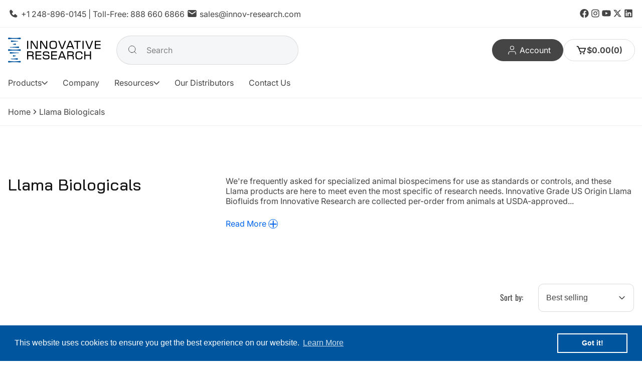

--- FILE ---
content_type: text/html; charset=utf-8
request_url: https://www.innov-research.com/collections/llama-biologicals
body_size: 53518
content:
<!doctype html> 
  <html class="no-js" lang="en">
    <head>
      <!-- Google Tag Manager -->
      <script>(function(w,d,s,l,i){w[l]=w[l]||[];w[l].push({'gtm.start':
      new Date().getTime(),event:'gtm.js'});var f=d.getElementsByTagName(s)[0],
      j=d.createElement(s),dl=l!='dataLayer'?'&l='+l:'';j.async=true;j.src=
      'https://www.googletagmanager.com/gtm.js?id='+i+dl;f.parentNode.insertBefore(j,f);
      })(window,document,'script','dataLayer','GTM-59RN7HT');</script>
      <!-- End Google Tag Manager -->
      <meta charset="utf-8"> 
      <meta http-equiv="X-UA-Compatible" content="IE=edge">
      <meta name="viewport" content="width=device-width,initial-scale=1">
      <meta name="theme-color" content=""> 
      <link rel="canonical" href="https://www.innov-research.com/collections/llama-biologicals"><link rel="icon" type="image/png" href="//www.innov-research.com/cdn/shop/files/favicon.svg?crop=center&height=32&v=1734651415&width=32"><link rel="preconnect" href="https://fonts.shopifycdn.com" crossorigin><title>
        Llama Biologicals (Plasma, Red Blood Cells) for In Vitro Research
 &ndash; Innovative Research</title>
  
      
        <meta name="description" content="We&#39;re frequently asked for specialized animal biospecimens for use as standards or controls, and these Llama products are here to meet even the most specific of research needs. Collected per-order from animals at USDA-approved facilities. Easy online ordering and fast global shipping available.">
      
  
      

<meta property="og:site_name" content="Innovative Research">
<meta property="og:url" content="https://www.innov-research.com/collections/llama-biologicals">
<meta property="og:title" content="Llama Biologicals (Plasma, Red Blood Cells) for In Vitro Research">
<meta property="og:type" content="website">
<meta property="og:description" content="We&#39;re frequently asked for specialized animal biospecimens for use as standards or controls, and these Llama products are here to meet even the most specific of research needs. Collected per-order from animals at USDA-approved facilities. Easy online ordering and fast global shipping available."><meta property="og:image" content="http://www.innov-research.com/cdn/shop/collections/ProductPhoto_AnimalBio_952f3255-2f1d-4846-b330-3005187274e9.jpg?v=1572544253">
  <meta property="og:image:secure_url" content="https://www.innov-research.com/cdn/shop/collections/ProductPhoto_AnimalBio_952f3255-2f1d-4846-b330-3005187274e9.jpg?v=1572544253">
  <meta property="og:image:width" content="1080">
  <meta property="og:image:height" content="1080"><meta name="twitter:site" content="@https://x.com/labnerds"><meta name="twitter:card" content="summary_large_image">
<meta name="twitter:title" content="Llama Biologicals (Plasma, Red Blood Cells) for In Vitro Research">
<meta name="twitter:description" content="We&#39;re frequently asked for specialized animal biospecimens for use as standards or controls, and these Llama products are here to meet even the most specific of research needs. Collected per-order from animals at USDA-approved facilities. Easy online ordering and fast global shipping available.">

      <script src="//www.innov-research.com/cdn/shop/t/41/assets/constants.js?v=58251544750838685771762965254" defer="defer"></script>
      <script src="//www.innov-research.com/cdn/shop/t/41/assets/rebuy-search.js?v=30085411793920697581762965254" defer="defer"></script>
      <script src="//www.innov-research.com/cdn/shop/t/41/assets/rebuy-mob.js?v=31354561055365532211762965254" defer="defer"></script>
      <script src="//www.innov-research.com/cdn/shop/t/41/assets/pubsub.js?v=158357773527763999511762965254" defer="defer"></script>
      <script src="//www.innov-research.com/cdn/shop/t/41/assets/scrolling-text.js?v=78301471017895357421762965254" defer="defer"></script>
      <script src="//www.innov-research.com/cdn/shop/t/41/assets/global.js?v=143229795949997945581762965254" defer="defer"></script><script src="//www.innov-research.com/cdn/shop/t/41/assets/animations.js?v=88693664871331136111762965254" defer="defer"></script><script src="https://us1-config.doofinder.com/2.x/4b871c57-3efd-4601-a4c4-44c50ceaf4d3.js" async></script>
      <script>window.performance && window.performance.mark && window.performance.mark('shopify.content_for_header.start');</script><meta name="google-site-verification" content="0wVQFfxToWmSgTCq7YzOHJLAgHduhvQM_QfXNVwQ1E8">
<meta id="shopify-digital-wallet" name="shopify-digital-wallet" content="/5022974065/digital_wallets/dialog">
<link rel="alternate" type="application/atom+xml" title="Feed" href="/collections/llama-biologicals.atom" />
<link rel="alternate" type="application/json+oembed" href="https://www.innov-research.com/collections/llama-biologicals.oembed">
<script async="async" src="/checkouts/internal/preloads.js?locale=en-US"></script>
<script id="shopify-features" type="application/json">{"accessToken":"2addc1c3e5ed7674c91834315e0e525e","betas":["rich-media-storefront-analytics"],"domain":"www.innov-research.com","predictiveSearch":true,"shopId":5022974065,"locale":"en"}</script>
<script>var Shopify = Shopify || {};
Shopify.shop = "innov-research.myshopify.com";
Shopify.locale = "en";
Shopify.currency = {"active":"USD","rate":"1.0"};
Shopify.country = "US";
Shopify.theme = {"name":"Copy of Innovative-Research\/main 11\/12\/2025","id":148257439940,"schema_name":"Energy","schema_version":"2.0.1","theme_store_id":null,"role":"main"};
Shopify.theme.handle = "null";
Shopify.theme.style = {"id":null,"handle":null};
Shopify.cdnHost = "www.innov-research.com/cdn";
Shopify.routes = Shopify.routes || {};
Shopify.routes.root = "/";</script>
<script type="module">!function(o){(o.Shopify=o.Shopify||{}).modules=!0}(window);</script>
<script>!function(o){function n(){var o=[];function n(){o.push(Array.prototype.slice.apply(arguments))}return n.q=o,n}var t=o.Shopify=o.Shopify||{};t.loadFeatures=n(),t.autoloadFeatures=n()}(window);</script>
<script id="shop-js-analytics" type="application/json">{"pageType":"collection"}</script>
<script defer="defer" async type="module" src="//www.innov-research.com/cdn/shopifycloud/shop-js/modules/v2/client.init-shop-cart-sync_BT-GjEfc.en.esm.js"></script>
<script defer="defer" async type="module" src="//www.innov-research.com/cdn/shopifycloud/shop-js/modules/v2/chunk.common_D58fp_Oc.esm.js"></script>
<script defer="defer" async type="module" src="//www.innov-research.com/cdn/shopifycloud/shop-js/modules/v2/chunk.modal_xMitdFEc.esm.js"></script>
<script type="module">
  await import("//www.innov-research.com/cdn/shopifycloud/shop-js/modules/v2/client.init-shop-cart-sync_BT-GjEfc.en.esm.js");
await import("//www.innov-research.com/cdn/shopifycloud/shop-js/modules/v2/chunk.common_D58fp_Oc.esm.js");
await import("//www.innov-research.com/cdn/shopifycloud/shop-js/modules/v2/chunk.modal_xMitdFEc.esm.js");

  window.Shopify.SignInWithShop?.initShopCartSync?.({"fedCMEnabled":true,"windoidEnabled":true});

</script>
<script>(function() {
  var isLoaded = false;
  function asyncLoad() {
    if (isLoaded) return;
    isLoaded = true;
    var urls = ["\/\/www.powr.io\/powr.js?powr-token=innov-research.myshopify.com\u0026external-type=shopify\u0026shop=innov-research.myshopify.com","\/\/www.powr.io\/powr.js?powr-token=innov-research.myshopify.com\u0026external-type=shopify\u0026shop=innov-research.myshopify.com","https:\/\/d23dclunsivw3h.cloudfront.net\/redirect-app.js?shop=innov-research.myshopify.com","https:\/\/cdn.shopify.com\/s\/files\/1\/0050\/2297\/4065\/t\/16\/assets\/booster_eu_cookie_5022974065.js?v=1677698850\u0026shop=innov-research.myshopify.com","https:\/\/cloudsearch-1f874.kxcdn.com\/shopify.js?widgetDisabled=1\u0026markets=1\u0026appEmbedOnly=1\u0026shop=innov-research.myshopify.com"];
    for (var i = 0; i < urls.length; i++) {
      var s = document.createElement('script');
      s.type = 'text/javascript';
      s.async = true;
      s.src = urls[i];
      var x = document.getElementsByTagName('script')[0];
      x.parentNode.insertBefore(s, x);
    }
  };
  if(window.attachEvent) {
    window.attachEvent('onload', asyncLoad);
  } else {
    window.addEventListener('load', asyncLoad, false);
  }
})();</script>
<script id="__st">var __st={"a":5022974065,"offset":-18000,"reqid":"740456d4-9781-41da-88bc-ab1724af1c75-1769143713","pageurl":"www.innov-research.com\/collections\/llama-biologicals","u":"87b74f21c241","p":"collection","rtyp":"collection","rid":154926415952};</script>
<script>window.ShopifyPaypalV4VisibilityTracking = true;</script>
<script id="captcha-bootstrap">!function(){'use strict';const t='contact',e='account',n='new_comment',o=[[t,t],['blogs',n],['comments',n],[t,'customer']],c=[[e,'customer_login'],[e,'guest_login'],[e,'recover_customer_password'],[e,'create_customer']],r=t=>t.map((([t,e])=>`form[action*='/${t}']:not([data-nocaptcha='true']) input[name='form_type'][value='${e}']`)).join(','),a=t=>()=>t?[...document.querySelectorAll(t)].map((t=>t.form)):[];function s(){const t=[...o],e=r(t);return a(e)}const i='password',u='form_key',d=['recaptcha-v3-token','g-recaptcha-response','h-captcha-response',i],f=()=>{try{return window.sessionStorage}catch{return}},m='__shopify_v',_=t=>t.elements[u];function p(t,e,n=!1){try{const o=window.sessionStorage,c=JSON.parse(o.getItem(e)),{data:r}=function(t){const{data:e,action:n}=t;return t[m]||n?{data:e,action:n}:{data:t,action:n}}(c);for(const[e,n]of Object.entries(r))t.elements[e]&&(t.elements[e].value=n);n&&o.removeItem(e)}catch(o){console.error('form repopulation failed',{error:o})}}const l='form_type',E='cptcha';function T(t){t.dataset[E]=!0}const w=window,h=w.document,L='Shopify',v='ce_forms',y='captcha';let A=!1;((t,e)=>{const n=(g='f06e6c50-85a8-45c8-87d0-21a2b65856fe',I='https://cdn.shopify.com/shopifycloud/storefront-forms-hcaptcha/ce_storefront_forms_captcha_hcaptcha.v1.5.2.iife.js',D={infoText:'Protected by hCaptcha',privacyText:'Privacy',termsText:'Terms'},(t,e,n)=>{const o=w[L][v],c=o.bindForm;if(c)return c(t,g,e,D).then(n);var r;o.q.push([[t,g,e,D],n]),r=I,A||(h.body.append(Object.assign(h.createElement('script'),{id:'captcha-provider',async:!0,src:r})),A=!0)});var g,I,D;w[L]=w[L]||{},w[L][v]=w[L][v]||{},w[L][v].q=[],w[L][y]=w[L][y]||{},w[L][y].protect=function(t,e){n(t,void 0,e),T(t)},Object.freeze(w[L][y]),function(t,e,n,w,h,L){const[v,y,A,g]=function(t,e,n){const i=e?o:[],u=t?c:[],d=[...i,...u],f=r(d),m=r(i),_=r(d.filter((([t,e])=>n.includes(e))));return[a(f),a(m),a(_),s()]}(w,h,L),I=t=>{const e=t.target;return e instanceof HTMLFormElement?e:e&&e.form},D=t=>v().includes(t);t.addEventListener('submit',(t=>{const e=I(t);if(!e)return;const n=D(e)&&!e.dataset.hcaptchaBound&&!e.dataset.recaptchaBound,o=_(e),c=g().includes(e)&&(!o||!o.value);(n||c)&&t.preventDefault(),c&&!n&&(function(t){try{if(!f())return;!function(t){const e=f();if(!e)return;const n=_(t);if(!n)return;const o=n.value;o&&e.removeItem(o)}(t);const e=Array.from(Array(32),(()=>Math.random().toString(36)[2])).join('');!function(t,e){_(t)||t.append(Object.assign(document.createElement('input'),{type:'hidden',name:u})),t.elements[u].value=e}(t,e),function(t,e){const n=f();if(!n)return;const o=[...t.querySelectorAll(`input[type='${i}']`)].map((({name:t})=>t)),c=[...d,...o],r={};for(const[a,s]of new FormData(t).entries())c.includes(a)||(r[a]=s);n.setItem(e,JSON.stringify({[m]:1,action:t.action,data:r}))}(t,e)}catch(e){console.error('failed to persist form',e)}}(e),e.submit())}));const S=(t,e)=>{t&&!t.dataset[E]&&(n(t,e.some((e=>e===t))),T(t))};for(const o of['focusin','change'])t.addEventListener(o,(t=>{const e=I(t);D(e)&&S(e,y())}));const B=e.get('form_key'),M=e.get(l),P=B&&M;t.addEventListener('DOMContentLoaded',(()=>{const t=y();if(P)for(const e of t)e.elements[l].value===M&&p(e,B);[...new Set([...A(),...v().filter((t=>'true'===t.dataset.shopifyCaptcha))])].forEach((e=>S(e,t)))}))}(h,new URLSearchParams(w.location.search),n,t,e,['guest_login'])})(!0,!0)}();</script>
<script integrity="sha256-4kQ18oKyAcykRKYeNunJcIwy7WH5gtpwJnB7kiuLZ1E=" data-source-attribution="shopify.loadfeatures" defer="defer" src="//www.innov-research.com/cdn/shopifycloud/storefront/assets/storefront/load_feature-a0a9edcb.js" crossorigin="anonymous"></script>
<script data-source-attribution="shopify.dynamic_checkout.dynamic.init">var Shopify=Shopify||{};Shopify.PaymentButton=Shopify.PaymentButton||{isStorefrontPortableWallets:!0,init:function(){window.Shopify.PaymentButton.init=function(){};var t=document.createElement("script");t.src="https://www.innov-research.com/cdn/shopifycloud/portable-wallets/latest/portable-wallets.en.js",t.type="module",document.head.appendChild(t)}};
</script>
<script data-source-attribution="shopify.dynamic_checkout.buyer_consent">
  function portableWalletsHideBuyerConsent(e){var t=document.getElementById("shopify-buyer-consent"),n=document.getElementById("shopify-subscription-policy-button");t&&n&&(t.classList.add("hidden"),t.setAttribute("aria-hidden","true"),n.removeEventListener("click",e))}function portableWalletsShowBuyerConsent(e){var t=document.getElementById("shopify-buyer-consent"),n=document.getElementById("shopify-subscription-policy-button");t&&n&&(t.classList.remove("hidden"),t.removeAttribute("aria-hidden"),n.addEventListener("click",e))}window.Shopify?.PaymentButton&&(window.Shopify.PaymentButton.hideBuyerConsent=portableWalletsHideBuyerConsent,window.Shopify.PaymentButton.showBuyerConsent=portableWalletsShowBuyerConsent);
</script>
<script data-source-attribution="shopify.dynamic_checkout.cart.bootstrap">document.addEventListener("DOMContentLoaded",(function(){function t(){return document.querySelector("shopify-accelerated-checkout-cart, shopify-accelerated-checkout")}if(t())Shopify.PaymentButton.init();else{new MutationObserver((function(e,n){t()&&(Shopify.PaymentButton.init(),n.disconnect())})).observe(document.body,{childList:!0,subtree:!0})}}));
</script>

<script>window.performance && window.performance.mark && window.performance.mark('shopify.content_for_header.end');</script>

      

<style data-shopify>
  @font-face {
  font-family: Inter;
  font-weight: 400;
  font-style: normal;
  font-display: swap;
  src: url("//www.innov-research.com/cdn/fonts/inter/inter_n4.b2a3f24c19b4de56e8871f609e73ca7f6d2e2bb9.woff2") format("woff2"),
       url("//www.innov-research.com/cdn/fonts/inter/inter_n4.af8052d517e0c9ffac7b814872cecc27ae1fa132.woff") format("woff");
}

  @font-face {
  font-family: Inter;
  font-weight: 700;
  font-style: normal;
  font-display: swap;
  src: url("//www.innov-research.com/cdn/fonts/inter/inter_n7.02711e6b374660cfc7915d1afc1c204e633421e4.woff2") format("woff2"),
       url("//www.innov-research.com/cdn/fonts/inter/inter_n7.6dab87426f6b8813070abd79972ceaf2f8d3b012.woff") format("woff");
}

  @font-face {
  font-family: Inter;
  font-weight: 400;
  font-style: italic;
  font-display: swap;
  src: url("//www.innov-research.com/cdn/fonts/inter/inter_i4.feae1981dda792ab80d117249d9c7e0f1017e5b3.woff2") format("woff2"),
       url("//www.innov-research.com/cdn/fonts/inter/inter_i4.62773b7113d5e5f02c71486623cf828884c85c6e.woff") format("woff");
}

  @font-face {
  font-family: Inter;
  font-weight: 700;
  font-style: italic;
  font-display: swap;
  src: url("//www.innov-research.com/cdn/fonts/inter/inter_i7.b377bcd4cc0f160622a22d638ae7e2cd9b86ea4c.woff2") format("woff2"),
       url("//www.innov-research.com/cdn/fonts/inter/inter_i7.7c69a6a34e3bb44fcf6f975857e13b9a9b25beb4.woff") format("woff");
}

  @font-face {
  font-family: Oswald;
  font-weight: 400;
  font-style: normal;
  font-display: swap;
  src: url("//www.innov-research.com/cdn/fonts/oswald/oswald_n4.7760ed7a63e536050f64bb0607ff70ce07a480bd.woff2") format("woff2"),
       url("//www.innov-research.com/cdn/fonts/oswald/oswald_n4.ae5e497f60fc686568afe76e9ff1872693c533e9.woff") format("woff");
}


  
    :root,
    .color-scheme-1 {
      --color-background: 255,255,255;
      --gradient-background: #ffffff;

    

    --color-foreground: 69,69,69;
    --color-background-contrast: 191,191,191;
    --color-shadow: #121212;
    --color-button: 25,120,231;
    --color-button-text: 255,255,255;
    --color-button-border: 0,0,0;
    --color-secondary-button: 23,23,23;
    --color-secondary-button-text: 255,255,255;
    --color-secondary-button-border: 0,0,0;
    --color-link: 69,69,69;
    --color-badge-foreground: 69,69,69;
    --color-badge-background: 255,255,255;
    --color-badge-border: 69,69,69;
    --payment-terms-background-color: rgb(255 255 255);
    --color-sale-price: #CA514E;
  }
  
    
    .color-scheme-2 {
      --color-background: 241,241,241;
      --gradient-background: #f1f1f1;

    

    --color-foreground: 69,69,69;
    --color-background-contrast: 177,177,177;
    --color-shadow: #121212;
    --color-button: 25,120,231;
    --color-button-text: 255,255,255;
    --color-button-border: 186,246,124;
    --color-secondary-button: 255,255,255;
    --color-secondary-button-text: 40,40,42;
    --color-secondary-button-border: 209,209,209;
    --color-link: 69,69,69;
    --color-badge-foreground: 69,69,69;
    --color-badge-background: 241,241,241;
    --color-badge-border: 69,69,69;
    --payment-terms-background-color: rgb(241 241 241);
    --color-sale-price: #CA514E;
  }
  
    
    .color-scheme-3 {
      --color-background: 40,40,42;
      --gradient-background: #28282a;

    

    --color-foreground: 255,255,255;
    --color-background-contrast: 52,52,55;
    --color-shadow: #121212;
    --color-button: 186,246,124;
    --color-button-text: 40,40,42;
    --color-button-border: 186,246,124;
    --color-secondary-button: 255,255,255;
    --color-secondary-button-text: 40,40,42;
    --color-secondary-button-border: 209,209,209;
    --color-link: 255,255,255;
    --color-badge-foreground: 255,255,255;
    --color-badge-background: 40,40,42;
    --color-badge-border: 255,255,255;
    --payment-terms-background-color: rgb(40 40 42);
    --color-sale-price: #CA514E;
  }
  
    
    .color-scheme-4 {
      --color-background: 186,246,124;
      --gradient-background: #baf67c;

    

    --color-foreground: 40,40,42;
    --color-background-contrast: 123,227,16;
    --color-shadow: #121212;
    --color-button: 40,40,42;
    --color-button-text: 255,255,255;
    --color-button-border: 40,40,42;
    --color-secondary-button: 255,255,255;
    --color-secondary-button-text: 40,40,42;
    --color-secondary-button-border: 209,209,209;
    --color-link: 40,40,42;
    --color-badge-foreground: 40,40,42;
    --color-badge-background: 186,246,124;
    --color-badge-border: 40,40,42;
    --payment-terms-background-color: rgb(186 246 124);
    --color-sale-price: #CA514E;
  }
  
    
    .color-scheme-2e2af10f-a0a2-42dd-b0ad-b2a0de5bdae1 {
      --color-background: 255,255,255;
      --gradient-background: #ffffff;

    

    --color-foreground: 255,255,255;
    --color-background-contrast: 191,191,191;
    --color-shadow: #121212;
    --color-button: 255,255,255;
    --color-button-text: 23,23,23;
    --color-button-border: 0,0,0;
    --color-secondary-button: 23,23,23;
    --color-secondary-button-text: 255,255,255;
    --color-secondary-button-border: 0,0,0;
    --color-link: 255,255,255;
    --color-badge-foreground: 255,255,255;
    --color-badge-background: 255,255,255;
    --color-badge-border: 255,255,255;
    --payment-terms-background-color: rgb(255 255 255);
    --color-sale-price: #CA514E;
  }
  
    
    .color-scheme-97bce6e9-b7f8-4278-b243-6325d8acae60 {
      --color-background: 242,181,163;
      --gradient-background: #f2b5a3;

    

    --color-foreground: 23,23,23;
    --color-background-contrast: 226,91,51;
    --color-shadow: #121212;
    --color-button: 25,120,231;
    --color-button-text: 255,255,255;
    --color-button-border: 0,0,0;
    --color-secondary-button: 23,23,23;
    --color-secondary-button-text: 255,255,255;
    --color-secondary-button-border: 0,0,0;
    --color-link: 23,23,23;
    --color-badge-foreground: 23,23,23;
    --color-badge-background: 242,181,163;
    --color-badge-border: 23,23,23;
    --payment-terms-background-color: rgb(242 181 163);
    --color-sale-price: #CA514E;
  }
  
    
    .color-scheme-fd679dc9-c95a-4967-a748-e091ccfbdabd {
      --color-background: 25,120,231;
      --gradient-background: #1978e7;

    

    --color-foreground: 255,255,255;
    --color-background-contrast: 12,60,116;
    --color-shadow: #121212;
    --color-button: 25,120,231;
    --color-button-text: 255,255,255;
    --color-button-border: 0,0,0;
    --color-secondary-button: 23,23,23;
    --color-secondary-button-text: 255,255,255;
    --color-secondary-button-border: 0,0,0;
    --color-link: 255,255,255;
    --color-badge-foreground: 255,255,255;
    --color-badge-background: 25,120,231;
    --color-badge-border: 255,255,255;
    --payment-terms-background-color: rgb(25 120 231);
    --color-sale-price: #CA514E;
  }
  

  body, .color-scheme-1, .color-scheme-2, .color-scheme-3, .color-scheme-4, .color-scheme-2e2af10f-a0a2-42dd-b0ad-b2a0de5bdae1, .color-scheme-97bce6e9-b7f8-4278-b243-6325d8acae60, .color-scheme-fd679dc9-c95a-4967-a748-e091ccfbdabd {
    color: rgba(var(--color-foreground));
    background-color: rgb(var(--color-background));
  }
  
  :root {
    --font-body-family: Inter, sans-serif;
    --font-body-style: normal;
    --font-body-weight: 400;
    --font-body-weight-bold: 700;
    --font-body-size-mobile: 1.6rem;
    --font-body-size: 1.6rem;

    --font-heading-family: Oswald, sans-serif;
    --font-heading-style: normal;
    --font-heading-weight: 400;

    --font-body-scale: 1.0;
    --font-heading-scale: 18;
    --font-heading-case: normal;

    
    

    
      --heading-h0-size: 100.98px;
      --heading-h1-size: 75.762px;
      --heading-h2-size: 56.826px;
      --heading-h3-size: 42.642px;
      --heading-h4-size: 31.986px;
      --heading-h5-size: 23.994px;
      --heading-h6-size: 18px;

      --heading-h0-tb-size: 61.04px;
      --heading-h1-tb-size: 48.832px;
      --heading-h2-tb-size: 39.056px;
      --heading-h3-tb-size: 31.248px;
      --heading-h4-tb-size: 25.008px;
      --heading-h5-tb-size: 20.0px;
      --heading-h6-tb-size: 16px;

      --heading-h0-mb-size: 32.432px;
      --heading-h1-mb-size: 28.832px;
      --heading-h2-mb-size: 25.632px;
      --heading-h3-mb-size: 22.784px;
      --heading-h4-mb-size: 20.256px;
      --heading-h5-mb-size: 18.0px;
      --heading-h6-mb-size: 16px;
    
    --color-success-background: 228,243,233;
    --color-success: 72,161,77;
    --color-error-background: 244,233,236;
    --color-error: 202,81,78;

    
      --radius-5: 5px;
      --radius-10: 10px;
      --radius-20: 20px;
    


    --page-width: 154rem;
    --page-width-margin: 0rem;

    --grid-desktop-vertical-spacing: 3rem;
    --grid-desktop-horizontal-spacing: 3rem;
    --grid-mobile-vertical-spacing: 1.5rem;
    --grid-mobile-horizontal-spacing: 1.5rem;
  }

  *,
  *::before,
  *::after {
    box-sizing: inherit;
  }

  html {
    box-sizing: border-box;
    font-size: calc(var(--font-body-scale) * 62.5%);
    height: 100%;
  }

  body {
    display: grid;
    grid-template-rows: auto auto 1fr auto;
    grid-template-columns: 100%;
    min-height: 100%;
    margin: 0;
    font-size: var(--font-body-size-mobile);
    letter-spacing: 0.06rem;
    line-height: normal;
    font-family: var(--font-body-family);
    font-style: var(--font-body-style);
    font-weight: var(--font-body-weight);
  }
  .no-js .shopify-section-group-popups-group {
    display: none;
  }

  @media screen and (min-width: 750px) {
    body {
      font-size: var(--font-body-size);
    }
  }
  @media screen and (min-width: 1200px) {
    body {
      
    }
  }
  .country-flag {
    background-image: url(//www.innov-research.com/cdn/shop/t/41/assets/country-flags.png);
  }
</style>
 
      <link href="//www.innov-research.com/cdn/shop/t/41/assets/popups.css?v=161692210414335514491762965254" rel="stylesheet" type="text/css" media="all" />
      <link href="//www.innov-research.com/cdn/shop/t/41/assets/base.css?v=116661066076037595121763053150" rel="stylesheet" type="text/css" media="all" />
      <link href="//www.innov-research.com/cdn/shop/t/41/assets/ir-base.css?v=144309245478506344391762965254" rel="stylesheet" type="text/css" media="all" />
      
      
          <link href="//www.innov-research.com/cdn/shop/t/41/assets/coll-500.css?v=16475419973163487741762965254" rel="stylesheet" type="text/css" media="all" />
      
<style data-shopify>  

      /* @font-face {
        font-family: "Bai Jamjuree";
        font-style: normal;
        font-weight: 100 900;
        src: url('//www.innov-research.com/cdn/shop/files/BaiJamjuree-Regular.woff2?v=3794343408892849877')  format("woff2");
      } */

      
  @import url('https://fonts.googleapis.com/css2?family=Bai+Jamjuree:ital,wght@0,200;0,300;0,400;0,500;0,600;0,700;1,200;1,300;1,400;1,500;1,600;1,700&display=swap'); 


</style><style data-shopify>
    .ir-custom-theme h1,
    .ir-custom-theme h2,
    .ir-custom-theme h3,
    .ir-custom-theme h4,
    .ir-custom-theme h5,
    .ir-custom-theme .h0,
    .ir-custom-theme .h1,
    .ir-custom-theme .h2,
    .ir-custom-theme .h3,
    .ir-custom-theme .h4,
    .ir-custom-theme .h5,
    .ir-custom-theme .font-main {
      font-family: 'Bai Jamjuree';
      line-height: 110%;
      color: #171717;
      font-weight: 500;
    }

    body,
    .ir-custom-theme p {
      font-family: 'Inter';
      letter-spacing: 0px;
      color: #454545
    }
    .ir-custom-theme h1, .ir-custom-theme .h0, .ir-custom-theme .h1 {
        font-size: 68px;
    }
    .ir-custom-theme h2, .ir-custom-theme .h2 {
        font-size: 48px;
    }
   .ir-custom-theme h3, .ir-custom-theme .h3 {
        font-size: 32px;
    }
    .ir-custom-theme h4, .ir-custom-theme .h4 {
        font-size: 24px;
    }
    @media screen and (max-width: 768px) {

      .ir-custom-theme h1,
      .ir-custom-theme h2,
      .ir-custom-theme h4,
      .ir-custom-theme h5,
      .ir-custom-theme .h0,
      .ir-custom-theme .h1,
      .ir-custom-theme .h2,
      .ir-custom-theme .h4,
      .ir-custom-theme .h5 {
          xletter-spacing: -2px;
      }
      .ir-custom-theme h1, .ir-custom-theme .h0, .ir-custom-theme .h1 {
          font-size: 40px;        
      }
      .ir-custom-theme h2, .ir-custom-theme .h2 {
          font-size: 32px;
      }
      .ir-custom-theme h3, .ir-custom-theme .h3 {
          font-size: 28px;
      }
      .ir-custom-theme h4, .ir-custom-theme .h4 {
          font-size: 22px;
      }
    }
    @media screen and (min-width: 769px) and (max-width: 1440px) {
        .ir-custom-theme h1, .ir-custom-theme .h0, .ir-custom-theme .h1 {
            font-size: 56px;
            line-height: 61.6px;
        }
        .ir-custom-theme h2, .ir-custom-theme .h2 {
            font-weight: 500;
            font-size: 44px;
            line-height: 48.4px;
        }
    }
</style><link rel="preload" as="font" href="//www.innov-research.com/cdn/fonts/inter/inter_n4.b2a3f24c19b4de56e8871f609e73ca7f6d2e2bb9.woff2" type="font/woff2" crossorigin><link rel="preload" as="font" href="//www.innov-research.com/cdn/fonts/oswald/oswald_n4.7760ed7a63e536050f64bb0607ff70ce07a480bd.woff2" type="font/woff2" crossorigin><link href="//www.innov-research.com/cdn/shop/t/41/assets/component-localization-form.css?v=7961799613416597471762965254" rel="stylesheet" type="text/css" media="all" />
        <script src="//www.innov-research.com/cdn/shop/t/41/assets/localization-form.js?v=161644695336821385561762965254" defer="defer"></script><script>
        document.documentElement.className = document.documentElement.className.replace('no-js', 'js');
        if (Shopify.designMode) {
          document.documentElement.classList.add('shopify-design-mode');
        }
      </script>

        <script>
        if (window.location.pathname === '/collections/all' || window.location.pathname === '/products') {
          window.location.href = '/pages/products';
        }

      </script>      

      <script>
    (function(w,d,t,r,u)
    {
        var f,n,i;
        w[u]=w[u]||[],f=function()
        {
            var o={ti:"26085259", enableAutoSpaTracking: true};
            o.q=w[u],w[u]=new UET(o),w[u].push("pageLoad")
        },
        n=d.createElement(t),n.src=r,n.async=1,n.onload=n.onreadystatechange=function()
        {
            var s=this.readyState;
            s&&s!=="loaded"&&s!=="complete"||(f(),n.onload=n.onreadystatechange=null)
        },
        i=d.getElementsByTagName(t)[0],i.parentNode.insertBefore(n,i)
    })
    (window,document,"script","//bat.bing.com/bat.js","uetq");
      </script>
      
    <!-- BEGIN app block: shopify://apps/pagefly-page-builder/blocks/app-embed/83e179f7-59a0-4589-8c66-c0dddf959200 -->

<!-- BEGIN app snippet: pagefly-cro-ab-testing-main -->







<script>
  ;(function () {
    const url = new URL(window.location)
    const viewParam = url.searchParams.get('view')
    if (viewParam && viewParam.includes('variant-pf-')) {
      url.searchParams.set('pf_v', viewParam)
      url.searchParams.delete('view')
      window.history.replaceState({}, '', url)
    }
  })()
</script>



<script type='module'>
  
  window.PAGEFLY_CRO = window.PAGEFLY_CRO || {}

  window.PAGEFLY_CRO['data_debug'] = {
    original_template_suffix: "all_collections",
    allow_ab_test: false,
    ab_test_start_time: 0,
    ab_test_end_time: 0,
    today_date_time: 1769143714000,
  }
  window.PAGEFLY_CRO['GA4'] = { enabled: false}
</script>

<!-- END app snippet -->








  <script src='https://cdn.shopify.com/extensions/019bb4f9-aed6-78a3-be91-e9d44663e6bf/pagefly-page-builder-215/assets/pagefly-helper.js' defer='defer'></script>

  <script src='https://cdn.shopify.com/extensions/019bb4f9-aed6-78a3-be91-e9d44663e6bf/pagefly-page-builder-215/assets/pagefly-general-helper.js' defer='defer'></script>

  <script src='https://cdn.shopify.com/extensions/019bb4f9-aed6-78a3-be91-e9d44663e6bf/pagefly-page-builder-215/assets/pagefly-snap-slider.js' defer='defer'></script>

  <script src='https://cdn.shopify.com/extensions/019bb4f9-aed6-78a3-be91-e9d44663e6bf/pagefly-page-builder-215/assets/pagefly-slideshow-v3.js' defer='defer'></script>

  <script src='https://cdn.shopify.com/extensions/019bb4f9-aed6-78a3-be91-e9d44663e6bf/pagefly-page-builder-215/assets/pagefly-slideshow-v4.js' defer='defer'></script>

  <script src='https://cdn.shopify.com/extensions/019bb4f9-aed6-78a3-be91-e9d44663e6bf/pagefly-page-builder-215/assets/pagefly-glider.js' defer='defer'></script>

  <script src='https://cdn.shopify.com/extensions/019bb4f9-aed6-78a3-be91-e9d44663e6bf/pagefly-page-builder-215/assets/pagefly-slideshow-v1-v2.js' defer='defer'></script>

  <script src='https://cdn.shopify.com/extensions/019bb4f9-aed6-78a3-be91-e9d44663e6bf/pagefly-page-builder-215/assets/pagefly-product-media.js' defer='defer'></script>

  <script src='https://cdn.shopify.com/extensions/019bb4f9-aed6-78a3-be91-e9d44663e6bf/pagefly-page-builder-215/assets/pagefly-product.js' defer='defer'></script>


<script id='pagefly-helper-data' type='application/json'>
  {
    "page_optimization": {
      "assets_prefetching": false
    },
    "elements_asset_mapper": {
      "Accordion": "https://cdn.shopify.com/extensions/019bb4f9-aed6-78a3-be91-e9d44663e6bf/pagefly-page-builder-215/assets/pagefly-accordion.js",
      "Accordion3": "https://cdn.shopify.com/extensions/019bb4f9-aed6-78a3-be91-e9d44663e6bf/pagefly-page-builder-215/assets/pagefly-accordion3.js",
      "CountDown": "https://cdn.shopify.com/extensions/019bb4f9-aed6-78a3-be91-e9d44663e6bf/pagefly-page-builder-215/assets/pagefly-countdown.js",
      "GMap1": "https://cdn.shopify.com/extensions/019bb4f9-aed6-78a3-be91-e9d44663e6bf/pagefly-page-builder-215/assets/pagefly-gmap.js",
      "GMap2": "https://cdn.shopify.com/extensions/019bb4f9-aed6-78a3-be91-e9d44663e6bf/pagefly-page-builder-215/assets/pagefly-gmap.js",
      "GMapBasicV2": "https://cdn.shopify.com/extensions/019bb4f9-aed6-78a3-be91-e9d44663e6bf/pagefly-page-builder-215/assets/pagefly-gmap.js",
      "GMapAdvancedV2": "https://cdn.shopify.com/extensions/019bb4f9-aed6-78a3-be91-e9d44663e6bf/pagefly-page-builder-215/assets/pagefly-gmap.js",
      "HTML.Video": "https://cdn.shopify.com/extensions/019bb4f9-aed6-78a3-be91-e9d44663e6bf/pagefly-page-builder-215/assets/pagefly-htmlvideo.js",
      "HTML.Video2": "https://cdn.shopify.com/extensions/019bb4f9-aed6-78a3-be91-e9d44663e6bf/pagefly-page-builder-215/assets/pagefly-htmlvideo2.js",
      "HTML.Video3": "https://cdn.shopify.com/extensions/019bb4f9-aed6-78a3-be91-e9d44663e6bf/pagefly-page-builder-215/assets/pagefly-htmlvideo2.js",
      "BackgroundVideo": "https://cdn.shopify.com/extensions/019bb4f9-aed6-78a3-be91-e9d44663e6bf/pagefly-page-builder-215/assets/pagefly-htmlvideo2.js",
      "Instagram": "https://cdn.shopify.com/extensions/019bb4f9-aed6-78a3-be91-e9d44663e6bf/pagefly-page-builder-215/assets/pagefly-instagram.js",
      "Instagram2": "https://cdn.shopify.com/extensions/019bb4f9-aed6-78a3-be91-e9d44663e6bf/pagefly-page-builder-215/assets/pagefly-instagram.js",
      "Insta3": "https://cdn.shopify.com/extensions/019bb4f9-aed6-78a3-be91-e9d44663e6bf/pagefly-page-builder-215/assets/pagefly-instagram3.js",
      "Tabs": "https://cdn.shopify.com/extensions/019bb4f9-aed6-78a3-be91-e9d44663e6bf/pagefly-page-builder-215/assets/pagefly-tab.js",
      "Tabs3": "https://cdn.shopify.com/extensions/019bb4f9-aed6-78a3-be91-e9d44663e6bf/pagefly-page-builder-215/assets/pagefly-tab3.js",
      "ProductBox": "https://cdn.shopify.com/extensions/019bb4f9-aed6-78a3-be91-e9d44663e6bf/pagefly-page-builder-215/assets/pagefly-cart.js",
      "FBPageBox2": "https://cdn.shopify.com/extensions/019bb4f9-aed6-78a3-be91-e9d44663e6bf/pagefly-page-builder-215/assets/pagefly-facebook.js",
      "FBLikeButton2": "https://cdn.shopify.com/extensions/019bb4f9-aed6-78a3-be91-e9d44663e6bf/pagefly-page-builder-215/assets/pagefly-facebook.js",
      "TwitterFeed2": "https://cdn.shopify.com/extensions/019bb4f9-aed6-78a3-be91-e9d44663e6bf/pagefly-page-builder-215/assets/pagefly-twitter.js",
      "Paragraph4": "https://cdn.shopify.com/extensions/019bb4f9-aed6-78a3-be91-e9d44663e6bf/pagefly-page-builder-215/assets/pagefly-paragraph4.js",

      "AliReviews": "https://cdn.shopify.com/extensions/019bb4f9-aed6-78a3-be91-e9d44663e6bf/pagefly-page-builder-215/assets/pagefly-3rd-elements.js",
      "BackInStock": "https://cdn.shopify.com/extensions/019bb4f9-aed6-78a3-be91-e9d44663e6bf/pagefly-page-builder-215/assets/pagefly-3rd-elements.js",
      "GloboBackInStock": "https://cdn.shopify.com/extensions/019bb4f9-aed6-78a3-be91-e9d44663e6bf/pagefly-page-builder-215/assets/pagefly-3rd-elements.js",
      "GrowaveWishlist": "https://cdn.shopify.com/extensions/019bb4f9-aed6-78a3-be91-e9d44663e6bf/pagefly-page-builder-215/assets/pagefly-3rd-elements.js",
      "InfiniteOptionsShopPad": "https://cdn.shopify.com/extensions/019bb4f9-aed6-78a3-be91-e9d44663e6bf/pagefly-page-builder-215/assets/pagefly-3rd-elements.js",
      "InkybayProductPersonalizer": "https://cdn.shopify.com/extensions/019bb4f9-aed6-78a3-be91-e9d44663e6bf/pagefly-page-builder-215/assets/pagefly-3rd-elements.js",
      "LimeSpot": "https://cdn.shopify.com/extensions/019bb4f9-aed6-78a3-be91-e9d44663e6bf/pagefly-page-builder-215/assets/pagefly-3rd-elements.js",
      "Loox": "https://cdn.shopify.com/extensions/019bb4f9-aed6-78a3-be91-e9d44663e6bf/pagefly-page-builder-215/assets/pagefly-3rd-elements.js",
      "Opinew": "https://cdn.shopify.com/extensions/019bb4f9-aed6-78a3-be91-e9d44663e6bf/pagefly-page-builder-215/assets/pagefly-3rd-elements.js",
      "Powr": "https://cdn.shopify.com/extensions/019bb4f9-aed6-78a3-be91-e9d44663e6bf/pagefly-page-builder-215/assets/pagefly-3rd-elements.js",
      "ProductReviews": "https://cdn.shopify.com/extensions/019bb4f9-aed6-78a3-be91-e9d44663e6bf/pagefly-page-builder-215/assets/pagefly-3rd-elements.js",
      "PushOwl": "https://cdn.shopify.com/extensions/019bb4f9-aed6-78a3-be91-e9d44663e6bf/pagefly-page-builder-215/assets/pagefly-3rd-elements.js",
      "ReCharge": "https://cdn.shopify.com/extensions/019bb4f9-aed6-78a3-be91-e9d44663e6bf/pagefly-page-builder-215/assets/pagefly-3rd-elements.js",
      "Rivyo": "https://cdn.shopify.com/extensions/019bb4f9-aed6-78a3-be91-e9d44663e6bf/pagefly-page-builder-215/assets/pagefly-3rd-elements.js",
      "TrackingMore": "https://cdn.shopify.com/extensions/019bb4f9-aed6-78a3-be91-e9d44663e6bf/pagefly-page-builder-215/assets/pagefly-3rd-elements.js",
      "Vitals": "https://cdn.shopify.com/extensions/019bb4f9-aed6-78a3-be91-e9d44663e6bf/pagefly-page-builder-215/assets/pagefly-3rd-elements.js",
      "Wiser": "https://cdn.shopify.com/extensions/019bb4f9-aed6-78a3-be91-e9d44663e6bf/pagefly-page-builder-215/assets/pagefly-3rd-elements.js"
    },
    "custom_elements_mapper": {
      "pf-click-action-element": "https://cdn.shopify.com/extensions/019bb4f9-aed6-78a3-be91-e9d44663e6bf/pagefly-page-builder-215/assets/pagefly-click-action-element.js",
      "pf-dialog-element": "https://cdn.shopify.com/extensions/019bb4f9-aed6-78a3-be91-e9d44663e6bf/pagefly-page-builder-215/assets/pagefly-dialog-element.js"
    }
  }
</script>


<!-- END app block --><!-- BEGIN app block: shopify://apps/klaviyo-email-marketing-sms/blocks/klaviyo-onsite-embed/2632fe16-c075-4321-a88b-50b567f42507 -->












  <script async src="https://static.klaviyo.com/onsite/js/YpfQGQ/klaviyo.js?company_id=YpfQGQ"></script>
  <script>!function(){if(!window.klaviyo){window._klOnsite=window._klOnsite||[];try{window.klaviyo=new Proxy({},{get:function(n,i){return"push"===i?function(){var n;(n=window._klOnsite).push.apply(n,arguments)}:function(){for(var n=arguments.length,o=new Array(n),w=0;w<n;w++)o[w]=arguments[w];var t="function"==typeof o[o.length-1]?o.pop():void 0,e=new Promise((function(n){window._klOnsite.push([i].concat(o,[function(i){t&&t(i),n(i)}]))}));return e}}})}catch(n){window.klaviyo=window.klaviyo||[],window.klaviyo.push=function(){var n;(n=window._klOnsite).push.apply(n,arguments)}}}}();</script>

  




  <script>
    window.klaviyoReviewsProductDesignMode = false
  </script>



  <!-- BEGIN app snippet: customer-hub-data --><script>
  if (!window.customerHub) {
    window.customerHub = {};
  }
  window.customerHub.storefrontRoutes = {
    login: "https://shopify.com/5022974065/account?locale=en&region_country=US?return_url=%2F%23k-hub",
    register: "https://shopify.com/5022974065/account?locale=en?return_url=%2F%23k-hub",
    logout: "/account/logout",
    profile: "/account",
    addresses: "/account/addresses",
  };
  
  window.customerHub.userId = null;
  
  window.customerHub.storeDomain = "innov-research.myshopify.com";

  

  
    window.customerHub.storeLocale = {
        currentLanguage: 'en',
        currentCountry: 'US',
        availableLanguages: [
          
            {
              iso_code: 'en',
              endonym_name: 'English'
            }
          
        ],
        availableCountries: [
          
            {
              iso_code: 'AF',
              name: 'Afghanistan',
              currency_code: 'USD'
            },
          
            {
              iso_code: 'AX',
              name: 'Åland Islands',
              currency_code: 'USD'
            },
          
            {
              iso_code: 'AL',
              name: 'Albania',
              currency_code: 'USD'
            },
          
            {
              iso_code: 'DZ',
              name: 'Algeria',
              currency_code: 'USD'
            },
          
            {
              iso_code: 'AD',
              name: 'Andorra',
              currency_code: 'USD'
            },
          
            {
              iso_code: 'AO',
              name: 'Angola',
              currency_code: 'USD'
            },
          
            {
              iso_code: 'AI',
              name: 'Anguilla',
              currency_code: 'USD'
            },
          
            {
              iso_code: 'AG',
              name: 'Antigua &amp; Barbuda',
              currency_code: 'USD'
            },
          
            {
              iso_code: 'AR',
              name: 'Argentina',
              currency_code: 'USD'
            },
          
            {
              iso_code: 'AM',
              name: 'Armenia',
              currency_code: 'USD'
            },
          
            {
              iso_code: 'AW',
              name: 'Aruba',
              currency_code: 'USD'
            },
          
            {
              iso_code: 'AC',
              name: 'Ascension Island',
              currency_code: 'USD'
            },
          
            {
              iso_code: 'AU',
              name: 'Australia',
              currency_code: 'USD'
            },
          
            {
              iso_code: 'AT',
              name: 'Austria',
              currency_code: 'USD'
            },
          
            {
              iso_code: 'AZ',
              name: 'Azerbaijan',
              currency_code: 'USD'
            },
          
            {
              iso_code: 'BS',
              name: 'Bahamas',
              currency_code: 'USD'
            },
          
            {
              iso_code: 'BH',
              name: 'Bahrain',
              currency_code: 'USD'
            },
          
            {
              iso_code: 'BD',
              name: 'Bangladesh',
              currency_code: 'USD'
            },
          
            {
              iso_code: 'BB',
              name: 'Barbados',
              currency_code: 'USD'
            },
          
            {
              iso_code: 'BY',
              name: 'Belarus',
              currency_code: 'USD'
            },
          
            {
              iso_code: 'BE',
              name: 'Belgium',
              currency_code: 'USD'
            },
          
            {
              iso_code: 'BZ',
              name: 'Belize',
              currency_code: 'USD'
            },
          
            {
              iso_code: 'BJ',
              name: 'Benin',
              currency_code: 'USD'
            },
          
            {
              iso_code: 'BM',
              name: 'Bermuda',
              currency_code: 'USD'
            },
          
            {
              iso_code: 'BT',
              name: 'Bhutan',
              currency_code: 'USD'
            },
          
            {
              iso_code: 'BO',
              name: 'Bolivia',
              currency_code: 'USD'
            },
          
            {
              iso_code: 'BA',
              name: 'Bosnia &amp; Herzegovina',
              currency_code: 'USD'
            },
          
            {
              iso_code: 'BW',
              name: 'Botswana',
              currency_code: 'USD'
            },
          
            {
              iso_code: 'BR',
              name: 'Brazil',
              currency_code: 'USD'
            },
          
            {
              iso_code: 'IO',
              name: 'British Indian Ocean Territory',
              currency_code: 'USD'
            },
          
            {
              iso_code: 'VG',
              name: 'British Virgin Islands',
              currency_code: 'USD'
            },
          
            {
              iso_code: 'BN',
              name: 'Brunei',
              currency_code: 'USD'
            },
          
            {
              iso_code: 'BG',
              name: 'Bulgaria',
              currency_code: 'USD'
            },
          
            {
              iso_code: 'BF',
              name: 'Burkina Faso',
              currency_code: 'USD'
            },
          
            {
              iso_code: 'BI',
              name: 'Burundi',
              currency_code: 'USD'
            },
          
            {
              iso_code: 'KH',
              name: 'Cambodia',
              currency_code: 'USD'
            },
          
            {
              iso_code: 'CM',
              name: 'Cameroon',
              currency_code: 'USD'
            },
          
            {
              iso_code: 'CA',
              name: 'Canada',
              currency_code: 'USD'
            },
          
            {
              iso_code: 'CV',
              name: 'Cape Verde',
              currency_code: 'USD'
            },
          
            {
              iso_code: 'BQ',
              name: 'Caribbean Netherlands',
              currency_code: 'USD'
            },
          
            {
              iso_code: 'KY',
              name: 'Cayman Islands',
              currency_code: 'USD'
            },
          
            {
              iso_code: 'CF',
              name: 'Central African Republic',
              currency_code: 'USD'
            },
          
            {
              iso_code: 'TD',
              name: 'Chad',
              currency_code: 'USD'
            },
          
            {
              iso_code: 'CL',
              name: 'Chile',
              currency_code: 'USD'
            },
          
            {
              iso_code: 'CN',
              name: 'China',
              currency_code: 'USD'
            },
          
            {
              iso_code: 'CX',
              name: 'Christmas Island',
              currency_code: 'USD'
            },
          
            {
              iso_code: 'CC',
              name: 'Cocos (Keeling) Islands',
              currency_code: 'USD'
            },
          
            {
              iso_code: 'CO',
              name: 'Colombia',
              currency_code: 'USD'
            },
          
            {
              iso_code: 'KM',
              name: 'Comoros',
              currency_code: 'USD'
            },
          
            {
              iso_code: 'CG',
              name: 'Congo - Brazzaville',
              currency_code: 'USD'
            },
          
            {
              iso_code: 'CD',
              name: 'Congo - Kinshasa',
              currency_code: 'USD'
            },
          
            {
              iso_code: 'CK',
              name: 'Cook Islands',
              currency_code: 'USD'
            },
          
            {
              iso_code: 'CR',
              name: 'Costa Rica',
              currency_code: 'USD'
            },
          
            {
              iso_code: 'CI',
              name: 'Côte d’Ivoire',
              currency_code: 'USD'
            },
          
            {
              iso_code: 'HR',
              name: 'Croatia',
              currency_code: 'USD'
            },
          
            {
              iso_code: 'CW',
              name: 'Curaçao',
              currency_code: 'USD'
            },
          
            {
              iso_code: 'CY',
              name: 'Cyprus',
              currency_code: 'USD'
            },
          
            {
              iso_code: 'CZ',
              name: 'Czechia',
              currency_code: 'USD'
            },
          
            {
              iso_code: 'DK',
              name: 'Denmark',
              currency_code: 'USD'
            },
          
            {
              iso_code: 'DJ',
              name: 'Djibouti',
              currency_code: 'USD'
            },
          
            {
              iso_code: 'DM',
              name: 'Dominica',
              currency_code: 'USD'
            },
          
            {
              iso_code: 'DO',
              name: 'Dominican Republic',
              currency_code: 'USD'
            },
          
            {
              iso_code: 'EC',
              name: 'Ecuador',
              currency_code: 'USD'
            },
          
            {
              iso_code: 'EG',
              name: 'Egypt',
              currency_code: 'USD'
            },
          
            {
              iso_code: 'SV',
              name: 'El Salvador',
              currency_code: 'USD'
            },
          
            {
              iso_code: 'GQ',
              name: 'Equatorial Guinea',
              currency_code: 'USD'
            },
          
            {
              iso_code: 'ER',
              name: 'Eritrea',
              currency_code: 'USD'
            },
          
            {
              iso_code: 'EE',
              name: 'Estonia',
              currency_code: 'USD'
            },
          
            {
              iso_code: 'SZ',
              name: 'Eswatini',
              currency_code: 'USD'
            },
          
            {
              iso_code: 'ET',
              name: 'Ethiopia',
              currency_code: 'USD'
            },
          
            {
              iso_code: 'FK',
              name: 'Falkland Islands',
              currency_code: 'USD'
            },
          
            {
              iso_code: 'FO',
              name: 'Faroe Islands',
              currency_code: 'USD'
            },
          
            {
              iso_code: 'FJ',
              name: 'Fiji',
              currency_code: 'USD'
            },
          
            {
              iso_code: 'FI',
              name: 'Finland',
              currency_code: 'USD'
            },
          
            {
              iso_code: 'FR',
              name: 'France',
              currency_code: 'USD'
            },
          
            {
              iso_code: 'GF',
              name: 'French Guiana',
              currency_code: 'USD'
            },
          
            {
              iso_code: 'PF',
              name: 'French Polynesia',
              currency_code: 'USD'
            },
          
            {
              iso_code: 'TF',
              name: 'French Southern Territories',
              currency_code: 'USD'
            },
          
            {
              iso_code: 'GA',
              name: 'Gabon',
              currency_code: 'USD'
            },
          
            {
              iso_code: 'GM',
              name: 'Gambia',
              currency_code: 'USD'
            },
          
            {
              iso_code: 'GE',
              name: 'Georgia',
              currency_code: 'USD'
            },
          
            {
              iso_code: 'DE',
              name: 'Germany',
              currency_code: 'USD'
            },
          
            {
              iso_code: 'GH',
              name: 'Ghana',
              currency_code: 'USD'
            },
          
            {
              iso_code: 'GI',
              name: 'Gibraltar',
              currency_code: 'USD'
            },
          
            {
              iso_code: 'GR',
              name: 'Greece',
              currency_code: 'USD'
            },
          
            {
              iso_code: 'GL',
              name: 'Greenland',
              currency_code: 'USD'
            },
          
            {
              iso_code: 'GD',
              name: 'Grenada',
              currency_code: 'USD'
            },
          
            {
              iso_code: 'GP',
              name: 'Guadeloupe',
              currency_code: 'USD'
            },
          
            {
              iso_code: 'GT',
              name: 'Guatemala',
              currency_code: 'USD'
            },
          
            {
              iso_code: 'GG',
              name: 'Guernsey',
              currency_code: 'USD'
            },
          
            {
              iso_code: 'GN',
              name: 'Guinea',
              currency_code: 'USD'
            },
          
            {
              iso_code: 'GW',
              name: 'Guinea-Bissau',
              currency_code: 'USD'
            },
          
            {
              iso_code: 'GY',
              name: 'Guyana',
              currency_code: 'USD'
            },
          
            {
              iso_code: 'HT',
              name: 'Haiti',
              currency_code: 'USD'
            },
          
            {
              iso_code: 'HN',
              name: 'Honduras',
              currency_code: 'USD'
            },
          
            {
              iso_code: 'HK',
              name: 'Hong Kong SAR',
              currency_code: 'USD'
            },
          
            {
              iso_code: 'HU',
              name: 'Hungary',
              currency_code: 'USD'
            },
          
            {
              iso_code: 'IS',
              name: 'Iceland',
              currency_code: 'USD'
            },
          
            {
              iso_code: 'IN',
              name: 'India',
              currency_code: 'USD'
            },
          
            {
              iso_code: 'ID',
              name: 'Indonesia',
              currency_code: 'USD'
            },
          
            {
              iso_code: 'IQ',
              name: 'Iraq',
              currency_code: 'USD'
            },
          
            {
              iso_code: 'IE',
              name: 'Ireland',
              currency_code: 'USD'
            },
          
            {
              iso_code: 'IM',
              name: 'Isle of Man',
              currency_code: 'USD'
            },
          
            {
              iso_code: 'IL',
              name: 'Israel',
              currency_code: 'USD'
            },
          
            {
              iso_code: 'IT',
              name: 'Italy',
              currency_code: 'USD'
            },
          
            {
              iso_code: 'JM',
              name: 'Jamaica',
              currency_code: 'USD'
            },
          
            {
              iso_code: 'JP',
              name: 'Japan',
              currency_code: 'USD'
            },
          
            {
              iso_code: 'JE',
              name: 'Jersey',
              currency_code: 'USD'
            },
          
            {
              iso_code: 'JO',
              name: 'Jordan',
              currency_code: 'USD'
            },
          
            {
              iso_code: 'KZ',
              name: 'Kazakhstan',
              currency_code: 'USD'
            },
          
            {
              iso_code: 'KE',
              name: 'Kenya',
              currency_code: 'USD'
            },
          
            {
              iso_code: 'KI',
              name: 'Kiribati',
              currency_code: 'USD'
            },
          
            {
              iso_code: 'XK',
              name: 'Kosovo',
              currency_code: 'USD'
            },
          
            {
              iso_code: 'KW',
              name: 'Kuwait',
              currency_code: 'USD'
            },
          
            {
              iso_code: 'KG',
              name: 'Kyrgyzstan',
              currency_code: 'USD'
            },
          
            {
              iso_code: 'LA',
              name: 'Laos',
              currency_code: 'USD'
            },
          
            {
              iso_code: 'LV',
              name: 'Latvia',
              currency_code: 'USD'
            },
          
            {
              iso_code: 'LB',
              name: 'Lebanon',
              currency_code: 'USD'
            },
          
            {
              iso_code: 'LS',
              name: 'Lesotho',
              currency_code: 'USD'
            },
          
            {
              iso_code: 'LR',
              name: 'Liberia',
              currency_code: 'USD'
            },
          
            {
              iso_code: 'LY',
              name: 'Libya',
              currency_code: 'USD'
            },
          
            {
              iso_code: 'LI',
              name: 'Liechtenstein',
              currency_code: 'USD'
            },
          
            {
              iso_code: 'LT',
              name: 'Lithuania',
              currency_code: 'USD'
            },
          
            {
              iso_code: 'LU',
              name: 'Luxembourg',
              currency_code: 'USD'
            },
          
            {
              iso_code: 'MO',
              name: 'Macao SAR',
              currency_code: 'USD'
            },
          
            {
              iso_code: 'MG',
              name: 'Madagascar',
              currency_code: 'USD'
            },
          
            {
              iso_code: 'MW',
              name: 'Malawi',
              currency_code: 'USD'
            },
          
            {
              iso_code: 'MY',
              name: 'Malaysia',
              currency_code: 'USD'
            },
          
            {
              iso_code: 'MV',
              name: 'Maldives',
              currency_code: 'USD'
            },
          
            {
              iso_code: 'ML',
              name: 'Mali',
              currency_code: 'USD'
            },
          
            {
              iso_code: 'MT',
              name: 'Malta',
              currency_code: 'USD'
            },
          
            {
              iso_code: 'MQ',
              name: 'Martinique',
              currency_code: 'USD'
            },
          
            {
              iso_code: 'MR',
              name: 'Mauritania',
              currency_code: 'USD'
            },
          
            {
              iso_code: 'MU',
              name: 'Mauritius',
              currency_code: 'USD'
            },
          
            {
              iso_code: 'YT',
              name: 'Mayotte',
              currency_code: 'USD'
            },
          
            {
              iso_code: 'MX',
              name: 'Mexico',
              currency_code: 'USD'
            },
          
            {
              iso_code: 'MD',
              name: 'Moldova',
              currency_code: 'USD'
            },
          
            {
              iso_code: 'MC',
              name: 'Monaco',
              currency_code: 'USD'
            },
          
            {
              iso_code: 'MN',
              name: 'Mongolia',
              currency_code: 'USD'
            },
          
            {
              iso_code: 'ME',
              name: 'Montenegro',
              currency_code: 'USD'
            },
          
            {
              iso_code: 'MS',
              name: 'Montserrat',
              currency_code: 'USD'
            },
          
            {
              iso_code: 'MA',
              name: 'Morocco',
              currency_code: 'USD'
            },
          
            {
              iso_code: 'MZ',
              name: 'Mozambique',
              currency_code: 'USD'
            },
          
            {
              iso_code: 'MM',
              name: 'Myanmar (Burma)',
              currency_code: 'USD'
            },
          
            {
              iso_code: 'NA',
              name: 'Namibia',
              currency_code: 'USD'
            },
          
            {
              iso_code: 'NR',
              name: 'Nauru',
              currency_code: 'USD'
            },
          
            {
              iso_code: 'NP',
              name: 'Nepal',
              currency_code: 'USD'
            },
          
            {
              iso_code: 'NL',
              name: 'Netherlands',
              currency_code: 'USD'
            },
          
            {
              iso_code: 'NC',
              name: 'New Caledonia',
              currency_code: 'USD'
            },
          
            {
              iso_code: 'NZ',
              name: 'New Zealand',
              currency_code: 'USD'
            },
          
            {
              iso_code: 'NI',
              name: 'Nicaragua',
              currency_code: 'USD'
            },
          
            {
              iso_code: 'NE',
              name: 'Niger',
              currency_code: 'USD'
            },
          
            {
              iso_code: 'NG',
              name: 'Nigeria',
              currency_code: 'USD'
            },
          
            {
              iso_code: 'NU',
              name: 'Niue',
              currency_code: 'USD'
            },
          
            {
              iso_code: 'NF',
              name: 'Norfolk Island',
              currency_code: 'USD'
            },
          
            {
              iso_code: 'MK',
              name: 'North Macedonia',
              currency_code: 'USD'
            },
          
            {
              iso_code: 'NO',
              name: 'Norway',
              currency_code: 'USD'
            },
          
            {
              iso_code: 'OM',
              name: 'Oman',
              currency_code: 'USD'
            },
          
            {
              iso_code: 'PK',
              name: 'Pakistan',
              currency_code: 'USD'
            },
          
            {
              iso_code: 'PS',
              name: 'Palestinian Territories',
              currency_code: 'USD'
            },
          
            {
              iso_code: 'PA',
              name: 'Panama',
              currency_code: 'USD'
            },
          
            {
              iso_code: 'PG',
              name: 'Papua New Guinea',
              currency_code: 'USD'
            },
          
            {
              iso_code: 'PY',
              name: 'Paraguay',
              currency_code: 'USD'
            },
          
            {
              iso_code: 'PE',
              name: 'Peru',
              currency_code: 'USD'
            },
          
            {
              iso_code: 'PH',
              name: 'Philippines',
              currency_code: 'USD'
            },
          
            {
              iso_code: 'PN',
              name: 'Pitcairn Islands',
              currency_code: 'USD'
            },
          
            {
              iso_code: 'PL',
              name: 'Poland',
              currency_code: 'USD'
            },
          
            {
              iso_code: 'PT',
              name: 'Portugal',
              currency_code: 'USD'
            },
          
            {
              iso_code: 'QA',
              name: 'Qatar',
              currency_code: 'USD'
            },
          
            {
              iso_code: 'RE',
              name: 'Réunion',
              currency_code: 'USD'
            },
          
            {
              iso_code: 'RO',
              name: 'Romania',
              currency_code: 'USD'
            },
          
            {
              iso_code: 'RU',
              name: 'Russia',
              currency_code: 'USD'
            },
          
            {
              iso_code: 'RW',
              name: 'Rwanda',
              currency_code: 'USD'
            },
          
            {
              iso_code: 'WS',
              name: 'Samoa',
              currency_code: 'USD'
            },
          
            {
              iso_code: 'SM',
              name: 'San Marino',
              currency_code: 'USD'
            },
          
            {
              iso_code: 'ST',
              name: 'São Tomé &amp; Príncipe',
              currency_code: 'USD'
            },
          
            {
              iso_code: 'SA',
              name: 'Saudi Arabia',
              currency_code: 'USD'
            },
          
            {
              iso_code: 'SN',
              name: 'Senegal',
              currency_code: 'USD'
            },
          
            {
              iso_code: 'RS',
              name: 'Serbia',
              currency_code: 'USD'
            },
          
            {
              iso_code: 'SC',
              name: 'Seychelles',
              currency_code: 'USD'
            },
          
            {
              iso_code: 'SL',
              name: 'Sierra Leone',
              currency_code: 'USD'
            },
          
            {
              iso_code: 'SG',
              name: 'Singapore',
              currency_code: 'USD'
            },
          
            {
              iso_code: 'SX',
              name: 'Sint Maarten',
              currency_code: 'USD'
            },
          
            {
              iso_code: 'SK',
              name: 'Slovakia',
              currency_code: 'USD'
            },
          
            {
              iso_code: 'SI',
              name: 'Slovenia',
              currency_code: 'USD'
            },
          
            {
              iso_code: 'SB',
              name: 'Solomon Islands',
              currency_code: 'USD'
            },
          
            {
              iso_code: 'SO',
              name: 'Somalia',
              currency_code: 'USD'
            },
          
            {
              iso_code: 'ZA',
              name: 'South Africa',
              currency_code: 'USD'
            },
          
            {
              iso_code: 'GS',
              name: 'South Georgia &amp; South Sandwich Islands',
              currency_code: 'USD'
            },
          
            {
              iso_code: 'KR',
              name: 'South Korea',
              currency_code: 'USD'
            },
          
            {
              iso_code: 'SS',
              name: 'South Sudan',
              currency_code: 'USD'
            },
          
            {
              iso_code: 'ES',
              name: 'Spain',
              currency_code: 'USD'
            },
          
            {
              iso_code: 'LK',
              name: 'Sri Lanka',
              currency_code: 'USD'
            },
          
            {
              iso_code: 'BL',
              name: 'St. Barthélemy',
              currency_code: 'USD'
            },
          
            {
              iso_code: 'SH',
              name: 'St. Helena',
              currency_code: 'USD'
            },
          
            {
              iso_code: 'KN',
              name: 'St. Kitts &amp; Nevis',
              currency_code: 'USD'
            },
          
            {
              iso_code: 'LC',
              name: 'St. Lucia',
              currency_code: 'USD'
            },
          
            {
              iso_code: 'MF',
              name: 'St. Martin',
              currency_code: 'USD'
            },
          
            {
              iso_code: 'PM',
              name: 'St. Pierre &amp; Miquelon',
              currency_code: 'USD'
            },
          
            {
              iso_code: 'VC',
              name: 'St. Vincent &amp; Grenadines',
              currency_code: 'USD'
            },
          
            {
              iso_code: 'SD',
              name: 'Sudan',
              currency_code: 'USD'
            },
          
            {
              iso_code: 'SR',
              name: 'Suriname',
              currency_code: 'USD'
            },
          
            {
              iso_code: 'SJ',
              name: 'Svalbard &amp; Jan Mayen',
              currency_code: 'USD'
            },
          
            {
              iso_code: 'SE',
              name: 'Sweden',
              currency_code: 'USD'
            },
          
            {
              iso_code: 'CH',
              name: 'Switzerland',
              currency_code: 'USD'
            },
          
            {
              iso_code: 'TW',
              name: 'Taiwan',
              currency_code: 'USD'
            },
          
            {
              iso_code: 'TJ',
              name: 'Tajikistan',
              currency_code: 'USD'
            },
          
            {
              iso_code: 'TZ',
              name: 'Tanzania',
              currency_code: 'USD'
            },
          
            {
              iso_code: 'TH',
              name: 'Thailand',
              currency_code: 'USD'
            },
          
            {
              iso_code: 'TL',
              name: 'Timor-Leste',
              currency_code: 'USD'
            },
          
            {
              iso_code: 'TG',
              name: 'Togo',
              currency_code: 'USD'
            },
          
            {
              iso_code: 'TK',
              name: 'Tokelau',
              currency_code: 'USD'
            },
          
            {
              iso_code: 'TO',
              name: 'Tonga',
              currency_code: 'USD'
            },
          
            {
              iso_code: 'TT',
              name: 'Trinidad &amp; Tobago',
              currency_code: 'USD'
            },
          
            {
              iso_code: 'TA',
              name: 'Tristan da Cunha',
              currency_code: 'USD'
            },
          
            {
              iso_code: 'TN',
              name: 'Tunisia',
              currency_code: 'USD'
            },
          
            {
              iso_code: 'TR',
              name: 'Türkiye',
              currency_code: 'USD'
            },
          
            {
              iso_code: 'TM',
              name: 'Turkmenistan',
              currency_code: 'USD'
            },
          
            {
              iso_code: 'TC',
              name: 'Turks &amp; Caicos Islands',
              currency_code: 'USD'
            },
          
            {
              iso_code: 'TV',
              name: 'Tuvalu',
              currency_code: 'USD'
            },
          
            {
              iso_code: 'UM',
              name: 'U.S. Outlying Islands',
              currency_code: 'USD'
            },
          
            {
              iso_code: 'UG',
              name: 'Uganda',
              currency_code: 'USD'
            },
          
            {
              iso_code: 'UA',
              name: 'Ukraine',
              currency_code: 'USD'
            },
          
            {
              iso_code: 'AE',
              name: 'United Arab Emirates',
              currency_code: 'USD'
            },
          
            {
              iso_code: 'GB',
              name: 'United Kingdom',
              currency_code: 'USD'
            },
          
            {
              iso_code: 'US',
              name: 'United States',
              currency_code: 'USD'
            },
          
            {
              iso_code: 'UY',
              name: 'Uruguay',
              currency_code: 'USD'
            },
          
            {
              iso_code: 'UZ',
              name: 'Uzbekistan',
              currency_code: 'USD'
            },
          
            {
              iso_code: 'VU',
              name: 'Vanuatu',
              currency_code: 'USD'
            },
          
            {
              iso_code: 'VA',
              name: 'Vatican City',
              currency_code: 'USD'
            },
          
            {
              iso_code: 'VE',
              name: 'Venezuela',
              currency_code: 'USD'
            },
          
            {
              iso_code: 'VN',
              name: 'Vietnam',
              currency_code: 'USD'
            },
          
            {
              iso_code: 'WF',
              name: 'Wallis &amp; Futuna',
              currency_code: 'USD'
            },
          
            {
              iso_code: 'EH',
              name: 'Western Sahara',
              currency_code: 'USD'
            },
          
            {
              iso_code: 'YE',
              name: 'Yemen',
              currency_code: 'USD'
            },
          
            {
              iso_code: 'ZM',
              name: 'Zambia',
              currency_code: 'USD'
            },
          
            {
              iso_code: 'ZW',
              name: 'Zimbabwe',
              currency_code: 'USD'
            }
          
        ]
    };
  
</script>
<!-- END app snippet -->





<!-- END app block --><!-- BEGIN app block: shopify://apps/xcloud-search-product-filter/blocks/cloudsearch_opt/8ddbd0bf-e311-492e-ab28-69d0ad268fac --><!-- END app block --><!-- BEGIN app block: shopify://apps/doofinder-search-discovery/blocks/doofinder-script/1abc6bc6-ff36-4a37-9034-effae4a47cf6 -->
  <script>
    (function(w, k) {w[k] = window[k] || function () { (window[k].q = window[k].q || []).push(arguments) }})(window, "doofinderApp")
    var dfKvCustomerEmail = "";

    doofinderApp("config", "currency", Shopify.currency.active);
    doofinderApp("config", "language", Shopify.locale);
    var context = Shopify.country;
    
    doofinderApp("config", "priceName", context);
    localStorage.setItem("shopify-language", Shopify.locale);

    doofinderApp("init", "layer", {
      params:{
        "":{
          exclude: {
            not_published_in: [context]
          }
        },
        "product":{
          exclude: {
            not_published_in: [context]
          }
        }
      }
    });
  </script>

  <script src="https://us1-config.doofinder.com/2.x/4b871c57-3efd-4601-a4c4-44c50ceaf4d3.js" async></script>



<!-- END app block --><script src="https://cdn.shopify.com/extensions/019b03f2-74ec-7b24-a3a5-6d0193115a31/cloudsearch-63/assets/shopify.js" type="text/javascript" defer="defer"></script>
<link href="https://monorail-edge.shopifysvc.com" rel="dns-prefetch">
<script>(function(){if ("sendBeacon" in navigator && "performance" in window) {try {var session_token_from_headers = performance.getEntriesByType('navigation')[0].serverTiming.find(x => x.name == '_s').description;} catch {var session_token_from_headers = undefined;}var session_cookie_matches = document.cookie.match(/_shopify_s=([^;]*)/);var session_token_from_cookie = session_cookie_matches && session_cookie_matches.length === 2 ? session_cookie_matches[1] : "";var session_token = session_token_from_headers || session_token_from_cookie || "";function handle_abandonment_event(e) {var entries = performance.getEntries().filter(function(entry) {return /monorail-edge.shopifysvc.com/.test(entry.name);});if (!window.abandonment_tracked && entries.length === 0) {window.abandonment_tracked = true;var currentMs = Date.now();var navigation_start = performance.timing.navigationStart;var payload = {shop_id: 5022974065,url: window.location.href,navigation_start,duration: currentMs - navigation_start,session_token,page_type: "collection"};window.navigator.sendBeacon("https://monorail-edge.shopifysvc.com/v1/produce", JSON.stringify({schema_id: "online_store_buyer_site_abandonment/1.1",payload: payload,metadata: {event_created_at_ms: currentMs,event_sent_at_ms: currentMs}}));}}window.addEventListener('pagehide', handle_abandonment_event);}}());</script>
<script id="web-pixels-manager-setup">(function e(e,d,r,n,o){if(void 0===o&&(o={}),!Boolean(null===(a=null===(i=window.Shopify)||void 0===i?void 0:i.analytics)||void 0===a?void 0:a.replayQueue)){var i,a;window.Shopify=window.Shopify||{};var t=window.Shopify;t.analytics=t.analytics||{};var s=t.analytics;s.replayQueue=[],s.publish=function(e,d,r){return s.replayQueue.push([e,d,r]),!0};try{self.performance.mark("wpm:start")}catch(e){}var l=function(){var e={modern:/Edge?\/(1{2}[4-9]|1[2-9]\d|[2-9]\d{2}|\d{4,})\.\d+(\.\d+|)|Firefox\/(1{2}[4-9]|1[2-9]\d|[2-9]\d{2}|\d{4,})\.\d+(\.\d+|)|Chrom(ium|e)\/(9{2}|\d{3,})\.\d+(\.\d+|)|(Maci|X1{2}).+ Version\/(15\.\d+|(1[6-9]|[2-9]\d|\d{3,})\.\d+)([,.]\d+|)( \(\w+\)|)( Mobile\/\w+|) Safari\/|Chrome.+OPR\/(9{2}|\d{3,})\.\d+\.\d+|(CPU[ +]OS|iPhone[ +]OS|CPU[ +]iPhone|CPU IPhone OS|CPU iPad OS)[ +]+(15[._]\d+|(1[6-9]|[2-9]\d|\d{3,})[._]\d+)([._]\d+|)|Android:?[ /-](13[3-9]|1[4-9]\d|[2-9]\d{2}|\d{4,})(\.\d+|)(\.\d+|)|Android.+Firefox\/(13[5-9]|1[4-9]\d|[2-9]\d{2}|\d{4,})\.\d+(\.\d+|)|Android.+Chrom(ium|e)\/(13[3-9]|1[4-9]\d|[2-9]\d{2}|\d{4,})\.\d+(\.\d+|)|SamsungBrowser\/([2-9]\d|\d{3,})\.\d+/,legacy:/Edge?\/(1[6-9]|[2-9]\d|\d{3,})\.\d+(\.\d+|)|Firefox\/(5[4-9]|[6-9]\d|\d{3,})\.\d+(\.\d+|)|Chrom(ium|e)\/(5[1-9]|[6-9]\d|\d{3,})\.\d+(\.\d+|)([\d.]+$|.*Safari\/(?![\d.]+ Edge\/[\d.]+$))|(Maci|X1{2}).+ Version\/(10\.\d+|(1[1-9]|[2-9]\d|\d{3,})\.\d+)([,.]\d+|)( \(\w+\)|)( Mobile\/\w+|) Safari\/|Chrome.+OPR\/(3[89]|[4-9]\d|\d{3,})\.\d+\.\d+|(CPU[ +]OS|iPhone[ +]OS|CPU[ +]iPhone|CPU IPhone OS|CPU iPad OS)[ +]+(10[._]\d+|(1[1-9]|[2-9]\d|\d{3,})[._]\d+)([._]\d+|)|Android:?[ /-](13[3-9]|1[4-9]\d|[2-9]\d{2}|\d{4,})(\.\d+|)(\.\d+|)|Mobile Safari.+OPR\/([89]\d|\d{3,})\.\d+\.\d+|Android.+Firefox\/(13[5-9]|1[4-9]\d|[2-9]\d{2}|\d{4,})\.\d+(\.\d+|)|Android.+Chrom(ium|e)\/(13[3-9]|1[4-9]\d|[2-9]\d{2}|\d{4,})\.\d+(\.\d+|)|Android.+(UC? ?Browser|UCWEB|U3)[ /]?(15\.([5-9]|\d{2,})|(1[6-9]|[2-9]\d|\d{3,})\.\d+)\.\d+|SamsungBrowser\/(5\.\d+|([6-9]|\d{2,})\.\d+)|Android.+MQ{2}Browser\/(14(\.(9|\d{2,})|)|(1[5-9]|[2-9]\d|\d{3,})(\.\d+|))(\.\d+|)|K[Aa][Ii]OS\/(3\.\d+|([4-9]|\d{2,})\.\d+)(\.\d+|)/},d=e.modern,r=e.legacy,n=navigator.userAgent;return n.match(d)?"modern":n.match(r)?"legacy":"unknown"}(),u="modern"===l?"modern":"legacy",c=(null!=n?n:{modern:"",legacy:""})[u],f=function(e){return[e.baseUrl,"/wpm","/b",e.hashVersion,"modern"===e.buildTarget?"m":"l",".js"].join("")}({baseUrl:d,hashVersion:r,buildTarget:u}),m=function(e){var d=e.version,r=e.bundleTarget,n=e.surface,o=e.pageUrl,i=e.monorailEndpoint;return{emit:function(e){var a=e.status,t=e.errorMsg,s=(new Date).getTime(),l=JSON.stringify({metadata:{event_sent_at_ms:s},events:[{schema_id:"web_pixels_manager_load/3.1",payload:{version:d,bundle_target:r,page_url:o,status:a,surface:n,error_msg:t},metadata:{event_created_at_ms:s}}]});if(!i)return console&&console.warn&&console.warn("[Web Pixels Manager] No Monorail endpoint provided, skipping logging."),!1;try{return self.navigator.sendBeacon.bind(self.navigator)(i,l)}catch(e){}var u=new XMLHttpRequest;try{return u.open("POST",i,!0),u.setRequestHeader("Content-Type","text/plain"),u.send(l),!0}catch(e){return console&&console.warn&&console.warn("[Web Pixels Manager] Got an unhandled error while logging to Monorail."),!1}}}}({version:r,bundleTarget:l,surface:e.surface,pageUrl:self.location.href,monorailEndpoint:e.monorailEndpoint});try{o.browserTarget=l,function(e){var d=e.src,r=e.async,n=void 0===r||r,o=e.onload,i=e.onerror,a=e.sri,t=e.scriptDataAttributes,s=void 0===t?{}:t,l=document.createElement("script"),u=document.querySelector("head"),c=document.querySelector("body");if(l.async=n,l.src=d,a&&(l.integrity=a,l.crossOrigin="anonymous"),s)for(var f in s)if(Object.prototype.hasOwnProperty.call(s,f))try{l.dataset[f]=s[f]}catch(e){}if(o&&l.addEventListener("load",o),i&&l.addEventListener("error",i),u)u.appendChild(l);else{if(!c)throw new Error("Did not find a head or body element to append the script");c.appendChild(l)}}({src:f,async:!0,onload:function(){if(!function(){var e,d;return Boolean(null===(d=null===(e=window.Shopify)||void 0===e?void 0:e.analytics)||void 0===d?void 0:d.initialized)}()){var d=window.webPixelsManager.init(e)||void 0;if(d){var r=window.Shopify.analytics;r.replayQueue.forEach((function(e){var r=e[0],n=e[1],o=e[2];d.publishCustomEvent(r,n,o)})),r.replayQueue=[],r.publish=d.publishCustomEvent,r.visitor=d.visitor,r.initialized=!0}}},onerror:function(){return m.emit({status:"failed",errorMsg:"".concat(f," has failed to load")})},sri:function(e){var d=/^sha384-[A-Za-z0-9+/=]+$/;return"string"==typeof e&&d.test(e)}(c)?c:"",scriptDataAttributes:o}),m.emit({status:"loading"})}catch(e){m.emit({status:"failed",errorMsg:(null==e?void 0:e.message)||"Unknown error"})}}})({shopId: 5022974065,storefrontBaseUrl: "https://www.innov-research.com",extensionsBaseUrl: "https://extensions.shopifycdn.com/cdn/shopifycloud/web-pixels-manager",monorailEndpoint: "https://monorail-edge.shopifysvc.com/unstable/produce_batch",surface: "storefront-renderer",enabledBetaFlags: ["2dca8a86"],webPixelsConfigList: [{"id":"1350762692","configuration":"{\"accountID\":\"YpfQGQ\",\"webPixelConfig\":\"eyJlbmFibGVBZGRlZFRvQ2FydEV2ZW50cyI6IHRydWV9\"}","eventPayloadVersion":"v1","runtimeContext":"STRICT","scriptVersion":"524f6c1ee37bacdca7657a665bdca589","type":"APP","apiClientId":123074,"privacyPurposes":["ANALYTICS","MARKETING"],"dataSharingAdjustments":{"protectedCustomerApprovalScopes":["read_customer_address","read_customer_email","read_customer_name","read_customer_personal_data","read_customer_phone"]}},{"id":"938049732","configuration":"{\"installation_id\":\"4b871c57-3efd-4601-a4c4-44c50ceaf4d3\",\"region\":\"us1\"}","eventPayloadVersion":"v1","runtimeContext":"STRICT","scriptVersion":"2061f8ea39b7d2e31c8b851469aba871","type":"APP","apiClientId":199361,"privacyPurposes":["ANALYTICS","MARKETING","SALE_OF_DATA"],"dataSharingAdjustments":{"protectedCustomerApprovalScopes":["read_customer_personal_data"]}},{"id":"559644868","configuration":"{\"config\":\"{\\\"google_tag_ids\\\":[\\\"G-P6008P77DY\\\",\\\"AW-1070988050\\\",\\\"GT-PHPFDKNZ\\\"],\\\"target_country\\\":\\\"US\\\",\\\"gtag_events\\\":[{\\\"type\\\":\\\"begin_checkout\\\",\\\"action_label\\\":[\\\"G-P6008P77DY\\\",\\\"AW-1070988050\\\/c32CCJbAv6wbEJL21_4D\\\"]},{\\\"type\\\":\\\"search\\\",\\\"action_label\\\":[\\\"G-P6008P77DY\\\",\\\"AW-1070988050\\\/1MiFCKLAv6wbEJL21_4D\\\"]},{\\\"type\\\":\\\"view_item\\\",\\\"action_label\\\":[\\\"G-P6008P77DY\\\",\\\"AW-1070988050\\\/x-qfCJ_Av6wbEJL21_4D\\\",\\\"MC-S5N0DLG83V\\\"]},{\\\"type\\\":\\\"purchase\\\",\\\"action_label\\\":[\\\"G-P6008P77DY\\\",\\\"AW-1070988050\\\/CjJvCJPAv6wbEJL21_4D\\\",\\\"MC-S5N0DLG83V\\\"]},{\\\"type\\\":\\\"page_view\\\",\\\"action_label\\\":[\\\"G-P6008P77DY\\\",\\\"AW-1070988050\\\/vXwTCJzAv6wbEJL21_4D\\\",\\\"MC-S5N0DLG83V\\\"]},{\\\"type\\\":\\\"add_payment_info\\\",\\\"action_label\\\":[\\\"G-P6008P77DY\\\",\\\"AW-1070988050\\\/Qn6qCKXAv6wbEJL21_4D\\\"]},{\\\"type\\\":\\\"add_to_cart\\\",\\\"action_label\\\":[\\\"G-P6008P77DY\\\",\\\"AW-1070988050\\\/xNPcCJnAv6wbEJL21_4D\\\"]}],\\\"enable_monitoring_mode\\\":false}\"}","eventPayloadVersion":"v1","runtimeContext":"OPEN","scriptVersion":"b2a88bafab3e21179ed38636efcd8a93","type":"APP","apiClientId":1780363,"privacyPurposes":[],"dataSharingAdjustments":{"protectedCustomerApprovalScopes":["read_customer_address","read_customer_email","read_customer_name","read_customer_personal_data","read_customer_phone"]}},{"id":"195461316","configuration":"{\"pixel_id\":\"713146952682125\",\"pixel_type\":\"facebook_pixel\",\"metaapp_system_user_token\":\"-\"}","eventPayloadVersion":"v1","runtimeContext":"OPEN","scriptVersion":"ca16bc87fe92b6042fbaa3acc2fbdaa6","type":"APP","apiClientId":2329312,"privacyPurposes":["ANALYTICS","MARKETING","SALE_OF_DATA"],"dataSharingAdjustments":{"protectedCustomerApprovalScopes":["read_customer_address","read_customer_email","read_customer_name","read_customer_personal_data","read_customer_phone"]}},{"id":"33652932","eventPayloadVersion":"1","runtimeContext":"LAX","scriptVersion":"2","type":"CUSTOM","privacyPurposes":["SALE_OF_DATA"],"name":"Google Purchase Tracking"},{"id":"35553476","eventPayloadVersion":"1","runtimeContext":"LAX","scriptVersion":"1","type":"CUSTOM","privacyPurposes":["ANALYTICS","MARKETING","SALE_OF_DATA"],"name":"Google Ad Conversion"},{"id":"36044996","eventPayloadVersion":"1","runtimeContext":"LAX","scriptVersion":"1","type":"CUSTOM","privacyPurposes":["ANALYTICS","MARKETING","SALE_OF_DATA"],"name":"Microsoft Purchase "},{"id":"shopify-app-pixel","configuration":"{}","eventPayloadVersion":"v1","runtimeContext":"STRICT","scriptVersion":"0450","apiClientId":"shopify-pixel","type":"APP","privacyPurposes":["ANALYTICS","MARKETING"]},{"id":"shopify-custom-pixel","eventPayloadVersion":"v1","runtimeContext":"LAX","scriptVersion":"0450","apiClientId":"shopify-pixel","type":"CUSTOM","privacyPurposes":["ANALYTICS","MARKETING"]}],isMerchantRequest: false,initData: {"shop":{"name":"Innovative Research","paymentSettings":{"currencyCode":"USD"},"myshopifyDomain":"innov-research.myshopify.com","countryCode":"US","storefrontUrl":"https:\/\/www.innov-research.com"},"customer":null,"cart":null,"checkout":null,"productVariants":[],"purchasingCompany":null},},"https://www.innov-research.com/cdn","fcfee988w5aeb613cpc8e4bc33m6693e112",{"modern":"","legacy":""},{"shopId":"5022974065","storefrontBaseUrl":"https:\/\/www.innov-research.com","extensionBaseUrl":"https:\/\/extensions.shopifycdn.com\/cdn\/shopifycloud\/web-pixels-manager","surface":"storefront-renderer","enabledBetaFlags":"[\"2dca8a86\"]","isMerchantRequest":"false","hashVersion":"fcfee988w5aeb613cpc8e4bc33m6693e112","publish":"custom","events":"[[\"page_viewed\",{}],[\"collection_viewed\",{\"collection\":{\"id\":\"154926415952\",\"title\":\"Llama Biologicals\",\"productVariants\":[{\"price\":{\"amount\":128.0,\"currencyCode\":\"USD\"},\"product\":{\"title\":\"Innovative Grade US Origin Llama Whole Blood\",\"vendor\":\"Innovative Research\",\"id\":\"4648555282512\",\"untranslatedTitle\":\"Innovative Grade US Origin Llama Whole Blood\",\"url\":\"\/products\/innovative-grade-us-origin-llama-whole-blood\",\"type\":\"Animal Whole Blood\"},\"id\":\"32508818391120\",\"image\":{\"src\":\"\/\/www.innov-research.com\/cdn\/shop\/files\/b4751dda-93fe-4958-8da1-fb6173dca97a_22fab938-21ef-409f-9325-c5cf2d9f6dc0.jpg?v=1740073596\"},\"sku\":\"IGLLWBACD50ML\",\"title\":\"50ml \/ ACD\",\"untranslatedTitle\":\"50ml \/ ACD\"},{\"price\":{\"amount\":136.0,\"currencyCode\":\"USD\"},\"product\":{\"title\":\"Innovative Grade US Origin Llama Serum\",\"vendor\":\"Innovative Research\",\"id\":\"4648555708496\",\"untranslatedTitle\":\"Innovative Grade US Origin Llama Serum\",\"url\":\"\/products\/innovative-grade-us-origin-llama-serum\",\"type\":\"Animal Serum\"},\"id\":\"32508820160592\",\"image\":{\"src\":\"\/\/www.innov-research.com\/cdn\/shop\/files\/animal-biological-prod-thumb.jpg?v=1739973810\"},\"sku\":\"IGLLSER50ML\",\"title\":\"50ml\",\"untranslatedTitle\":\"50ml\"},{\"price\":{\"amount\":146.0,\"currencyCode\":\"USD\"},\"product\":{\"title\":\"Innovative Grade US Origin Llama Plasma\",\"vendor\":\"Innovative Research\",\"id\":\"4270263828560\",\"untranslatedTitle\":\"Innovative Grade US Origin Llama Plasma\",\"url\":\"\/products\/id689-innovative-grade-us-origin-llama-plasma\",\"type\":\"Animal Plasma\"},\"id\":\"30843779416144\",\"image\":{\"src\":\"\/\/www.innov-research.com\/cdn\/shop\/files\/b48b524d-9e40-4234-86a3-eb1d875b77b1_b7dced92-ac2e-4414-ab27-8d0788b3cac3.jpg?v=1739986992\"},\"sku\":\"IGLLPLANAC50ML\",\"title\":\"50ml \/ Na Citrate\",\"untranslatedTitle\":\"50ml \/ Na Citrate\"},{\"price\":{\"amount\":764.0,\"currencyCode\":\"USD\"},\"product\":{\"title\":\"Human Llama IgG2b Fc Recombinant Protein Tag Free Lyophilized\",\"vendor\":\"Innovative Research\",\"id\":\"6774658433220\",\"untranslatedTitle\":\"Human Llama IgG2b Fc Recombinant Protein Tag Free Lyophilized\",\"url\":\"\/products\/human-llama-igg2b-fc-recombinant-protein-tag-free-lyophilized\",\"type\":\"Protein\"},\"id\":\"40245473837252\",\"image\":{\"src\":\"\/\/www.innov-research.com\/cdn\/shop\/products\/Enzymes-Proteins_8740dda0-4ab4-4f84-a762-e9f2ae03f26b.png?v=1627670720\"},\"sku\":\"IHULLIGG2BFCRTFLY200UG\",\"title\":\"200UG\",\"untranslatedTitle\":\"200UG\"},{\"price\":{\"amount\":377.0,\"currencyCode\":\"USD\"},\"product\":{\"title\":\"Llama IgG Affinity Purified\",\"vendor\":\"Innovative Research\",\"id\":\"4666624442448\",\"untranslatedTitle\":\"Llama IgG Affinity Purified\",\"url\":\"\/products\/llama-igg-affinity-purified\",\"type\":\"Protein\"},\"id\":\"32574470193232\",\"image\":{\"src\":\"\/\/www.innov-research.com\/cdn\/shop\/files\/66211b8b-ccf5-459c-bd40-6ec9ff2c4d10_b9d2b078-583e-4f7a-bdb7-7fc6dddcdd86.jpg?v=1740005842\"},\"sku\":\"ILLIGGAP100MG\",\"title\":\"100mg\",\"untranslatedTitle\":\"100mg\"},{\"price\":{\"amount\":378.0,\"currencyCode\":\"USD\"},\"product\":{\"title\":\"Rabbit Anti Llama IgG Polyclonal Affinity Purified\",\"vendor\":\"Innovative Research\",\"id\":\"4648556298320\",\"untranslatedTitle\":\"Rabbit Anti Llama IgG Polyclonal Affinity Purified\",\"url\":\"\/products\/rabbit-anti-llama-igg-polyclonal-affinity-purified\",\"type\":\"Antibodies\"},\"id\":\"32508823601232\",\"image\":{\"src\":\"\/\/www.innov-research.com\/cdn\/shop\/files\/f57f0ce8-b3b6-4e8b-b35d-92cb2b78a992_ef2e553f-fc2a-4bef-b679-d395bd26acb9.jpg?v=1739989514\"},\"sku\":\"IRBALLIGGAP10MG\",\"title\":\"10mg\",\"untranslatedTitle\":\"10mg\"},{\"price\":{\"amount\":250.0,\"currencyCode\":\"USD\"},\"product\":{\"title\":\"Goat Anti Llama IgG Polyclonal Affinity Purified\",\"vendor\":\"Innovative Research\",\"id\":\"4648556265552\",\"untranslatedTitle\":\"Goat Anti Llama IgG Polyclonal Affinity Purified\",\"url\":\"\/products\/goat-anti-llama-igg-polyclonal-affinity-purified\",\"type\":\"Antibodies\"},\"id\":\"32508823502928\",\"image\":{\"src\":\"\/\/www.innov-research.com\/cdn\/shop\/files\/f57f0ce8-b3b6-4e8b-b35d-92cb2b78a992_fb879a32-2ed2-4082-a688-6ebe5a589b49.jpg?v=1739989513\"},\"sku\":\"IGTALLIGGAP10MG\",\"title\":\"10mg\",\"untranslatedTitle\":\"10mg\"},{\"price\":{\"amount\":174.0,\"currencyCode\":\"USD\"},\"product\":{\"title\":\"Llama Red Blood Cells Packed 5%\",\"vendor\":\"Innovative Research\",\"id\":\"4270249967696\",\"untranslatedTitle\":\"Llama Red Blood Cells Packed 5%\",\"url\":\"\/products\/id689-llama-red-blood-cells-packed-5p\",\"type\":\"Animal Blood Cells\"},\"id\":\"30843756281936\",\"image\":{\"src\":\"\/\/www.innov-research.com\/cdn\/shop\/files\/b4751dda-93fe-4958-8da1-fb6173dca97a_f6bfd0f3-081a-4352-a3f9-8c65e3181a07.jpg?v=1740073581\"},\"sku\":\"IGLLRBC5P15ML\",\"title\":\"15ml\",\"untranslatedTitle\":\"15ml\"},{\"price\":{\"amount\":190.0,\"currencyCode\":\"USD\"},\"product\":{\"title\":\"Llama Red Blood Cells Packed 10%\",\"vendor\":\"Innovative Research\",\"id\":\"4270249836624\",\"untranslatedTitle\":\"Llama Red Blood Cells Packed 10%\",\"url\":\"\/products\/id689-llama-red-blood-cells-packed-10p\",\"type\":\"Animal Blood Cells\"},\"id\":\"30843756052560\",\"image\":{\"src\":\"\/\/www.innov-research.com\/cdn\/shop\/files\/b4751dda-93fe-4958-8da1-fb6173dca97a_86dbc0c3-4496-43a4-97b8-8f3702fa4ccc.jpg?v=1740073580\"},\"sku\":\"IGLLRBC10P15ML\",\"title\":\"15ml\",\"untranslatedTitle\":\"15ml\"},{\"price\":{\"amount\":458.0,\"currencyCode\":\"USD\"},\"product\":{\"title\":\"Llama Red Blood Cells Packed 100%\",\"vendor\":\"Innovative Research\",\"id\":\"4270249771088\",\"untranslatedTitle\":\"Llama Red Blood Cells Packed 100%\",\"url\":\"\/products\/id689-llama-red-blood-cells-packed-100p\",\"type\":\"Animal Blood Cells\"},\"id\":\"30843755888720\",\"image\":{\"src\":\"\/\/www.innov-research.com\/cdn\/shop\/files\/b4751dda-93fe-4958-8da1-fb6173dca97a_23b0f8ae-e5b9-4011-b46d-903e9dfcbf30.jpg?v=1740073579\"},\"sku\":\"IGLLRBC100P15ML\",\"title\":\"15ml\",\"untranslatedTitle\":\"15ml\"}]}}]]"});</script><script>
  window.ShopifyAnalytics = window.ShopifyAnalytics || {};
  window.ShopifyAnalytics.meta = window.ShopifyAnalytics.meta || {};
  window.ShopifyAnalytics.meta.currency = 'USD';
  var meta = {"products":[{"id":4648555282512,"gid":"gid:\/\/shopify\/Product\/4648555282512","vendor":"Innovative Research","type":"Animal Whole Blood","handle":"innovative-grade-us-origin-llama-whole-blood","variants":[{"id":32508818391120,"price":12800,"name":"Innovative Grade US Origin Llama Whole Blood - 50ml \/ ACD","public_title":"50ml \/ ACD","sku":"IGLLWBACD50ML"},{"id":39634348638404,"price":24500,"name":"Innovative Grade US Origin Llama Whole Blood - 100ml \/ ACD","public_title":"100ml \/ ACD","sku":"IGLLWBACD100ML"},{"id":39634348671172,"price":70900,"name":"Innovative Grade US Origin Llama Whole Blood - 500ml \/ ACD","public_title":"500ml \/ ACD","sku":"IGLLWBACD500ML"},{"id":39634348703940,"price":133100,"name":"Innovative Grade US Origin Llama Whole Blood - 1000ml \/ ACD","public_title":"1000ml \/ ACD","sku":"IGLLWBACD1000ML"},{"id":39634348736708,"price":12800,"name":"Innovative Grade US Origin Llama Whole Blood - 50ml \/ Alsevers","public_title":"50ml \/ Alsevers","sku":"IGLLWBASV50ML"},{"id":39634348769476,"price":24500,"name":"Innovative Grade US Origin Llama Whole Blood - 100ml \/ Alsevers","public_title":"100ml \/ Alsevers","sku":"IGLLWBASV100ML"},{"id":39634348802244,"price":70900,"name":"Innovative Grade US Origin Llama Whole Blood - 500ml \/ Alsevers","public_title":"500ml \/ Alsevers","sku":"IGLLWBASV500ML"},{"id":39634348835012,"price":133100,"name":"Innovative Grade US Origin Llama Whole Blood - 1000ml \/ Alsevers","public_title":"1000ml \/ Alsevers","sku":"IGLLWBASV1000ML"},{"id":39634348867780,"price":12800,"name":"Innovative Grade US Origin Llama Whole Blood - 50ml \/ Na Citrate","public_title":"50ml \/ Na Citrate","sku":"IGLLWBNAC50ML"},{"id":39634348900548,"price":24500,"name":"Innovative Grade US Origin Llama Whole Blood - 100ml \/ Na Citrate","public_title":"100ml \/ Na Citrate","sku":"IGLLWBNAC100ML"},{"id":39634348933316,"price":70900,"name":"Innovative Grade US Origin Llama Whole Blood - 500ml \/ Na Citrate","public_title":"500ml \/ Na Citrate","sku":"IGLLWBNAC500ML"},{"id":39634348966084,"price":133100,"name":"Innovative Grade US Origin Llama Whole Blood - 1000ml \/ Na Citrate","public_title":"1000ml \/ Na Citrate","sku":"IGLLWBNAC1000ML"},{"id":39634348998852,"price":12800,"name":"Innovative Grade US Origin Llama Whole Blood - 50ml \/ K2 EDTA","public_title":"50ml \/ K2 EDTA","sku":"IGLLWBK2E50ML"},{"id":39634349031620,"price":24500,"name":"Innovative Grade US Origin Llama Whole Blood - 100ml \/ K2 EDTA","public_title":"100ml \/ K2 EDTA","sku":"IGLLWBK2E100ML"},{"id":39634349064388,"price":70900,"name":"Innovative Grade US Origin Llama Whole Blood - 500ml \/ K2 EDTA","public_title":"500ml \/ K2 EDTA","sku":"IGLLWBK2E500ML"},{"id":39634349097156,"price":133100,"name":"Innovative Grade US Origin Llama Whole Blood - 1000ml \/ K2 EDTA","public_title":"1000ml \/ K2 EDTA","sku":"IGLLWBK2E1000ML"},{"id":39634349129924,"price":12800,"name":"Innovative Grade US Origin Llama Whole Blood - 50ml \/ K3 EDTA","public_title":"50ml \/ K3 EDTA","sku":"IGLLWBK3E50ML"},{"id":39634349162692,"price":24500,"name":"Innovative Grade US Origin Llama Whole Blood - 100ml \/ K3 EDTA","public_title":"100ml \/ K3 EDTA","sku":"IGLLWBK3E100ML"},{"id":39634349195460,"price":70900,"name":"Innovative Grade US Origin Llama Whole Blood - 500ml \/ K3 EDTA","public_title":"500ml \/ K3 EDTA","sku":"IGLLWBK3E500ML"},{"id":39634349228228,"price":133100,"name":"Innovative Grade US Origin Llama Whole Blood - 1000ml \/ K3 EDTA","public_title":"1000ml \/ K3 EDTA","sku":"IGLLWBK3E1000ML"},{"id":39634349260996,"price":12800,"name":"Innovative Grade US Origin Llama Whole Blood - 50ml \/ Na EDTA","public_title":"50ml \/ Na EDTA","sku":"IGLLWBNAE50ML"},{"id":39634349293764,"price":24500,"name":"Innovative Grade US Origin Llama Whole Blood - 100ml \/ Na EDTA","public_title":"100ml \/ Na EDTA","sku":"IGLLWBNAE100ML"},{"id":39634349326532,"price":70900,"name":"Innovative Grade US Origin Llama Whole Blood - 500ml \/ Na EDTA","public_title":"500ml \/ Na EDTA","sku":"IGLLWBNAE500ML"},{"id":39634349359300,"price":133100,"name":"Innovative Grade US Origin Llama Whole Blood - 1000ml \/ Na EDTA","public_title":"1000ml \/ Na EDTA","sku":"IGLLWBNAE1000ML"},{"id":39634349392068,"price":12800,"name":"Innovative Grade US Origin Llama Whole Blood - 50ml \/ Na Heparin","public_title":"50ml \/ Na Heparin","sku":"IGLLWBNAH50ML"},{"id":39634349424836,"price":24500,"name":"Innovative Grade US Origin Llama Whole Blood - 100ml \/ Na Heparin","public_title":"100ml \/ Na Heparin","sku":"IGLLWBNAH100ML"},{"id":39634349457604,"price":70900,"name":"Innovative Grade US Origin Llama Whole Blood - 500ml \/ Na Heparin","public_title":"500ml \/ Na Heparin","sku":"IGLLWBNAH500ML"},{"id":39634349490372,"price":133100,"name":"Innovative Grade US Origin Llama Whole Blood - 1000ml \/ Na Heparin","public_title":"1000ml \/ Na Heparin","sku":"IGLLWBNAH1000ML"},{"id":39634349523140,"price":12800,"name":"Innovative Grade US Origin Llama Whole Blood - 50ml \/ Li Heparin","public_title":"50ml \/ Li Heparin","sku":"IGLLWBLIH50ml"},{"id":39634349555908,"price":24500,"name":"Innovative Grade US Origin Llama Whole Blood - 100ml \/ Li Heparin","public_title":"100ml \/ Li Heparin","sku":"IGLLWBLIH100ml"},{"id":39634349588676,"price":70900,"name":"Innovative Grade US Origin Llama Whole Blood - 500ml \/ Li Heparin","public_title":"500ml \/ Li Heparin","sku":"IGLLWBLIH500ml"},{"id":39634349621444,"price":133100,"name":"Innovative Grade US Origin Llama Whole Blood - 1000ml \/ Li Heparin","public_title":"1000ml \/ Li Heparin","sku":"IGLLWBLIH1000ml"}],"remote":false},{"id":4648555708496,"gid":"gid:\/\/shopify\/Product\/4648555708496","vendor":"Innovative Research","type":"Animal Serum","handle":"innovative-grade-us-origin-llama-serum","variants":[{"id":32508820160592,"price":13600,"name":"Innovative Grade US Origin Llama Serum - 50ml","public_title":"50ml","sku":"IGLLSER50ML"},{"id":39634348540100,"price":23300,"name":"Innovative Grade US Origin Llama Serum - 100ml","public_title":"100ml","sku":"IGLLSER100ML"},{"id":39634348572868,"price":79300,"name":"Innovative Grade US Origin Llama Serum - 500ml","public_title":"500ml","sku":"IGLLSER500ML"},{"id":39634348605636,"price":148700,"name":"Innovative Grade US Origin Llama Serum - 1000ml","public_title":"1000ml","sku":"IGLLSER1000ML"}],"remote":false},{"id":4270263828560,"gid":"gid:\/\/shopify\/Product\/4270263828560","vendor":"Innovative Research","type":"Animal Plasma","handle":"id689-innovative-grade-us-origin-llama-plasma","variants":[{"id":30843779416144,"price":14600,"name":"Innovative Grade US Origin Llama Plasma - 50ml \/ Na Citrate","public_title":"50ml \/ Na Citrate","sku":"IGLLPLANAC50ML"},{"id":30843779448912,"price":24800,"name":"Innovative Grade US Origin Llama Plasma - 100ml \/ Na Citrate","public_title":"100ml \/ Na Citrate","sku":"IGLLPLANAC100ML"},{"id":30843779481680,"price":85400,"name":"Innovative Grade US Origin Llama Plasma - 500ml \/ Na Citrate","public_title":"500ml \/ Na Citrate","sku":"IGLLPLANAC500ML"},{"id":30843779514448,"price":159500,"name":"Innovative Grade US Origin Llama Plasma - 1000ml \/ Na Citrate","public_title":"1000ml \/ Na Citrate","sku":"IGLLPLANAC1000ML"},{"id":30843779547216,"price":14600,"name":"Innovative Grade US Origin Llama Plasma - 50ml \/ K2 EDTA","public_title":"50ml \/ K2 EDTA","sku":"IGLLPLAK2E50ML"},{"id":30843779579984,"price":24800,"name":"Innovative Grade US Origin Llama Plasma - 100ml \/ K2 EDTA","public_title":"100ml \/ K2 EDTA","sku":"IGLLPLAK2E100ML"},{"id":30843779612752,"price":85400,"name":"Innovative Grade US Origin Llama Plasma - 500ml \/ K2 EDTA","public_title":"500ml \/ K2 EDTA","sku":"IGLLPLAK2E500ML"},{"id":30843779645520,"price":159500,"name":"Innovative Grade US Origin Llama Plasma - 1000ml \/ K2 EDTA","public_title":"1000ml \/ K2 EDTA","sku":"IGLLPLAK2E1000ML"},{"id":30843779678288,"price":14600,"name":"Innovative Grade US Origin Llama Plasma - 50ml \/ K3 EDTA","public_title":"50ml \/ K3 EDTA","sku":"IGLLPLAK3E50ML"},{"id":30843779711056,"price":24800,"name":"Innovative Grade US Origin Llama Plasma - 100ml \/ K3 EDTA","public_title":"100ml \/ K3 EDTA","sku":"IGLLPLAK3E100ML"},{"id":30843779743824,"price":85400,"name":"Innovative Grade US Origin Llama Plasma - 500ml \/ K3 EDTA","public_title":"500ml \/ K3 EDTA","sku":"IGLLPLAK3E500ML"},{"id":30843779776592,"price":159500,"name":"Innovative Grade US Origin Llama Plasma - 1000ml \/ K3 EDTA","public_title":"1000ml \/ K3 EDTA","sku":"IGLLPLAK3E1000ML"},{"id":30843779809360,"price":14600,"name":"Innovative Grade US Origin Llama Plasma - 50ml \/ NA EDTA","public_title":"50ml \/ NA EDTA","sku":"IGLLPLANAE50ML"},{"id":30843779842128,"price":24800,"name":"Innovative Grade US Origin Llama Plasma - 100ml \/ NA EDTA","public_title":"100ml \/ NA EDTA","sku":"IGLLPLANAE100ML"},{"id":30843779874896,"price":85400,"name":"Innovative Grade US Origin Llama Plasma - 500ml \/ NA EDTA","public_title":"500ml \/ NA EDTA","sku":"IGLLPLANAE500ML"},{"id":30843779907664,"price":159500,"name":"Innovative Grade US Origin Llama Plasma - 1000ml \/ NA EDTA","public_title":"1000ml \/ NA EDTA","sku":"IGLLPLANAE1000ML"},{"id":30843779940432,"price":15400,"name":"Innovative Grade US Origin Llama Plasma - 50ml \/ Li Heparin","public_title":"50ml \/ Li Heparin","sku":"IGLLPLALIH50ML"},{"id":30843779973200,"price":25600,"name":"Innovative Grade US Origin Llama Plasma - 100ml \/ Li Heparin","public_title":"100ml \/ Li Heparin","sku":"IGLLPLALIH100ML"},{"id":30843780005968,"price":89500,"name":"Innovative Grade US Origin Llama Plasma - 500ml \/ Li Heparin","public_title":"500ml \/ Li Heparin","sku":"IGLLPLALIH500ML"},{"id":30843780038736,"price":170300,"name":"Innovative Grade US Origin Llama Plasma - 1000ml \/ Li Heparin","public_title":"1000ml \/ Li Heparin","sku":"IGLLPLALIH1000ML"},{"id":30843780071504,"price":14600,"name":"Innovative Grade US Origin Llama Plasma - 50ml \/ Na Heparin","public_title":"50ml \/ Na Heparin","sku":"IGLLPLANAH50ML"},{"id":30843780104272,"price":24800,"name":"Innovative Grade US Origin Llama Plasma - 100ml \/ Na Heparin","public_title":"100ml \/ Na Heparin","sku":"IGLLPLANAH100ML"},{"id":30843780137040,"price":85400,"name":"Innovative Grade US Origin Llama Plasma - 500ml \/ Na Heparin","public_title":"500ml \/ Na Heparin","sku":"IGLLPLANAH500ML"},{"id":30843780169808,"price":159500,"name":"Innovative Grade US Origin Llama Plasma - 1000ml \/ Na Heparin","public_title":"1000ml \/ Na Heparin","sku":"IGLLPLANAH1000ML"}],"remote":false},{"id":6774658433220,"gid":"gid:\/\/shopify\/Product\/6774658433220","vendor":"Innovative Research","type":"Protein","handle":"human-llama-igg2b-fc-recombinant-protein-tag-free-lyophilized","variants":[{"id":40245473837252,"price":76400,"name":"Human Llama IgG2b Fc Recombinant Protein Tag Free Lyophilized - 200UG","public_title":"200UG","sku":"IHULLIGG2BFCRTFLY200UG"}],"remote":false},{"id":4666624442448,"gid":"gid:\/\/shopify\/Product\/4666624442448","vendor":"Innovative Research","type":"Protein","handle":"llama-igg-affinity-purified","variants":[{"id":32574470193232,"price":37700,"name":"Llama IgG Affinity Purified - 100mg","public_title":"100mg","sku":"ILLIGGAP100MG"},{"id":32574470226000,"price":67700,"name":"Llama IgG Affinity Purified - 500mg","public_title":"500mg","sku":"ILLIGGAP500MG"},{"id":32574470258768,"price":100800,"name":"Llama IgG Affinity Purified - 1000mg","public_title":"1000mg","sku":"ILLIGGAP1000MG"}],"remote":false},{"id":4648556298320,"gid":"gid:\/\/shopify\/Product\/4648556298320","vendor":"Innovative Research","type":"Antibodies","handle":"rabbit-anti-llama-igg-polyclonal-affinity-purified","variants":[{"id":32508823601232,"price":37800,"name":"Rabbit Anti Llama IgG Polyclonal Affinity Purified - 10mg","public_title":"10mg","sku":"IRBALLIGGAP10MG"},{"id":32508823634000,"price":280100,"name":"Rabbit Anti Llama IgG Polyclonal Affinity Purified - 100mg","public_title":"100mg","sku":"IRBALLIGGAP100MG"},{"id":32508823666768,"price":1088600,"name":"Rabbit Anti Llama IgG Polyclonal Affinity Purified - 1000mg","public_title":"1000mg","sku":"IRBALLIGGAP1000MG"}],"remote":false},{"id":4648556265552,"gid":"gid:\/\/shopify\/Product\/4648556265552","vendor":"Innovative Research","type":"Antibodies","handle":"goat-anti-llama-igg-polyclonal-affinity-purified","variants":[{"id":32508823502928,"price":25000,"name":"Goat Anti Llama IgG Polyclonal Affinity Purified - 10mg","public_title":"10mg","sku":"IGTALLIGGAP10MG"},{"id":39634348474564,"price":155800,"name":"Goat Anti Llama IgG Polyclonal Affinity Purified - 100mg","public_title":"100mg","sku":"IGTALLIGGAP100MG"},{"id":39634348507332,"price":777700,"name":"Goat Anti Llama IgG Polyclonal Affinity Purified - 1000mg","public_title":"1000mg","sku":"IGTALLIGGAP1000MG"}],"remote":false},{"id":4270249967696,"gid":"gid:\/\/shopify\/Product\/4270249967696","vendor":"Innovative Research","type":"Animal Blood Cells","handle":"id689-llama-red-blood-cells-packed-5p","variants":[{"id":30843756281936,"price":17400,"name":"Llama Red Blood Cells Packed 5% - 15ml","public_title":"15ml","sku":"IGLLRBC5P15ML"},{"id":30843756314704,"price":19000,"name":"Llama Red Blood Cells Packed 5% - 30ml","public_title":"30ml","sku":"IGLLRBC5P30ML"},{"id":30843756347472,"price":20800,"name":"Llama Red Blood Cells Packed 5% - 50ml","public_title":"50ml","sku":"IGLLRBC5P50ML"},{"id":30843756380240,"price":25600,"name":"Llama Red Blood Cells Packed 5% - 100ml","public_title":"100ml","sku":"IGLLRBC5P100ML"}],"remote":false},{"id":4270249836624,"gid":"gid:\/\/shopify\/Product\/4270249836624","vendor":"Innovative Research","type":"Animal Blood Cells","handle":"id689-llama-red-blood-cells-packed-10p","variants":[{"id":30843756052560,"price":19000,"name":"Llama Red Blood Cells Packed 10% - 15ml","public_title":"15ml","sku":"IGLLRBC10P15ML"},{"id":30843756085328,"price":21600,"name":"Llama Red Blood Cells Packed 10% - 30ml","public_title":"30ml","sku":"IGLLRBC10P30ML"},{"id":30843756118096,"price":25600,"name":"Llama Red Blood Cells Packed 10% - 50ml","public_title":"50ml","sku":"IGLLRBC10P50ML"},{"id":30843756183632,"price":35800,"name":"Llama Red Blood Cells Packed 10% - 100ml","public_title":"100ml","sku":"IGLLRBC10P100ML"}],"remote":false},{"id":4270249771088,"gid":"gid:\/\/shopify\/Product\/4270249771088","vendor":"Innovative Research","type":"Animal Blood Cells","handle":"id689-llama-red-blood-cells-packed-100p","variants":[{"id":30843755888720,"price":45800,"name":"Llama Red Blood Cells Packed 100% - 15ml","public_title":"15ml","sku":"IGLLRBC100P15ML"},{"id":30843755921488,"price":75500,"name":"Llama Red Blood Cells Packed 100% - 30ml","public_title":"30ml","sku":"IGLLRBC100P30ML"},{"id":30843755954256,"price":115300,"name":"Llama Red Blood Cells Packed 100% - 50ml","public_title":"50ml","sku":"IGLLRBC100P50ML"},{"id":30843755987024,"price":214400,"name":"Llama Red Blood Cells Packed 100% - 100ml","public_title":"100ml","sku":"IGLLRBC100P100ML"}],"remote":false}],"page":{"pageType":"collection","resourceType":"collection","resourceId":154926415952,"requestId":"740456d4-9781-41da-88bc-ab1724af1c75-1769143713"}};
  for (var attr in meta) {
    window.ShopifyAnalytics.meta[attr] = meta[attr];
  }
</script>
<script class="analytics">
  (function () {
    var customDocumentWrite = function(content) {
      var jquery = null;

      if (window.jQuery) {
        jquery = window.jQuery;
      } else if (window.Checkout && window.Checkout.$) {
        jquery = window.Checkout.$;
      }

      if (jquery) {
        jquery('body').append(content);
      }
    };

    var hasLoggedConversion = function(token) {
      if (token) {
        return document.cookie.indexOf('loggedConversion=' + token) !== -1;
      }
      return false;
    }

    var setCookieIfConversion = function(token) {
      if (token) {
        var twoMonthsFromNow = new Date(Date.now());
        twoMonthsFromNow.setMonth(twoMonthsFromNow.getMonth() + 2);

        document.cookie = 'loggedConversion=' + token + '; expires=' + twoMonthsFromNow;
      }
    }

    var trekkie = window.ShopifyAnalytics.lib = window.trekkie = window.trekkie || [];
    if (trekkie.integrations) {
      return;
    }
    trekkie.methods = [
      'identify',
      'page',
      'ready',
      'track',
      'trackForm',
      'trackLink'
    ];
    trekkie.factory = function(method) {
      return function() {
        var args = Array.prototype.slice.call(arguments);
        args.unshift(method);
        trekkie.push(args);
        return trekkie;
      };
    };
    for (var i = 0; i < trekkie.methods.length; i++) {
      var key = trekkie.methods[i];
      trekkie[key] = trekkie.factory(key);
    }
    trekkie.load = function(config) {
      trekkie.config = config || {};
      trekkie.config.initialDocumentCookie = document.cookie;
      var first = document.getElementsByTagName('script')[0];
      var script = document.createElement('script');
      script.type = 'text/javascript';
      script.onerror = function(e) {
        var scriptFallback = document.createElement('script');
        scriptFallback.type = 'text/javascript';
        scriptFallback.onerror = function(error) {
                var Monorail = {
      produce: function produce(monorailDomain, schemaId, payload) {
        var currentMs = new Date().getTime();
        var event = {
          schema_id: schemaId,
          payload: payload,
          metadata: {
            event_created_at_ms: currentMs,
            event_sent_at_ms: currentMs
          }
        };
        return Monorail.sendRequest("https://" + monorailDomain + "/v1/produce", JSON.stringify(event));
      },
      sendRequest: function sendRequest(endpointUrl, payload) {
        // Try the sendBeacon API
        if (window && window.navigator && typeof window.navigator.sendBeacon === 'function' && typeof window.Blob === 'function' && !Monorail.isIos12()) {
          var blobData = new window.Blob([payload], {
            type: 'text/plain'
          });

          if (window.navigator.sendBeacon(endpointUrl, blobData)) {
            return true;
          } // sendBeacon was not successful

        } // XHR beacon

        var xhr = new XMLHttpRequest();

        try {
          xhr.open('POST', endpointUrl);
          xhr.setRequestHeader('Content-Type', 'text/plain');
          xhr.send(payload);
        } catch (e) {
          console.log(e);
        }

        return false;
      },
      isIos12: function isIos12() {
        return window.navigator.userAgent.lastIndexOf('iPhone; CPU iPhone OS 12_') !== -1 || window.navigator.userAgent.lastIndexOf('iPad; CPU OS 12_') !== -1;
      }
    };
    Monorail.produce('monorail-edge.shopifysvc.com',
      'trekkie_storefront_load_errors/1.1',
      {shop_id: 5022974065,
      theme_id: 148257439940,
      app_name: "storefront",
      context_url: window.location.href,
      source_url: "//www.innov-research.com/cdn/s/trekkie.storefront.8d95595f799fbf7e1d32231b9a28fd43b70c67d3.min.js"});

        };
        scriptFallback.async = true;
        scriptFallback.src = '//www.innov-research.com/cdn/s/trekkie.storefront.8d95595f799fbf7e1d32231b9a28fd43b70c67d3.min.js';
        first.parentNode.insertBefore(scriptFallback, first);
      };
      script.async = true;
      script.src = '//www.innov-research.com/cdn/s/trekkie.storefront.8d95595f799fbf7e1d32231b9a28fd43b70c67d3.min.js';
      first.parentNode.insertBefore(script, first);
    };
    trekkie.load(
      {"Trekkie":{"appName":"storefront","development":false,"defaultAttributes":{"shopId":5022974065,"isMerchantRequest":null,"themeId":148257439940,"themeCityHash":"13563908286739368783","contentLanguage":"en","currency":"USD"},"isServerSideCookieWritingEnabled":true,"monorailRegion":"shop_domain","enabledBetaFlags":["65f19447"]},"Session Attribution":{},"S2S":{"facebookCapiEnabled":true,"source":"trekkie-storefront-renderer","apiClientId":580111}}
    );

    var loaded = false;
    trekkie.ready(function() {
      if (loaded) return;
      loaded = true;

      window.ShopifyAnalytics.lib = window.trekkie;

      var originalDocumentWrite = document.write;
      document.write = customDocumentWrite;
      try { window.ShopifyAnalytics.merchantGoogleAnalytics.call(this); } catch(error) {};
      document.write = originalDocumentWrite;

      window.ShopifyAnalytics.lib.page(null,{"pageType":"collection","resourceType":"collection","resourceId":154926415952,"requestId":"740456d4-9781-41da-88bc-ab1724af1c75-1769143713","shopifyEmitted":true});

      var match = window.location.pathname.match(/checkouts\/(.+)\/(thank_you|post_purchase)/)
      var token = match? match[1]: undefined;
      if (!hasLoggedConversion(token)) {
        setCookieIfConversion(token);
        window.ShopifyAnalytics.lib.track("Viewed Product Category",{"currency":"USD","category":"Collection: llama-biologicals","collectionName":"llama-biologicals","collectionId":154926415952,"nonInteraction":true},undefined,undefined,{"shopifyEmitted":true});
      }
    });


        var eventsListenerScript = document.createElement('script');
        eventsListenerScript.async = true;
        eventsListenerScript.src = "//www.innov-research.com/cdn/shopifycloud/storefront/assets/shop_events_listener-3da45d37.js";
        document.getElementsByTagName('head')[0].appendChild(eventsListenerScript);

})();</script>
  <script>
  if (!window.ga || (window.ga && typeof window.ga !== 'function')) {
    window.ga = function ga() {
      (window.ga.q = window.ga.q || []).push(arguments);
      if (window.Shopify && window.Shopify.analytics && typeof window.Shopify.analytics.publish === 'function') {
        window.Shopify.analytics.publish("ga_stub_called", {}, {sendTo: "google_osp_migration"});
      }
      console.error("Shopify's Google Analytics stub called with:", Array.from(arguments), "\nSee https://help.shopify.com/manual/promoting-marketing/pixels/pixel-migration#google for more information.");
    };
    if (window.Shopify && window.Shopify.analytics && typeof window.Shopify.analytics.publish === 'function') {
      window.Shopify.analytics.publish("ga_stub_initialized", {}, {sendTo: "google_osp_migration"});
    }
  }
</script>
<script
  defer
  src="https://www.innov-research.com/cdn/shopifycloud/perf-kit/shopify-perf-kit-3.0.4.min.js"
  data-application="storefront-renderer"
  data-shop-id="5022974065"
  data-render-region="gcp-us-central1"
  data-page-type="collection"
  data-theme-instance-id="148257439940"
  data-theme-name="Energy"
  data-theme-version="2.0.1"
  data-monorail-region="shop_domain"
  data-resource-timing-sampling-rate="10"
  data-shs="true"
  data-shs-beacon="true"
  data-shs-export-with-fetch="true"
  data-shs-logs-sample-rate="1"
  data-shs-beacon-endpoint="https://www.innov-research.com/api/collect"
></script>
</head>
  
    <body class="ir-custom-theme gradient">
      <!-- Google Tag Manager (noscript) -->
      <noscript><iframe src="https://www.googletagmanager.com/ns.html?id=GTM-59RN7HT"
      height="0" width="0" style="display:none;visibility:hidden"></iframe></noscript>
      <!-- End Google Tag Manager (noscript) -->
      <a class="skip-to-content-link button visually-hidden" href="#MainContent">
        Skip to content
      </a>
      
  
      <!-- BEGIN sections: header-group -->
<div id="shopify-section-sections--19356101640388__ir-top-bar" class="shopify-section shopify-section-group-header-group top-bar-section"><style data-shopify>.top-bar {
    padding: 1em 0;
  }
  .top-bar .top-bar-inner {
    display: flex;
    justify-content: space-between;
  }
  .top-bar .top-bar-inner .contact-info-container {}
  .top-bar .top-bar-inner .contact-info-container svg,
  .top-bar .top-bar-inner .socials-container .list-social .list-social__item svg{
    fill: #454545
  }
  .top-bar .top-bar-inner .contact-info-container a {
    text-decoration: none
  }
  .top-bar .top-bar-inner .contact-info-container svg {
    vertical-align: sub;
  }</style><div
  class="top-bar color- page-width">
  <div class="top-bar-inner">
    <div class="contact-info-container"><span>
    <svg width="22" height="22" viewBox="0 0 16 17" fill="none" xmlns="http://www.w3.org/2000/svg">
      <path d="M13.6579 11.9267L10.9479 9.46266C10.8198 9.34623 10.6515 9.28414 10.4785 9.28948C10.3055 9.29483 10.1413 9.36721 10.0206 9.49133L8.42528 11.132C8.04128 11.0587 7.26928 10.818 6.47461 10.0253C5.67994 9.23 5.43928 8.456 5.36794 8.07466L7.00728 6.47866C7.13155 6.35808 7.20403 6.19388 7.20938 6.0208C7.21474 5.84772 7.15253 5.67936 7.03594 5.55133L4.57261 2.842C4.45597 2.71357 4.29386 2.63567 4.12071 2.62484C3.94756 2.61401 3.77701 2.6711 3.64528 2.784L2.19861 4.02466C2.08335 4.14034 2.01456 4.2943 2.00528 4.45733C1.99528 4.624 1.80461 8.572 4.86594 11.6347C7.53661 14.3047 10.8819 14.5 11.8033 14.5C11.9379 14.5 12.0206 14.496 12.0426 14.4947C12.2056 14.4855 12.3595 14.4164 12.4746 14.3007L13.7146 12.8533C13.828 12.722 13.8855 12.5516 13.8749 12.3785C13.8643 12.2053 13.7864 12.0432 13.6579 11.9267Z" />
    </svg>

  
+1 <a href="tel:248-896-0145" title="tel:248-896-0145">248-896-0145</a> |  Toll-Free: <a href="tel:355472734" title="tel:355472734">888 660 6866</a></span><span>
    <svg width="22" height="22" viewBox="0 0 16 17" fill="none" xmlns="http://www.w3.org/2000/svg">
<path d="M13.3334 3.16667H2.66671C2.31309 3.16667 1.97395 3.30715 1.7239 3.5572C1.47385 3.80724 1.33337 4.14638 1.33337 4.50001V12.5C1.33337 12.8536 1.47385 13.1928 1.7239 13.4428C1.97395 13.6929 2.31309 13.8333 2.66671 13.8333H13.3334C13.687 13.8333 14.0261 13.6929 14.2762 13.4428C14.5262 13.1928 14.6667 12.8536 14.6667 12.5V4.50001C14.6667 4.14638 14.5262 3.80724 14.2762 3.5572C14.0261 3.30715 13.687 3.16667 13.3334 3.16667ZM13.3334 6.3L8.00004 9.85601L2.66671 6.3V4.69801L8.00004 8.25334L13.3334 4.69801V6.3Z" />
</svg>

  
<a href="mailto:sales@innov-research.com" title="mailto:sales@innov-research.com">sales@innov-research.com</a></span></div>
    <div class="socials-container">

<ul class="list-unstyled list-social footer__list-social" role="list"><li class="list-social__item">
      <a href="https://www.facebook.com/innovativeresearch" target="_blank" class="link list-social__link">
    <svg width="22" height="22" viewBox="0 0 18 19" fill="none" xmlns="http://www.w3.org/2000/svg">
    <path d="M16.5 9.24993C16.5 5.08248 13.1422 1.7041 9 1.7041C4.85786 1.7041 1.5 5.08248 1.5 9.24993C1.5 13.0162 4.24263 16.138 7.82812 16.7041V11.4312H5.92383V9.24993H7.82812V7.58749C7.82812 5.69632 8.94787 4.65169 10.6609 4.65169C11.4816 4.65169 12.3398 4.79907 12.3398 4.79907V6.65606H11.3941C10.4625 6.65606 10.1719 7.23777 10.1719 7.83453V9.24993H12.2519L11.9194 11.4312H10.1719V16.7041C13.7574 16.138 16.5 13.0164 16.5 9.24993Z" />
    </svg>


  
<span class="visually-hidden">Facebook</span>
      </a>
    </li><li class="list-social__item">
      <a href="https://www.instagram.com/innovativeresearch" target="_blank" class="link list-social__link">
    <svg width="22" height="22" viewBox="0 0 18 19" fill="none" xmlns="http://www.w3.org/2000/svg">
      <path fill-rule="evenodd" clip-rule="evenodd" d="M12 2.4541H6C3.92894 2.4541 2.25 4.13304 2.25 6.2041V12.2041C2.25 14.2752 3.92894 15.9541 6 15.9541H12C14.071 15.9541 15.75 14.2752 15.75 12.2041V6.2041C15.75 4.13304 14.071 2.4541 12 2.4541ZM14.4375 12.2041C14.4334 13.5486 13.3444 14.6375 12 14.6416H6C4.65551 14.6375 3.56662 13.5486 3.5625 12.2041V6.2041C3.56662 4.85961 4.65551 3.77072 6 3.7666H12C13.3444 3.77072 14.4334 4.85961 14.4375 6.2041V12.2041ZM12.5625 6.3916C12.9767 6.3916 13.3125 6.05581 13.3125 5.6416C13.3125 5.22739 12.9767 4.8916 12.5625 4.8916C12.1483 4.8916 11.8125 5.22739 11.8125 5.6416C11.8125 6.05581 12.1483 6.3916 12.5625 6.3916ZM9 5.8291C7.13604 5.8291 5.625 7.34014 5.625 9.2041C5.625 11.0681 7.13604 12.5791 9 12.5791C10.864 12.5791 12.375 11.0681 12.375 9.2041C12.377 8.30838 12.022 7.44878 11.3887 6.81541C10.7553 6.18204 9.89573 5.82711 9 5.8291ZM6.9375 9.2041C6.9375 10.3432 7.8609 11.2666 9 11.2666C10.1391 11.2666 11.0625 10.3432 11.0625 9.2041C11.0625 8.065 10.1391 7.1416 9 7.1416C7.8609 7.1416 6.9375 8.065 6.9375 9.2041Z"/>
    </svg>

  
<span class="visually-hidden">Instagram</span>
      </a>
    </li><li class="list-social__item">
      <a href="https://www.youtube.com/channel/UCqoLvR8yUFoy5NkMj5J1acg" target="_blank" class="link list-social__link">
    <svg width="22" height="22" viewBox="0 0 18 19" fill="none" xmlns="http://www.w3.org/2000/svg">
    <path d="M16.1945 5.42423C16.1091 5.10728 15.9421 4.81823 15.7103 4.58585C15.4784 4.35348 15.1898 4.18587 14.873 4.09973C13.6985 3.77723 8.99976 3.77198 8.99976 3.77198C8.99976 3.77198 4.30176 3.76673 3.12651 4.07498C2.80995 4.16509 2.52188 4.33506 2.28993 4.56858C2.05799 4.8021 1.88997 5.09132 1.80201 5.40848C1.49226 6.58298 1.48926 9.01898 1.48926 9.01898C1.48926 9.01898 1.48626 11.467 1.79376 12.6295C1.96626 13.2722 2.47251 13.78 3.11601 13.9532C4.30251 14.2757 8.98851 14.281 8.98851 14.281C8.98851 14.281 13.6873 14.2862 14.8618 13.9787C15.1786 13.8927 15.4676 13.7255 15.7 13.4936C15.9324 13.2617 16.1003 12.9732 16.187 12.6565C16.4975 11.4827 16.4998 9.04748 16.4998 9.04748C16.4998 9.04748 16.5148 6.59873 16.1945 5.42423ZM7.49676 11.2757L7.50051 6.77573L11.4058 9.02948L7.49676 11.2757Z" />
    </svg>


  
<span class="visually-hidden">YouTube</span>
      </a>
    </li><li class="list-social__item">
      <a href="https://x.com/labnerds" target="_blank" class="link list-social__link">
      <svg width="22" height="22" viewBox="0 0 18 19" fill="none" xmlns="http://www.w3.org/2000/svg">
      <path d="M12.8821 3.2041H14.9521L10.4296 8.28715L15.75 15.2041H11.5842L8.32133 11.0091L4.58792 15.2041H2.51658L7.35388 9.7672L2.25 3.2041H6.52159L9.47093 7.03857L12.8821 3.2041ZM12.1555 13.9857H13.3026L5.89831 4.35856H4.6674L12.1555 13.9857Z" />
      </svg>


  
<span class="visually-hidden">Twitter</span>
      </a>
    </li><li class="list-social__item">
      <a href="https://www.linkedin.com/company/innov-research/" target="_blank" class="link list-social__link">
      <svg width="22" height="22" viewBox="0 0 18 19" fill="none" xmlns="http://www.w3.org/2000/svg">
        <path fill-rule="evenodd" clip-rule="evenodd" d="M3.375 2.4541C2.75368 2.4541 2.25 2.95778 2.25 3.5791V14.8291C2.25 15.4504 2.75368 15.9541 3.375 15.9541H14.625C15.2463 15.9541 15.75 15.4504 15.75 14.8291V3.5791C15.75 2.95778 15.2463 2.4541 14.625 2.4541H3.375ZM6.39057 5.45614C6.39479 6.17333 5.85796 6.61524 5.22092 6.61208C4.6208 6.60891 4.09768 6.13114 4.10084 5.4572C4.10401 4.82333 4.60498 4.31391 5.25573 4.32868C5.91596 4.34345 6.39479 4.82755 6.39057 5.45614ZM9.20977 7.52542H7.31978H7.31872V13.9453H9.31627V13.7955C9.31627 13.5106 9.31605 13.2256 9.31582 12.9405C9.31522 12.1802 9.31455 11.419 9.31845 10.6589C9.3195 10.4743 9.3279 10.2824 9.37537 10.1062C9.55357 9.44808 10.1453 9.02305 10.8055 9.12753C11.2295 9.1939 11.51 9.43968 11.6281 9.83943C11.701 10.0893 11.7337 10.3583 11.7368 10.6188C11.7454 11.4045 11.7442 12.1902 11.743 12.976C11.7425 13.2534 11.7421 13.5309 11.7421 13.8082V13.9443H13.746V13.7903C13.746 13.4513 13.7458 13.1124 13.7456 12.7734C13.7452 11.9263 13.7448 11.0792 13.747 10.2318C13.7481 9.84888 13.707 9.47133 13.6131 9.10113C13.4729 8.55055 13.1828 8.09493 12.7114 7.7659C12.377 7.53174 12.01 7.38093 11.5997 7.36405C11.553 7.36211 11.5059 7.35957 11.4586 7.35701C11.2488 7.34567 11.0356 7.33415 10.835 7.3746C10.2613 7.48956 9.7572 7.75218 9.37642 8.21515C9.33217 8.26825 9.2889 8.32218 9.22433 8.40265L9.20977 8.42088V7.52542ZM4.26123 13.9474H6.24932V7.5296H4.26123V13.9474Z" />
      </svg>


  
<span class="visually-hidden">Translation missing: en.general.social.links.linkedin</span>
      </a>
    </li></ul>
</div>
  </div>
</div>


</div><div id="shopify-section-sections--19356101640388__ir-header" class="shopify-section shopify-section-group-header-group section-header shopify-section-header-sticky"><link href="//www.innov-research.com/cdn/shop/t/41/assets/component-list-menu.css?v=153818748817066595711762965254" rel="stylesheet" type="text/css" media="all" />
<link rel="stylesheet" href="//www.innov-research.com/cdn/shop/t/41/assets/component-search.css?v=98335939403520002851762965254" media="print" onload="this.media='all'">
<link rel="stylesheet" href="//www.innov-research.com/cdn/shop/t/41/assets/component-menu-drawer.css?v=83598722073220144411762965254" media="print" onload="this.media='all'">
<link rel="stylesheet" href="//www.innov-research.com/cdn/shop/t/41/assets/component-cart-items.css?v=102315272261726386321762965254" media="print" onload="this.media='all'">
<link rel="stylesheet" href="//www.innov-research.com/cdn/shop/t/41/assets/country-flags.css?v=20755956145413095361762965254" media="print" onload="this.media='all'">
<link rel="stylesheet" href="//www.innov-research.com/cdn/shop/t/41/assets/navigation-hub.css?v=164822106060525361931762965254" media="print" onload="this.media='all'">
<link rel="stylesheet" href="//www.innov-research.com/cdn/shop/t/41/assets/component-price.css?v=63822924765176631401762965254" media="print" onload="this.media='all'">
<link href="//www.innov-research.com/cdn/shop/t/41/assets/component-card.css?v=144168473512010202161762965254" rel="stylesheet" type="text/css" media="all" />
<link rel="stylesheet" href="//www.innov-research.com/cdn/shop/t/41/assets/component-mega-menu.css?v=113744507176727204321762965254" media="print" onload="this.media='all'">
  <noscript><link href="//www.innov-research.com/cdn/shop/t/41/assets/component-mega-menu.css?v=113744507176727204321762965254" rel="stylesheet" type="text/css" media="all" /></noscript><noscript><link href="//www.innov-research.com/cdn/shop/t/41/assets/component-list-menu.css?v=153818748817066595711762965254" rel="stylesheet" type="text/css" media="all" /></noscript>
<noscript><link href="//www.innov-research.com/cdn/shop/t/41/assets/component-search.css?v=98335939403520002851762965254" rel="stylesheet" type="text/css" media="all" /></noscript>
<noscript><link href="//www.innov-research.com/cdn/shop/t/41/assets/component-menu-drawer.css?v=83598722073220144411762965254" rel="stylesheet" type="text/css" media="all" /></noscript>
<noscript><link href="//www.innov-research.com/cdn/shop/t/41/assets/component-cart-items.css?v=102315272261726386321762965254" rel="stylesheet" type="text/css" media="all" /></noscript>

<style>
  header-drawer {
    justify-self: start;
  }@media screen and (min-width: 990px) {
      header-drawer {
        display: none;
      }
    }.menu-drawer-container {
    display: flex;
  }

  .list-menu {
    list-style: none;
    padding: 0;
    margin: 0;
  }

  .list-menu--inline {
    display: inline-flex;
    align-items: center;
  }
  .list-menu__item {
    display: flex;
    align-items: center;
    line-height: normal;
  }

  .list-menu__item--link {
    text-decoration: none;
    padding-bottom: 1rem;
    padding-top: 1rem;
    line-height: normal;
  }

  @media screen and (min-width: 750px) {
    .list-menu__item--link {
      padding-bottom: 0.5rem;
      padding-top: 0.5rem;
    }
  }
</style><style data-shopify>.header {
    padding: 1.5rem;
  }
  .section-header {
    position: sticky;
  }
  @media screen and (min-width: 750px) {
    .header {
      padding-top: 16px;
      padding-bottom: 10px;
      padding-left: 3rem;
      padding-right: 3rem;
    }
  }
  @media screen and (max-width: 749px) {
    .header__heading-logo {
      width: 100%;
      max-width: 100px;
    }
    .header--mobile-left .header__icons {
      gap: 0;
    }
  }</style><script src="//www.innov-research.com/cdn/shop/t/41/assets/details-disclosure.js?v=98052836894917173961762965254" defer="defer"></script>
<script src="//www.innov-research.com/cdn/shop/t/41/assets/details-modal.js?v=25581673532751508451762965254" defer="defer"></script>
<script src="//www.innov-research.com/cdn/shop/t/41/assets/search-form.js?v=133129549252120666541762965254" defer="defer"></script>

<svg xmlns="http://www.w3.org/2000/svg" class="hidden">
  <symbol id="icon-search" viewbox="0 0 18 19" fill="none">
    <path fill-rule="evenodd" clip-rule="evenodd" d="M11.03 11.68A5.784 5.784 0 112.85 3.5a5.784 5.784 0 018.18 8.18zm.26 1.12a6.78 6.78 0 11.72-.7l5.4 5.4a.5.5 0 11-.71.7l-5.41-5.4z" fill="currentColor"/>
  </symbol>

  <symbol id="icon-reset" class="icon icon-close"  fill="none" viewBox="0 0 18 18" stroke="currentColor">
    <circle r="8.5" cy="9" cx="9" stroke-opacity="0.2"/>
    <path d="M6.82972 6.82915L1.17193 1.17097" stroke-linecap="round" stroke-linejoin="round" transform="translate(5 5)"/>
    <path d="M1.22896 6.88502L6.77288 1.11523" stroke-linecap="round" stroke-linejoin="round" transform="translate(5 5)"/>
  </symbol>

  <symbol id="icon-close" class="icon icon-close" fill="none" viewBox="0 0 18 17">
    <path d="M.865 15.978a.5.5 0 00.707.707l7.433-7.431 7.579 7.282a.501.501 0 00.846-.37.5.5 0 00-.153-.351L9.712 8.546l7.417-7.416a.5.5 0 10-.707-.708L8.991 7.853 1.413.573a.5.5 0 10-.693.72l7.563 7.268-7.418 7.417z" fill="currentColor">
  </symbol>
</svg>


<sticky-header data-sticky-type="always" class="header-wrapper color-scheme-1 gradient header-wrapper--border-bottom"><header class="header header--top-left  with-inline-search header--mobile-left page-width header--has-menu header--has-account" style="--header-top-space: 16px;">

<header-drawer data-breakpoint="tablet">
  <details id="Details-menu-drawer-container" class="menu-drawer-container">
    <summary
      class="header__icon button--primary header__icon--menu header__icon--summary menu-drawer-button link focus-inset"
      aria-label="Menu"
    >
      <span>
        
    <svg
      class="svg-icon icon-menu"
      xmlns="http://www.w3.org/2000/svg"
      width="30"
      height="30"
      viewBox="0 0 30 30"
      style="--width: 30px;"
      fill="none"
    >
      <path d="M26.25 15H3.75" stroke="currentColor" stroke-width="1.5" stroke-linecap="round" stroke-linejoin="round"/>
      <path d="M26.25 10H3.75" stroke="currentColor" stroke-width="1.5" stroke-linecap="round" stroke-linejoin="round"/>
      <path d="M26.25 20H3.75" stroke="currentColor" stroke-width="1.5" stroke-linecap="round" stroke-linejoin="round"/>
    </svg>

  

        
    <svg
      class="svg-icon close-arrow"
      xmlns="http://www.w3.org/2000/svg"
      width="24"
      height="24"
      viewBox="0 0 24 24"
      fill="none"
      style="--width: 24px;"
    >
      <path d="M18 6L6 18" stroke="currentColor" stroke-width="1.5" stroke-linecap="round" stroke-linejoin="round"/>
      <path d="M6 6L18 18" stroke="currentColor" stroke-width="1.5" stroke-linecap="round" stroke-linejoin="round"/>
    </svg>
  

      </span>
    </summary>
    <div id="menu-drawer" class="gradient menu-drawer motion-reduce color-scheme-1">
      <div class="menu-drawer__inner-container">
        <div class="menu-drawer__navigation-container overflow-scrollbar">
          <nav class="menu-drawer__navigation">
            <ul class="menu-drawer__menu has-submenu list-menu" role="list"><li><details id="Details-menu-drawer-menu-item-1">
                      <summary
                        id="HeaderDrawer-products"
                        class="menu-drawer__menu-item list-menu__item link link--text focus-inset"
                      >
                        Products
                        
    <svg
      class="svg-icon top-arrow"
      xmlns="http://www.w3.org/2000/svg"
      width="12"
      height="12"
      viewBox="0 0 12 12"
      fill="none"
      style="--width: 12px;"
    >
      <g clip-path="url(#clip0_3965_1964)">
      <path d="M1.12256 10.5919L10.3062 1.4082" stroke="currentColor" stroke-linecap="round" stroke-linejoin="round"/>
      <path d="M1.12256 1.4082H10.3062V10.5919" stroke="currentColor" stroke-linecap="round" stroke-linejoin="round"/>
      </g>
      <defs>
      <clipPath id="clip0_3965_1964">
      <rect width="11.1429" height="12" fill="white" transform="translate(0.143066)"/>
      </clipPath>
      </defs>
    </svg>
  

                      </summary>
                      <div
                        id="link-products"
                        class="menu-drawer__submenu has-submenu gradient motion-reduce"
                        tabindex="-1"
                      >
                        <div class="menu-drawer__inner-submenu overflow-scrollbar">
                          <button class="menu-drawer__close-button button--primary link link--text focus-inset" aria-expanded="true">
                            
    <svg
      width="12"
      height="12"
      style="--width: 12px;"
      viewBox="0 0 12 12"
      fill="none"
      xmlns="http://www.w3.org/2000/svg"
    >
      <g clip-path="url(#clip0_4848_13604)">
      <path d="M10.1636 10.5919L0.979904 1.4082" stroke="currentColor" stroke-linecap="round" stroke-linejoin="round"/>
      <path d="M10.1636 1.4082H0.979904V10.5919" stroke="currentColor" stroke-linecap="round" stroke-linejoin="round"/>
      </g>
      <defs>
      <clipPath id="clip0_4848_13604">
      <rect width="11.1429" height="12" fill="white" transform="matrix(-1 0 0 1 11.1431 0)"/>
      </clipPath>
      </defs>
    </svg>

  

                            Products
                          </button>
                          <ul class="menu-drawer__menu list-menu" role="list" tabindex="-1"><li><details id="Details-menu-drawer-products-human-biologicals">
                                    <summary
                                      id="HeaderDrawer-products-human-biologicals"
                                      class="menu-drawer__menu-item link link--text list-menu__item focus-inset"
                                    >
                                      
                                      Human Biologicals
                                      
    <svg
      class="svg-icon top-arrow"
      xmlns="http://www.w3.org/2000/svg"
      width="12"
      height="12"
      viewBox="0 0 12 12"
      fill="none"
      style="--width: 12px;"
    >
      <g clip-path="url(#clip0_3965_1964)">
      <path d="M1.12256 10.5919L10.3062 1.4082" stroke="currentColor" stroke-linecap="round" stroke-linejoin="round"/>
      <path d="M1.12256 1.4082H10.3062V10.5919" stroke="currentColor" stroke-linecap="round" stroke-linejoin="round"/>
      </g>
      <defs>
      <clipPath id="clip0_3965_1964">
      <rect width="11.1429" height="12" fill="white" transform="translate(0.143066)"/>
      </clipPath>
      </defs>
    </svg>
  

                                    </summary>
                                    <div
                                      id="childlink-human-biologicals"
                                      class="menu-drawer__submenu has-submenu overflow-scrollbar gradient motion-reduce"
                                    >
                                      <button
                                        class="menu-drawer__close-button button--primary link link--text focus-inset"
                                        aria-expanded="true"
                                      >
                                        
    <svg
      width="12"
      height="12"
      style="--width: 12px;"
      viewBox="0 0 12 12"
      fill="none"
      xmlns="http://www.w3.org/2000/svg"
    >
      <g clip-path="url(#clip0_4848_13604)">
      <path d="M10.1636 10.5919L0.979904 1.4082" stroke="currentColor" stroke-linecap="round" stroke-linejoin="round"/>
      <path d="M10.1636 1.4082H0.979904V10.5919" stroke="currentColor" stroke-linecap="round" stroke-linejoin="round"/>
      </g>
      <defs>
      <clipPath id="clip0_4848_13604">
      <rect width="11.1429" height="12" fill="white" transform="matrix(-1 0 0 1 11.1431 0)"/>
      </clipPath>
      </defs>
    </svg>

  

                                        Human Biologicals
                                      </button>
                                      <ul
                                        class="menu-drawer__menu list-menu"
                                        role="list"
                                        tabindex="-1"
                                      ><li>
                                            <a
                                              id="HeaderDrawer-products-human-biologicals-human-plasma"
                                              href="/collections/human-plasma"
                                              class="menu-drawer__menu-item link link--text list-menu__item focus-inset"
                                              
                                            >
                                              Human Plasma
                                            </a>
                                          </li><li>
                                            <a
                                              id="HeaderDrawer-products-human-biologicals-human-serum"
                                              href="/collections/human-serum"
                                              class="menu-drawer__menu-item link link--text list-menu__item focus-inset"
                                              
                                            >
                                              Human Serum
                                            </a>
                                          </li><li>
                                            <a
                                              id="HeaderDrawer-products-human-biologicals-human-whole-blood-and-blood-cells"
                                              href="/collections/human-whole-blood-and-blood-cells"
                                              class="menu-drawer__menu-item link link--text list-menu__item focus-inset"
                                              
                                            >
                                              Human Whole Blood and Blood Cells
                                            </a>
                                          </li><li>
                                            <a
                                              id="HeaderDrawer-products-human-biologicals-human-biological-fluids"
                                              href="/collections/human-biological-fluids"
                                              class="menu-drawer__menu-item link link--text list-menu__item focus-inset"
                                              
                                            >
                                              Human Biological Fluids
                                            </a>
                                          </li></ul>
                                    </div>
                                  </details></li><li><details id="Details-menu-drawer-products-animal-biologicals">
                                    <summary
                                      id="HeaderDrawer-products-animal-biologicals"
                                      class="menu-drawer__menu-item link link--text list-menu__item focus-inset"
                                    >
                                      
                                      Animal Biologicals
                                      
    <svg
      class="svg-icon top-arrow"
      xmlns="http://www.w3.org/2000/svg"
      width="12"
      height="12"
      viewBox="0 0 12 12"
      fill="none"
      style="--width: 12px;"
    >
      <g clip-path="url(#clip0_3965_1964)">
      <path d="M1.12256 10.5919L10.3062 1.4082" stroke="currentColor" stroke-linecap="round" stroke-linejoin="round"/>
      <path d="M1.12256 1.4082H10.3062V10.5919" stroke="currentColor" stroke-linecap="round" stroke-linejoin="round"/>
      </g>
      <defs>
      <clipPath id="clip0_3965_1964">
      <rect width="11.1429" height="12" fill="white" transform="translate(0.143066)"/>
      </clipPath>
      </defs>
    </svg>
  

                                    </summary>
                                    <div
                                      id="childlink-animal-biologicals"
                                      class="menu-drawer__submenu has-submenu overflow-scrollbar gradient motion-reduce"
                                    >
                                      <button
                                        class="menu-drawer__close-button button--primary link link--text focus-inset"
                                        aria-expanded="true"
                                      >
                                        
    <svg
      width="12"
      height="12"
      style="--width: 12px;"
      viewBox="0 0 12 12"
      fill="none"
      xmlns="http://www.w3.org/2000/svg"
    >
      <g clip-path="url(#clip0_4848_13604)">
      <path d="M10.1636 10.5919L0.979904 1.4082" stroke="currentColor" stroke-linecap="round" stroke-linejoin="round"/>
      <path d="M10.1636 1.4082H0.979904V10.5919" stroke="currentColor" stroke-linecap="round" stroke-linejoin="round"/>
      </g>
      <defs>
      <clipPath id="clip0_4848_13604">
      <rect width="11.1429" height="12" fill="white" transform="matrix(-1 0 0 1 11.1431 0)"/>
      </clipPath>
      </defs>
    </svg>

  

                                        Animal Biologicals
                                      </button>
                                      <ul
                                        class="menu-drawer__menu list-menu"
                                        role="list"
                                        tabindex="-1"
                                      ><li>
                                            <a
                                              id="HeaderDrawer-products-animal-biologicals-animal-plasma"
                                              href="/collections/animal-plasma"
                                              class="menu-drawer__menu-item link link--text list-menu__item focus-inset"
                                              
                                            >
                                              Animal Plasma
                                            </a>
                                          </li><li>
                                            <a
                                              id="HeaderDrawer-products-animal-biologicals-animal-serum"
                                              href="/collections/animal-serum"
                                              class="menu-drawer__menu-item link link--text list-menu__item focus-inset"
                                              
                                            >
                                              Animal Serum
                                            </a>
                                          </li><li>
                                            <a
                                              id="HeaderDrawer-products-animal-biologicals-animal-whole-blood-and-blood-cells"
                                              href="/collections/animal-whole-blood-and-blood-cells"
                                              class="menu-drawer__menu-item link link--text list-menu__item focus-inset"
                                              
                                            >
                                              Animal Whole Blood and Blood Cells
                                            </a>
                                          </li><li>
                                            <a
                                              id="HeaderDrawer-products-animal-biologicals-animal-tissues-organs"
                                              href="/collections/animal-tissues-organs"
                                              class="menu-drawer__menu-item link link--text list-menu__item focus-inset"
                                              
                                            >
                                              Animal Tissues &amp; Organs
                                            </a>
                                          </li><li>
                                            <a
                                              id="HeaderDrawer-products-animal-biologicals-animal-lysates"
                                              href="/collections/animal-lysates"
                                              class="menu-drawer__menu-item link link--text list-menu__item focus-inset"
                                              
                                            >
                                              Animal Lysates
                                            </a>
                                          </li></ul>
                                    </div>
                                  </details></li><li><details id="Details-menu-drawer-products-cell-culture-products">
                                    <summary
                                      id="HeaderDrawer-products-cell-culture-products"
                                      class="menu-drawer__menu-item link link--text list-menu__item focus-inset"
                                    >
                                      
                                      Cell Culture Products
                                      
    <svg
      class="svg-icon top-arrow"
      xmlns="http://www.w3.org/2000/svg"
      width="12"
      height="12"
      viewBox="0 0 12 12"
      fill="none"
      style="--width: 12px;"
    >
      <g clip-path="url(#clip0_3965_1964)">
      <path d="M1.12256 10.5919L10.3062 1.4082" stroke="currentColor" stroke-linecap="round" stroke-linejoin="round"/>
      <path d="M1.12256 1.4082H10.3062V10.5919" stroke="currentColor" stroke-linecap="round" stroke-linejoin="round"/>
      </g>
      <defs>
      <clipPath id="clip0_3965_1964">
      <rect width="11.1429" height="12" fill="white" transform="translate(0.143066)"/>
      </clipPath>
      </defs>
    </svg>
  

                                    </summary>
                                    <div
                                      id="childlink-cell-culture-products"
                                      class="menu-drawer__submenu has-submenu overflow-scrollbar gradient motion-reduce"
                                    >
                                      <button
                                        class="menu-drawer__close-button button--primary link link--text focus-inset"
                                        aria-expanded="true"
                                      >
                                        
    <svg
      width="12"
      height="12"
      style="--width: 12px;"
      viewBox="0 0 12 12"
      fill="none"
      xmlns="http://www.w3.org/2000/svg"
    >
      <g clip-path="url(#clip0_4848_13604)">
      <path d="M10.1636 10.5919L0.979904 1.4082" stroke="currentColor" stroke-linecap="round" stroke-linejoin="round"/>
      <path d="M10.1636 1.4082H0.979904V10.5919" stroke="currentColor" stroke-linecap="round" stroke-linejoin="round"/>
      </g>
      <defs>
      <clipPath id="clip0_4848_13604">
      <rect width="11.1429" height="12" fill="white" transform="matrix(-1 0 0 1 11.1431 0)"/>
      </clipPath>
      </defs>
    </svg>

  

                                        Cell Culture Products
                                      </button>
                                      <ul
                                        class="menu-drawer__menu list-menu"
                                        role="list"
                                        tabindex="-1"
                                      ><li>
                                            <a
                                              id="HeaderDrawer-products-cell-culture-products-classical-basic-medium"
                                              href="/collections/classical-basic-medium"
                                              class="menu-drawer__menu-item link link--text list-menu__item focus-inset"
                                              
                                            >
                                              Classical Basic Medium
                                            </a>
                                          </li><li>
                                            <a
                                              id="HeaderDrawer-products-cell-culture-products-complete-growth-medium"
                                              href="/collections/complete-growth-medium"
                                              class="menu-drawer__menu-item link link--text list-menu__item focus-inset"
                                              
                                            >
                                              Complete Growth Medium
                                            </a>
                                          </li><li>
                                            <a
                                              id="HeaderDrawer-products-cell-culture-products-removal-medium"
                                              href="/collections/removal-medium"
                                              class="menu-drawer__menu-item link link--text list-menu__item focus-inset"
                                              
                                            >
                                              Removal Medium
                                            </a>
                                          </li><li>
                                            <a
                                              id="HeaderDrawer-products-cell-culture-products-collagen"
                                              href="/collections/collagen"
                                              class="menu-drawer__menu-item link link--text list-menu__item focus-inset"
                                              
                                            >
                                              Collagen
                                            </a>
                                          </li><li>
                                            <a
                                              id="HeaderDrawer-products-cell-culture-products-products-suitable-for-cell-culture"
                                              href="/collections/products-suitable-cell-culture"
                                              class="menu-drawer__menu-item link link--text list-menu__item focus-inset"
                                              
                                            >
                                              Products Suitable for Cell Culture 
                                            </a>
                                          </li></ul>
                                    </div>
                                  </details></li><li><details id="Details-menu-drawer-products-by-research-areas">
                                    <summary
                                      id="HeaderDrawer-products-by-research-areas"
                                      class="menu-drawer__menu-item link link--text list-menu__item focus-inset"
                                    >
                                      
                                      By Research Areas
                                      
    <svg
      class="svg-icon top-arrow"
      xmlns="http://www.w3.org/2000/svg"
      width="12"
      height="12"
      viewBox="0 0 12 12"
      fill="none"
      style="--width: 12px;"
    >
      <g clip-path="url(#clip0_3965_1964)">
      <path d="M1.12256 10.5919L10.3062 1.4082" stroke="currentColor" stroke-linecap="round" stroke-linejoin="round"/>
      <path d="M1.12256 1.4082H10.3062V10.5919" stroke="currentColor" stroke-linecap="round" stroke-linejoin="round"/>
      </g>
      <defs>
      <clipPath id="clip0_3965_1964">
      <rect width="11.1429" height="12" fill="white" transform="translate(0.143066)"/>
      </clipPath>
      </defs>
    </svg>
  

                                    </summary>
                                    <div
                                      id="childlink-by-research-areas"
                                      class="menu-drawer__submenu has-submenu overflow-scrollbar gradient motion-reduce"
                                    >
                                      <button
                                        class="menu-drawer__close-button button--primary link link--text focus-inset"
                                        aria-expanded="true"
                                      >
                                        
    <svg
      width="12"
      height="12"
      style="--width: 12px;"
      viewBox="0 0 12 12"
      fill="none"
      xmlns="http://www.w3.org/2000/svg"
    >
      <g clip-path="url(#clip0_4848_13604)">
      <path d="M10.1636 10.5919L0.979904 1.4082" stroke="currentColor" stroke-linecap="round" stroke-linejoin="round"/>
      <path d="M10.1636 1.4082H0.979904V10.5919" stroke="currentColor" stroke-linecap="round" stroke-linejoin="round"/>
      </g>
      <defs>
      <clipPath id="clip0_4848_13604">
      <rect width="11.1429" height="12" fill="white" transform="matrix(-1 0 0 1 11.1431 0)"/>
      </clipPath>
      </defs>
    </svg>

  

                                        By Research Areas
                                      </button>
                                      <ul
                                        class="menu-drawer__menu list-menu"
                                        role="list"
                                        tabindex="-1"
                                      ><li>
                                            <a
                                              id="HeaderDrawer-products-by-research-areas-cancer"
                                              href="/collections/cancer"
                                              class="menu-drawer__menu-item link link--text list-menu__item focus-inset"
                                              
                                            >
                                              Cancer
                                            </a>
                                          </li><li>
                                            <a
                                              id="HeaderDrawer-products-by-research-areas-cardiovascular"
                                              href="/collections/cardiovascular"
                                              class="menu-drawer__menu-item link link--text list-menu__item focus-inset"
                                              
                                            >
                                              Cardiovascular
                                            </a>
                                          </li><li>
                                            <a
                                              id="HeaderDrawer-products-by-research-areas-cell-biology"
                                              href="/collections/cell-biology"
                                              class="menu-drawer__menu-item link link--text list-menu__item focus-inset"
                                              
                                            >
                                              Cell Biology
                                            </a>
                                          </li><li>
                                            <a
                                              id="HeaderDrawer-products-by-research-areas-developmental-biology"
                                              href="/collections/developmental-biology"
                                              class="menu-drawer__menu-item link link--text list-menu__item focus-inset"
                                              
                                            >
                                              Developmental Biology
                                            </a>
                                          </li><li>
                                            <a
                                              id="HeaderDrawer-products-by-research-areas-epigenetics-and-nuclear-signaling"
                                              href="/collections/epigenetics-and-nuclear-signaling"
                                              class="menu-drawer__menu-item link link--text list-menu__item focus-inset"
                                              
                                            >
                                              Epigenetics and Nuclear Signaling
                                            </a>
                                          </li><li>
                                            <a
                                              id="HeaderDrawer-products-by-research-areas-immunology"
                                              href="/collections/immunology"
                                              class="menu-drawer__menu-item link link--text list-menu__item focus-inset"
                                              
                                            >
                                              Immunology
                                            </a>
                                          </li><li>
                                            <a
                                              id="HeaderDrawer-products-by-research-areas-metabolism"
                                              href="/collections/metabolism"
                                              class="menu-drawer__menu-item link link--text list-menu__item focus-inset"
                                              
                                            >
                                              Metabolism
                                            </a>
                                          </li><li>
                                            <a
                                              id="HeaderDrawer-products-by-research-areas-microbiology"
                                              href="/collections/microbiology"
                                              class="menu-drawer__menu-item link link--text list-menu__item focus-inset"
                                              
                                            >
                                              Microbiology
                                            </a>
                                          </li><li>
                                            <a
                                              id="HeaderDrawer-products-by-research-areas-monkeypox-products"
                                              href="/collections/monkeypox-products"
                                              class="menu-drawer__menu-item link link--text list-menu__item focus-inset"
                                              
                                            >
                                              Monkeypox Products
                                            </a>
                                          </li><li>
                                            <a
                                              id="HeaderDrawer-products-by-research-areas-neuroscience"
                                              href="/collections/neuroscience"
                                              class="menu-drawer__menu-item link link--text list-menu__item focus-inset"
                                              
                                            >
                                              Neuroscience
                                            </a>
                                          </li><li>
                                            <a
                                              id="HeaderDrawer-products-by-research-areas-sars-cov-2-covid-19-products"
                                              href="/collections/sars-cov-2-covid-19-products"
                                              class="menu-drawer__menu-item link link--text list-menu__item focus-inset"
                                              
                                            >
                                              SARS-CoV-2 (COVID-19) Products
                                            </a>
                                          </li><li>
                                            <a
                                              id="HeaderDrawer-products-by-research-areas-signal-transduction"
                                              href="/collections/signal-transduction"
                                              class="menu-drawer__menu-item link link--text list-menu__item focus-inset"
                                              
                                            >
                                              Signal Transduction
                                            </a>
                                          </li><li>
                                            <a
                                              id="HeaderDrawer-products-by-research-areas-stem-cells"
                                              href="/collections/stem-cells"
                                              class="menu-drawer__menu-item link link--text list-menu__item focus-inset"
                                              
                                            >
                                              Stem cells
                                            </a>
                                          </li><li>
                                            <a
                                              id="HeaderDrawer-products-by-research-areas-tags-and-cell-markers"
                                              href="/collections/tags-and-cell-markers"
                                              class="menu-drawer__menu-item link link--text list-menu__item focus-inset"
                                              
                                            >
                                              Tags and Cell Markers
                                            </a>
                                          </li></ul>
                                    </div>
                                  </details></li><li><details id="Details-menu-drawer-products-specialized-human-products">
                                    <summary
                                      id="HeaderDrawer-products-specialized-human-products"
                                      class="menu-drawer__menu-item link link--text list-menu__item focus-inset"
                                    >
                                      
                                      Specialized Human Products
                                      
    <svg
      class="svg-icon top-arrow"
      xmlns="http://www.w3.org/2000/svg"
      width="12"
      height="12"
      viewBox="0 0 12 12"
      fill="none"
      style="--width: 12px;"
    >
      <g clip-path="url(#clip0_3965_1964)">
      <path d="M1.12256 10.5919L10.3062 1.4082" stroke="currentColor" stroke-linecap="round" stroke-linejoin="round"/>
      <path d="M1.12256 1.4082H10.3062V10.5919" stroke="currentColor" stroke-linecap="round" stroke-linejoin="round"/>
      </g>
      <defs>
      <clipPath id="clip0_3965_1964">
      <rect width="11.1429" height="12" fill="white" transform="translate(0.143066)"/>
      </clipPath>
      </defs>
    </svg>
  

                                    </summary>
                                    <div
                                      id="childlink-specialized-human-products"
                                      class="menu-drawer__submenu has-submenu overflow-scrollbar gradient motion-reduce"
                                    >
                                      <button
                                        class="menu-drawer__close-button button--primary link link--text focus-inset"
                                        aria-expanded="true"
                                      >
                                        
    <svg
      width="12"
      height="12"
      style="--width: 12px;"
      viewBox="0 0 12 12"
      fill="none"
      xmlns="http://www.w3.org/2000/svg"
    >
      <g clip-path="url(#clip0_4848_13604)">
      <path d="M10.1636 10.5919L0.979904 1.4082" stroke="currentColor" stroke-linecap="round" stroke-linejoin="round"/>
      <path d="M10.1636 1.4082H0.979904V10.5919" stroke="currentColor" stroke-linecap="round" stroke-linejoin="round"/>
      </g>
      <defs>
      <clipPath id="clip0_4848_13604">
      <rect width="11.1429" height="12" fill="white" transform="matrix(-1 0 0 1 11.1431 0)"/>
      </clipPath>
      </defs>
    </svg>

  

                                        Specialized Human Products
                                      </button>
                                      <ul
                                        class="menu-drawer__menu list-menu"
                                        role="list"
                                        tabindex="-1"
                                      ><li>
                                            <a
                                              id="HeaderDrawer-products-specialized-human-products-human-deficient-plasma"
                                              href="/collections/human-deficient-plasma"
                                              class="menu-drawer__menu-item link link--text list-menu__item focus-inset"
                                              
                                            >
                                              Human Deficient Plasma
                                            </a>
                                          </li><li>
                                            <a
                                              id="HeaderDrawer-products-specialized-human-products-human-disease-state-products"
                                              href="/collections/human-disease-state-products"
                                              class="menu-drawer__menu-item link link--text list-menu__item focus-inset"
                                              
                                            >
                                              Human Disease-State Products
                                            </a>
                                          </li><li>
                                            <a
                                              id="HeaderDrawer-products-specialized-human-products-human-cancer-state-products"
                                              href="/collections/human-cancer-state-products"
                                              class="menu-drawer__menu-item link link--text list-menu__item focus-inset"
                                              
                                            >
                                              Human Cancer-State Products
                                            </a>
                                          </li><li>
                                            <a
                                              id="HeaderDrawer-products-specialized-human-products-human-immunoglobulins"
                                              href="/collections/human-immunoglobulins-1"
                                              class="menu-drawer__menu-item link link--text list-menu__item focus-inset"
                                              
                                            >
                                              Human Immunoglobulins
                                            </a>
                                          </li><li>
                                            <a
                                              id="HeaderDrawer-products-specialized-human-products-human-cell-tissue-lysates"
                                              href="/collections/human-lysates"
                                              class="menu-drawer__menu-item link link--text list-menu__item focus-inset"
                                              
                                            >
                                              Human Cell &amp; Tissue Lysates
                                            </a>
                                          </li></ul>
                                    </div>
                                  </details></li><li><details id="Details-menu-drawer-products-antibodies">
                                    <summary
                                      id="HeaderDrawer-products-antibodies"
                                      class="menu-drawer__menu-item link link--text list-menu__item focus-inset"
                                    >
                                      
                                      Antibodies
                                      
    <svg
      class="svg-icon top-arrow"
      xmlns="http://www.w3.org/2000/svg"
      width="12"
      height="12"
      viewBox="0 0 12 12"
      fill="none"
      style="--width: 12px;"
    >
      <g clip-path="url(#clip0_3965_1964)">
      <path d="M1.12256 10.5919L10.3062 1.4082" stroke="currentColor" stroke-linecap="round" stroke-linejoin="round"/>
      <path d="M1.12256 1.4082H10.3062V10.5919" stroke="currentColor" stroke-linecap="round" stroke-linejoin="round"/>
      </g>
      <defs>
      <clipPath id="clip0_3965_1964">
      <rect width="11.1429" height="12" fill="white" transform="translate(0.143066)"/>
      </clipPath>
      </defs>
    </svg>
  

                                    </summary>
                                    <div
                                      id="childlink-antibodies"
                                      class="menu-drawer__submenu has-submenu overflow-scrollbar gradient motion-reduce"
                                    >
                                      <button
                                        class="menu-drawer__close-button button--primary link link--text focus-inset"
                                        aria-expanded="true"
                                      >
                                        
    <svg
      width="12"
      height="12"
      style="--width: 12px;"
      viewBox="0 0 12 12"
      fill="none"
      xmlns="http://www.w3.org/2000/svg"
    >
      <g clip-path="url(#clip0_4848_13604)">
      <path d="M10.1636 10.5919L0.979904 1.4082" stroke="currentColor" stroke-linecap="round" stroke-linejoin="round"/>
      <path d="M10.1636 1.4082H0.979904V10.5919" stroke="currentColor" stroke-linecap="round" stroke-linejoin="round"/>
      </g>
      <defs>
      <clipPath id="clip0_4848_13604">
      <rect width="11.1429" height="12" fill="white" transform="matrix(-1 0 0 1 11.1431 0)"/>
      </clipPath>
      </defs>
    </svg>

  

                                        Antibodies
                                      </button>
                                      <ul
                                        class="menu-drawer__menu list-menu"
                                        role="list"
                                        tabindex="-1"
                                      ><li>
                                            <a
                                              id="HeaderDrawer-products-antibodies-polyclonal-antibodies"
                                              href="/collections/polyclonal-antibodies"
                                              class="menu-drawer__menu-item link link--text list-menu__item focus-inset"
                                              
                                            >
                                              Polyclonal Antibodies
                                            </a>
                                          </li><li>
                                            <a
                                              id="HeaderDrawer-products-antibodies-monoclonal-antibodies"
                                              href="/collections/monoclonal-antibodies"
                                              class="menu-drawer__menu-item link link--text list-menu__item focus-inset"
                                              
                                            >
                                              Monoclonal Antibodies
                                            </a>
                                          </li><li>
                                            <a
                                              id="HeaderDrawer-products-antibodies-immunoglobulins"
                                              href="/collections/immunoglobulins"
                                              class="menu-drawer__menu-item link link--text list-menu__item focus-inset"
                                              
                                            >
                                              Immunoglobulins
                                            </a>
                                          </li><li>
                                            <a
                                              id="HeaderDrawer-products-antibodies-flow-cytometry"
                                              href="/collections/flow-cytometry-products"
                                              class="menu-drawer__menu-item link link--text list-menu__item focus-inset"
                                              
                                            >
                                              Flow Cytometry
                                            </a>
                                          </li></ul>
                                    </div>
                                  </details></li><li><details id="Details-menu-drawer-products-proteins-and-enzymes">
                                    <summary
                                      id="HeaderDrawer-products-proteins-and-enzymes"
                                      class="menu-drawer__menu-item link link--text list-menu__item focus-inset"
                                    >
                                      
                                      Proteins and Enzymes
                                      
    <svg
      class="svg-icon top-arrow"
      xmlns="http://www.w3.org/2000/svg"
      width="12"
      height="12"
      viewBox="0 0 12 12"
      fill="none"
      style="--width: 12px;"
    >
      <g clip-path="url(#clip0_3965_1964)">
      <path d="M1.12256 10.5919L10.3062 1.4082" stroke="currentColor" stroke-linecap="round" stroke-linejoin="round"/>
      <path d="M1.12256 1.4082H10.3062V10.5919" stroke="currentColor" stroke-linecap="round" stroke-linejoin="round"/>
      </g>
      <defs>
      <clipPath id="clip0_3965_1964">
      <rect width="11.1429" height="12" fill="white" transform="translate(0.143066)"/>
      </clipPath>
      </defs>
    </svg>
  

                                    </summary>
                                    <div
                                      id="childlink-proteins-and-enzymes"
                                      class="menu-drawer__submenu has-submenu overflow-scrollbar gradient motion-reduce"
                                    >
                                      <button
                                        class="menu-drawer__close-button button--primary link link--text focus-inset"
                                        aria-expanded="true"
                                      >
                                        
    <svg
      width="12"
      height="12"
      style="--width: 12px;"
      viewBox="0 0 12 12"
      fill="none"
      xmlns="http://www.w3.org/2000/svg"
    >
      <g clip-path="url(#clip0_4848_13604)">
      <path d="M10.1636 10.5919L0.979904 1.4082" stroke="currentColor" stroke-linecap="round" stroke-linejoin="round"/>
      <path d="M10.1636 1.4082H0.979904V10.5919" stroke="currentColor" stroke-linecap="round" stroke-linejoin="round"/>
      </g>
      <defs>
      <clipPath id="clip0_4848_13604">
      <rect width="11.1429" height="12" fill="white" transform="matrix(-1 0 0 1 11.1431 0)"/>
      </clipPath>
      </defs>
    </svg>

  

                                        Proteins and Enzymes
                                      </button>
                                      <ul
                                        class="menu-drawer__menu list-menu"
                                        role="list"
                                        tabindex="-1"
                                      ><li>
                                            <a
                                              id="HeaderDrawer-products-proteins-and-enzymes-all-proteins-and-enzyme-products"
                                              href="/collections/all-proteins-and-enzyme-products"
                                              class="menu-drawer__menu-item link link--text list-menu__item focus-inset"
                                              
                                            >
                                              All Proteins and Enzyme Products
                                            </a>
                                          </li><li>
                                            <a
                                              id="HeaderDrawer-products-proteins-and-enzymes-animal-free-proteins-and-enzymes"
                                              href="/collections/animal-free-proteins-and-enzymes"
                                              class="menu-drawer__menu-item link link--text list-menu__item focus-inset"
                                              
                                            >
                                              Animal Free Proteins and Enzymes
                                            </a>
                                          </li><li>
                                            <a
                                              id="HeaderDrawer-products-proteins-and-enzymes-protein-lysates"
                                              href="/collections/protein-lysates"
                                              class="menu-drawer__menu-item link link--text list-menu__item focus-inset"
                                              
                                            >
                                              Protein Lysates
                                            </a>
                                          </li></ul>
                                    </div>
                                  </details></li><li><details id="Details-menu-drawer-products-assay-and-elisa-kits">
                                    <summary
                                      id="HeaderDrawer-products-assay-and-elisa-kits"
                                      class="menu-drawer__menu-item link link--text list-menu__item focus-inset"
                                    >
                                      
                                      Assay and ELISA Kits
                                      
    <svg
      class="svg-icon top-arrow"
      xmlns="http://www.w3.org/2000/svg"
      width="12"
      height="12"
      viewBox="0 0 12 12"
      fill="none"
      style="--width: 12px;"
    >
      <g clip-path="url(#clip0_3965_1964)">
      <path d="M1.12256 10.5919L10.3062 1.4082" stroke="currentColor" stroke-linecap="round" stroke-linejoin="round"/>
      <path d="M1.12256 1.4082H10.3062V10.5919" stroke="currentColor" stroke-linecap="round" stroke-linejoin="round"/>
      </g>
      <defs>
      <clipPath id="clip0_3965_1964">
      <rect width="11.1429" height="12" fill="white" transform="translate(0.143066)"/>
      </clipPath>
      </defs>
    </svg>
  

                                    </summary>
                                    <div
                                      id="childlink-assay-and-elisa-kits"
                                      class="menu-drawer__submenu has-submenu overflow-scrollbar gradient motion-reduce"
                                    >
                                      <button
                                        class="menu-drawer__close-button button--primary link link--text focus-inset"
                                        aria-expanded="true"
                                      >
                                        
    <svg
      width="12"
      height="12"
      style="--width: 12px;"
      viewBox="0 0 12 12"
      fill="none"
      xmlns="http://www.w3.org/2000/svg"
    >
      <g clip-path="url(#clip0_4848_13604)">
      <path d="M10.1636 10.5919L0.979904 1.4082" stroke="currentColor" stroke-linecap="round" stroke-linejoin="round"/>
      <path d="M10.1636 1.4082H0.979904V10.5919" stroke="currentColor" stroke-linecap="round" stroke-linejoin="round"/>
      </g>
      <defs>
      <clipPath id="clip0_4848_13604">
      <rect width="11.1429" height="12" fill="white" transform="matrix(-1 0 0 1 11.1431 0)"/>
      </clipPath>
      </defs>
    </svg>

  

                                        Assay and ELISA Kits
                                      </button>
                                      <ul
                                        class="menu-drawer__menu list-menu"
                                        role="list"
                                        tabindex="-1"
                                      ><li>
                                            <a
                                              id="HeaderDrawer-products-assay-and-elisa-kits-all-assay-and-elisa-kits"
                                              href="/collections/all-assay-and-elisa-kits"
                                              class="menu-drawer__menu-item link link--text list-menu__item focus-inset"
                                              
                                            >
                                              All Assay and ELISA Kits
                                            </a>
                                          </li><li>
                                            <a
                                              id="HeaderDrawer-products-assay-and-elisa-kits-chemiluminescent-immunoassay-kits-clia-kits"
                                              href="/collections/chemiluminescent-immunoassay-kits-clia-kits"
                                              class="menu-drawer__menu-item link link--text list-menu__item focus-inset"
                                              
                                            >
                                              Chemiluminescent Immunoassay Kits (CLIA Kits)
                                            </a>
                                          </li></ul>
                                    </div>
                                  </details></li><li><a
                                    id="HeaderDrawer-products-view-all-products"
                                    href="/pages/products"
                                    class="menu-drawer__menu-item link link--text list-menu__item focus-inset"
                                    
                                  >
                                    
                                    View all products
                                  </a></li></ul>
                        </div>
                      </div>
                    </details></li><li><a
                      id="HeaderDrawer-company"
                      href="/pages/about-us"
                      class="menu-drawer__menu-item list-menu__item link link--text focus-inset"
                      
                    >
                      Company
                    </a></li><li><details id="Details-menu-drawer-menu-item-3">
                      <summary
                        id="HeaderDrawer-resources"
                        class="menu-drawer__menu-item list-menu__item link link--text focus-inset"
                      >
                        Resources
                        
    <svg
      class="svg-icon top-arrow"
      xmlns="http://www.w3.org/2000/svg"
      width="12"
      height="12"
      viewBox="0 0 12 12"
      fill="none"
      style="--width: 12px;"
    >
      <g clip-path="url(#clip0_3965_1964)">
      <path d="M1.12256 10.5919L10.3062 1.4082" stroke="currentColor" stroke-linecap="round" stroke-linejoin="round"/>
      <path d="M1.12256 1.4082H10.3062V10.5919" stroke="currentColor" stroke-linecap="round" stroke-linejoin="round"/>
      </g>
      <defs>
      <clipPath id="clip0_3965_1964">
      <rect width="11.1429" height="12" fill="white" transform="translate(0.143066)"/>
      </clipPath>
      </defs>
    </svg>
  

                      </summary>
                      <div
                        id="link-resources"
                        class="menu-drawer__submenu has-submenu gradient motion-reduce"
                        tabindex="-1"
                      >
                        <div class="menu-drawer__inner-submenu overflow-scrollbar">
                          <button class="menu-drawer__close-button button--primary link link--text focus-inset" aria-expanded="true">
                            
    <svg
      width="12"
      height="12"
      style="--width: 12px;"
      viewBox="0 0 12 12"
      fill="none"
      xmlns="http://www.w3.org/2000/svg"
    >
      <g clip-path="url(#clip0_4848_13604)">
      <path d="M10.1636 10.5919L0.979904 1.4082" stroke="currentColor" stroke-linecap="round" stroke-linejoin="round"/>
      <path d="M10.1636 1.4082H0.979904V10.5919" stroke="currentColor" stroke-linecap="round" stroke-linejoin="round"/>
      </g>
      <defs>
      <clipPath id="clip0_4848_13604">
      <rect width="11.1429" height="12" fill="white" transform="matrix(-1 0 0 1 11.1431 0)"/>
      </clipPath>
      </defs>
    </svg>

  

                            Resources
                          </button>
                          <ul class="menu-drawer__menu list-menu" role="list" tabindex="-1"><li><a
                                    id="HeaderDrawer-resources-blog"
                                    href="/pages/blog"
                                    class="menu-drawer__menu-item link link--text list-menu__item focus-inset"
                                    
                                  >
                                    
                                    Blog
                                  </a></li><li><a
                                    id="HeaderDrawer-resources-news"
                                    href="/blogs/news"
                                    class="menu-drawer__menu-item link link--text list-menu__item focus-inset"
                                    
                                  >
                                    
                                    News
                                  </a></li><li><a
                                    id="HeaderDrawer-resources-faqs"
                                    href="/pages/general-faqs"
                                    class="menu-drawer__menu-item link link--text list-menu__item focus-inset"
                                    
                                  >
                                    
                                    FAQs
                                  </a></li></ul>
                        </div>
                      </div>
                    </details></li><li><a
                      id="HeaderDrawer-our-distributors"
                      href="/pages/distributors"
                      class="menu-drawer__menu-item list-menu__item link link--text focus-inset"
                      
                    >
                      Our Distributors
                    </a></li><li><a
                      id="HeaderDrawer-contact-us"
                      href="/pages/contact-us"
                      class="menu-drawer__menu-item list-menu__item link link--text focus-inset"
                      
                    >
                      Contact Us
                    </a></li></ul>
          
            <div class="menu-drawer__utility-links"><a
                  href="https://shopify.com/5022974065/account?locale=en&region_country=US"
                  class="menu-drawer__account link focus-inset h5 medium-hide large-up-hide"
                >
                  
    <svg
      class="svg-icon icon-account"
      xmlns="http://www.w3.org/2000/svg"
      width="22"
      height="22"
      viewBox="0 0 30 31"
      fill="none"
      style="--width: 30px;"
    >
      <path d="M25 26.75V24.25C25 22.9239 24.4732 21.6521 23.5355 20.7145C22.5979 19.7768 21.3261 19.25 20 19.25H10C8.67392 19.25 7.40215 19.7768 6.46447 20.7145C5.52678 21.6521 5 22.9239 5 24.25V26.75" stroke="currentColor" stroke-width="1.5" stroke-linecap="square" stroke-linejoin="round"/>
      <path d="M15 14.25C17.7614 14.25 20 12.0114 20 9.25C20 6.48858 17.7614 4.25 15 4.25C12.2386 4.25 10 6.48858 10 9.25C10 12.0114 12.2386 14.25 15 14.25Z" stroke="currentColor" stroke-width="1.5" stroke-linecap="round" stroke-linejoin="round"/>
    </svg>

  

                </a><div class="menu-drawer__localization header-localization"><noscript><form method="post" action="/localization" id="HeaderCountryMobileFormNoScriptDrawer" accept-charset="UTF-8" class="localization-form" enctype="multipart/form-data"><input type="hidden" name="form_type" value="localization" /><input type="hidden" name="utf8" value="✓" /><input type="hidden" name="_method" value="put" /><input type="hidden" name="return_to" value="/collections/llama-biologicals" /><div class="localization-form__select">
                          <h2 class="visually-hidden" id="HeaderCountryMobileLabelNoScriptDrawer">
                            Country/region
                          </h2>
                          <select
                            class="localization-selector link"
                            name="country_code"
                            aria-labelledby="HeaderCountryMobileLabelNoScriptDrawer"
                          ><option
                                value="AF"
                              >
                                Afghanistan (USD
                                $)
                              </option><option
                                value="AX"
                              >
                                Åland Islands (USD
                                $)
                              </option><option
                                value="AL"
                              >
                                Albania (USD
                                $)
                              </option><option
                                value="DZ"
                              >
                                Algeria (USD
                                $)
                              </option><option
                                value="AD"
                              >
                                Andorra (USD
                                $)
                              </option><option
                                value="AO"
                              >
                                Angola (USD
                                $)
                              </option><option
                                value="AI"
                              >
                                Anguilla (USD
                                $)
                              </option><option
                                value="AG"
                              >
                                Antigua &amp; Barbuda (USD
                                $)
                              </option><option
                                value="AR"
                              >
                                Argentina (USD
                                $)
                              </option><option
                                value="AM"
                              >
                                Armenia (USD
                                $)
                              </option><option
                                value="AW"
                              >
                                Aruba (USD
                                $)
                              </option><option
                                value="AC"
                              >
                                Ascension Island (USD
                                $)
                              </option><option
                                value="AU"
                              >
                                Australia (USD
                                $)
                              </option><option
                                value="AT"
                              >
                                Austria (USD
                                $)
                              </option><option
                                value="AZ"
                              >
                                Azerbaijan (USD
                                $)
                              </option><option
                                value="BS"
                              >
                                Bahamas (USD
                                $)
                              </option><option
                                value="BH"
                              >
                                Bahrain (USD
                                $)
                              </option><option
                                value="BD"
                              >
                                Bangladesh (USD
                                $)
                              </option><option
                                value="BB"
                              >
                                Barbados (USD
                                $)
                              </option><option
                                value="BY"
                              >
                                Belarus (USD
                                $)
                              </option><option
                                value="BE"
                              >
                                Belgium (USD
                                $)
                              </option><option
                                value="BZ"
                              >
                                Belize (USD
                                $)
                              </option><option
                                value="BJ"
                              >
                                Benin (USD
                                $)
                              </option><option
                                value="BM"
                              >
                                Bermuda (USD
                                $)
                              </option><option
                                value="BT"
                              >
                                Bhutan (USD
                                $)
                              </option><option
                                value="BO"
                              >
                                Bolivia (USD
                                $)
                              </option><option
                                value="BA"
                              >
                                Bosnia &amp; Herzegovina (USD
                                $)
                              </option><option
                                value="BW"
                              >
                                Botswana (USD
                                $)
                              </option><option
                                value="BR"
                              >
                                Brazil (USD
                                $)
                              </option><option
                                value="IO"
                              >
                                British Indian Ocean Territory (USD
                                $)
                              </option><option
                                value="VG"
                              >
                                British Virgin Islands (USD
                                $)
                              </option><option
                                value="BN"
                              >
                                Brunei (USD
                                $)
                              </option><option
                                value="BG"
                              >
                                Bulgaria (USD
                                $)
                              </option><option
                                value="BF"
                              >
                                Burkina Faso (USD
                                $)
                              </option><option
                                value="BI"
                              >
                                Burundi (USD
                                $)
                              </option><option
                                value="KH"
                              >
                                Cambodia (USD
                                $)
                              </option><option
                                value="CM"
                              >
                                Cameroon (USD
                                $)
                              </option><option
                                value="CA"
                              >
                                Canada (USD
                                $)
                              </option><option
                                value="CV"
                              >
                                Cape Verde (USD
                                $)
                              </option><option
                                value="BQ"
                              >
                                Caribbean Netherlands (USD
                                $)
                              </option><option
                                value="KY"
                              >
                                Cayman Islands (USD
                                $)
                              </option><option
                                value="CF"
                              >
                                Central African Republic (USD
                                $)
                              </option><option
                                value="TD"
                              >
                                Chad (USD
                                $)
                              </option><option
                                value="CL"
                              >
                                Chile (USD
                                $)
                              </option><option
                                value="CN"
                              >
                                China (USD
                                $)
                              </option><option
                                value="CX"
                              >
                                Christmas Island (USD
                                $)
                              </option><option
                                value="CC"
                              >
                                Cocos (Keeling) Islands (USD
                                $)
                              </option><option
                                value="CO"
                              >
                                Colombia (USD
                                $)
                              </option><option
                                value="KM"
                              >
                                Comoros (USD
                                $)
                              </option><option
                                value="CG"
                              >
                                Congo - Brazzaville (USD
                                $)
                              </option><option
                                value="CD"
                              >
                                Congo - Kinshasa (USD
                                $)
                              </option><option
                                value="CK"
                              >
                                Cook Islands (USD
                                $)
                              </option><option
                                value="CR"
                              >
                                Costa Rica (USD
                                $)
                              </option><option
                                value="CI"
                              >
                                Côte d’Ivoire (USD
                                $)
                              </option><option
                                value="HR"
                              >
                                Croatia (USD
                                $)
                              </option><option
                                value="CW"
                              >
                                Curaçao (USD
                                $)
                              </option><option
                                value="CY"
                              >
                                Cyprus (USD
                                $)
                              </option><option
                                value="CZ"
                              >
                                Czechia (USD
                                $)
                              </option><option
                                value="DK"
                              >
                                Denmark (USD
                                $)
                              </option><option
                                value="DJ"
                              >
                                Djibouti (USD
                                $)
                              </option><option
                                value="DM"
                              >
                                Dominica (USD
                                $)
                              </option><option
                                value="DO"
                              >
                                Dominican Republic (USD
                                $)
                              </option><option
                                value="EC"
                              >
                                Ecuador (USD
                                $)
                              </option><option
                                value="EG"
                              >
                                Egypt (USD
                                $)
                              </option><option
                                value="SV"
                              >
                                El Salvador (USD
                                $)
                              </option><option
                                value="GQ"
                              >
                                Equatorial Guinea (USD
                                $)
                              </option><option
                                value="ER"
                              >
                                Eritrea (USD
                                $)
                              </option><option
                                value="EE"
                              >
                                Estonia (USD
                                $)
                              </option><option
                                value="SZ"
                              >
                                Eswatini (USD
                                $)
                              </option><option
                                value="ET"
                              >
                                Ethiopia (USD
                                $)
                              </option><option
                                value="FK"
                              >
                                Falkland Islands (USD
                                $)
                              </option><option
                                value="FO"
                              >
                                Faroe Islands (USD
                                $)
                              </option><option
                                value="FJ"
                              >
                                Fiji (USD
                                $)
                              </option><option
                                value="FI"
                              >
                                Finland (USD
                                $)
                              </option><option
                                value="FR"
                              >
                                France (USD
                                $)
                              </option><option
                                value="GF"
                              >
                                French Guiana (USD
                                $)
                              </option><option
                                value="PF"
                              >
                                French Polynesia (USD
                                $)
                              </option><option
                                value="TF"
                              >
                                French Southern Territories (USD
                                $)
                              </option><option
                                value="GA"
                              >
                                Gabon (USD
                                $)
                              </option><option
                                value="GM"
                              >
                                Gambia (USD
                                $)
                              </option><option
                                value="GE"
                              >
                                Georgia (USD
                                $)
                              </option><option
                                value="DE"
                              >
                                Germany (USD
                                $)
                              </option><option
                                value="GH"
                              >
                                Ghana (USD
                                $)
                              </option><option
                                value="GI"
                              >
                                Gibraltar (USD
                                $)
                              </option><option
                                value="GR"
                              >
                                Greece (USD
                                $)
                              </option><option
                                value="GL"
                              >
                                Greenland (USD
                                $)
                              </option><option
                                value="GD"
                              >
                                Grenada (USD
                                $)
                              </option><option
                                value="GP"
                              >
                                Guadeloupe (USD
                                $)
                              </option><option
                                value="GT"
                              >
                                Guatemala (USD
                                $)
                              </option><option
                                value="GG"
                              >
                                Guernsey (USD
                                $)
                              </option><option
                                value="GN"
                              >
                                Guinea (USD
                                $)
                              </option><option
                                value="GW"
                              >
                                Guinea-Bissau (USD
                                $)
                              </option><option
                                value="GY"
                              >
                                Guyana (USD
                                $)
                              </option><option
                                value="HT"
                              >
                                Haiti (USD
                                $)
                              </option><option
                                value="HN"
                              >
                                Honduras (USD
                                $)
                              </option><option
                                value="HK"
                              >
                                Hong Kong SAR (USD
                                $)
                              </option><option
                                value="HU"
                              >
                                Hungary (USD
                                $)
                              </option><option
                                value="IS"
                              >
                                Iceland (USD
                                $)
                              </option><option
                                value="IN"
                              >
                                India (USD
                                $)
                              </option><option
                                value="ID"
                              >
                                Indonesia (USD
                                $)
                              </option><option
                                value="IQ"
                              >
                                Iraq (USD
                                $)
                              </option><option
                                value="IE"
                              >
                                Ireland (USD
                                $)
                              </option><option
                                value="IM"
                              >
                                Isle of Man (USD
                                $)
                              </option><option
                                value="IL"
                              >
                                Israel (USD
                                $)
                              </option><option
                                value="IT"
                              >
                                Italy (USD
                                $)
                              </option><option
                                value="JM"
                              >
                                Jamaica (USD
                                $)
                              </option><option
                                value="JP"
                              >
                                Japan (USD
                                $)
                              </option><option
                                value="JE"
                              >
                                Jersey (USD
                                $)
                              </option><option
                                value="JO"
                              >
                                Jordan (USD
                                $)
                              </option><option
                                value="KZ"
                              >
                                Kazakhstan (USD
                                $)
                              </option><option
                                value="KE"
                              >
                                Kenya (USD
                                $)
                              </option><option
                                value="KI"
                              >
                                Kiribati (USD
                                $)
                              </option><option
                                value="XK"
                              >
                                Kosovo (USD
                                $)
                              </option><option
                                value="KW"
                              >
                                Kuwait (USD
                                $)
                              </option><option
                                value="KG"
                              >
                                Kyrgyzstan (USD
                                $)
                              </option><option
                                value="LA"
                              >
                                Laos (USD
                                $)
                              </option><option
                                value="LV"
                              >
                                Latvia (USD
                                $)
                              </option><option
                                value="LB"
                              >
                                Lebanon (USD
                                $)
                              </option><option
                                value="LS"
                              >
                                Lesotho (USD
                                $)
                              </option><option
                                value="LR"
                              >
                                Liberia (USD
                                $)
                              </option><option
                                value="LY"
                              >
                                Libya (USD
                                $)
                              </option><option
                                value="LI"
                              >
                                Liechtenstein (USD
                                $)
                              </option><option
                                value="LT"
                              >
                                Lithuania (USD
                                $)
                              </option><option
                                value="LU"
                              >
                                Luxembourg (USD
                                $)
                              </option><option
                                value="MO"
                              >
                                Macao SAR (USD
                                $)
                              </option><option
                                value="MG"
                              >
                                Madagascar (USD
                                $)
                              </option><option
                                value="MW"
                              >
                                Malawi (USD
                                $)
                              </option><option
                                value="MY"
                              >
                                Malaysia (USD
                                $)
                              </option><option
                                value="MV"
                              >
                                Maldives (USD
                                $)
                              </option><option
                                value="ML"
                              >
                                Mali (USD
                                $)
                              </option><option
                                value="MT"
                              >
                                Malta (USD
                                $)
                              </option><option
                                value="MQ"
                              >
                                Martinique (USD
                                $)
                              </option><option
                                value="MR"
                              >
                                Mauritania (USD
                                $)
                              </option><option
                                value="MU"
                              >
                                Mauritius (USD
                                $)
                              </option><option
                                value="YT"
                              >
                                Mayotte (USD
                                $)
                              </option><option
                                value="MX"
                              >
                                Mexico (USD
                                $)
                              </option><option
                                value="MD"
                              >
                                Moldova (USD
                                $)
                              </option><option
                                value="MC"
                              >
                                Monaco (USD
                                $)
                              </option><option
                                value="MN"
                              >
                                Mongolia (USD
                                $)
                              </option><option
                                value="ME"
                              >
                                Montenegro (USD
                                $)
                              </option><option
                                value="MS"
                              >
                                Montserrat (USD
                                $)
                              </option><option
                                value="MA"
                              >
                                Morocco (USD
                                $)
                              </option><option
                                value="MZ"
                              >
                                Mozambique (USD
                                $)
                              </option><option
                                value="MM"
                              >
                                Myanmar (Burma) (USD
                                $)
                              </option><option
                                value="NA"
                              >
                                Namibia (USD
                                $)
                              </option><option
                                value="NR"
                              >
                                Nauru (USD
                                $)
                              </option><option
                                value="NP"
                              >
                                Nepal (USD
                                $)
                              </option><option
                                value="NL"
                              >
                                Netherlands (USD
                                $)
                              </option><option
                                value="NC"
                              >
                                New Caledonia (USD
                                $)
                              </option><option
                                value="NZ"
                              >
                                New Zealand (USD
                                $)
                              </option><option
                                value="NI"
                              >
                                Nicaragua (USD
                                $)
                              </option><option
                                value="NE"
                              >
                                Niger (USD
                                $)
                              </option><option
                                value="NG"
                              >
                                Nigeria (USD
                                $)
                              </option><option
                                value="NU"
                              >
                                Niue (USD
                                $)
                              </option><option
                                value="NF"
                              >
                                Norfolk Island (USD
                                $)
                              </option><option
                                value="MK"
                              >
                                North Macedonia (USD
                                $)
                              </option><option
                                value="NO"
                              >
                                Norway (USD
                                $)
                              </option><option
                                value="OM"
                              >
                                Oman (USD
                                $)
                              </option><option
                                value="PK"
                              >
                                Pakistan (USD
                                $)
                              </option><option
                                value="PS"
                              >
                                Palestinian Territories (USD
                                $)
                              </option><option
                                value="PA"
                              >
                                Panama (USD
                                $)
                              </option><option
                                value="PG"
                              >
                                Papua New Guinea (USD
                                $)
                              </option><option
                                value="PY"
                              >
                                Paraguay (USD
                                $)
                              </option><option
                                value="PE"
                              >
                                Peru (USD
                                $)
                              </option><option
                                value="PH"
                              >
                                Philippines (USD
                                $)
                              </option><option
                                value="PN"
                              >
                                Pitcairn Islands (USD
                                $)
                              </option><option
                                value="PL"
                              >
                                Poland (USD
                                $)
                              </option><option
                                value="PT"
                              >
                                Portugal (USD
                                $)
                              </option><option
                                value="QA"
                              >
                                Qatar (USD
                                $)
                              </option><option
                                value="RE"
                              >
                                Réunion (USD
                                $)
                              </option><option
                                value="RO"
                              >
                                Romania (USD
                                $)
                              </option><option
                                value="RU"
                              >
                                Russia (USD
                                $)
                              </option><option
                                value="RW"
                              >
                                Rwanda (USD
                                $)
                              </option><option
                                value="WS"
                              >
                                Samoa (USD
                                $)
                              </option><option
                                value="SM"
                              >
                                San Marino (USD
                                $)
                              </option><option
                                value="ST"
                              >
                                São Tomé &amp; Príncipe (USD
                                $)
                              </option><option
                                value="SA"
                              >
                                Saudi Arabia (USD
                                $)
                              </option><option
                                value="SN"
                              >
                                Senegal (USD
                                $)
                              </option><option
                                value="RS"
                              >
                                Serbia (USD
                                $)
                              </option><option
                                value="SC"
                              >
                                Seychelles (USD
                                $)
                              </option><option
                                value="SL"
                              >
                                Sierra Leone (USD
                                $)
                              </option><option
                                value="SG"
                              >
                                Singapore (USD
                                $)
                              </option><option
                                value="SX"
                              >
                                Sint Maarten (USD
                                $)
                              </option><option
                                value="SK"
                              >
                                Slovakia (USD
                                $)
                              </option><option
                                value="SI"
                              >
                                Slovenia (USD
                                $)
                              </option><option
                                value="SB"
                              >
                                Solomon Islands (USD
                                $)
                              </option><option
                                value="SO"
                              >
                                Somalia (USD
                                $)
                              </option><option
                                value="ZA"
                              >
                                South Africa (USD
                                $)
                              </option><option
                                value="GS"
                              >
                                South Georgia &amp; South Sandwich Islands (USD
                                $)
                              </option><option
                                value="KR"
                              >
                                South Korea (USD
                                $)
                              </option><option
                                value="SS"
                              >
                                South Sudan (USD
                                $)
                              </option><option
                                value="ES"
                              >
                                Spain (USD
                                $)
                              </option><option
                                value="LK"
                              >
                                Sri Lanka (USD
                                $)
                              </option><option
                                value="BL"
                              >
                                St. Barthélemy (USD
                                $)
                              </option><option
                                value="SH"
                              >
                                St. Helena (USD
                                $)
                              </option><option
                                value="KN"
                              >
                                St. Kitts &amp; Nevis (USD
                                $)
                              </option><option
                                value="LC"
                              >
                                St. Lucia (USD
                                $)
                              </option><option
                                value="MF"
                              >
                                St. Martin (USD
                                $)
                              </option><option
                                value="PM"
                              >
                                St. Pierre &amp; Miquelon (USD
                                $)
                              </option><option
                                value="VC"
                              >
                                St. Vincent &amp; Grenadines (USD
                                $)
                              </option><option
                                value="SD"
                              >
                                Sudan (USD
                                $)
                              </option><option
                                value="SR"
                              >
                                Suriname (USD
                                $)
                              </option><option
                                value="SJ"
                              >
                                Svalbard &amp; Jan Mayen (USD
                                $)
                              </option><option
                                value="SE"
                              >
                                Sweden (USD
                                $)
                              </option><option
                                value="CH"
                              >
                                Switzerland (USD
                                $)
                              </option><option
                                value="TW"
                              >
                                Taiwan (USD
                                $)
                              </option><option
                                value="TJ"
                              >
                                Tajikistan (USD
                                $)
                              </option><option
                                value="TZ"
                              >
                                Tanzania (USD
                                $)
                              </option><option
                                value="TH"
                              >
                                Thailand (USD
                                $)
                              </option><option
                                value="TL"
                              >
                                Timor-Leste (USD
                                $)
                              </option><option
                                value="TG"
                              >
                                Togo (USD
                                $)
                              </option><option
                                value="TK"
                              >
                                Tokelau (USD
                                $)
                              </option><option
                                value="TO"
                              >
                                Tonga (USD
                                $)
                              </option><option
                                value="TT"
                              >
                                Trinidad &amp; Tobago (USD
                                $)
                              </option><option
                                value="TA"
                              >
                                Tristan da Cunha (USD
                                $)
                              </option><option
                                value="TN"
                              >
                                Tunisia (USD
                                $)
                              </option><option
                                value="TR"
                              >
                                Türkiye (USD
                                $)
                              </option><option
                                value="TM"
                              >
                                Turkmenistan (USD
                                $)
                              </option><option
                                value="TC"
                              >
                                Turks &amp; Caicos Islands (USD
                                $)
                              </option><option
                                value="TV"
                              >
                                Tuvalu (USD
                                $)
                              </option><option
                                value="UM"
                              >
                                U.S. Outlying Islands (USD
                                $)
                              </option><option
                                value="UG"
                              >
                                Uganda (USD
                                $)
                              </option><option
                                value="UA"
                              >
                                Ukraine (USD
                                $)
                              </option><option
                                value="AE"
                              >
                                United Arab Emirates (USD
                                $)
                              </option><option
                                value="GB"
                              >
                                United Kingdom (USD
                                $)
                              </option><option
                                value="US"
                                  selected
                                
                              >
                                United States (USD
                                $)
                              </option><option
                                value="UY"
                              >
                                Uruguay (USD
                                $)
                              </option><option
                                value="UZ"
                              >
                                Uzbekistan (USD
                                $)
                              </option><option
                                value="VU"
                              >
                                Vanuatu (USD
                                $)
                              </option><option
                                value="VA"
                              >
                                Vatican City (USD
                                $)
                              </option><option
                                value="VE"
                              >
                                Venezuela (USD
                                $)
                              </option><option
                                value="VN"
                              >
                                Vietnam (USD
                                $)
                              </option><option
                                value="WF"
                              >
                                Wallis &amp; Futuna (USD
                                $)
                              </option><option
                                value="EH"
                              >
                                Western Sahara (USD
                                $)
                              </option><option
                                value="YE"
                              >
                                Yemen (USD
                                $)
                              </option><option
                                value="ZM"
                              >
                                Zambia (USD
                                $)
                              </option><option
                                value="ZW"
                              >
                                Zimbabwe (USD
                                $)
                              </option></select>
                          
    <svg
      class="svg-icon icon-chevron-down"
      xmlns="http://www.w3.org/2000/svg"
      width="12"
      height="7"
      viewBox="0 0 12 7"
      fill="none"
      style="--width: 12px;"
    >
      <path d="M11 1L6 6L1 1" stroke="currentColor" stroke-width="1.5" stroke-linecap="round" stroke-linejoin="round"/>
    </svg>

  

                        </div>
                        <button class="button button--tertiary">Update country/region</button></form></noscript>
  
                    <localization-form class="no-js-hidden"><form method="post" action="/localization" id="HeaderCountryMobileForm" accept-charset="UTF-8" class="localization-form" enctype="multipart/form-data"><input type="hidden" name="form_type" value="localization" /><input type="hidden" name="utf8" value="✓" /><input type="hidden" name="_method" value="put" /><input type="hidden" name="return_to" value="/collections/llama-biologicals" /><div>
                          <h2 class="visually-hidden" id="HeaderCountryMobileLabel">
                            Country/region
                          </h2><div class="disclosure">
  <button
    type="button"
    class="disclosure__button localization-form__select localization-selector link link--text"
    aria-expanded="false"
    aria-controls="HeaderCountryMobileList"
    aria-describedby="HeaderCountryMobileLabel"
  >
    
    <span>
      
      USD
      $
    </span>
    
    <svg
      class="svg-icon icon-chevron-down"
      xmlns="http://www.w3.org/2000/svg"
      width="12"
      height="7"
      viewBox="0 0 12 7"
      fill="none"
      style="--width: 12px;"
    >
      <path d="M11 1L6 6L1 1" stroke="currentColor" stroke-width="1.5" stroke-linecap="round" stroke-linejoin="round"/>
    </svg>

  

  </button>
  <div class="disclosure__list-wrapper" hidden>
    <ul id="HeaderCountryMobileList" role="list" class="disclosure__list list-unstyled overflow-scrollbar"><li class="disclosure__item" tabindex="-1">
          <a
            class="link link--text disclosure__link caption-large focus-inset link--hover"
            href="#"
            
            data-value="AF"
          >
            
            <span class="localization-form__currency">
              
              USD
              $</span>
          </a>
        </li><li class="disclosure__item" tabindex="-1">
          <a
            class="link link--text disclosure__link caption-large focus-inset link--hover"
            href="#"
            
            data-value="AX"
          >
            
            <span class="localization-form__currency">
              
              USD
              $</span>
          </a>
        </li><li class="disclosure__item" tabindex="-1">
          <a
            class="link link--text disclosure__link caption-large focus-inset link--hover"
            href="#"
            
            data-value="AL"
          >
            
            <span class="localization-form__currency">
              
              USD
              $</span>
          </a>
        </li><li class="disclosure__item" tabindex="-1">
          <a
            class="link link--text disclosure__link caption-large focus-inset link--hover"
            href="#"
            
            data-value="DZ"
          >
            
            <span class="localization-form__currency">
              
              USD
              $</span>
          </a>
        </li><li class="disclosure__item" tabindex="-1">
          <a
            class="link link--text disclosure__link caption-large focus-inset link--hover"
            href="#"
            
            data-value="AD"
          >
            
            <span class="localization-form__currency">
              
              USD
              $</span>
          </a>
        </li><li class="disclosure__item" tabindex="-1">
          <a
            class="link link--text disclosure__link caption-large focus-inset link--hover"
            href="#"
            
            data-value="AO"
          >
            
            <span class="localization-form__currency">
              
              USD
              $</span>
          </a>
        </li><li class="disclosure__item" tabindex="-1">
          <a
            class="link link--text disclosure__link caption-large focus-inset link--hover"
            href="#"
            
            data-value="AI"
          >
            
            <span class="localization-form__currency">
              
              USD
              $</span>
          </a>
        </li><li class="disclosure__item" tabindex="-1">
          <a
            class="link link--text disclosure__link caption-large focus-inset link--hover"
            href="#"
            
            data-value="AG"
          >
            
            <span class="localization-form__currency">
              
              USD
              $</span>
          </a>
        </li><li class="disclosure__item" tabindex="-1">
          <a
            class="link link--text disclosure__link caption-large focus-inset link--hover"
            href="#"
            
            data-value="AR"
          >
            
            <span class="localization-form__currency">
              
              USD
              $</span>
          </a>
        </li><li class="disclosure__item" tabindex="-1">
          <a
            class="link link--text disclosure__link caption-large focus-inset link--hover"
            href="#"
            
            data-value="AM"
          >
            
            <span class="localization-form__currency">
              
              USD
              $</span>
          </a>
        </li><li class="disclosure__item" tabindex="-1">
          <a
            class="link link--text disclosure__link caption-large focus-inset link--hover"
            href="#"
            
            data-value="AW"
          >
            
            <span class="localization-form__currency">
              
              USD
              $</span>
          </a>
        </li><li class="disclosure__item" tabindex="-1">
          <a
            class="link link--text disclosure__link caption-large focus-inset link--hover"
            href="#"
            
            data-value="AC"
          >
            
            <span class="localization-form__currency">
              
              USD
              $</span>
          </a>
        </li><li class="disclosure__item" tabindex="-1">
          <a
            class="link link--text disclosure__link caption-large focus-inset link--hover"
            href="#"
            
            data-value="AU"
          >
            
            <span class="localization-form__currency">
              
              USD
              $</span>
          </a>
        </li><li class="disclosure__item" tabindex="-1">
          <a
            class="link link--text disclosure__link caption-large focus-inset link--hover"
            href="#"
            
            data-value="AT"
          >
            
            <span class="localization-form__currency">
              
              USD
              $</span>
          </a>
        </li><li class="disclosure__item" tabindex="-1">
          <a
            class="link link--text disclosure__link caption-large focus-inset link--hover"
            href="#"
            
            data-value="AZ"
          >
            
            <span class="localization-form__currency">
              
              USD
              $</span>
          </a>
        </li><li class="disclosure__item" tabindex="-1">
          <a
            class="link link--text disclosure__link caption-large focus-inset link--hover"
            href="#"
            
            data-value="BS"
          >
            
            <span class="localization-form__currency">
              
              USD
              $</span>
          </a>
        </li><li class="disclosure__item" tabindex="-1">
          <a
            class="link link--text disclosure__link caption-large focus-inset link--hover"
            href="#"
            
            data-value="BH"
          >
            
            <span class="localization-form__currency">
              
              USD
              $</span>
          </a>
        </li><li class="disclosure__item" tabindex="-1">
          <a
            class="link link--text disclosure__link caption-large focus-inset link--hover"
            href="#"
            
            data-value="BD"
          >
            
            <span class="localization-form__currency">
              
              USD
              $</span>
          </a>
        </li><li class="disclosure__item" tabindex="-1">
          <a
            class="link link--text disclosure__link caption-large focus-inset link--hover"
            href="#"
            
            data-value="BB"
          >
            
            <span class="localization-form__currency">
              
              USD
              $</span>
          </a>
        </li><li class="disclosure__item" tabindex="-1">
          <a
            class="link link--text disclosure__link caption-large focus-inset link--hover"
            href="#"
            
            data-value="BY"
          >
            
            <span class="localization-form__currency">
              
              USD
              $</span>
          </a>
        </li><li class="disclosure__item" tabindex="-1">
          <a
            class="link link--text disclosure__link caption-large focus-inset link--hover"
            href="#"
            
            data-value="BE"
          >
            
            <span class="localization-form__currency">
              
              USD
              $</span>
          </a>
        </li><li class="disclosure__item" tabindex="-1">
          <a
            class="link link--text disclosure__link caption-large focus-inset link--hover"
            href="#"
            
            data-value="BZ"
          >
            
            <span class="localization-form__currency">
              
              USD
              $</span>
          </a>
        </li><li class="disclosure__item" tabindex="-1">
          <a
            class="link link--text disclosure__link caption-large focus-inset link--hover"
            href="#"
            
            data-value="BJ"
          >
            
            <span class="localization-form__currency">
              
              USD
              $</span>
          </a>
        </li><li class="disclosure__item" tabindex="-1">
          <a
            class="link link--text disclosure__link caption-large focus-inset link--hover"
            href="#"
            
            data-value="BM"
          >
            
            <span class="localization-form__currency">
              
              USD
              $</span>
          </a>
        </li><li class="disclosure__item" tabindex="-1">
          <a
            class="link link--text disclosure__link caption-large focus-inset link--hover"
            href="#"
            
            data-value="BT"
          >
            
            <span class="localization-form__currency">
              
              USD
              $</span>
          </a>
        </li><li class="disclosure__item" tabindex="-1">
          <a
            class="link link--text disclosure__link caption-large focus-inset link--hover"
            href="#"
            
            data-value="BO"
          >
            
            <span class="localization-form__currency">
              
              USD
              $</span>
          </a>
        </li><li class="disclosure__item" tabindex="-1">
          <a
            class="link link--text disclosure__link caption-large focus-inset link--hover"
            href="#"
            
            data-value="BA"
          >
            
            <span class="localization-form__currency">
              
              USD
              $</span>
          </a>
        </li><li class="disclosure__item" tabindex="-1">
          <a
            class="link link--text disclosure__link caption-large focus-inset link--hover"
            href="#"
            
            data-value="BW"
          >
            
            <span class="localization-form__currency">
              
              USD
              $</span>
          </a>
        </li><li class="disclosure__item" tabindex="-1">
          <a
            class="link link--text disclosure__link caption-large focus-inset link--hover"
            href="#"
            
            data-value="BR"
          >
            
            <span class="localization-form__currency">
              
              USD
              $</span>
          </a>
        </li><li class="disclosure__item" tabindex="-1">
          <a
            class="link link--text disclosure__link caption-large focus-inset link--hover"
            href="#"
            
            data-value="IO"
          >
            
            <span class="localization-form__currency">
              
              USD
              $</span>
          </a>
        </li><li class="disclosure__item" tabindex="-1">
          <a
            class="link link--text disclosure__link caption-large focus-inset link--hover"
            href="#"
            
            data-value="VG"
          >
            
            <span class="localization-form__currency">
              
              USD
              $</span>
          </a>
        </li><li class="disclosure__item" tabindex="-1">
          <a
            class="link link--text disclosure__link caption-large focus-inset link--hover"
            href="#"
            
            data-value="BN"
          >
            
            <span class="localization-form__currency">
              
              USD
              $</span>
          </a>
        </li><li class="disclosure__item" tabindex="-1">
          <a
            class="link link--text disclosure__link caption-large focus-inset link--hover"
            href="#"
            
            data-value="BG"
          >
            
            <span class="localization-form__currency">
              
              USD
              $</span>
          </a>
        </li><li class="disclosure__item" tabindex="-1">
          <a
            class="link link--text disclosure__link caption-large focus-inset link--hover"
            href="#"
            
            data-value="BF"
          >
            
            <span class="localization-form__currency">
              
              USD
              $</span>
          </a>
        </li><li class="disclosure__item" tabindex="-1">
          <a
            class="link link--text disclosure__link caption-large focus-inset link--hover"
            href="#"
            
            data-value="BI"
          >
            
            <span class="localization-form__currency">
              
              USD
              $</span>
          </a>
        </li><li class="disclosure__item" tabindex="-1">
          <a
            class="link link--text disclosure__link caption-large focus-inset link--hover"
            href="#"
            
            data-value="KH"
          >
            
            <span class="localization-form__currency">
              
              USD
              $</span>
          </a>
        </li><li class="disclosure__item" tabindex="-1">
          <a
            class="link link--text disclosure__link caption-large focus-inset link--hover"
            href="#"
            
            data-value="CM"
          >
            
            <span class="localization-form__currency">
              
              USD
              $</span>
          </a>
        </li><li class="disclosure__item" tabindex="-1">
          <a
            class="link link--text disclosure__link caption-large focus-inset link--hover"
            href="#"
            
            data-value="CA"
          >
            
            <span class="localization-form__currency">
              
              USD
              $</span>
          </a>
        </li><li class="disclosure__item" tabindex="-1">
          <a
            class="link link--text disclosure__link caption-large focus-inset link--hover"
            href="#"
            
            data-value="CV"
          >
            
            <span class="localization-form__currency">
              
              USD
              $</span>
          </a>
        </li><li class="disclosure__item" tabindex="-1">
          <a
            class="link link--text disclosure__link caption-large focus-inset link--hover"
            href="#"
            
            data-value="BQ"
          >
            
            <span class="localization-form__currency">
              
              USD
              $</span>
          </a>
        </li><li class="disclosure__item" tabindex="-1">
          <a
            class="link link--text disclosure__link caption-large focus-inset link--hover"
            href="#"
            
            data-value="KY"
          >
            
            <span class="localization-form__currency">
              
              USD
              $</span>
          </a>
        </li><li class="disclosure__item" tabindex="-1">
          <a
            class="link link--text disclosure__link caption-large focus-inset link--hover"
            href="#"
            
            data-value="CF"
          >
            
            <span class="localization-form__currency">
              
              USD
              $</span>
          </a>
        </li><li class="disclosure__item" tabindex="-1">
          <a
            class="link link--text disclosure__link caption-large focus-inset link--hover"
            href="#"
            
            data-value="TD"
          >
            
            <span class="localization-form__currency">
              
              USD
              $</span>
          </a>
        </li><li class="disclosure__item" tabindex="-1">
          <a
            class="link link--text disclosure__link caption-large focus-inset link--hover"
            href="#"
            
            data-value="CL"
          >
            
            <span class="localization-form__currency">
              
              USD
              $</span>
          </a>
        </li><li class="disclosure__item" tabindex="-1">
          <a
            class="link link--text disclosure__link caption-large focus-inset link--hover"
            href="#"
            
            data-value="CN"
          >
            
            <span class="localization-form__currency">
              
              USD
              $</span>
          </a>
        </li><li class="disclosure__item" tabindex="-1">
          <a
            class="link link--text disclosure__link caption-large focus-inset link--hover"
            href="#"
            
            data-value="CX"
          >
            
            <span class="localization-form__currency">
              
              USD
              $</span>
          </a>
        </li><li class="disclosure__item" tabindex="-1">
          <a
            class="link link--text disclosure__link caption-large focus-inset link--hover"
            href="#"
            
            data-value="CC"
          >
            
            <span class="localization-form__currency">
              
              USD
              $</span>
          </a>
        </li><li class="disclosure__item" tabindex="-1">
          <a
            class="link link--text disclosure__link caption-large focus-inset link--hover"
            href="#"
            
            data-value="CO"
          >
            
            <span class="localization-form__currency">
              
              USD
              $</span>
          </a>
        </li><li class="disclosure__item" tabindex="-1">
          <a
            class="link link--text disclosure__link caption-large focus-inset link--hover"
            href="#"
            
            data-value="KM"
          >
            
            <span class="localization-form__currency">
              
              USD
              $</span>
          </a>
        </li><li class="disclosure__item" tabindex="-1">
          <a
            class="link link--text disclosure__link caption-large focus-inset link--hover"
            href="#"
            
            data-value="CG"
          >
            
            <span class="localization-form__currency">
              
              USD
              $</span>
          </a>
        </li><li class="disclosure__item" tabindex="-1">
          <a
            class="link link--text disclosure__link caption-large focus-inset link--hover"
            href="#"
            
            data-value="CD"
          >
            
            <span class="localization-form__currency">
              
              USD
              $</span>
          </a>
        </li><li class="disclosure__item" tabindex="-1">
          <a
            class="link link--text disclosure__link caption-large focus-inset link--hover"
            href="#"
            
            data-value="CK"
          >
            
            <span class="localization-form__currency">
              
              USD
              $</span>
          </a>
        </li><li class="disclosure__item" tabindex="-1">
          <a
            class="link link--text disclosure__link caption-large focus-inset link--hover"
            href="#"
            
            data-value="CR"
          >
            
            <span class="localization-form__currency">
              
              USD
              $</span>
          </a>
        </li><li class="disclosure__item" tabindex="-1">
          <a
            class="link link--text disclosure__link caption-large focus-inset link--hover"
            href="#"
            
            data-value="CI"
          >
            
            <span class="localization-form__currency">
              
              USD
              $</span>
          </a>
        </li><li class="disclosure__item" tabindex="-1">
          <a
            class="link link--text disclosure__link caption-large focus-inset link--hover"
            href="#"
            
            data-value="HR"
          >
            
            <span class="localization-form__currency">
              
              USD
              $</span>
          </a>
        </li><li class="disclosure__item" tabindex="-1">
          <a
            class="link link--text disclosure__link caption-large focus-inset link--hover"
            href="#"
            
            data-value="CW"
          >
            
            <span class="localization-form__currency">
              
              USD
              $</span>
          </a>
        </li><li class="disclosure__item" tabindex="-1">
          <a
            class="link link--text disclosure__link caption-large focus-inset link--hover"
            href="#"
            
            data-value="CY"
          >
            
            <span class="localization-form__currency">
              
              USD
              $</span>
          </a>
        </li><li class="disclosure__item" tabindex="-1">
          <a
            class="link link--text disclosure__link caption-large focus-inset link--hover"
            href="#"
            
            data-value="CZ"
          >
            
            <span class="localization-form__currency">
              
              USD
              $</span>
          </a>
        </li><li class="disclosure__item" tabindex="-1">
          <a
            class="link link--text disclosure__link caption-large focus-inset link--hover"
            href="#"
            
            data-value="DK"
          >
            
            <span class="localization-form__currency">
              
              USD
              $</span>
          </a>
        </li><li class="disclosure__item" tabindex="-1">
          <a
            class="link link--text disclosure__link caption-large focus-inset link--hover"
            href="#"
            
            data-value="DJ"
          >
            
            <span class="localization-form__currency">
              
              USD
              $</span>
          </a>
        </li><li class="disclosure__item" tabindex="-1">
          <a
            class="link link--text disclosure__link caption-large focus-inset link--hover"
            href="#"
            
            data-value="DM"
          >
            
            <span class="localization-form__currency">
              
              USD
              $</span>
          </a>
        </li><li class="disclosure__item" tabindex="-1">
          <a
            class="link link--text disclosure__link caption-large focus-inset link--hover"
            href="#"
            
            data-value="DO"
          >
            
            <span class="localization-form__currency">
              
              USD
              $</span>
          </a>
        </li><li class="disclosure__item" tabindex="-1">
          <a
            class="link link--text disclosure__link caption-large focus-inset link--hover"
            href="#"
            
            data-value="EC"
          >
            
            <span class="localization-form__currency">
              
              USD
              $</span>
          </a>
        </li><li class="disclosure__item" tabindex="-1">
          <a
            class="link link--text disclosure__link caption-large focus-inset link--hover"
            href="#"
            
            data-value="EG"
          >
            
            <span class="localization-form__currency">
              
              USD
              $</span>
          </a>
        </li><li class="disclosure__item" tabindex="-1">
          <a
            class="link link--text disclosure__link caption-large focus-inset link--hover"
            href="#"
            
            data-value="SV"
          >
            
            <span class="localization-form__currency">
              
              USD
              $</span>
          </a>
        </li><li class="disclosure__item" tabindex="-1">
          <a
            class="link link--text disclosure__link caption-large focus-inset link--hover"
            href="#"
            
            data-value="GQ"
          >
            
            <span class="localization-form__currency">
              
              USD
              $</span>
          </a>
        </li><li class="disclosure__item" tabindex="-1">
          <a
            class="link link--text disclosure__link caption-large focus-inset link--hover"
            href="#"
            
            data-value="ER"
          >
            
            <span class="localization-form__currency">
              
              USD
              $</span>
          </a>
        </li><li class="disclosure__item" tabindex="-1">
          <a
            class="link link--text disclosure__link caption-large focus-inset link--hover"
            href="#"
            
            data-value="EE"
          >
            
            <span class="localization-form__currency">
              
              USD
              $</span>
          </a>
        </li><li class="disclosure__item" tabindex="-1">
          <a
            class="link link--text disclosure__link caption-large focus-inset link--hover"
            href="#"
            
            data-value="SZ"
          >
            
            <span class="localization-form__currency">
              
              USD
              $</span>
          </a>
        </li><li class="disclosure__item" tabindex="-1">
          <a
            class="link link--text disclosure__link caption-large focus-inset link--hover"
            href="#"
            
            data-value="ET"
          >
            
            <span class="localization-form__currency">
              
              USD
              $</span>
          </a>
        </li><li class="disclosure__item" tabindex="-1">
          <a
            class="link link--text disclosure__link caption-large focus-inset link--hover"
            href="#"
            
            data-value="FK"
          >
            
            <span class="localization-form__currency">
              
              USD
              $</span>
          </a>
        </li><li class="disclosure__item" tabindex="-1">
          <a
            class="link link--text disclosure__link caption-large focus-inset link--hover"
            href="#"
            
            data-value="FO"
          >
            
            <span class="localization-form__currency">
              
              USD
              $</span>
          </a>
        </li><li class="disclosure__item" tabindex="-1">
          <a
            class="link link--text disclosure__link caption-large focus-inset link--hover"
            href="#"
            
            data-value="FJ"
          >
            
            <span class="localization-form__currency">
              
              USD
              $</span>
          </a>
        </li><li class="disclosure__item" tabindex="-1">
          <a
            class="link link--text disclosure__link caption-large focus-inset link--hover"
            href="#"
            
            data-value="FI"
          >
            
            <span class="localization-form__currency">
              
              USD
              $</span>
          </a>
        </li><li class="disclosure__item" tabindex="-1">
          <a
            class="link link--text disclosure__link caption-large focus-inset link--hover"
            href="#"
            
            data-value="FR"
          >
            
            <span class="localization-form__currency">
              
              USD
              $</span>
          </a>
        </li><li class="disclosure__item" tabindex="-1">
          <a
            class="link link--text disclosure__link caption-large focus-inset link--hover"
            href="#"
            
            data-value="GF"
          >
            
            <span class="localization-form__currency">
              
              USD
              $</span>
          </a>
        </li><li class="disclosure__item" tabindex="-1">
          <a
            class="link link--text disclosure__link caption-large focus-inset link--hover"
            href="#"
            
            data-value="PF"
          >
            
            <span class="localization-form__currency">
              
              USD
              $</span>
          </a>
        </li><li class="disclosure__item" tabindex="-1">
          <a
            class="link link--text disclosure__link caption-large focus-inset link--hover"
            href="#"
            
            data-value="TF"
          >
            
            <span class="localization-form__currency">
              
              USD
              $</span>
          </a>
        </li><li class="disclosure__item" tabindex="-1">
          <a
            class="link link--text disclosure__link caption-large focus-inset link--hover"
            href="#"
            
            data-value="GA"
          >
            
            <span class="localization-form__currency">
              
              USD
              $</span>
          </a>
        </li><li class="disclosure__item" tabindex="-1">
          <a
            class="link link--text disclosure__link caption-large focus-inset link--hover"
            href="#"
            
            data-value="GM"
          >
            
            <span class="localization-form__currency">
              
              USD
              $</span>
          </a>
        </li><li class="disclosure__item" tabindex="-1">
          <a
            class="link link--text disclosure__link caption-large focus-inset link--hover"
            href="#"
            
            data-value="GE"
          >
            
            <span class="localization-form__currency">
              
              USD
              $</span>
          </a>
        </li><li class="disclosure__item" tabindex="-1">
          <a
            class="link link--text disclosure__link caption-large focus-inset link--hover"
            href="#"
            
            data-value="DE"
          >
            
            <span class="localization-form__currency">
              
              USD
              $</span>
          </a>
        </li><li class="disclosure__item" tabindex="-1">
          <a
            class="link link--text disclosure__link caption-large focus-inset link--hover"
            href="#"
            
            data-value="GH"
          >
            
            <span class="localization-form__currency">
              
              USD
              $</span>
          </a>
        </li><li class="disclosure__item" tabindex="-1">
          <a
            class="link link--text disclosure__link caption-large focus-inset link--hover"
            href="#"
            
            data-value="GI"
          >
            
            <span class="localization-form__currency">
              
              USD
              $</span>
          </a>
        </li><li class="disclosure__item" tabindex="-1">
          <a
            class="link link--text disclosure__link caption-large focus-inset link--hover"
            href="#"
            
            data-value="GR"
          >
            
            <span class="localization-form__currency">
              
              USD
              $</span>
          </a>
        </li><li class="disclosure__item" tabindex="-1">
          <a
            class="link link--text disclosure__link caption-large focus-inset link--hover"
            href="#"
            
            data-value="GL"
          >
            
            <span class="localization-form__currency">
              
              USD
              $</span>
          </a>
        </li><li class="disclosure__item" tabindex="-1">
          <a
            class="link link--text disclosure__link caption-large focus-inset link--hover"
            href="#"
            
            data-value="GD"
          >
            
            <span class="localization-form__currency">
              
              USD
              $</span>
          </a>
        </li><li class="disclosure__item" tabindex="-1">
          <a
            class="link link--text disclosure__link caption-large focus-inset link--hover"
            href="#"
            
            data-value="GP"
          >
            
            <span class="localization-form__currency">
              
              USD
              $</span>
          </a>
        </li><li class="disclosure__item" tabindex="-1">
          <a
            class="link link--text disclosure__link caption-large focus-inset link--hover"
            href="#"
            
            data-value="GT"
          >
            
            <span class="localization-form__currency">
              
              USD
              $</span>
          </a>
        </li><li class="disclosure__item" tabindex="-1">
          <a
            class="link link--text disclosure__link caption-large focus-inset link--hover"
            href="#"
            
            data-value="GG"
          >
            
            <span class="localization-form__currency">
              
              USD
              $</span>
          </a>
        </li><li class="disclosure__item" tabindex="-1">
          <a
            class="link link--text disclosure__link caption-large focus-inset link--hover"
            href="#"
            
            data-value="GN"
          >
            
            <span class="localization-form__currency">
              
              USD
              $</span>
          </a>
        </li><li class="disclosure__item" tabindex="-1">
          <a
            class="link link--text disclosure__link caption-large focus-inset link--hover"
            href="#"
            
            data-value="GW"
          >
            
            <span class="localization-form__currency">
              
              USD
              $</span>
          </a>
        </li><li class="disclosure__item" tabindex="-1">
          <a
            class="link link--text disclosure__link caption-large focus-inset link--hover"
            href="#"
            
            data-value="GY"
          >
            
            <span class="localization-form__currency">
              
              USD
              $</span>
          </a>
        </li><li class="disclosure__item" tabindex="-1">
          <a
            class="link link--text disclosure__link caption-large focus-inset link--hover"
            href="#"
            
            data-value="HT"
          >
            
            <span class="localization-form__currency">
              
              USD
              $</span>
          </a>
        </li><li class="disclosure__item" tabindex="-1">
          <a
            class="link link--text disclosure__link caption-large focus-inset link--hover"
            href="#"
            
            data-value="HN"
          >
            
            <span class="localization-form__currency">
              
              USD
              $</span>
          </a>
        </li><li class="disclosure__item" tabindex="-1">
          <a
            class="link link--text disclosure__link caption-large focus-inset link--hover"
            href="#"
            
            data-value="HK"
          >
            
            <span class="localization-form__currency">
              
              USD
              $</span>
          </a>
        </li><li class="disclosure__item" tabindex="-1">
          <a
            class="link link--text disclosure__link caption-large focus-inset link--hover"
            href="#"
            
            data-value="HU"
          >
            
            <span class="localization-form__currency">
              
              USD
              $</span>
          </a>
        </li><li class="disclosure__item" tabindex="-1">
          <a
            class="link link--text disclosure__link caption-large focus-inset link--hover"
            href="#"
            
            data-value="IS"
          >
            
            <span class="localization-form__currency">
              
              USD
              $</span>
          </a>
        </li><li class="disclosure__item" tabindex="-1">
          <a
            class="link link--text disclosure__link caption-large focus-inset link--hover"
            href="#"
            
            data-value="IN"
          >
            
            <span class="localization-form__currency">
              
              USD
              $</span>
          </a>
        </li><li class="disclosure__item" tabindex="-1">
          <a
            class="link link--text disclosure__link caption-large focus-inset link--hover"
            href="#"
            
            data-value="ID"
          >
            
            <span class="localization-form__currency">
              
              USD
              $</span>
          </a>
        </li><li class="disclosure__item" tabindex="-1">
          <a
            class="link link--text disclosure__link caption-large focus-inset link--hover"
            href="#"
            
            data-value="IQ"
          >
            
            <span class="localization-form__currency">
              
              USD
              $</span>
          </a>
        </li><li class="disclosure__item" tabindex="-1">
          <a
            class="link link--text disclosure__link caption-large focus-inset link--hover"
            href="#"
            
            data-value="IE"
          >
            
            <span class="localization-form__currency">
              
              USD
              $</span>
          </a>
        </li><li class="disclosure__item" tabindex="-1">
          <a
            class="link link--text disclosure__link caption-large focus-inset link--hover"
            href="#"
            
            data-value="IM"
          >
            
            <span class="localization-form__currency">
              
              USD
              $</span>
          </a>
        </li><li class="disclosure__item" tabindex="-1">
          <a
            class="link link--text disclosure__link caption-large focus-inset link--hover"
            href="#"
            
            data-value="IL"
          >
            
            <span class="localization-form__currency">
              
              USD
              $</span>
          </a>
        </li><li class="disclosure__item" tabindex="-1">
          <a
            class="link link--text disclosure__link caption-large focus-inset link--hover"
            href="#"
            
            data-value="IT"
          >
            
            <span class="localization-form__currency">
              
              USD
              $</span>
          </a>
        </li><li class="disclosure__item" tabindex="-1">
          <a
            class="link link--text disclosure__link caption-large focus-inset link--hover"
            href="#"
            
            data-value="JM"
          >
            
            <span class="localization-form__currency">
              
              USD
              $</span>
          </a>
        </li><li class="disclosure__item" tabindex="-1">
          <a
            class="link link--text disclosure__link caption-large focus-inset link--hover"
            href="#"
            
            data-value="JP"
          >
            
            <span class="localization-form__currency">
              
              USD
              $</span>
          </a>
        </li><li class="disclosure__item" tabindex="-1">
          <a
            class="link link--text disclosure__link caption-large focus-inset link--hover"
            href="#"
            
            data-value="JE"
          >
            
            <span class="localization-form__currency">
              
              USD
              $</span>
          </a>
        </li><li class="disclosure__item" tabindex="-1">
          <a
            class="link link--text disclosure__link caption-large focus-inset link--hover"
            href="#"
            
            data-value="JO"
          >
            
            <span class="localization-form__currency">
              
              USD
              $</span>
          </a>
        </li><li class="disclosure__item" tabindex="-1">
          <a
            class="link link--text disclosure__link caption-large focus-inset link--hover"
            href="#"
            
            data-value="KZ"
          >
            
            <span class="localization-form__currency">
              
              USD
              $</span>
          </a>
        </li><li class="disclosure__item" tabindex="-1">
          <a
            class="link link--text disclosure__link caption-large focus-inset link--hover"
            href="#"
            
            data-value="KE"
          >
            
            <span class="localization-form__currency">
              
              USD
              $</span>
          </a>
        </li><li class="disclosure__item" tabindex="-1">
          <a
            class="link link--text disclosure__link caption-large focus-inset link--hover"
            href="#"
            
            data-value="KI"
          >
            
            <span class="localization-form__currency">
              
              USD
              $</span>
          </a>
        </li><li class="disclosure__item" tabindex="-1">
          <a
            class="link link--text disclosure__link caption-large focus-inset link--hover"
            href="#"
            
            data-value="XK"
          >
            
            <span class="localization-form__currency">
              
              USD
              $</span>
          </a>
        </li><li class="disclosure__item" tabindex="-1">
          <a
            class="link link--text disclosure__link caption-large focus-inset link--hover"
            href="#"
            
            data-value="KW"
          >
            
            <span class="localization-form__currency">
              
              USD
              $</span>
          </a>
        </li><li class="disclosure__item" tabindex="-1">
          <a
            class="link link--text disclosure__link caption-large focus-inset link--hover"
            href="#"
            
            data-value="KG"
          >
            
            <span class="localization-form__currency">
              
              USD
              $</span>
          </a>
        </li><li class="disclosure__item" tabindex="-1">
          <a
            class="link link--text disclosure__link caption-large focus-inset link--hover"
            href="#"
            
            data-value="LA"
          >
            
            <span class="localization-form__currency">
              
              USD
              $</span>
          </a>
        </li><li class="disclosure__item" tabindex="-1">
          <a
            class="link link--text disclosure__link caption-large focus-inset link--hover"
            href="#"
            
            data-value="LV"
          >
            
            <span class="localization-form__currency">
              
              USD
              $</span>
          </a>
        </li><li class="disclosure__item" tabindex="-1">
          <a
            class="link link--text disclosure__link caption-large focus-inset link--hover"
            href="#"
            
            data-value="LB"
          >
            
            <span class="localization-form__currency">
              
              USD
              $</span>
          </a>
        </li><li class="disclosure__item" tabindex="-1">
          <a
            class="link link--text disclosure__link caption-large focus-inset link--hover"
            href="#"
            
            data-value="LS"
          >
            
            <span class="localization-form__currency">
              
              USD
              $</span>
          </a>
        </li><li class="disclosure__item" tabindex="-1">
          <a
            class="link link--text disclosure__link caption-large focus-inset link--hover"
            href="#"
            
            data-value="LR"
          >
            
            <span class="localization-form__currency">
              
              USD
              $</span>
          </a>
        </li><li class="disclosure__item" tabindex="-1">
          <a
            class="link link--text disclosure__link caption-large focus-inset link--hover"
            href="#"
            
            data-value="LY"
          >
            
            <span class="localization-form__currency">
              
              USD
              $</span>
          </a>
        </li><li class="disclosure__item" tabindex="-1">
          <a
            class="link link--text disclosure__link caption-large focus-inset link--hover"
            href="#"
            
            data-value="LI"
          >
            
            <span class="localization-form__currency">
              
              USD
              $</span>
          </a>
        </li><li class="disclosure__item" tabindex="-1">
          <a
            class="link link--text disclosure__link caption-large focus-inset link--hover"
            href="#"
            
            data-value="LT"
          >
            
            <span class="localization-form__currency">
              
              USD
              $</span>
          </a>
        </li><li class="disclosure__item" tabindex="-1">
          <a
            class="link link--text disclosure__link caption-large focus-inset link--hover"
            href="#"
            
            data-value="LU"
          >
            
            <span class="localization-form__currency">
              
              USD
              $</span>
          </a>
        </li><li class="disclosure__item" tabindex="-1">
          <a
            class="link link--text disclosure__link caption-large focus-inset link--hover"
            href="#"
            
            data-value="MO"
          >
            
            <span class="localization-form__currency">
              
              USD
              $</span>
          </a>
        </li><li class="disclosure__item" tabindex="-1">
          <a
            class="link link--text disclosure__link caption-large focus-inset link--hover"
            href="#"
            
            data-value="MG"
          >
            
            <span class="localization-form__currency">
              
              USD
              $</span>
          </a>
        </li><li class="disclosure__item" tabindex="-1">
          <a
            class="link link--text disclosure__link caption-large focus-inset link--hover"
            href="#"
            
            data-value="MW"
          >
            
            <span class="localization-form__currency">
              
              USD
              $</span>
          </a>
        </li><li class="disclosure__item" tabindex="-1">
          <a
            class="link link--text disclosure__link caption-large focus-inset link--hover"
            href="#"
            
            data-value="MY"
          >
            
            <span class="localization-form__currency">
              
              USD
              $</span>
          </a>
        </li><li class="disclosure__item" tabindex="-1">
          <a
            class="link link--text disclosure__link caption-large focus-inset link--hover"
            href="#"
            
            data-value="MV"
          >
            
            <span class="localization-form__currency">
              
              USD
              $</span>
          </a>
        </li><li class="disclosure__item" tabindex="-1">
          <a
            class="link link--text disclosure__link caption-large focus-inset link--hover"
            href="#"
            
            data-value="ML"
          >
            
            <span class="localization-form__currency">
              
              USD
              $</span>
          </a>
        </li><li class="disclosure__item" tabindex="-1">
          <a
            class="link link--text disclosure__link caption-large focus-inset link--hover"
            href="#"
            
            data-value="MT"
          >
            
            <span class="localization-form__currency">
              
              USD
              $</span>
          </a>
        </li><li class="disclosure__item" tabindex="-1">
          <a
            class="link link--text disclosure__link caption-large focus-inset link--hover"
            href="#"
            
            data-value="MQ"
          >
            
            <span class="localization-form__currency">
              
              USD
              $</span>
          </a>
        </li><li class="disclosure__item" tabindex="-1">
          <a
            class="link link--text disclosure__link caption-large focus-inset link--hover"
            href="#"
            
            data-value="MR"
          >
            
            <span class="localization-form__currency">
              
              USD
              $</span>
          </a>
        </li><li class="disclosure__item" tabindex="-1">
          <a
            class="link link--text disclosure__link caption-large focus-inset link--hover"
            href="#"
            
            data-value="MU"
          >
            
            <span class="localization-form__currency">
              
              USD
              $</span>
          </a>
        </li><li class="disclosure__item" tabindex="-1">
          <a
            class="link link--text disclosure__link caption-large focus-inset link--hover"
            href="#"
            
            data-value="YT"
          >
            
            <span class="localization-form__currency">
              
              USD
              $</span>
          </a>
        </li><li class="disclosure__item" tabindex="-1">
          <a
            class="link link--text disclosure__link caption-large focus-inset link--hover"
            href="#"
            
            data-value="MX"
          >
            
            <span class="localization-form__currency">
              
              USD
              $</span>
          </a>
        </li><li class="disclosure__item" tabindex="-1">
          <a
            class="link link--text disclosure__link caption-large focus-inset link--hover"
            href="#"
            
            data-value="MD"
          >
            
            <span class="localization-form__currency">
              
              USD
              $</span>
          </a>
        </li><li class="disclosure__item" tabindex="-1">
          <a
            class="link link--text disclosure__link caption-large focus-inset link--hover"
            href="#"
            
            data-value="MC"
          >
            
            <span class="localization-form__currency">
              
              USD
              $</span>
          </a>
        </li><li class="disclosure__item" tabindex="-1">
          <a
            class="link link--text disclosure__link caption-large focus-inset link--hover"
            href="#"
            
            data-value="MN"
          >
            
            <span class="localization-form__currency">
              
              USD
              $</span>
          </a>
        </li><li class="disclosure__item" tabindex="-1">
          <a
            class="link link--text disclosure__link caption-large focus-inset link--hover"
            href="#"
            
            data-value="ME"
          >
            
            <span class="localization-form__currency">
              
              USD
              $</span>
          </a>
        </li><li class="disclosure__item" tabindex="-1">
          <a
            class="link link--text disclosure__link caption-large focus-inset link--hover"
            href="#"
            
            data-value="MS"
          >
            
            <span class="localization-form__currency">
              
              USD
              $</span>
          </a>
        </li><li class="disclosure__item" tabindex="-1">
          <a
            class="link link--text disclosure__link caption-large focus-inset link--hover"
            href="#"
            
            data-value="MA"
          >
            
            <span class="localization-form__currency">
              
              USD
              $</span>
          </a>
        </li><li class="disclosure__item" tabindex="-1">
          <a
            class="link link--text disclosure__link caption-large focus-inset link--hover"
            href="#"
            
            data-value="MZ"
          >
            
            <span class="localization-form__currency">
              
              USD
              $</span>
          </a>
        </li><li class="disclosure__item" tabindex="-1">
          <a
            class="link link--text disclosure__link caption-large focus-inset link--hover"
            href="#"
            
            data-value="MM"
          >
            
            <span class="localization-form__currency">
              
              USD
              $</span>
          </a>
        </li><li class="disclosure__item" tabindex="-1">
          <a
            class="link link--text disclosure__link caption-large focus-inset link--hover"
            href="#"
            
            data-value="NA"
          >
            
            <span class="localization-form__currency">
              
              USD
              $</span>
          </a>
        </li><li class="disclosure__item" tabindex="-1">
          <a
            class="link link--text disclosure__link caption-large focus-inset link--hover"
            href="#"
            
            data-value="NR"
          >
            
            <span class="localization-form__currency">
              
              USD
              $</span>
          </a>
        </li><li class="disclosure__item" tabindex="-1">
          <a
            class="link link--text disclosure__link caption-large focus-inset link--hover"
            href="#"
            
            data-value="NP"
          >
            
            <span class="localization-form__currency">
              
              USD
              $</span>
          </a>
        </li><li class="disclosure__item" tabindex="-1">
          <a
            class="link link--text disclosure__link caption-large focus-inset link--hover"
            href="#"
            
            data-value="NL"
          >
            
            <span class="localization-form__currency">
              
              USD
              $</span>
          </a>
        </li><li class="disclosure__item" tabindex="-1">
          <a
            class="link link--text disclosure__link caption-large focus-inset link--hover"
            href="#"
            
            data-value="NC"
          >
            
            <span class="localization-form__currency">
              
              USD
              $</span>
          </a>
        </li><li class="disclosure__item" tabindex="-1">
          <a
            class="link link--text disclosure__link caption-large focus-inset link--hover"
            href="#"
            
            data-value="NZ"
          >
            
            <span class="localization-form__currency">
              
              USD
              $</span>
          </a>
        </li><li class="disclosure__item" tabindex="-1">
          <a
            class="link link--text disclosure__link caption-large focus-inset link--hover"
            href="#"
            
            data-value="NI"
          >
            
            <span class="localization-form__currency">
              
              USD
              $</span>
          </a>
        </li><li class="disclosure__item" tabindex="-1">
          <a
            class="link link--text disclosure__link caption-large focus-inset link--hover"
            href="#"
            
            data-value="NE"
          >
            
            <span class="localization-form__currency">
              
              USD
              $</span>
          </a>
        </li><li class="disclosure__item" tabindex="-1">
          <a
            class="link link--text disclosure__link caption-large focus-inset link--hover"
            href="#"
            
            data-value="NG"
          >
            
            <span class="localization-form__currency">
              
              USD
              $</span>
          </a>
        </li><li class="disclosure__item" tabindex="-1">
          <a
            class="link link--text disclosure__link caption-large focus-inset link--hover"
            href="#"
            
            data-value="NU"
          >
            
            <span class="localization-form__currency">
              
              USD
              $</span>
          </a>
        </li><li class="disclosure__item" tabindex="-1">
          <a
            class="link link--text disclosure__link caption-large focus-inset link--hover"
            href="#"
            
            data-value="NF"
          >
            
            <span class="localization-form__currency">
              
              USD
              $</span>
          </a>
        </li><li class="disclosure__item" tabindex="-1">
          <a
            class="link link--text disclosure__link caption-large focus-inset link--hover"
            href="#"
            
            data-value="MK"
          >
            
            <span class="localization-form__currency">
              
              USD
              $</span>
          </a>
        </li><li class="disclosure__item" tabindex="-1">
          <a
            class="link link--text disclosure__link caption-large focus-inset link--hover"
            href="#"
            
            data-value="NO"
          >
            
            <span class="localization-form__currency">
              
              USD
              $</span>
          </a>
        </li><li class="disclosure__item" tabindex="-1">
          <a
            class="link link--text disclosure__link caption-large focus-inset link--hover"
            href="#"
            
            data-value="OM"
          >
            
            <span class="localization-form__currency">
              
              USD
              $</span>
          </a>
        </li><li class="disclosure__item" tabindex="-1">
          <a
            class="link link--text disclosure__link caption-large focus-inset link--hover"
            href="#"
            
            data-value="PK"
          >
            
            <span class="localization-form__currency">
              
              USD
              $</span>
          </a>
        </li><li class="disclosure__item" tabindex="-1">
          <a
            class="link link--text disclosure__link caption-large focus-inset link--hover"
            href="#"
            
            data-value="PS"
          >
            
            <span class="localization-form__currency">
              
              USD
              $</span>
          </a>
        </li><li class="disclosure__item" tabindex="-1">
          <a
            class="link link--text disclosure__link caption-large focus-inset link--hover"
            href="#"
            
            data-value="PA"
          >
            
            <span class="localization-form__currency">
              
              USD
              $</span>
          </a>
        </li><li class="disclosure__item" tabindex="-1">
          <a
            class="link link--text disclosure__link caption-large focus-inset link--hover"
            href="#"
            
            data-value="PG"
          >
            
            <span class="localization-form__currency">
              
              USD
              $</span>
          </a>
        </li><li class="disclosure__item" tabindex="-1">
          <a
            class="link link--text disclosure__link caption-large focus-inset link--hover"
            href="#"
            
            data-value="PY"
          >
            
            <span class="localization-form__currency">
              
              USD
              $</span>
          </a>
        </li><li class="disclosure__item" tabindex="-1">
          <a
            class="link link--text disclosure__link caption-large focus-inset link--hover"
            href="#"
            
            data-value="PE"
          >
            
            <span class="localization-form__currency">
              
              USD
              $</span>
          </a>
        </li><li class="disclosure__item" tabindex="-1">
          <a
            class="link link--text disclosure__link caption-large focus-inset link--hover"
            href="#"
            
            data-value="PH"
          >
            
            <span class="localization-form__currency">
              
              USD
              $</span>
          </a>
        </li><li class="disclosure__item" tabindex="-1">
          <a
            class="link link--text disclosure__link caption-large focus-inset link--hover"
            href="#"
            
            data-value="PN"
          >
            
            <span class="localization-form__currency">
              
              USD
              $</span>
          </a>
        </li><li class="disclosure__item" tabindex="-1">
          <a
            class="link link--text disclosure__link caption-large focus-inset link--hover"
            href="#"
            
            data-value="PL"
          >
            
            <span class="localization-form__currency">
              
              USD
              $</span>
          </a>
        </li><li class="disclosure__item" tabindex="-1">
          <a
            class="link link--text disclosure__link caption-large focus-inset link--hover"
            href="#"
            
            data-value="PT"
          >
            
            <span class="localization-form__currency">
              
              USD
              $</span>
          </a>
        </li><li class="disclosure__item" tabindex="-1">
          <a
            class="link link--text disclosure__link caption-large focus-inset link--hover"
            href="#"
            
            data-value="QA"
          >
            
            <span class="localization-form__currency">
              
              USD
              $</span>
          </a>
        </li><li class="disclosure__item" tabindex="-1">
          <a
            class="link link--text disclosure__link caption-large focus-inset link--hover"
            href="#"
            
            data-value="RE"
          >
            
            <span class="localization-form__currency">
              
              USD
              $</span>
          </a>
        </li><li class="disclosure__item" tabindex="-1">
          <a
            class="link link--text disclosure__link caption-large focus-inset link--hover"
            href="#"
            
            data-value="RO"
          >
            
            <span class="localization-form__currency">
              
              USD
              $</span>
          </a>
        </li><li class="disclosure__item" tabindex="-1">
          <a
            class="link link--text disclosure__link caption-large focus-inset link--hover"
            href="#"
            
            data-value="RU"
          >
            
            <span class="localization-form__currency">
              
              USD
              $</span>
          </a>
        </li><li class="disclosure__item" tabindex="-1">
          <a
            class="link link--text disclosure__link caption-large focus-inset link--hover"
            href="#"
            
            data-value="RW"
          >
            
            <span class="localization-form__currency">
              
              USD
              $</span>
          </a>
        </li><li class="disclosure__item" tabindex="-1">
          <a
            class="link link--text disclosure__link caption-large focus-inset link--hover"
            href="#"
            
            data-value="WS"
          >
            
            <span class="localization-form__currency">
              
              USD
              $</span>
          </a>
        </li><li class="disclosure__item" tabindex="-1">
          <a
            class="link link--text disclosure__link caption-large focus-inset link--hover"
            href="#"
            
            data-value="SM"
          >
            
            <span class="localization-form__currency">
              
              USD
              $</span>
          </a>
        </li><li class="disclosure__item" tabindex="-1">
          <a
            class="link link--text disclosure__link caption-large focus-inset link--hover"
            href="#"
            
            data-value="ST"
          >
            
            <span class="localization-form__currency">
              
              USD
              $</span>
          </a>
        </li><li class="disclosure__item" tabindex="-1">
          <a
            class="link link--text disclosure__link caption-large focus-inset link--hover"
            href="#"
            
            data-value="SA"
          >
            
            <span class="localization-form__currency">
              
              USD
              $</span>
          </a>
        </li><li class="disclosure__item" tabindex="-1">
          <a
            class="link link--text disclosure__link caption-large focus-inset link--hover"
            href="#"
            
            data-value="SN"
          >
            
            <span class="localization-form__currency">
              
              USD
              $</span>
          </a>
        </li><li class="disclosure__item" tabindex="-1">
          <a
            class="link link--text disclosure__link caption-large focus-inset link--hover"
            href="#"
            
            data-value="RS"
          >
            
            <span class="localization-form__currency">
              
              USD
              $</span>
          </a>
        </li><li class="disclosure__item" tabindex="-1">
          <a
            class="link link--text disclosure__link caption-large focus-inset link--hover"
            href="#"
            
            data-value="SC"
          >
            
            <span class="localization-form__currency">
              
              USD
              $</span>
          </a>
        </li><li class="disclosure__item" tabindex="-1">
          <a
            class="link link--text disclosure__link caption-large focus-inset link--hover"
            href="#"
            
            data-value="SL"
          >
            
            <span class="localization-form__currency">
              
              USD
              $</span>
          </a>
        </li><li class="disclosure__item" tabindex="-1">
          <a
            class="link link--text disclosure__link caption-large focus-inset link--hover"
            href="#"
            
            data-value="SG"
          >
            
            <span class="localization-form__currency">
              
              USD
              $</span>
          </a>
        </li><li class="disclosure__item" tabindex="-1">
          <a
            class="link link--text disclosure__link caption-large focus-inset link--hover"
            href="#"
            
            data-value="SX"
          >
            
            <span class="localization-form__currency">
              
              USD
              $</span>
          </a>
        </li><li class="disclosure__item" tabindex="-1">
          <a
            class="link link--text disclosure__link caption-large focus-inset link--hover"
            href="#"
            
            data-value="SK"
          >
            
            <span class="localization-form__currency">
              
              USD
              $</span>
          </a>
        </li><li class="disclosure__item" tabindex="-1">
          <a
            class="link link--text disclosure__link caption-large focus-inset link--hover"
            href="#"
            
            data-value="SI"
          >
            
            <span class="localization-form__currency">
              
              USD
              $</span>
          </a>
        </li><li class="disclosure__item" tabindex="-1">
          <a
            class="link link--text disclosure__link caption-large focus-inset link--hover"
            href="#"
            
            data-value="SB"
          >
            
            <span class="localization-form__currency">
              
              USD
              $</span>
          </a>
        </li><li class="disclosure__item" tabindex="-1">
          <a
            class="link link--text disclosure__link caption-large focus-inset link--hover"
            href="#"
            
            data-value="SO"
          >
            
            <span class="localization-form__currency">
              
              USD
              $</span>
          </a>
        </li><li class="disclosure__item" tabindex="-1">
          <a
            class="link link--text disclosure__link caption-large focus-inset link--hover"
            href="#"
            
            data-value="ZA"
          >
            
            <span class="localization-form__currency">
              
              USD
              $</span>
          </a>
        </li><li class="disclosure__item" tabindex="-1">
          <a
            class="link link--text disclosure__link caption-large focus-inset link--hover"
            href="#"
            
            data-value="GS"
          >
            
            <span class="localization-form__currency">
              
              USD
              $</span>
          </a>
        </li><li class="disclosure__item" tabindex="-1">
          <a
            class="link link--text disclosure__link caption-large focus-inset link--hover"
            href="#"
            
            data-value="KR"
          >
            
            <span class="localization-form__currency">
              
              USD
              $</span>
          </a>
        </li><li class="disclosure__item" tabindex="-1">
          <a
            class="link link--text disclosure__link caption-large focus-inset link--hover"
            href="#"
            
            data-value="SS"
          >
            
            <span class="localization-form__currency">
              
              USD
              $</span>
          </a>
        </li><li class="disclosure__item" tabindex="-1">
          <a
            class="link link--text disclosure__link caption-large focus-inset link--hover"
            href="#"
            
            data-value="ES"
          >
            
            <span class="localization-form__currency">
              
              USD
              $</span>
          </a>
        </li><li class="disclosure__item" tabindex="-1">
          <a
            class="link link--text disclosure__link caption-large focus-inset link--hover"
            href="#"
            
            data-value="LK"
          >
            
            <span class="localization-form__currency">
              
              USD
              $</span>
          </a>
        </li><li class="disclosure__item" tabindex="-1">
          <a
            class="link link--text disclosure__link caption-large focus-inset link--hover"
            href="#"
            
            data-value="BL"
          >
            
            <span class="localization-form__currency">
              
              USD
              $</span>
          </a>
        </li><li class="disclosure__item" tabindex="-1">
          <a
            class="link link--text disclosure__link caption-large focus-inset link--hover"
            href="#"
            
            data-value="SH"
          >
            
            <span class="localization-form__currency">
              
              USD
              $</span>
          </a>
        </li><li class="disclosure__item" tabindex="-1">
          <a
            class="link link--text disclosure__link caption-large focus-inset link--hover"
            href="#"
            
            data-value="KN"
          >
            
            <span class="localization-form__currency">
              
              USD
              $</span>
          </a>
        </li><li class="disclosure__item" tabindex="-1">
          <a
            class="link link--text disclosure__link caption-large focus-inset link--hover"
            href="#"
            
            data-value="LC"
          >
            
            <span class="localization-form__currency">
              
              USD
              $</span>
          </a>
        </li><li class="disclosure__item" tabindex="-1">
          <a
            class="link link--text disclosure__link caption-large focus-inset link--hover"
            href="#"
            
            data-value="MF"
          >
            
            <span class="localization-form__currency">
              
              USD
              $</span>
          </a>
        </li><li class="disclosure__item" tabindex="-1">
          <a
            class="link link--text disclosure__link caption-large focus-inset link--hover"
            href="#"
            
            data-value="PM"
          >
            
            <span class="localization-form__currency">
              
              USD
              $</span>
          </a>
        </li><li class="disclosure__item" tabindex="-1">
          <a
            class="link link--text disclosure__link caption-large focus-inset link--hover"
            href="#"
            
            data-value="VC"
          >
            
            <span class="localization-form__currency">
              
              USD
              $</span>
          </a>
        </li><li class="disclosure__item" tabindex="-1">
          <a
            class="link link--text disclosure__link caption-large focus-inset link--hover"
            href="#"
            
            data-value="SD"
          >
            
            <span class="localization-form__currency">
              
              USD
              $</span>
          </a>
        </li><li class="disclosure__item" tabindex="-1">
          <a
            class="link link--text disclosure__link caption-large focus-inset link--hover"
            href="#"
            
            data-value="SR"
          >
            
            <span class="localization-form__currency">
              
              USD
              $</span>
          </a>
        </li><li class="disclosure__item" tabindex="-1">
          <a
            class="link link--text disclosure__link caption-large focus-inset link--hover"
            href="#"
            
            data-value="SJ"
          >
            
            <span class="localization-form__currency">
              
              USD
              $</span>
          </a>
        </li><li class="disclosure__item" tabindex="-1">
          <a
            class="link link--text disclosure__link caption-large focus-inset link--hover"
            href="#"
            
            data-value="SE"
          >
            
            <span class="localization-form__currency">
              
              USD
              $</span>
          </a>
        </li><li class="disclosure__item" tabindex="-1">
          <a
            class="link link--text disclosure__link caption-large focus-inset link--hover"
            href="#"
            
            data-value="CH"
          >
            
            <span class="localization-form__currency">
              
              USD
              $</span>
          </a>
        </li><li class="disclosure__item" tabindex="-1">
          <a
            class="link link--text disclosure__link caption-large focus-inset link--hover"
            href="#"
            
            data-value="TW"
          >
            
            <span class="localization-form__currency">
              
              USD
              $</span>
          </a>
        </li><li class="disclosure__item" tabindex="-1">
          <a
            class="link link--text disclosure__link caption-large focus-inset link--hover"
            href="#"
            
            data-value="TJ"
          >
            
            <span class="localization-form__currency">
              
              USD
              $</span>
          </a>
        </li><li class="disclosure__item" tabindex="-1">
          <a
            class="link link--text disclosure__link caption-large focus-inset link--hover"
            href="#"
            
            data-value="TZ"
          >
            
            <span class="localization-form__currency">
              
              USD
              $</span>
          </a>
        </li><li class="disclosure__item" tabindex="-1">
          <a
            class="link link--text disclosure__link caption-large focus-inset link--hover"
            href="#"
            
            data-value="TH"
          >
            
            <span class="localization-form__currency">
              
              USD
              $</span>
          </a>
        </li><li class="disclosure__item" tabindex="-1">
          <a
            class="link link--text disclosure__link caption-large focus-inset link--hover"
            href="#"
            
            data-value="TL"
          >
            
            <span class="localization-form__currency">
              
              USD
              $</span>
          </a>
        </li><li class="disclosure__item" tabindex="-1">
          <a
            class="link link--text disclosure__link caption-large focus-inset link--hover"
            href="#"
            
            data-value="TG"
          >
            
            <span class="localization-form__currency">
              
              USD
              $</span>
          </a>
        </li><li class="disclosure__item" tabindex="-1">
          <a
            class="link link--text disclosure__link caption-large focus-inset link--hover"
            href="#"
            
            data-value="TK"
          >
            
            <span class="localization-form__currency">
              
              USD
              $</span>
          </a>
        </li><li class="disclosure__item" tabindex="-1">
          <a
            class="link link--text disclosure__link caption-large focus-inset link--hover"
            href="#"
            
            data-value="TO"
          >
            
            <span class="localization-form__currency">
              
              USD
              $</span>
          </a>
        </li><li class="disclosure__item" tabindex="-1">
          <a
            class="link link--text disclosure__link caption-large focus-inset link--hover"
            href="#"
            
            data-value="TT"
          >
            
            <span class="localization-form__currency">
              
              USD
              $</span>
          </a>
        </li><li class="disclosure__item" tabindex="-1">
          <a
            class="link link--text disclosure__link caption-large focus-inset link--hover"
            href="#"
            
            data-value="TA"
          >
            
            <span class="localization-form__currency">
              
              USD
              $</span>
          </a>
        </li><li class="disclosure__item" tabindex="-1">
          <a
            class="link link--text disclosure__link caption-large focus-inset link--hover"
            href="#"
            
            data-value="TN"
          >
            
            <span class="localization-form__currency">
              
              USD
              $</span>
          </a>
        </li><li class="disclosure__item" tabindex="-1">
          <a
            class="link link--text disclosure__link caption-large focus-inset link--hover"
            href="#"
            
            data-value="TR"
          >
            
            <span class="localization-form__currency">
              
              USD
              $</span>
          </a>
        </li><li class="disclosure__item" tabindex="-1">
          <a
            class="link link--text disclosure__link caption-large focus-inset link--hover"
            href="#"
            
            data-value="TM"
          >
            
            <span class="localization-form__currency">
              
              USD
              $</span>
          </a>
        </li><li class="disclosure__item" tabindex="-1">
          <a
            class="link link--text disclosure__link caption-large focus-inset link--hover"
            href="#"
            
            data-value="TC"
          >
            
            <span class="localization-form__currency">
              
              USD
              $</span>
          </a>
        </li><li class="disclosure__item" tabindex="-1">
          <a
            class="link link--text disclosure__link caption-large focus-inset link--hover"
            href="#"
            
            data-value="TV"
          >
            
            <span class="localization-form__currency">
              
              USD
              $</span>
          </a>
        </li><li class="disclosure__item" tabindex="-1">
          <a
            class="link link--text disclosure__link caption-large focus-inset link--hover"
            href="#"
            
            data-value="UM"
          >
            
            <span class="localization-form__currency">
              
              USD
              $</span>
          </a>
        </li><li class="disclosure__item" tabindex="-1">
          <a
            class="link link--text disclosure__link caption-large focus-inset link--hover"
            href="#"
            
            data-value="UG"
          >
            
            <span class="localization-form__currency">
              
              USD
              $</span>
          </a>
        </li><li class="disclosure__item" tabindex="-1">
          <a
            class="link link--text disclosure__link caption-large focus-inset link--hover"
            href="#"
            
            data-value="UA"
          >
            
            <span class="localization-form__currency">
              
              USD
              $</span>
          </a>
        </li><li class="disclosure__item" tabindex="-1">
          <a
            class="link link--text disclosure__link caption-large focus-inset link--hover"
            href="#"
            
            data-value="AE"
          >
            
            <span class="localization-form__currency">
              
              USD
              $</span>
          </a>
        </li><li class="disclosure__item" tabindex="-1">
          <a
            class="link link--text disclosure__link caption-large focus-inset link--hover"
            href="#"
            
            data-value="GB"
          >
            
            <span class="localization-form__currency">
              
              USD
              $</span>
          </a>
        </li><li class="disclosure__item" tabindex="-1">
          <a
            class="link link--text disclosure__link caption-large focus-inset link--hover active--hovers"
            href="#"
            
              aria-current="true"
            
            data-value="US"
          >
            
            <span class="localization-form__currency">
              
              USD
              $</span>
          </a>
        </li><li class="disclosure__item" tabindex="-1">
          <a
            class="link link--text disclosure__link caption-large focus-inset link--hover"
            href="#"
            
            data-value="UY"
          >
            
            <span class="localization-form__currency">
              
              USD
              $</span>
          </a>
        </li><li class="disclosure__item" tabindex="-1">
          <a
            class="link link--text disclosure__link caption-large focus-inset link--hover"
            href="#"
            
            data-value="UZ"
          >
            
            <span class="localization-form__currency">
              
              USD
              $</span>
          </a>
        </li><li class="disclosure__item" tabindex="-1">
          <a
            class="link link--text disclosure__link caption-large focus-inset link--hover"
            href="#"
            
            data-value="VU"
          >
            
            <span class="localization-form__currency">
              
              USD
              $</span>
          </a>
        </li><li class="disclosure__item" tabindex="-1">
          <a
            class="link link--text disclosure__link caption-large focus-inset link--hover"
            href="#"
            
            data-value="VA"
          >
            
            <span class="localization-form__currency">
              
              USD
              $</span>
          </a>
        </li><li class="disclosure__item" tabindex="-1">
          <a
            class="link link--text disclosure__link caption-large focus-inset link--hover"
            href="#"
            
            data-value="VE"
          >
            
            <span class="localization-form__currency">
              
              USD
              $</span>
          </a>
        </li><li class="disclosure__item" tabindex="-1">
          <a
            class="link link--text disclosure__link caption-large focus-inset link--hover"
            href="#"
            
            data-value="VN"
          >
            
            <span class="localization-form__currency">
              
              USD
              $</span>
          </a>
        </li><li class="disclosure__item" tabindex="-1">
          <a
            class="link link--text disclosure__link caption-large focus-inset link--hover"
            href="#"
            
            data-value="WF"
          >
            
            <span class="localization-form__currency">
              
              USD
              $</span>
          </a>
        </li><li class="disclosure__item" tabindex="-1">
          <a
            class="link link--text disclosure__link caption-large focus-inset link--hover"
            href="#"
            
            data-value="EH"
          >
            
            <span class="localization-form__currency">
              
              USD
              $</span>
          </a>
        </li><li class="disclosure__item" tabindex="-1">
          <a
            class="link link--text disclosure__link caption-large focus-inset link--hover"
            href="#"
            
            data-value="YE"
          >
            
            <span class="localization-form__currency">
              
              USD
              $</span>
          </a>
        </li><li class="disclosure__item" tabindex="-1">
          <a
            class="link link--text disclosure__link caption-large focus-inset link--hover"
            href="#"
            
            data-value="ZM"
          >
            
            <span class="localization-form__currency">
              
              USD
              $</span>
          </a>
        </li><li class="disclosure__item" tabindex="-1">
          <a
            class="link link--text disclosure__link caption-large focus-inset link--hover"
            href="#"
            
            data-value="ZW"
          >
            
            <span class="localization-form__currency">
              
              USD
              $</span>
          </a>
        </li></ul>
  </div>
</div>
<input type="hidden" name="country_code" value="US">
</div></form></localization-form>
                  
</div></div>
          </nav>
        </div>
      </div>
    </div>
  </details>
</header-drawer>

<a href="/" class="header__heading-link link link--text focus-inset"><div class="header__heading-logo-wrapper">
              
              <img src="//www.innov-research.com/cdn/shop/files/Company_Logo.svg?v=1733316747&amp;width=600" alt="Innovative Research" srcset="//www.innov-research.com/cdn/shop/files/Company_Logo.svg?v=1733316747&amp;width=150 150w, //www.innov-research.com/cdn/shop/files/Company_Logo.svg?v=1733316747&amp;width=225 225w, //www.innov-research.com/cdn/shop/files/Company_Logo.svg?v=1733316747&amp;width=300 300w" width="150" height="39.6551724137931" loading="eager" class="header__heading-logo motion-reduce" sizes="(max-width: 300px) 50vw, 150px">
            </div></a>

      <div class="inline-search-form medium-hide small-hide">
        <style data-shopify>header.header .inline-search-form .search-modal__form form {
   max-width: 50%; 
}
header.home-page.header--middle-left .inline-search-form {
  display: none
}
header.home-page.header--top-left .inline-search-form {
  display: block
}
.search-modal__form form .field .search__input {
  background: #F5F6F8;
  border-radius: var(--radius-100);
  padding-left: 3em;
}
.search-modal__form form .field .search__input:focus {
  box-shadow: 0 0 0 1px #00569E;
   border-radius: var(--radius-100);
}
.search-modal__form form .search__button {
  right: unset;
  left: 10px;
}
.search-modal__form form .field label {
  padding-left: 2.5em;
  color: #818181
}
.search-modal__form form .field::after {
  border-radius: var(--radius-100);
}</style><search-form class="search-modal__form"><form
  action="/search"
  method="get"
  role="search"
  class="search search-modal__form inline-search-modal__form"
>
  <div class="field">
    <input
      class="search__input field__input"
      id="inline-search"
      type="search"
      name="q"
      value=""
      placeholder="Search">
    <label class="field__label" for="inline-search">Search</label>
    <input type="hidden" name="options[prefix]" value="last">
    <button
      type="reset"
      class="reset__button field__button hidden"
      aria-label="Clear search term"
    >
      <svg class="icon icon-close" aria-hidden="true" focusable="false">
        <use xlink:href="#icon-reset">
      </svg>
    </button>
    <button class="search__button field__button" aria-label="Search">
      
    <svg
      class="svg-icon icon-search"
      xmlns="http://www.w3.org/2000/svg"
      width="30"
      height="30"
      viewBox="0 0 30 30"
      fill="none"
      style="--width: 30px;"
    >
      <path d="M13.75 23.75C19.2728 23.75 23.75 19.2728 23.75 13.75C23.75 8.22715 19.2728 3.75 13.75 3.75C8.22715 3.75 3.75 8.22715 3.75 13.75C3.75 19.2728 8.22715 23.75 13.75 23.75Z" stroke="currentColor" stroke-width="1.5" stroke-linecap="round" stroke-linejoin="round"/>
      <path d="M26.25 26.25L20.8125 20.8125" stroke="currentColor" stroke-width="1.5" stroke-linecap="square" stroke-linejoin="round"/>
    </svg>

  

    </button>
  </div></form></search-form>
      </div>
    

    

    <div class="header__icons">
      
      
      

<details-modal class="header__search large-up-hide">
  <details>
    <summary
      class="header__icon header__icon--search header__icon--summary link focus-inset modal__toggle"
      aria-haspopup="dialog"
      aria-label="Search"
    >
      <span>
        
    <svg
      class="svg-icon icon-search"
      xmlns="http://www.w3.org/2000/svg"
      width="30"
      height="30"
      viewBox="0 0 30 30"
      fill="none"
      style="--width: 30px;"
    >
      <path d="M13.75 23.75C19.2728 23.75 23.75 19.2728 23.75 13.75C23.75 8.22715 19.2728 3.75 13.75 3.75C8.22715 3.75 3.75 8.22715 3.75 13.75C3.75 19.2728 8.22715 23.75 13.75 23.75Z" stroke="currentColor" stroke-width="1.5" stroke-linecap="round" stroke-linejoin="round"/>
      <path d="M26.25 26.25L20.8125 20.8125" stroke="currentColor" stroke-width="1.5" stroke-linecap="square" stroke-linejoin="round"/>
    </svg>

  

        <svg class="modal__toggle-close icon icon-close" aria-hidden="true" focusable="false">
          <use href="#icon-close">
        </svg>
      </span>
    </summary>
    <div
      class="search-modal modal__content gradient inline-search__true"
      role="dialog"
      aria-modal="true"
      aria-label="Search"
    >
      <div class="modal-overlay"></div>
      <div
        class="search-modal__content search-modal__content-bottom"
        tabindex="-1"
      ><search-form class="search-modal__form"><h2 class="search-model__heading">Search</h2>
        <form action="/search" method="get" role="search" class="search search-modal__form">
          <div class="model-field__button">
            <div class="field">
              <input
                class="search__input field__input"
                id="Search-In-Modal"
                type="search"
                name="q"
                value=""
                placeholder="Search">
              <label class="field__label" for="Search-In-Modal">Search</label>
              <input type="hidden" name="options[prefix]" value="last">
              <button
                type="reset"
                class="reset__button field__button hidden"
                aria-label="Clear search term"
              >
                <svg class="icon icon-close" aria-hidden="true" focusable="false">
                  <use xlink:href="#icon-reset">
                </svg>
              </button>
              <button class="search__button field__button medium-hide large-up-hide" aria-label="Search">
                
    <svg
      class="svg-icon icon-search"
      xmlns="http://www.w3.org/2000/svg"
      width="30"
      height="30"
      viewBox="0 0 30 30"
      fill="none"
      style="--width: 30px;"
    >
      <path d="M13.75 23.75C19.2728 23.75 23.75 19.2728 23.75 13.75C23.75 8.22715 19.2728 3.75 13.75 3.75C8.22715 3.75 3.75 8.22715 3.75 13.75C3.75 19.2728 8.22715 23.75 13.75 23.75Z" stroke="currentColor" stroke-width="1.5" stroke-linecap="round" stroke-linejoin="round"/>
      <path d="M26.25 26.25L20.8125 20.8125" stroke="currentColor" stroke-width="1.5" stroke-linecap="square" stroke-linejoin="round"/>
    </svg>

  

              </button>
            </div>
            <button class="model-search__button button button--primary small-hide" aria-label="Search">
              Search
            </button>
          </div></form></search-form><button
          type="button"
          class="search-modal__close-button modal__close-button button--primary btn--tiny focus-inset"
          aria-label="Close"
        >
          
    <svg
      class="svg-icon close-arrow"
      xmlns="http://www.w3.org/2000/svg"
      width="24"
      height="24"
      viewBox="0 0 24 24"
      fill="none"
      style="--width: 24px;"
    >
      <path d="M18 6L6 18" stroke="currentColor" stroke-width="1.5" stroke-linecap="round" stroke-linejoin="round"/>
      <path d="M6 6L18 18" stroke="currentColor" stroke-width="1.5" stroke-linecap="round" stroke-linejoin="round"/>
    </svg>
  

        </button>
      </div>
    </div>
  </details>
</details-modal>

<a href="https://shopify.com/5022974065/account?locale=en&region_country=US" class="header__icon header__icon--account link focus-inset small-hide">
          
    <svg
      class="svg-icon icon-account"
      xmlns="http://www.w3.org/2000/svg"
      width="22"
      height="22"
      viewBox="0 0 30 31"
      fill="none"
      style="--width: 30px;"
    >
      <path d="M25 26.75V24.25C25 22.9239 24.4732 21.6521 23.5355 20.7145C22.5979 19.7768 21.3261 19.25 20 19.25H10C8.67392 19.25 7.40215 19.7768 6.46447 20.7145C5.52678 21.6521 5 22.9239 5 24.25V26.75" stroke="currentColor" stroke-width="1.5" stroke-linecap="square" stroke-linejoin="round"/>
      <path d="M15 14.25C17.7614 14.25 20 12.0114 20 9.25C20 6.48858 17.7614 4.25 15 4.25C12.2386 4.25 10 6.48858 10 9.25C10 12.0114 12.2386 14.25 15 14.25Z" stroke="currentColor" stroke-width="1.5" stroke-linecap="round" stroke-linejoin="round"/>
    </svg>

  
 Account
          <span class="visually-hidden">Log in</span>
        </a><div class="right-header">
      <a class="rebuy-trigger">
        <img src="https://cdn.shopify.com/s/files/1/0050/2297/4065/files/search.png?v=1740764970" width="18" height="18" alt="">
      </a>
      <a href="/cart" class="header__icon header__icon--cart link focus-inset" id="cart-icon-bubble">
<svg width="22" height="22" viewBox="0 0 18 18" fill="none" xmlns="http://www.w3.org/2000/svg">
<path d="M16.3665 5.57325C16.2975 5.47356 16.2054 5.39207 16.098 5.33577C15.9907 5.27947 15.8712 5.25004 15.75 5.25H5.49975L4.63425 3.1725C4.52077 2.89892 4.3286 2.66519 4.08212 2.50096C3.83564 2.33673 3.54594 2.24938 3.24975 2.25H1.5V3.75H3.24975L6.80775 12.2888C6.86474 12.4254 6.96088 12.5421 7.08407 12.6241C7.20725 12.7062 7.35197 12.75 7.5 12.75H13.5C13.8127 12.75 14.0925 12.5558 14.2027 12.264L16.4527 6.264C16.4953 6.15047 16.5096 6.02832 16.4946 5.90802C16.4796 5.78771 16.4356 5.67285 16.3665 5.57325ZM12.9802 11.25H8.00025L6.12525 6.75H14.6677L12.9802 11.25Z" fill="#171717"/>
<path d="M7.875 15.75C8.49632 15.75 9 15.2463 9 14.625C9 14.0037 8.49632 13.5 7.875 13.5C7.25368 13.5 6.75 14.0037 6.75 14.625C6.75 15.2463 7.25368 15.75 7.875 15.75Z" fill="#171717"/>
<path d="M13.125 15.75C13.7463 15.75 14.25 15.2463 14.25 14.625C14.25 14.0037 13.7463 13.5 13.125 13.5C12.5037 13.5 12 14.0037 12 14.625C12 15.2463 12.5037 15.75 13.125 15.75Z" fill="#171717"/>
</svg>


  
<span class="visually-hidden">Cart</span>
        <div class="cart-count-bubble">
          <span class="small-hide">$0.00</span>
          <span aria-hidden="true">(0)</span>
          <span class="visually-hidden">0 items</span>
        </div>
      </a>
      </div>
    </div>
    


<nav class="header__inline-menu">
  <button class="menu-slide-arrow-left btn--slide" aria-label="navigation-slide-prev">
    <svg
      class="svg-icon"
      style="--width: 18px;"
      width="18"
      height="20"
      viewBox="0 0 18 30"
      fill="none"
      xmlns="http://www.w3.org/2000/svg"
    >
      <path d="M14.9997 27.8571L2.14258 15L14.9997 2.14282" stroke="currentColor" stroke-width="1.5" stroke-linecap="round" stroke-linejoin="round"/>
    </svg>
  
</button>
  <ul class="list-menu list-menu--inline" role="list"><li><header-menu>
            <details id="Details-HeaderMenu-1" class="mega-menu">
              <summary
                id="HeaderMenu-products"
                class="header__menu-item list-menu__item link focus-inset"
              >
                
                <span class="link--hover link-with--icon">Products
    <svg
      class="svg-icon icon-chevron-down"
      xmlns="http://www.w3.org/2000/svg"
      width="12"
      height="7"
      viewBox="0 0 12 7"
      fill="none"
      style="--width: 12px;"
    >
      <path d="M11 1L6 6L1 1" stroke="currentColor" stroke-width="1.5" stroke-linecap="round" stroke-linejoin="round"/>
    </svg>

  

                </span>
              </summary>
              <div
                id="MegaMenu-Content-1"
                class="mega-menu__content color-scheme-1 overflow-scrollbar gradient motion-reduce global-settings-popup"
                tabindex="-1"
              >
                <ul
                  class="mega-menu__list scroll-trigger animate--slide-in"
                  role="list"
                ><li class="scroll-trigger animate--slide-in"
                      
                        data-cascade
                        style="--animation-order: 1;"
                      
                    >
                      
                      <a
                        id="HeaderMenu-products-human-biologicals"
                        href="/collections/human-biologicals"
                        class="mega-menu__link mega-menu__link--level-2 link"
                        
                      >
                        <h5 class="mg-none resources-font">
                          Human Biologicals
                        </h5>
                      </a><ul class="list-unstyled" role="list"><li>
                              <a
                                id="HeaderMenu-products-human-biologicals-human-plasma"
                                href="/collections/human-plasma"
                                class="mega-menu__link link"
                                
                              >
                                <span class="link--hover">
                                  Human Plasma
                                </span>
                              </a>
                            </li><li>
                              <a
                                id="HeaderMenu-products-human-biologicals-human-serum"
                                href="/collections/human-serum"
                                class="mega-menu__link link"
                                
                              >
                                <span class="link--hover">
                                  Human Serum
                                </span>
                              </a>
                            </li><li>
                              <a
                                id="HeaderMenu-products-human-biologicals-human-whole-blood-and-blood-cells"
                                href="/collections/human-whole-blood-and-blood-cells"
                                class="mega-menu__link link"
                                
                              >
                                <span class="link--hover">
                                  Human Whole Blood and Blood Cells
                                </span>
                              </a>
                            </li><li>
                              <a
                                id="HeaderMenu-products-human-biologicals-human-biological-fluids"
                                href="/collections/human-biological-fluids"
                                class="mega-menu__link link"
                                
                              >
                                <span class="link--hover">
                                  Human Biological Fluids
                                </span>
                              </a>
                            </li></ul></li><li class="scroll-trigger animate--slide-in"
                      
                        data-cascade
                        style="--animation-order: 2;"
                      
                    >
                      
                      <a
                        id="HeaderMenu-products-animal-biologicals"
                        href="/collections/animal-biologicals"
                        class="mega-menu__link mega-menu__link--level-2 link"
                        
                      >
                        <h5 class="mg-none resources-font">
                          Animal Biologicals
                        </h5>
                      </a><ul class="list-unstyled" role="list"><li>
                              <a
                                id="HeaderMenu-products-animal-biologicals-animal-plasma"
                                href="/collections/animal-plasma"
                                class="mega-menu__link link"
                                
                              >
                                <span class="link--hover">
                                  Animal Plasma
                                </span>
                              </a>
                            </li><li>
                              <a
                                id="HeaderMenu-products-animal-biologicals-animal-serum"
                                href="/collections/animal-serum"
                                class="mega-menu__link link"
                                
                              >
                                <span class="link--hover">
                                  Animal Serum
                                </span>
                              </a>
                            </li><li>
                              <a
                                id="HeaderMenu-products-animal-biologicals-animal-whole-blood-and-blood-cells"
                                href="/collections/animal-whole-blood-and-blood-cells"
                                class="mega-menu__link link"
                                
                              >
                                <span class="link--hover">
                                  Animal Whole Blood and Blood Cells
                                </span>
                              </a>
                            </li><li>
                              <a
                                id="HeaderMenu-products-animal-biologicals-animal-tissues-organs"
                                href="/collections/animal-tissues-organs"
                                class="mega-menu__link link"
                                
                              >
                                <span class="link--hover">
                                  Animal Tissues &amp; Organs
                                </span>
                              </a>
                            </li><li>
                              <a
                                id="HeaderMenu-products-animal-biologicals-animal-lysates"
                                href="/collections/animal-lysates"
                                class="mega-menu__link link"
                                
                              >
                                <span class="link--hover">
                                  Animal Lysates
                                </span>
                              </a>
                            </li></ul></li><li class="scroll-trigger animate--slide-in"
                      
                        data-cascade
                        style="--animation-order: 3;"
                      
                    >
                      
                      <a
                        id="HeaderMenu-products-cell-culture-products"
                        href="/collections/cell-culture"
                        class="mega-menu__link mega-menu__link--level-2 link"
                        
                      >
                        <h5 class="mg-none resources-font">
                          Cell Culture Products
                        </h5>
                      </a><ul class="list-unstyled" role="list"><li>
                              <a
                                id="HeaderMenu-products-cell-culture-products-classical-basic-medium"
                                href="/collections/classical-basic-medium"
                                class="mega-menu__link link"
                                
                              >
                                <span class="link--hover">
                                  Classical Basic Medium
                                </span>
                              </a>
                            </li><li>
                              <a
                                id="HeaderMenu-products-cell-culture-products-complete-growth-medium"
                                href="/collections/complete-growth-medium"
                                class="mega-menu__link link"
                                
                              >
                                <span class="link--hover">
                                  Complete Growth Medium
                                </span>
                              </a>
                            </li><li>
                              <a
                                id="HeaderMenu-products-cell-culture-products-removal-medium"
                                href="/collections/removal-medium"
                                class="mega-menu__link link"
                                
                              >
                                <span class="link--hover">
                                  Removal Medium
                                </span>
                              </a>
                            </li><li>
                              <a
                                id="HeaderMenu-products-cell-culture-products-collagen"
                                href="/collections/collagen"
                                class="mega-menu__link link"
                                
                              >
                                <span class="link--hover">
                                  Collagen
                                </span>
                              </a>
                            </li><li>
                              <a
                                id="HeaderMenu-products-cell-culture-products-products-suitable-for-cell-culture"
                                href="/collections/products-suitable-cell-culture"
                                class="mega-menu__link link"
                                
                              >
                                <span class="link--hover">
                                  Products Suitable for Cell Culture 
                                </span>
                              </a>
                            </li></ul></li><li class="scroll-trigger animate--slide-in"
                      
                        data-cascade
                        style="--animation-order: 4;"
                      
                    >
                      
                      <a
                        id="HeaderMenu-products-by-research-areas"
                        href="#"
                        class="mega-menu__link mega-menu__link--level-2 link"
                        
                      >
                        <h5 class="mg-none resources-font">
                          By Research Areas
                        </h5>
                      </a><ul class="list-unstyled" role="list"><li>
                              <a
                                id="HeaderMenu-products-by-research-areas-cancer"
                                href="/collections/cancer"
                                class="mega-menu__link link"
                                
                              >
                                <span class="link--hover">
                                  Cancer
                                </span>
                              </a>
                            </li><li>
                              <a
                                id="HeaderMenu-products-by-research-areas-cardiovascular"
                                href="/collections/cardiovascular"
                                class="mega-menu__link link"
                                
                              >
                                <span class="link--hover">
                                  Cardiovascular
                                </span>
                              </a>
                            </li><li>
                              <a
                                id="HeaderMenu-products-by-research-areas-cell-biology"
                                href="/collections/cell-biology"
                                class="mega-menu__link link"
                                
                              >
                                <span class="link--hover">
                                  Cell Biology
                                </span>
                              </a>
                            </li><li>
                              <a
                                id="HeaderMenu-products-by-research-areas-developmental-biology"
                                href="/collections/developmental-biology"
                                class="mega-menu__link link"
                                
                              >
                                <span class="link--hover">
                                  Developmental Biology
                                </span>
                              </a>
                            </li><li>
                              <a
                                id="HeaderMenu-products-by-research-areas-epigenetics-and-nuclear-signaling"
                                href="/collections/epigenetics-and-nuclear-signaling"
                                class="mega-menu__link link"
                                
                              >
                                <span class="link--hover">
                                  Epigenetics and Nuclear Signaling
                                </span>
                              </a>
                            </li><li>
                              <a
                                id="HeaderMenu-products-by-research-areas-immunology"
                                href="/collections/immunology"
                                class="mega-menu__link link"
                                
                              >
                                <span class="link--hover">
                                  Immunology
                                </span>
                              </a>
                            </li><li>
                              <a
                                id="HeaderMenu-products-by-research-areas-metabolism"
                                href="/collections/metabolism"
                                class="mega-menu__link link"
                                
                              >
                                <span class="link--hover">
                                  Metabolism
                                </span>
                              </a>
                            </li><li>
                              <a
                                id="HeaderMenu-products-by-research-areas-microbiology"
                                href="/collections/microbiology"
                                class="mega-menu__link link"
                                
                              >
                                <span class="link--hover">
                                  Microbiology
                                </span>
                              </a>
                            </li><li>
                              <a
                                id="HeaderMenu-products-by-research-areas-monkeypox-products"
                                href="/collections/monkeypox-products"
                                class="mega-menu__link link"
                                
                              >
                                <span class="link--hover">
                                  Monkeypox Products
                                </span>
                              </a>
                            </li><li>
                              <a
                                id="HeaderMenu-products-by-research-areas-neuroscience"
                                href="/collections/neuroscience"
                                class="mega-menu__link link"
                                
                              >
                                <span class="link--hover">
                                  Neuroscience
                                </span>
                              </a>
                            </li><li>
                              <a
                                id="HeaderMenu-products-by-research-areas-sars-cov-2-covid-19-products"
                                href="/collections/sars-cov-2-covid-19-products"
                                class="mega-menu__link link"
                                
                              >
                                <span class="link--hover">
                                  SARS-CoV-2 (COVID-19) Products
                                </span>
                              </a>
                            </li><li>
                              <a
                                id="HeaderMenu-products-by-research-areas-signal-transduction"
                                href="/collections/signal-transduction"
                                class="mega-menu__link link"
                                
                              >
                                <span class="link--hover">
                                  Signal Transduction
                                </span>
                              </a>
                            </li><li>
                              <a
                                id="HeaderMenu-products-by-research-areas-stem-cells"
                                href="/collections/stem-cells"
                                class="mega-menu__link link"
                                
                              >
                                <span class="link--hover">
                                  Stem cells
                                </span>
                              </a>
                            </li><li>
                              <a
                                id="HeaderMenu-products-by-research-areas-tags-and-cell-markers"
                                href="/collections/tags-and-cell-markers"
                                class="mega-menu__link link"
                                
                              >
                                <span class="link--hover">
                                  Tags and Cell Markers
                                </span>
                              </a>
                            </li></ul></li><li class="scroll-trigger animate--slide-in"
                      
                        data-cascade
                        style="--animation-order: 5;"
                      
                    >
                      
                      <a
                        id="HeaderMenu-products-specialized-human-products"
                        href="/collections/specialized-human-products"
                        class="mega-menu__link mega-menu__link--level-2 link"
                        
                      >
                        <h5 class="mg-none resources-font">
                          Specialized Human Products
                        </h5>
                      </a><ul class="list-unstyled" role="list"><li>
                              <a
                                id="HeaderMenu-products-specialized-human-products-human-deficient-plasma"
                                href="/collections/human-deficient-plasma"
                                class="mega-menu__link link"
                                
                              >
                                <span class="link--hover">
                                  Human Deficient Plasma
                                </span>
                              </a>
                            </li><li>
                              <a
                                id="HeaderMenu-products-specialized-human-products-human-disease-state-products"
                                href="/collections/human-disease-state-products"
                                class="mega-menu__link link"
                                
                              >
                                <span class="link--hover">
                                  Human Disease-State Products
                                </span>
                              </a>
                            </li><li>
                              <a
                                id="HeaderMenu-products-specialized-human-products-human-cancer-state-products"
                                href="/collections/human-cancer-state-products"
                                class="mega-menu__link link"
                                
                              >
                                <span class="link--hover">
                                  Human Cancer-State Products
                                </span>
                              </a>
                            </li><li>
                              <a
                                id="HeaderMenu-products-specialized-human-products-human-immunoglobulins"
                                href="/collections/human-immunoglobulins-1"
                                class="mega-menu__link link"
                                
                              >
                                <span class="link--hover">
                                  Human Immunoglobulins
                                </span>
                              </a>
                            </li><li>
                              <a
                                id="HeaderMenu-products-specialized-human-products-human-cell-tissue-lysates"
                                href="/collections/human-lysates"
                                class="mega-menu__link link"
                                
                              >
                                <span class="link--hover">
                                  Human Cell &amp; Tissue Lysates
                                </span>
                              </a>
                            </li></ul></li><li class="scroll-trigger animate--slide-in"
                      
                        data-cascade
                        style="--animation-order: 6;"
                      
                    >
                      
                      <a
                        id="HeaderMenu-products-antibodies"
                        href="/collections/antibodies"
                        class="mega-menu__link mega-menu__link--level-2 link"
                        
                      >
                        <h5 class="mg-none resources-font">
                          Antibodies
                        </h5>
                      </a><ul class="list-unstyled" role="list"><li>
                              <a
                                id="HeaderMenu-products-antibodies-polyclonal-antibodies"
                                href="/collections/polyclonal-antibodies"
                                class="mega-menu__link link"
                                
                              >
                                <span class="link--hover">
                                  Polyclonal Antibodies
                                </span>
                              </a>
                            </li><li>
                              <a
                                id="HeaderMenu-products-antibodies-monoclonal-antibodies"
                                href="/collections/monoclonal-antibodies"
                                class="mega-menu__link link"
                                
                              >
                                <span class="link--hover">
                                  Monoclonal Antibodies
                                </span>
                              </a>
                            </li><li>
                              <a
                                id="HeaderMenu-products-antibodies-immunoglobulins"
                                href="/collections/immunoglobulins"
                                class="mega-menu__link link"
                                
                              >
                                <span class="link--hover">
                                  Immunoglobulins
                                </span>
                              </a>
                            </li><li>
                              <a
                                id="HeaderMenu-products-antibodies-flow-cytometry"
                                href="/collections/flow-cytometry-products"
                                class="mega-menu__link link"
                                
                              >
                                <span class="link--hover">
                                  Flow Cytometry
                                </span>
                              </a>
                            </li></ul></li><li class="scroll-trigger animate--slide-in"
                      
                        data-cascade
                        style="--animation-order: 7;"
                      
                    >
                      
                      <a
                        id="HeaderMenu-products-proteins-and-enzymes"
                        href="/collections/proteins-and-enzymes"
                        class="mega-menu__link mega-menu__link--level-2 link"
                        
                      >
                        <h5 class="mg-none resources-font">
                          Proteins and Enzymes
                        </h5>
                      </a><ul class="list-unstyled" role="list"><li>
                              <a
                                id="HeaderMenu-products-proteins-and-enzymes-all-proteins-and-enzyme-products"
                                href="/collections/all-proteins-and-enzyme-products"
                                class="mega-menu__link link"
                                
                              >
                                <span class="link--hover">
                                  All Proteins and Enzyme Products
                                </span>
                              </a>
                            </li><li>
                              <a
                                id="HeaderMenu-products-proteins-and-enzymes-animal-free-proteins-and-enzymes"
                                href="/collections/animal-free-proteins-and-enzymes"
                                class="mega-menu__link link"
                                
                              >
                                <span class="link--hover">
                                  Animal Free Proteins and Enzymes
                                </span>
                              </a>
                            </li><li>
                              <a
                                id="HeaderMenu-products-proteins-and-enzymes-protein-lysates"
                                href="/collections/protein-lysates"
                                class="mega-menu__link link"
                                
                              >
                                <span class="link--hover">
                                  Protein Lysates
                                </span>
                              </a>
                            </li></ul></li><li class="scroll-trigger animate--slide-in"
                      
                        data-cascade
                        style="--animation-order: 8;"
                      
                    >
                      
                      <a
                        id="HeaderMenu-products-assay-and-elisa-kits"
                        href="/collections/assay-elisa-kits"
                        class="mega-menu__link mega-menu__link--level-2 link"
                        
                      >
                        <h5 class="mg-none resources-font">
                          Assay and ELISA Kits
                        </h5>
                      </a><ul class="list-unstyled" role="list"><li>
                              <a
                                id="HeaderMenu-products-assay-and-elisa-kits-all-assay-and-elisa-kits"
                                href="/collections/all-assay-and-elisa-kits"
                                class="mega-menu__link link"
                                
                              >
                                <span class="link--hover">
                                  All Assay and ELISA Kits
                                </span>
                              </a>
                            </li><li>
                              <a
                                id="HeaderMenu-products-assay-and-elisa-kits-chemiluminescent-immunoassay-kits-clia-kits"
                                href="/collections/chemiluminescent-immunoassay-kits-clia-kits"
                                class="mega-menu__link link"
                                
                              >
                                <span class="link--hover">
                                  Chemiluminescent Immunoassay Kits (CLIA Kits)
                                </span>
                              </a>
                            </li></ul></li><li class="scroll-trigger animate--slide-in"
                      
                        data-cascade
                        style="--animation-order: 9;"
                      
                    >
                      
                      <a
                        id="HeaderMenu-products-view-all-products"
                        href="/pages/products"
                        class="mega-menu__link mega-menu__link--level-2 link"
                        
                      >
                        <h5 class="mg-none resources-font">
                          View all products
                        </h5>
                      </a></li></ul>
              </div>
            </details>
          </header-menu></li><li><a
            id="HeaderMenu-company"
            href="/pages/about-us"
            class="header__menu-item list-menu__item link link--text focus-inset"
            
          >
            
            <span class="link--hover">Company</span>
          </a></li><li><header-menu>
            <details id="Details-HeaderMenu-3" class="mega-menu">
              <summary
                id="HeaderMenu-resources"
                class="header__menu-item list-menu__item link focus-inset"
              >
                
                <span class="link--hover link-with--icon">Resources
    <svg
      class="svg-icon icon-chevron-down"
      xmlns="http://www.w3.org/2000/svg"
      width="12"
      height="7"
      viewBox="0 0 12 7"
      fill="none"
      style="--width: 12px;"
    >
      <path d="M11 1L6 6L1 1" stroke="currentColor" stroke-width="1.5" stroke-linecap="round" stroke-linejoin="round"/>
    </svg>

  

                </span>
              </summary>
              <div
                id="MegaMenu-Content-3"
                class="mega-menu__content color-scheme-1 overflow-scrollbar gradient motion-reduce global-settings-popup"
                tabindex="-1"
              >
                <ul
                  class="mega-menu__list scroll-trigger animate--slide-in"
                  role="list"
                ><li class="scroll-trigger animate--slide-in"
                      
                        data-cascade
                        style="--animation-order: 1;"
                      
                    >
                      
                      <a
                        id="HeaderMenu-resources-blog"
                        href="/pages/blog"
                        class="mega-menu__link mega-menu__link--level-2 link"
                        
                      >
                        <h5 class="mg-none resources-font">
                          Blog
                        </h5>
                      </a></li><li class="scroll-trigger animate--slide-in"
                      
                        data-cascade
                        style="--animation-order: 2;"
                      
                    >
                      
                      <a
                        id="HeaderMenu-resources-news"
                        href="/blogs/news"
                        class="mega-menu__link mega-menu__link--level-2 link"
                        
                      >
                        <h5 class="mg-none resources-font">
                          News
                        </h5>
                      </a></li><li class="scroll-trigger animate--slide-in"
                      
                        data-cascade
                        style="--animation-order: 3;"
                      
                    >
                      
                      <a
                        id="HeaderMenu-resources-faqs"
                        href="/pages/general-faqs"
                        class="mega-menu__link mega-menu__link--level-2 link"
                        
                      >
                        <h5 class="mg-none resources-font">
                          FAQs
                        </h5>
                      </a></li></ul>
              </div>
            </details>
          </header-menu></li><li><a
            id="HeaderMenu-our-distributors"
            href="/pages/distributors"
            class="header__menu-item list-menu__item link link--text focus-inset"
            
          >
            
            <span class="link--hover">Our Distributors</span>
          </a></li><li><a
            id="HeaderMenu-contact-us"
            href="/pages/contact-us"
            class="header__menu-item list-menu__item link link--text focus-inset"
            
          >
            
            <span class="link--hover">Contact Us</span>
          </a></li></ul>
  <button class="menu-slide-arrow-right btn--slide" aria-label="navigation-slide-next">
    <svg
      class="svg-icon"
      style="--width: 18px;"
      width="18"
      height="20"
      viewBox="0 0 18 30"
      fill="none"
      xmlns="http://www.w3.org/2000/svg"
    >
      <path d="M2.14258 27.8571L14.9997 15L2.14258 2.14282" stroke="currentColor" stroke-width="1.5" stroke-linecap="round" stroke-linejoin="round"/>
    </svg>
  
</button>
</nav>


    

    

  </header>
</sticky-header data-sticky-type="always">

  <script src="//www.innov-research.com/cdn/shop/t/41/assets/menu-slider.js?v=139315172458333314781762965254" defer="defer"></script>

<script>  
  class StickyHeader extends HTMLElement {
    constructor() {
      super();
    }
    connectedCallback() {
      this.header = document.querySelector('.section-header');
      this.headerEL = document.querySelector('.section-header .header.home-page');
      this.headerIsAlwaysSticky = this.getAttribute('data-sticky-type') === 'always';
      this.headerBounds = {};
      this.setHeaderHeight();
      window.matchMedia('(max-width: 990px)').addEventListener('change', this.setHeaderHeight.bind(this));
      if (this.headerIsAlwaysSticky) {
        this.header.classList.add('shopify-section-header-sticky');
      };
      this.currentScrollTop = 0;
      this.preventReveal = false;
      this.predictiveSearch = this.querySelector('predictive-search');
      this.onScrollHandler = this.onScroll.bind(this);
      this.hideHeaderOnScrollUp = () => this.preventReveal = true;
      this.addEventListener('preventHeaderReveal', this.hideHeaderOnScrollUp);
      window.addEventListener('scroll', this.onScrollHandler, false);
      this.createObserver();
    }
    setHeaderHeight() {
      document.documentElement.style.setProperty('--header-height', `${this.header.offsetHeight}px`);
    }
    disconnectedCallback() {
      this.removeEventListener('preventHeaderReveal', this.hideHeaderOnScrollUp);
      window.removeEventListener('scroll', this.onScrollHandler);
    }
    createObserver() {
      let observer = new IntersectionObserver((entries, observer) => {
        this.headerBounds = entries[0].intersectionRect;
        observer.disconnect();
      });
      observer.observe(this.header);
    }

    onScroll() {
      const scrollTop = window.pageYOffset || document.documentElement.scrollTop;
      /* FEDE CUSTOM CODE TO MAKE STICKY HEADER WORKS */
      if(this.headerEL) {
        if(scrollTop > 200 ) {
          this.headerEL.classList.add('header--top-left');
          this.headerEL.classList.remove('header--middle-left');
        } else {
          this.headerEL.classList.remove('header--top-left');
          this.headerEL.classList.add('header--middle-left');
        }
      }
      /* END FEDE CUSTOM CODE TO MAKE STICKY HEADER WORKS */
      if (this.predictiveSearch && this.predictiveSearch.isOpen) return;

      if (scrollTop > this.currentScrollTop && scrollTop > this.headerBounds.bottom) {
        this.header.classList.add('scrolled-past-header');
        if (this.preventHide) return;
        requestAnimationFrame(this.hide.bind(this));
      } else if (scrollTop < this.currentScrollTop && scrollTop > this.headerBounds.bottom) {
        this.header.classList.add('scrolled-past-header');
        if (!this.preventReveal) {
          requestAnimationFrame(this.reveal.bind(this));
        } else {
          window.clearTimeout(this.isScrolling);
          this.isScrolling = setTimeout(() => {
            this.preventReveal = false;
          }, 66);
          requestAnimationFrame(this.hide.bind(this));
        }
      } else if (scrollTop <= this.headerBounds.top) {
        this.header.classList.remove('scrolled-past-header');
        requestAnimationFrame(this.reset.bind(this));
      }
      this.currentScrollTop = scrollTop;
    }
    hide() {
      if (this.headerIsAlwaysSticky) return;
      this.header.classList.add('shopify-section-header-hidden', 'shopify-section-header-sticky');
      this.closeMenuDisclosure();
      this.closeSearchModal();
    }
    reveal() {
      if (this.headerIsAlwaysSticky) return;
      this.header.classList.add('shopify-section-header-sticky', 'animate');
      this.header.classList.remove('shopify-section-header-hidden');
    }
    reset() {
      if (this.headerIsAlwaysSticky) return;
      this.header.classList.remove('shopify-section-header-hidden', 'shopify-section-header-sticky', 'animate');
    }
    closeMenuDisclosure() {
      this.disclosures = this.disclosures || this.header.querySelectorAll('header-menu');
      this.disclosures.forEach(disclosure => disclosure.close());
    }
    closeSearchModal() {
      this.searchModal = this.searchModal || this.header.querySelector('details-modal');
      this.searchModal.close(false);
    }
  }
  customElements.define('sticky-header', StickyHeader);
  const stickyHeader = document.querySelector('sticky-header');
  if(!stickyHeader || stickyHeader == null){ 
    document.documentElement.style.setProperty('--header-height', `0px`);
  }
</script>

<script type="application/ld+json">
  {
    "@context": "http://schema.org",
    "@type": "Organization",
    "name": "Innovative Research",
    
      "logo": "https:\/\/www.innov-research.com\/cdn\/shop\/files\/Company_Logo.svg?v=1733316747\u0026width=500",
    
    "sameAs": [
      "https:\/\/x.com\/labnerds",
      "https:\/\/www.facebook.com\/innovativeresearch",
      "",
      "https:\/\/www.instagram.com\/innovativeresearch",
      "",
      "",
      "",
      "https:\/\/www.youtube.com\/channel\/UCqoLvR8yUFoy5NkMj5J1acg",
      ""
    ],
    "url": "https:\/\/www.innov-research.com"
  }
</script>
</div>
<!-- END sections: header-group -->
      <!-- BEGIN sections: popups-group -->
<section id="shopify-section-sections--19356103573700__cart-reminder" class="shopify-section shopify-section-group-popups-group section cart-reminder"><link href="//www.innov-research.com/cdn/shop/t/41/assets/cart-reminder.css?v=76820118794517449881762965254" rel="stylesheet" type="text/css" media="all" />
<div id="cart-count-reminder" class="cart-count-reminder color-scheme-1 hidden">
  <div class="cart-count-reminder__inner" data-item-count="0">
    <div class="reminder-cart__icon">
      
<svg width="22" height="22" viewBox="0 0 18 18" fill="none" xmlns="http://www.w3.org/2000/svg">
<path d="M16.3665 5.57325C16.2975 5.47356 16.2054 5.39207 16.098 5.33577C15.9907 5.27947 15.8712 5.25004 15.75 5.25H5.49975L4.63425 3.1725C4.52077 2.89892 4.3286 2.66519 4.08212 2.50096C3.83564 2.33673 3.54594 2.24938 3.24975 2.25H1.5V3.75H3.24975L6.80775 12.2888C6.86474 12.4254 6.96088 12.5421 7.08407 12.6241C7.20725 12.7062 7.35197 12.75 7.5 12.75H13.5C13.8127 12.75 14.0925 12.5558 14.2027 12.264L16.4527 6.264C16.4953 6.15047 16.5096 6.02832 16.4946 5.90802C16.4796 5.78771 16.4356 5.67285 16.3665 5.57325ZM12.9802 11.25H8.00025L6.12525 6.75H14.6677L12.9802 11.25Z" fill="#171717"/>
<path d="M7.875 15.75C8.49632 15.75 9 15.2463 9 14.625C9 14.0037 8.49632 13.5 7.875 13.5C7.25368 13.5 6.75 14.0037 6.75 14.625C6.75 15.2463 7.25368 15.75 7.875 15.75Z" fill="#171717"/>
<path d="M13.125 15.75C13.7463 15.75 14.25 15.2463 14.25 14.625C14.25 14.0037 13.7463 13.5 13.125 13.5C12.5037 13.5 12 14.0037 12 14.625C12 15.2463 12.5037 15.75 13.125 15.75Z" fill="#171717"/>
</svg>


  

    </div>
    <div class="reminder-cart__details">
      <div class="reminder-cart__count">
        <h2 class="mg-none h6">Shopping cart</h2>
        <span>0 items added</span>
      </div>
      <div class="reminder-cart__button">
        <a href="/cart" class="button button--primary" tabindex="-1">
          <span class="cart-total-price">$0.00</span>
          View cart
        </a>
        <button class="btn-cart-reminder__close" aria-label="cart-reminder__close" tabindex="-1">
          
    <svg
      class="svg-icon close-arrow"
      xmlns="http://www.w3.org/2000/svg"
      width="24"
      height="24"
      viewBox="0 0 24 24"
      fill="none"
      style="--width: 24px;"
    >
      <path d="M18 6L6 18" stroke="currentColor" stroke-width="1.5" stroke-linecap="round" stroke-linejoin="round"/>
      <path d="M6 6L18 18" stroke="currentColor" stroke-width="1.5" stroke-linecap="round" stroke-linejoin="round"/>
    </svg>
  

        </button>
      </div>
    </div>
  </div>
</div>
<script src="//www.innov-research.com/cdn/shop/t/41/assets/cart-reminder.js?v=114511557920061753101762965254" defer="defer"></script>
</section><div id="shopify-section-sections--19356103573700__navigation-hub" class="shopify-section shopify-section-group-popups-group section section-navigation-hub"><link href="//www.innov-research.com/cdn/shop/t/41/assets/navigation-hub.css?v=164822106060525361931762965254" rel="stylesheet" type="text/css" media="all" />

  <link href="//www.innov-research.com/cdn/shop/t/41/assets/component-card.css?v=144168473512010202161762965254" rel="stylesheet" type="text/css" media="all" />
  <link href="//www.innov-research.com/cdn/shop/t/41/assets/component-slider.css?v=142352648694429331041762965254" rel="stylesheet" type="text/css" media="all" />

<div id="modal-navigation-hub" class="navigation-hub-popup overflow-scrollbar small-hide medium-hide color-scheme-1" 
  role="dialog"
  aria-modal="true"
  aria-label="navigation-hub"
  tabindex="-1">
  <button
    class="popup-close-btn button--primary btn--tiny btn-modal-trigger"
    data-modal-type="close"
    data-modal-id="modal-navigation-hub"
  >
    
    <svg
      class="svg-icon close-arrow"
      xmlns="http://www.w3.org/2000/svg"
      width="24"
      height="24"
      viewBox="0 0 24 24"
      fill="none"
      style="--width: 24px;"
    >
      <path d="M18 6L6 18" stroke="currentColor" stroke-width="1.5" stroke-linecap="round" stroke-linejoin="round"/>
      <path d="M6 6L18 18" stroke="currentColor" stroke-width="1.5" stroke-linecap="round" stroke-linejoin="round"/>
    </svg>
  

  </button>
  <div class="navigation-hub-inner">
    <div class="navigation-hub-logo">
      <a href="/" class="header__heading-link link link--text focus-inset"><span class="h1">Innovative Research</span></a>
    </div>
    
    <div class="navigation-hub-product">
      
      <div class="horizontal-product-list">
        
        <slideshow-component class="slider-mobile-gutter scroll-trigger animate--slide-in">
          <ul
            id="Slider-sections--19356103573700__navigation-hub"
            class="grid grid--3-col grid-column-2-medium mg-none slider slider--everywhere slider--scrollbar empty-scrollbar"
            role="list"
            
              aria-label="Slider"
            
          >
            <li
                  id="Slide-sections--19356103573700__navigation-hub-1"
                  class="grid__item slider__slide scroll-trigger animate--slide-in"
                >
                  
                  
<link href="//www.innov-research.com/cdn/shop/t/41/assets/component-rating.css?v=169613886023191986351762965254" rel="stylesheet" type="text/css" media="all" />
<link href="//www.innov-research.com/cdn/shop/t/41/assets/component-volume-pricing.css?v=56284703641257077881762965254" rel="stylesheet" type="text/css" media="all" />
<script src="//www.innov-research.com/cdn/shop/t/41/assets/product-grid-color-swatch.js?v=53343957687943345121762965254" defer="defer"></script><div class="card-wrapper product-card-wrapper">
    <div
      class="
        card product-grid--
        
        
         card--horizontal
      "
      style="--ratio-percent: 100%;"
    >
      <div
        class="card__inner ratio"
      >
        <div class="card__media">
          <div class="media media--transparent"><svg class="placeholder-svg" preserveAspectRatio="xMidYMid slice" width="448" height="448" viewBox="0 0 448 448" fill="none" xmlns="http://www.w3.org/2000/svg"><g clip-path="url(#clip0_894_1529)"><path d="M448 0H0v448h448V0Z" fill="#F2F2F2"/><path d="m354.54 165.19-33.31-35.87a59.971 59.971 0 0 0-32.2-18.01l-20.99-4.2c-2.72-.49-5.45-.93-8.17-1.33l-.01.01v-.01c-1.29-.21-2.58-.31-3.88-.29-1.3.01-2.6.14-3.88.38l-7.25 1.36-7.08 1.33c-4.54.85-9.13 1.28-13.72 1.27-4.59 0-9.19-.42-13.72-1.27l-7.08-1.33-7.25-1.36c-1.28-.24-2.58-.37-3.88-.38-1.3-.02-2.6.08-3.88.29v.01l-.01-.01c-2.73.4-5.46.83-8.17 1.33l-20.99 4.2a59.971 59.971 0 0 0-32.2 18.01l-33.31 35.87c-3.03 3.26-2.81 8.37.48 11.36l32.37 29.43c3.16 2.87 8.02 2.76 11.04-.26l9.48-9.48c1.89-1.89 5.12-.55 5.12 2.12v136.76c0 4.42 3.58 8 8 8h128c4.42 0 8-3.58 8-8V198.36c0-2.67 3.23-4.01 5.12-2.12l9.48 9.48a7.994 7.994 0 0 0 11.04.26l32.37-29.43c3.29-2.99 3.51-8.1.48-11.36Zm-130.5-26.08h-.34.7H224.04Z" fill="#DD6A5A"/><path d="m252.03 105.87-14.35 2.69a74.08 74.08 0 0 1-27.37 0l-14.35-2.69c-2.56-.48-5.17-.51-7.74-.09 1.36 18.63 16.85 33.32 35.78 33.32s34.41-14.69 35.78-33.32c-2.57-.42-5.18-.39-7.74.09h-.01Z" fill="#C03D37"/><path d="m195.99 116.55 14.34 2.7c9.04 1.7 18.31 1.7 27.35 0l14.34-2.7c1.78-.33 3.58-.44 5.38-.33 1.27-3.27 2.09-6.77 2.35-10.43-2.56-.42-5.18-.39-7.73.09l-14.34 2.7c-9.04 1.7-18.31 1.7-27.35 0l-14.34-2.7c-2.55-.48-5.17-.51-7.73-.09.27 3.66 1.08 7.16 2.35 10.43 1.8-.1 3.61 0 5.38.33Z" fill="#CC5747"/><path d="M232.38 119.11h-16.76a1.62 1.62 0 0 0-1.62 1.62v7.76c0 .895.725 1.62 1.62 1.62h16.76a1.62 1.62 0 0 0 1.62-1.62v-7.76a1.62 1.62 0 0 0-1.62-1.62Z" fill="#fff"/><path d="M185.16 102.82c1.65-.29 3.18.86 3.45 2.52 2.73 17.09 17.53 30.16 35.39 30.16s32.66-13.06 35.39-30.16c.26-1.66 1.79-2.81 3.45-2.52l5.93 1.04c1.59.28 2.68 1.78 2.43 3.38-3.64 22.79-23.38 40.21-47.2 40.21-23.82 0-43.56-17.42-47.2-40.21-.25-1.6.84-3.1 2.43-3.38l5.93-1.04ZM95.82 162.74l-2.23 2.4c-3.03 3.26-2.81 8.37.48 11.36l32.37 29.43c3.16 2.87 8.02 2.76 11.04-.26l2.56-2.56-44.22-40.37Z" fill="#E8AF57"/><path d="m354.541 165.19-33.31-35.87a59.971 59.971 0 0 0-32.2-18.01l-17.92-3.58c-.57 3.35-1.49 6.59-2.72 9.67l12.12 2.42a59.971 59.971 0 0 1 32.2 18.01l33.31 35.87c2.32 2.49 2.73 6.07 1.32 8.95l6.71-6.1c3.29-2.99 3.51-8.1.48-11.36h.01ZM293.9 202.51a74.154 74.154 0 0 0-10.11 51.02l.04.27c.53 3.19 1.18 6.58 1.84 10.38 1.52 8.8 2.26 17.72 2.26 26.65V302c0 14-9.37 26.26-22.87 29.95a89.888 89.888 0 0 1-42.54 1.17l-15.36-3.29a90.172 90.172 0 0 0-38.42.15l-16.73 3.73v1.41c0 4.42 3.58 8 8 8h128c4.42 0 8-3.58 8-8v-136l-2.1 3.4-.01-.01Z" fill="#E87E69"/><path d="m352.26 162.74 2.23 2.4c3.03 3.26 2.81 8.37-.48 11.36l-32.37 29.43c-3.16 2.87-8.02 2.76-11.04-.26l-2.56-2.56 44.22-40.37Z" fill="#E8AF57"/></g><defs><clipPath id="clip0_894_1529"><path fill="#fff" d="M0 0h448v448H0z"/></clipPath></defs></svg>


          </div>
        </div>
      </div>
      <div class="card__content">
        <div class="card__information"><h3 class="card__heading card__heading--placeholder h6">
            <a role="link" aria-disabled="true" class="full-unstyled-link">
              Example product title
            </a>
          </h3>
          <div class="card-information">
            
<div
  class="
    price price--sold-out
"
>
  <div class="price__container"><div class="price__regular"><span class="visually-hidden visually-hidden--inline">Regular price</span>
        <span class="price-item price-item--regular">
          $19.99
        </span></div>
    <div class="price__sale">
        <span class="visually-hidden visually-hidden--inline">Sale price</span>
        <span class="price-item price-item--sale price-item--last">
          $19.99
        </span>
        <span class="visually-hidden visually-hidden--inline">Regular price</span>
        <span>
          <s class="price-item price-item--regular">
            
              
            
          </s>
        </span></div>
    <small class="unit-price caption hidden">
      <span class="visually-hidden">Unit price</span>
      <span class="price-item price-item--last">
        <span></span>
        <span aria-hidden="true">/</span>
        <span class="visually-hidden">&nbsp;per&nbsp;</span>
        <span>
        </span>
      </span>
    </small>
  </div></div>

          </div>
        </div>
      </div>
      
        <div class="quick-add">
          <a class="button--primary btn--tiny" role="link" aria-disabled="true">
            
    <svg
      class="svg-icon top-arrow"
      xmlns="http://www.w3.org/2000/svg"
      width="12"
      height="12"
      viewBox="0 0 12 12"
      fill="none"
      style="--width: 12px;"
    >
      <g clip-path="url(#clip0_3965_1964)">
      <path d="M1.12256 10.5919L10.3062 1.4082" stroke="currentColor" stroke-linecap="round" stroke-linejoin="round"/>
      <path d="M1.12256 1.4082H10.3062V10.5919" stroke="currentColor" stroke-linecap="round" stroke-linejoin="round"/>
      </g>
      <defs>
      <clipPath id="clip0_3965_1964">
      <rect width="11.1429" height="12" fill="white" transform="translate(0.143066)"/>
      </clipPath>
      </defs>
    </svg>
  

          </a>
        </div>
      
    </div>
  </div>
                </li><li
                  id="Slide-sections--19356103573700__navigation-hub-2"
                  class="grid__item slider__slide scroll-trigger animate--slide-in"
                >
                  
                  
<link href="//www.innov-research.com/cdn/shop/t/41/assets/component-rating.css?v=169613886023191986351762965254" rel="stylesheet" type="text/css" media="all" />
<link href="//www.innov-research.com/cdn/shop/t/41/assets/component-volume-pricing.css?v=56284703641257077881762965254" rel="stylesheet" type="text/css" media="all" />
<script src="//www.innov-research.com/cdn/shop/t/41/assets/product-grid-color-swatch.js?v=53343957687943345121762965254" defer="defer"></script><div class="card-wrapper product-card-wrapper">
    <div
      class="
        card product-grid--
        
        
         card--horizontal
      "
      style="--ratio-percent: 100%;"
    >
      <div
        class="card__inner ratio"
      >
        <div class="card__media">
          <div class="media media--transparent"><svg class="placeholder-svg" preserveAspectRatio="xMidYMid slice" width="449" height="448" viewBox="0 0 449 448" fill="none" xmlns="http://www.w3.org/2000/svg"><g clip-path="url(#clip0_894_1503)"><path d="M448.04 0H.04v448h448V0Z" fill="#F2F2F2"/><path d="m354.57 165.19-33.31-35.87a59.971 59.971 0 0 0-32.2-18.01l-20.99-4.2c-2.72-.49-5.45-.93-8.17-1.33l-.01.01v-.01c-1.29-.21-2.58-.31-3.88-.29-1.3.01-2.6.14-3.88.38l-7.25 1.36-7.08 1.33c-4.54.85-9.13 1.28-13.72 1.27-4.59 0-9.19-.42-13.72-1.27l-7.08-1.33-7.25-1.36c-1.28-.24-2.58-.37-3.88-.38-1.3-.02-2.6.08-3.88.29v.01l-.01-.01c-2.73.4-5.46.83-8.17 1.33l-20.99 4.2a59.971 59.971 0 0 0-32.2 18.01l-33.31 35.87c-3.03 3.26-2.81 8.37.48 11.36l32.37 29.43c3.16 2.87 8.02 2.76 11.04-.26l9.48-9.48c1.89-1.89 5.12-.55 5.12 2.12v136.76c0 4.42 3.58 8 8 8h128c4.42 0 8-3.58 8-8V198.36c0-2.67 3.23-4.01 5.12-2.12l9.48 9.48a7.994 7.994 0 0 0 11.04.26l32.37-29.43c3.29-2.99 3.51-8.1.48-11.36Zm-130.5-26.08h-.34.7H224.07Z" fill="#1F8A84"/><path d="m252.071 105.87-14.35 2.69a74.08 74.08 0 0 1-27.37 0l-14.35-2.69c-2.56-.48-5.17-.51-7.74-.09 1.36 18.63 16.85 33.32 35.78 33.32s34.41-14.69 35.78-33.32c-2.57-.42-5.18-.39-7.74.09h-.01Z" fill="#187F80"/><path d="m196.02 116.55 14.34 2.7c9.04 1.7 18.31 1.7 27.35 0l14.34-2.7c1.78-.33 3.58-.44 5.38-.33 1.27-3.27 2.09-6.77 2.35-10.43-2.56-.42-5.18-.39-7.73.09l-14.34 2.7c-9.04 1.7-18.31 1.7-27.35 0l-14.34-2.7c-2.55-.48-5.17-.51-7.73-.09.27 3.66 1.08 7.16 2.35 10.43 1.8-.1 3.61 0 5.38.33Z" fill="#1F8A84"/><path d="M232.42 119.11h-16.76a1.62 1.62 0 0 0-1.62 1.62v7.76c0 .895.725 1.62 1.62 1.62h16.76a1.62 1.62 0 0 0 1.62-1.62v-7.76a1.62 1.62 0 0 0-1.62-1.62Z" fill="#fff"/><path d="M185.2 103.07c1.65-.29 3.18.86 3.45 2.52 2.73 17.09 17.53 30.16 35.39 30.16s32.66-13.06 35.39-30.16c.26-1.66 1.79-2.81 3.45-2.52l5.93 1.04c1.59.28 2.68 1.78 2.43 3.38-3.64 22.79-23.38 40.21-47.2 40.21-23.82 0-43.56-17.42-47.2-40.21-.25-1.6.84-3.1 2.43-3.38l5.93-1.04ZM95.85 162.74l-2.23 2.4c-3.03 3.26-2.81 8.37.48 11.36l32.371 29.43c3.16 2.87 8.02 2.76 11.04-.26l2.56-2.56-44.22-40.37ZM352.29 162.74l2.23 2.4c3.03 3.26 2.81 8.37-.48 11.36l-32.37 29.43c-3.16 2.87-8.02 2.76-11.04-.26l-2.56-2.56 44.22-40.37Z" fill="#59B1AB"/><path d="m267.02 225.12-10.37 4.15a12.378 12.378 0 0 1-9.23 0l-10.37-4.15a7.985 7.985 0 0 1-5.02-7.41v-35.6c0-1.66 1.34-3 3-3h34c1.66 0 3 1.34 3 3v35.6c0 3.26-1.99 6.2-5.02 7.41h.01Z" fill="#3A9C97"/><path d="M235.04 179h34c1.66 0 3 1.34 3 3v9h-40v-9c0-1.66 1.34-3 3-3Z" fill="#59B1AB"/><path d="M288 291.11H152.04v28h130.8a30.944 30.944 0 0 0 5.16-17.12v-10.88ZM152.04 271.11v8h135.53c-.2-2.67-.46-5.34-.79-8H152.04ZM283.86 253.53c-.13-.77-.22-1.54-.33-2.3H152.04v8h132.82c-.34-1.89-.67-3.69-.95-5.42l-.04-.27-.01-.01Z" fill="#106770"/><path opacity=".5" d="M293.97 202.51a74.12 74.12 0 0 0-10.44 48.71h12.51v8h-11.18c.29 1.58.59 3.22.89 4.95.4 2.3.74 4.62 1.03 6.94h9.26v8h-8.47c.29 3.9.44 7.8.44 11.71v.29h8.04v28h-13.2a30.999 30.999 0 0 1-17.71 12.83 89.888 89.888 0 0 1-42.54 1.17l-15.36-3.29a90.172 90.172 0 0 0-38.42.15l-16.73 3.73v1.41c0 4.42 3.58 8 8 8h128c4.42 0 8-3.58 8-8v-136l-2.1 3.4h-.02Z" fill="#59B1AB"/><path d="M296.04 291.11H288v10.88c0 6.26-1.88 12.16-5.16 17.12h13.2v-28ZM296.04 271.11h-9.26c.33 2.66.59 5.33.79 8h8.47v-8ZM296.04 251.22h-12.51c.1.77.2 1.54.33 2.3l.04.27c.29 1.74.61 3.54.95 5.42h11.18v-8l.01.01Z" fill="#59B1AB"/><path d="M296.04 291.11H288v10.88c0 6.26-1.88 12.16-5.16 17.12h13.2v-28ZM296.04 271.11h-9.26c.33 2.66.59 5.33.79 8h8.47v-8ZM296.04 251.22h-12.51c.1.77.2 1.54.33 2.3l.04.27c.29 1.74.61 3.54.95 5.42h11.18v-8l.01.01Z" fill="#1F8A84"/><path d="m354.57 165.19-33.31-35.87a59.971 59.971 0 0 0-32.2-18.01l-17.92-3.58c-.57 3.35-1.49 6.59-2.72 9.67l12.12 2.42a59.971 59.971 0 0 1 32.2 18.01l33.31 35.87c2.32 2.49 2.73 6.07 1.32 8.95l6.71-6.1c3.29-2.99 3.51-8.1.48-11.36h.01Z" fill="#59B1AB" opacity=".5"/></g><defs><clipPath id="clip0_894_1503"><path fill="#fff" d="M.04 0h448v448H.04z"/></clipPath></defs></svg>


          </div>
        </div>
      </div>
      <div class="card__content">
        <div class="card__information"><h3 class="card__heading card__heading--placeholder h6">
            <a role="link" aria-disabled="true" class="full-unstyled-link">
              Example product title
            </a>
          </h3>
          <div class="card-information">
            
<div
  class="
    price price--sold-out
"
>
  <div class="price__container"><div class="price__regular"><span class="visually-hidden visually-hidden--inline">Regular price</span>
        <span class="price-item price-item--regular">
          $19.99
        </span></div>
    <div class="price__sale">
        <span class="visually-hidden visually-hidden--inline">Sale price</span>
        <span class="price-item price-item--sale price-item--last">
          $19.99
        </span>
        <span class="visually-hidden visually-hidden--inline">Regular price</span>
        <span>
          <s class="price-item price-item--regular">
            
              
            
          </s>
        </span></div>
    <small class="unit-price caption hidden">
      <span class="visually-hidden">Unit price</span>
      <span class="price-item price-item--last">
        <span></span>
        <span aria-hidden="true">/</span>
        <span class="visually-hidden">&nbsp;per&nbsp;</span>
        <span>
        </span>
      </span>
    </small>
  </div></div>

          </div>
        </div>
      </div>
      
        <div class="quick-add">
          <a class="button--primary btn--tiny" role="link" aria-disabled="true">
            
    <svg
      class="svg-icon top-arrow"
      xmlns="http://www.w3.org/2000/svg"
      width="12"
      height="12"
      viewBox="0 0 12 12"
      fill="none"
      style="--width: 12px;"
    >
      <g clip-path="url(#clip0_3965_1964)">
      <path d="M1.12256 10.5919L10.3062 1.4082" stroke="currentColor" stroke-linecap="round" stroke-linejoin="round"/>
      <path d="M1.12256 1.4082H10.3062V10.5919" stroke="currentColor" stroke-linecap="round" stroke-linejoin="round"/>
      </g>
      <defs>
      <clipPath id="clip0_3965_1964">
      <rect width="11.1429" height="12" fill="white" transform="translate(0.143066)"/>
      </clipPath>
      </defs>
    </svg>
  

          </a>
        </div>
      
    </div>
  </div>
                </li><li
                  id="Slide-sections--19356103573700__navigation-hub-3"
                  class="grid__item slider__slide scroll-trigger animate--slide-in"
                >
                  
                  
<link href="//www.innov-research.com/cdn/shop/t/41/assets/component-rating.css?v=169613886023191986351762965254" rel="stylesheet" type="text/css" media="all" />
<link href="//www.innov-research.com/cdn/shop/t/41/assets/component-volume-pricing.css?v=56284703641257077881762965254" rel="stylesheet" type="text/css" media="all" />
<script src="//www.innov-research.com/cdn/shop/t/41/assets/product-grid-color-swatch.js?v=53343957687943345121762965254" defer="defer"></script><div class="card-wrapper product-card-wrapper">
    <div
      class="
        card product-grid--
        
        
         card--horizontal
      "
      style="--ratio-percent: 100%;"
    >
      <div
        class="card__inner ratio"
      >
        <div class="card__media">
          <div class="media media--transparent"><svg class="placeholder-svg" preserveAspectRatio="xMidYMid slice" width="449" height="448" viewBox="0 0 449 448" fill="none" xmlns="http://www.w3.org/2000/svg"><g clip-path="url(#clip0_662_1337)"><path d="M448.04 0H.04v448h448V0Z" fill="#F2F2F2"/><path d="m354.57 165.19-33.31-35.87a59.971 59.971 0 0 0-32.2-18.01l-20.99-4.2c-2.72-.49-5.45-.93-8.17-1.33l-.01.01v-.01c-1.29-.21-2.58-.31-3.88-.29-1.3.01-2.6.14-3.88.38l-7.25 1.36-7.08 1.33c-4.54.85-9.13 1.28-13.72 1.27-4.59 0-9.19-.42-13.72-1.27l-7.08-1.33-7.25-1.36c-1.28-.24-2.58-.37-3.88-.38-1.3-.02-2.6.08-3.88.29v.01l-.01-.01c-2.73.4-5.46.83-8.17 1.33l-20.99 4.2a59.971 59.971 0 0 0-32.2 18.01l-33.31 35.87c-3.03 3.26-2.81 8.37.48 11.36l32.37 29.43c3.16 2.87 8.02 2.76 11.04-.26l9.48-9.48c1.89-1.89 5.12-.55 5.12 2.12v136.76c0 4.42 3.58 8 8 8h128c4.42 0 8-3.58 8-8V198.36c0-2.67 3.23-4.01 5.12-2.12l9.48 9.48a7.994 7.994 0 0 0 11.04.26l32.37-29.43c3.29-2.99 3.51-8.1.48-11.36Zm-130.5-26.08h-.34.7H224.07Z" fill="#6C7278"/><path d="m252.07 105.87-14.35 2.69a74.08 74.08 0 0 1-27.37 0L196 105.87c-2.56-.48-5.17-.51-7.74-.09 1.36 18.63 16.85 33.32 35.78 33.32s34.41-14.69 35.78-33.32c-2.57-.42-5.18-.39-7.74.09h-.01Z" fill="#5B6167"/><path d="m196.02 116.55 14.34 2.7c9.04 1.7 18.31 1.7 27.35 0l14.34-2.7c1.78-.33 3.58-.44 5.38-.33 1.27-3.27 2.09-6.77 2.35-10.43-2.56-.42-5.18-.39-7.73.09l-14.34 2.7c-9.04 1.7-18.31 1.7-27.35 0l-14.34-2.7c-2.55-.48-5.17-.51-7.73-.09.27 3.66 1.08 7.16 2.35 10.43 1.8-.1 3.61 0 5.38.33Z" fill="#6C7278"/><path d="M232.42 119.11h-16.76a1.62 1.62 0 0 0-1.62 1.62v7.76c0 .895.725 1.62 1.62 1.62h16.76a1.62 1.62 0 0 0 1.62-1.62v-7.76a1.62 1.62 0 0 0-1.62-1.62Z" fill="#fff"/><path d="M160.04 162.95v-51.88l-.95.19a60.02 60.02 0 0 0-32.2 18l-31.06 33.45 44.22 40.37 5.74-5.74a48.64 48.64 0 0 0 14.25-34.39ZM321.19 129.27a59.984 59.984 0 0 0-32.2-18l-.95-.19v51.88c0 12.9 5.12 25.27 14.25 34.39l5.79 5.76 44.2-40.36-31.09-33.48Z" fill="#818990"/><path d="M174.04 233.11c0 2.82.24 5.59.69 8.29.16.98 1 1.71 1.99 1.71h94.65c.99 0 1.83-.73 1.99-1.71.45-2.7.69-5.47.69-8.29v-.02c0-1.1-.91-1.98-2.01-1.98h-95.98c-1.1 0-2.01.88-2.01 1.98v.02h-.01ZM270.5 223.11c1.31 0 2.28-1.24 1.95-2.52-5.56-21.56-25.13-37.48-48.42-37.48-23.29 0-42.86 15.93-48.42 37.48a2.02 2.02 0 0 0 1.95 2.52H270.5ZM178.58 253.95c.53 1.15 1.1 2.29 1.71 3.39.61 1.1 1.73 1.77 2.97 1.77h81.55c1.24 0 2.37-.69 2.97-1.77.6-1.08 1.18-2.24 1.71-3.39.61-1.33-.38-2.84-1.84-2.84h-87.22c-1.46 0-2.45 1.51-1.84 2.84h-.01ZM197.57 271.11c-1.99 0-2.78 2.59-1.12 3.69a49.713 49.713 0 0 0 27.59 8.31c10.2 0 19.68-3.06 27.59-8.31 1.66-1.1.87-3.69-1.12-3.69h-52.94Z" fill="#EB836F"/><path d="m95.85 162.74-2.23 2.4c-3.03 3.26-2.81 8.37.48 11.36l32.37 29.43c3.16 2.87 8.02 2.76 11.04-.26l2.56-2.56-44.22-40.37ZM185.2 103.07c1.65-.29 3.18.86 3.45 2.52 2.73 17.09 17.53 30.16 35.39 30.16s32.66-13.06 35.39-30.16c.26-1.66 1.79-2.81 3.45-2.52l5.93 1.04c1.59.28 2.68 1.78 2.43 3.38-3.64 22.79-23.38 40.21-47.2 40.21-23.82 0-43.56-17.42-47.2-40.21-.25-1.6.84-3.1 2.43-3.38l5.93-1.04Z" fill="#42474C"/><path d="M293.9 202.51a74.154 74.154 0 0 0-10.11 51.02l.04.27c.53 3.19 1.18 6.58 1.84 10.38 1.52 8.8 2.26 17.72 2.26 26.65V302c0 14-9.37 26.26-22.87 29.95a89.888 89.888 0 0 1-42.54 1.17l-15.36-3.29a90.172 90.172 0 0 0-38.42.15l-16.73 3.73v1.41c0 4.42 3.58 8 8 8h128c4.42 0 8-3.58 8-8v-136l-2.1 3.4-.01-.01Z" fill="#818990"/><path d="m354.57 165.19-33.31-35.87a59.971 59.971 0 0 0-32.2-18.01l-17.92-3.58c-.57 3.35-1.49 6.59-2.72 9.67l12.12 2.42a59.971 59.971 0 0 1 32.2 18.01l33.31 35.87c2.32 2.49 2.73 6.07 1.32 8.95l6.71-6.1c3.29-2.99 3.51-8.1.48-11.36h.01Z" fill="#9FA5AB" opacity=".4"/><path d="m352.29 162.74 2.23 2.4c3.03 3.26 2.81 8.37-.48 11.36l-32.37 29.43c-3.16 2.87-8.02 2.76-11.04-.26l-2.56-2.56 44.22-40.37Z" fill="#42474C"/></g><defs><clipPath id="clip0_662_1337"><path fill="#fff" d="M.04 0h448v448H.04z"/></clipPath></defs></svg>


          </div>
        </div>
      </div>
      <div class="card__content">
        <div class="card__information"><h3 class="card__heading card__heading--placeholder h6">
            <a role="link" aria-disabled="true" class="full-unstyled-link">
              Example product title
            </a>
          </h3>
          <div class="card-information">
            
<div
  class="
    price price--sold-out
"
>
  <div class="price__container"><div class="price__regular"><span class="visually-hidden visually-hidden--inline">Regular price</span>
        <span class="price-item price-item--regular">
          $19.99
        </span></div>
    <div class="price__sale">
        <span class="visually-hidden visually-hidden--inline">Sale price</span>
        <span class="price-item price-item--sale price-item--last">
          $19.99
        </span>
        <span class="visually-hidden visually-hidden--inline">Regular price</span>
        <span>
          <s class="price-item price-item--regular">
            
              
            
          </s>
        </span></div>
    <small class="unit-price caption hidden">
      <span class="visually-hidden">Unit price</span>
      <span class="price-item price-item--last">
        <span></span>
        <span aria-hidden="true">/</span>
        <span class="visually-hidden">&nbsp;per&nbsp;</span>
        <span>
        </span>
      </span>
    </small>
  </div></div>

          </div>
        </div>
      </div>
      
        <div class="quick-add">
          <a class="button--primary btn--tiny" role="link" aria-disabled="true">
            
    <svg
      class="svg-icon top-arrow"
      xmlns="http://www.w3.org/2000/svg"
      width="12"
      height="12"
      viewBox="0 0 12 12"
      fill="none"
      style="--width: 12px;"
    >
      <g clip-path="url(#clip0_3965_1964)">
      <path d="M1.12256 10.5919L10.3062 1.4082" stroke="currentColor" stroke-linecap="round" stroke-linejoin="round"/>
      <path d="M1.12256 1.4082H10.3062V10.5919" stroke="currentColor" stroke-linecap="round" stroke-linejoin="round"/>
      </g>
      <defs>
      <clipPath id="clip0_3965_1964">
      <rect width="11.1429" height="12" fill="white" transform="translate(0.143066)"/>
      </clipPath>
      </defs>
    </svg>
  

          </a>
        </div>
      
    </div>
  </div>
                </li></ul>
        </slideshow-component>
      </div>
    </div>
    
    <div class="navigation-hub-collection">
      
        <div class="section-heading__bar mgb-small">
          <h4 class="bartitle">Popular collections 🔥</h4>
        </div>
      
      <div class="collection-list-element">
        <slider-component class="slider-mobile-gutter scroll-trigger animate--slide-in">
          <ul
            class="collection-list grid grid--5-col-desktop grid-column-3-medium slider slider--everywhere slider--scrollbar empty-scrollbar"
            id="Slider-sections--19356103573700__navigation-hub"
            role="list"
          >
            
            
<li
                  id="Slide-sections--19356103573700__navigation-hub-1-collection"
                  class="collection-list__item grid__item collection-list__item--no-media scroll-trigger animate--slide-in"
                  
                    data-cascade
                    style="--animation-order: 1;"
                  
                >
<div class="card-wrapper animate-arrow collection-card-wrapper">
  <div
    class="
      card
      card--simple
      card--media
      
      
    "
    style="--ratio-percent: 55.55555555555556%;"
  >
    
      <div
        class="card__inner ratio"
        style="--ratio-percent: 55.55555555555556%;"
      >
        
          <a href="/collections/llama-biologicals" class="overlay-link" aria-label="collection-list-item">
            
Llama Biologicals</a>
        
<div class="card__media">
            <div class="media media--transparent media--hover-effect">
              <img
                srcset="//www.innov-research.com/cdn/shop/collections/ProductPhoto_AnimalBio_952f3255-2f1d-4846-b330-3005187274e9.jpg?v=1572544253&width=165 165w,//www.innov-research.com/cdn/shop/collections/ProductPhoto_AnimalBio_952f3255-2f1d-4846-b330-3005187274e9.jpg?v=1572544253&width=330 330w,//www.innov-research.com/cdn/shop/collections/ProductPhoto_AnimalBio_952f3255-2f1d-4846-b330-3005187274e9.jpg?v=1572544253&width=535 535w,//www.innov-research.com/cdn/shop/collections/ProductPhoto_AnimalBio_952f3255-2f1d-4846-b330-3005187274e9.jpg?v=1572544253&width=750 750w,//www.innov-research.com/cdn/shop/collections/ProductPhoto_AnimalBio_952f3255-2f1d-4846-b330-3005187274e9.jpg?v=1572544253&width=1000 1000w,//www.innov-research.com/cdn/shop/collections/ProductPhoto_AnimalBio_952f3255-2f1d-4846-b330-3005187274e9.jpg?v=1572544253 1080w
                "
                src="//www.innov-research.com/cdn/shop/collections/ProductPhoto_AnimalBio_952f3255-2f1d-4846-b330-3005187274e9.jpg?v=1572544253&width=1500"
                sizes="
                  (min-width: 1540px) 288px,
                  (min-width: 750px) calc((100vw - 10rem) / 2),
                  calc(100vw - 3rem)
                "
                alt=""
                height="1080"
                width="1080"
                loading="lazy"
                class="motion-reduce"
              >
            </div>
          </div></div>
    
<div class="card__content text-center">
        <div class="card__information">
          
          <div class="card-title__description">
            <h3 class="card__heading h6">
              <a
                
                  href="/collections/llama-biologicals"
                
                class="full-unstyled-link"
              >
                
Llama Biologicals
              </a>
            </h3></div>
          
        </div>
      </div></div>
</div>

                </li><li
                  id="Slide-sections--19356103573700__navigation-hub-2-collection"
                  class="collection-list__item grid__item collection-list__item--no-media scroll-trigger animate--slide-in"
                  
                    data-cascade
                    style="--animation-order: 2;"
                  
                >
<div class="card-wrapper animate-arrow collection-card-wrapper">
  <div
    class="
      card
      card--simple
      card--media
      
      
    "
    style="--ratio-percent: 55.55555555555556%;"
  >
    
      <div
        class="card__inner ratio"
        style="--ratio-percent: 55.55555555555556%;"
      >
        
          <a href="/collections/llama-biologicals" class="overlay-link" aria-label="collection-list-item">
            
Llama Biologicals</a>
        
<div class="card__media">
            <div class="media media--transparent media--hover-effect">
              <img
                srcset="//www.innov-research.com/cdn/shop/collections/ProductPhoto_AnimalBio_952f3255-2f1d-4846-b330-3005187274e9.jpg?v=1572544253&width=165 165w,//www.innov-research.com/cdn/shop/collections/ProductPhoto_AnimalBio_952f3255-2f1d-4846-b330-3005187274e9.jpg?v=1572544253&width=330 330w,//www.innov-research.com/cdn/shop/collections/ProductPhoto_AnimalBio_952f3255-2f1d-4846-b330-3005187274e9.jpg?v=1572544253&width=535 535w,//www.innov-research.com/cdn/shop/collections/ProductPhoto_AnimalBio_952f3255-2f1d-4846-b330-3005187274e9.jpg?v=1572544253&width=750 750w,//www.innov-research.com/cdn/shop/collections/ProductPhoto_AnimalBio_952f3255-2f1d-4846-b330-3005187274e9.jpg?v=1572544253&width=1000 1000w,//www.innov-research.com/cdn/shop/collections/ProductPhoto_AnimalBio_952f3255-2f1d-4846-b330-3005187274e9.jpg?v=1572544253 1080w
                "
                src="//www.innov-research.com/cdn/shop/collections/ProductPhoto_AnimalBio_952f3255-2f1d-4846-b330-3005187274e9.jpg?v=1572544253&width=1500"
                sizes="
                  (min-width: 1540px) 288px,
                  (min-width: 750px) calc((100vw - 10rem) / 2),
                  calc(100vw - 3rem)
                "
                alt=""
                height="1080"
                width="1080"
                loading="lazy"
                class="motion-reduce"
              >
            </div>
          </div></div>
    
<div class="card__content text-center">
        <div class="card__information">
          
          <div class="card-title__description">
            <h3 class="card__heading h6">
              <a
                
                  href="/collections/llama-biologicals"
                
                class="full-unstyled-link"
              >
                
Llama Biologicals
              </a>
            </h3></div>
          
        </div>
      </div></div>
</div>

                </li><li
                  id="Slide-sections--19356103573700__navigation-hub-3-collection"
                  class="collection-list__item grid__item collection-list__item--no-media scroll-trigger animate--slide-in"
                  
                    data-cascade
                    style="--animation-order: 3;"
                  
                >
<div class="card-wrapper animate-arrow collection-card-wrapper">
  <div
    class="
      card
      card--simple
      card--media
      
      
    "
    style="--ratio-percent: 55.55555555555556%;"
  >
    
      <div
        class="card__inner ratio"
        style="--ratio-percent: 55.55555555555556%;"
      >
        
          <a href="/collections/llama-biologicals" class="overlay-link" aria-label="collection-list-item">
            
Llama Biologicals</a>
        
<div class="card__media">
            <div class="media media--transparent media--hover-effect">
              <img
                srcset="//www.innov-research.com/cdn/shop/collections/ProductPhoto_AnimalBio_952f3255-2f1d-4846-b330-3005187274e9.jpg?v=1572544253&width=165 165w,//www.innov-research.com/cdn/shop/collections/ProductPhoto_AnimalBio_952f3255-2f1d-4846-b330-3005187274e9.jpg?v=1572544253&width=330 330w,//www.innov-research.com/cdn/shop/collections/ProductPhoto_AnimalBio_952f3255-2f1d-4846-b330-3005187274e9.jpg?v=1572544253&width=535 535w,//www.innov-research.com/cdn/shop/collections/ProductPhoto_AnimalBio_952f3255-2f1d-4846-b330-3005187274e9.jpg?v=1572544253&width=750 750w,//www.innov-research.com/cdn/shop/collections/ProductPhoto_AnimalBio_952f3255-2f1d-4846-b330-3005187274e9.jpg?v=1572544253&width=1000 1000w,//www.innov-research.com/cdn/shop/collections/ProductPhoto_AnimalBio_952f3255-2f1d-4846-b330-3005187274e9.jpg?v=1572544253 1080w
                "
                src="//www.innov-research.com/cdn/shop/collections/ProductPhoto_AnimalBio_952f3255-2f1d-4846-b330-3005187274e9.jpg?v=1572544253&width=1500"
                sizes="
                  (min-width: 1540px) 288px,
                  (min-width: 750px) calc((100vw - 10rem) / 2),
                  calc(100vw - 3rem)
                "
                alt=""
                height="1080"
                width="1080"
                loading="lazy"
                class="motion-reduce"
              >
            </div>
          </div></div>
    
<div class="card__content text-center">
        <div class="card__information">
          
          <div class="card-title__description">
            <h3 class="card__heading h6">
              <a
                
                  href="/collections/llama-biologicals"
                
                class="full-unstyled-link"
              >
                
Llama Biologicals
              </a>
            </h3></div>
          
        </div>
      </div></div>
</div>

                </li><li
                  id="Slide-sections--19356103573700__navigation-hub-4-collection"
                  class="collection-list__item grid__item collection-list__item--no-media scroll-trigger animate--slide-in"
                  
                    data-cascade
                    style="--animation-order: 4;"
                  
                >
<div class="card-wrapper animate-arrow collection-card-wrapper">
  <div
    class="
      card
      card--simple
      card--media
      
      
    "
    style="--ratio-percent: 55.55555555555556%;"
  >
    
      <div
        class="card__inner ratio"
        style="--ratio-percent: 55.55555555555556%;"
      >
        
          <a href="/collections/llama-biologicals" class="overlay-link" aria-label="collection-list-item">
            
Llama Biologicals</a>
        
<div class="card__media">
            <div class="media media--transparent media--hover-effect">
              <img
                srcset="//www.innov-research.com/cdn/shop/collections/ProductPhoto_AnimalBio_952f3255-2f1d-4846-b330-3005187274e9.jpg?v=1572544253&width=165 165w,//www.innov-research.com/cdn/shop/collections/ProductPhoto_AnimalBio_952f3255-2f1d-4846-b330-3005187274e9.jpg?v=1572544253&width=330 330w,//www.innov-research.com/cdn/shop/collections/ProductPhoto_AnimalBio_952f3255-2f1d-4846-b330-3005187274e9.jpg?v=1572544253&width=535 535w,//www.innov-research.com/cdn/shop/collections/ProductPhoto_AnimalBio_952f3255-2f1d-4846-b330-3005187274e9.jpg?v=1572544253&width=750 750w,//www.innov-research.com/cdn/shop/collections/ProductPhoto_AnimalBio_952f3255-2f1d-4846-b330-3005187274e9.jpg?v=1572544253&width=1000 1000w,//www.innov-research.com/cdn/shop/collections/ProductPhoto_AnimalBio_952f3255-2f1d-4846-b330-3005187274e9.jpg?v=1572544253 1080w
                "
                src="//www.innov-research.com/cdn/shop/collections/ProductPhoto_AnimalBio_952f3255-2f1d-4846-b330-3005187274e9.jpg?v=1572544253&width=1500"
                sizes="
                  (min-width: 1540px) 288px,
                  (min-width: 750px) calc((100vw - 10rem) / 2),
                  calc(100vw - 3rem)
                "
                alt=""
                height="1080"
                width="1080"
                loading="lazy"
                class="motion-reduce"
              >
            </div>
          </div></div>
    
<div class="card__content text-center">
        <div class="card__information">
          
          <div class="card-title__description">
            <h3 class="card__heading h6">
              <a
                
                  href="/collections/llama-biologicals"
                
                class="full-unstyled-link"
              >
                
Llama Biologicals
              </a>
            </h3></div>
          
        </div>
      </div></div>
</div>

                </li><li
                  id="Slide-sections--19356103573700__navigation-hub-5-collection"
                  class="collection-list__item grid__item collection-list__item--no-media scroll-trigger animate--slide-in"
                  
                    data-cascade
                    style="--animation-order: 5;"
                  
                >
<div class="card-wrapper animate-arrow collection-card-wrapper">
  <div
    class="
      card
      card--simple
      card--media
      
      
    "
    style="--ratio-percent: 55.55555555555556%;"
  >
    
      <div
        class="card__inner ratio"
        style="--ratio-percent: 55.55555555555556%;"
      >
        
          <a href="/collections/llama-biologicals" class="overlay-link" aria-label="collection-list-item">
            
Llama Biologicals</a>
        
<div class="card__media">
            <div class="media media--transparent media--hover-effect">
              <img
                srcset="//www.innov-research.com/cdn/shop/collections/ProductPhoto_AnimalBio_952f3255-2f1d-4846-b330-3005187274e9.jpg?v=1572544253&width=165 165w,//www.innov-research.com/cdn/shop/collections/ProductPhoto_AnimalBio_952f3255-2f1d-4846-b330-3005187274e9.jpg?v=1572544253&width=330 330w,//www.innov-research.com/cdn/shop/collections/ProductPhoto_AnimalBio_952f3255-2f1d-4846-b330-3005187274e9.jpg?v=1572544253&width=535 535w,//www.innov-research.com/cdn/shop/collections/ProductPhoto_AnimalBio_952f3255-2f1d-4846-b330-3005187274e9.jpg?v=1572544253&width=750 750w,//www.innov-research.com/cdn/shop/collections/ProductPhoto_AnimalBio_952f3255-2f1d-4846-b330-3005187274e9.jpg?v=1572544253&width=1000 1000w,//www.innov-research.com/cdn/shop/collections/ProductPhoto_AnimalBio_952f3255-2f1d-4846-b330-3005187274e9.jpg?v=1572544253 1080w
                "
                src="//www.innov-research.com/cdn/shop/collections/ProductPhoto_AnimalBio_952f3255-2f1d-4846-b330-3005187274e9.jpg?v=1572544253&width=1500"
                sizes="
                  (min-width: 1540px) 288px,
                  (min-width: 750px) calc((100vw - 10rem) / 2),
                  calc(100vw - 3rem)
                "
                alt=""
                height="1080"
                width="1080"
                loading="lazy"
                class="motion-reduce"
              >
            </div>
          </div></div>
    
<div class="card__content text-center">
        <div class="card__information">
          
          <div class="card-title__description">
            <h3 class="card__heading h6">
              <a
                
                  href="/collections/llama-biologicals"
                
                class="full-unstyled-link"
              >
                
Llama Biologicals
              </a>
            </h3></div>
          
        </div>
      </div></div>
</div>

                </li>
          </ul>
        </slider-component>
      </div>
    </div>
    <div class="navigation-hub-get-in-touch">
      <div class="social-media-block">
        
          <div class="section-heading__bar mgb-small">
            <h4 class="bartitle">Get in touch</h4>
          </div>
        
        
          
            <div class="email-number-info">
              <h3>example@gmail.com <br/>+1 0123 456789</h3>
            </div>
          
        
      </div>
      
    </div>
  </div>
</div>

</div>
<!-- END sections: popups-group -->
  
      <main id="MainContent" class="content-for-layout focus-none gradient" role="main" tabindex="-1">
        <link href="//www.innov-research.com/cdn/shop/t/41/assets/breadcrumb.css?v=4313680152324690851762965254" rel="stylesheet" type="text/css" media="all" />


  <div class="ir-breadcrumb">
  <nav class="breadcrumb page-width" role="navigation" aria-label="breadcrumbs">
    <a href="/" class="breadcrumb-link" title="Home">
      
Home</a>
    
      <span class="breadcrumb-divider" aria-hidden="true">
    <svg
      class="svg-icon icon-chevron-right"
      xmlns="http://www.w3.org/2000/svg"
      width="17"
      height="16"
      viewBox="0 0 17 16"
      fill="none"
      style="--width: 17px;"
    >
      <path d="M6.5 12L10.5 8L6.5 4" stroke="currentColor" stroke-width="1.5" stroke-linecap="round" stroke-linejoin="round"/>
    </svg>

  
</span>
      <!-- <a class="breadcrumb-link" href="/collections">rem Collections</a> 
      <span class="breadcrumb-divider" aria-hidden="true">
    <svg
      class="svg-icon icon-chevron-right"
      xmlns="http://www.w3.org/2000/svg"
      width="17"
      height="16"
      viewBox="0 0 17 16"
      fill="none"
      style="--width: 17px;"
    >
      <path d="M6.5 12L10.5 8L6.5 4" stroke="currentColor" stroke-width="1.5" stroke-linecap="round" stroke-linejoin="round"/>
    </svg>

  
</span>-->
      <span class="breadcrumb-collection__title">Llama Biologicals</span> 
    
  </nav>
  </div>


        <div id="shopify-section-template--19356105867460__banner" class="shopify-section section">
<link href="//www.innov-research.com/cdn/shop/t/41/assets/component-collection-hero.css?v=166022831949561926581762965254" rel="stylesheet" type="text/css" media="all" />
<script src="//www.innov-research.com/cdn/shop/t/41/assets/collection-description.js?v=123584095004071421871762965254" defer="defer"></script><style data-shopify>.section-template--19356105867460__banner-padding {
    padding-top: 50px;
    padding-bottom: 50px;
  }

  .collection-description-item.is-parent {
    display: flex;
    flex-direction: column;
    align-items: center;
  }
   @media screen and (min-width: 1050px) {
    .collection-description-item.is-parent .collection-description-content {
      margin: 20px 0 0 0;
      padding: 0;
      max-width: 55%;
      text-align: center;
    }
  }
  .collection-description-item .collection-description-content {
    border: none;
  }
  .collection-description-item .collection-description-content .tab-toggle__btn {
    color: #0065ED;
    text-decoration: none;
    padding: 10px 0;
  }
  .collection-description-item .collection-description-content .tab-toggle__btn svg {
    border: 1px solid;
    border-radius: 50%;
    width: 19px;
    height: 19px;
    vertical-align: bottom;
  }
  
  @media screen and (max-width: 768px) {
    .collection-description-item.is-parent .collection-description-content {
      max-width: 100%
    }
  }

  @media screen and (min-width: 990px) {
    .section-template--19356105867460__banner-padding {
      padding-top: 100px;
      padding-bottom: 100px;
    }
  }</style><div class="collection-hero section-template--19356105867460__banner-padding color-scheme-1 gradient">
  <div class="collection-hero__inner page-width  scroll-trigger animate--fade-in"><div class="collection-hero__text-wrapper">
      <collection-description class="collection-description__inner">
        <div class="collection-description-item gradient not-empty 
           ">
          <div class="tab-heading">
            <span class="visually-hidden">Collection: </span>
            <h1 class="inline-richtext h3 mg-none">Llama Biologicals</h1>
          </div>
            
            
            <div class="collection-description-content rte" id="tabs-template--19356105867460__banner-description">
              <div class="showing-content rte">
                We're frequently asked for specialized animal biospecimens for use as standards or controls, and these Llama products are here to meet even the most specific of research needs. Innovative Grade US Origin Llama Biofluids from Innovative Research are collected per-order from animals at USDA-approved...
                
                  <p>
                    <a href="#" class="tab-toggle__btn " data-id="tabs-template--19356105867460__banner-description" data-type="open">Read More
    <svg
      class="svg-icon icon-plus"
      xmlns="http://www.w3.org/2000/svg"
      width="14"
      height="14"
      viewBox="0 0 14 14"
      fill="none"
      style="--width: 14px;"
    >
      <path d="M7.21191 2.18994V12.5839" stroke="currentColor" stroke-width="1.5" stroke-linecap="round" stroke-linejoin="round"/>
      <path d="M2.01562 7.38696H12.4096" stroke="currentColor" stroke-width="1.5" stroke-linecap="round" stroke-linejoin="round"/>
    </svg>

  

                    </a>
                  </p>
                
              </div>
              
                <div class="hidden-content rte">
                  
              <p>We're frequently asked for <a href="https://www.researchgate.net/deref/https%3A%2F%2Fwww.innov-research.com%2Fcollections%2Fspecialized-animal-products">specialized animal biospecimens</a> for use as standards or controls, and these Llama products are here to meet even the most specific of research needs.</p>
<p>Innovative Grade US Origin Llama Biofluids from Innovative Research are collected per-order from animals at USDA-approved facilities. The animals used for this material are of US Origin, ensuring that only the highest-quality material is used.</p>
<p>We are able to collect whole blood and blood-derived products in a variety of standard anticoagulants. If you have any specific processing requirements or requests, please let us know when ordering. </p>
We are also happy to set up scheduled shipments of these (and any other!) products so that you can plan your research knowing that the biological materials you need are going to show up at your lab exactly when you need them. Looking for Llama plasma delivered the third Tuesday of every month? No problem, we do this every day! <a href="https://www.researchgate.net/deref/https%3A%2F%2Fwww.innov-research.com%2Fpages%2Fcontact-us">Get in touch with our team today</a>, and let us take the work of sourcing and scheduling biological reagents &amp; materials off your desk so you can get back to your research.
            
                  <p>
                    <a href="#" class="tab-toggle__btn bold" data-id="tabs-template--19356105867460__banner-description" data-type="close">Read Less
    <svg xmlns="http://www.w3.org/2000/svg" width="16" height="16" viewBox="0 0 16 16" fill="none">
      <path d="M3.3335 8H12.6668" stroke="currentColor" stroke-width="1.5" stroke-linecap="round" stroke-linejoin="round"/>
    </svg>
  

                    </a>
                  </p>
                </div>
              
            </div>
             
            
          
        </div>
      </collection-description>
    </div>
  </div>
</div>


</div><div id="shopify-section-template--19356105867460__product-grid" class="shopify-section section">


<link href="//www.innov-research.com/cdn/shop/t/41/assets/template-collection.css?v=144936579160329300001762965254" rel="stylesheet" type="text/css" media="all" />
<link href="//www.innov-research.com/cdn/shop/t/41/assets/component-card.css?v=144168473512010202161762965254" rel="stylesheet" type="text/css" media="all" />
<link href="//www.innov-research.com/cdn/shop/t/41/assets/component-price.css?v=63822924765176631401762965254" rel="stylesheet" type="text/css" media="all" />

<link href="//www.innov-research.com/cdn/shop/t/41/assets/quick-add.css?v=147338136502364509031762965254" rel="stylesheet" type="text/css" media="all" />
  <script src="//www.innov-research.com/cdn/shop/t/41/assets/quick-add.js?v=39940355602129037401762965254" defer="defer"></script>
  <script src="//www.innov-research.com/cdn/shop/t/41/assets/product-form.js?v=80827311069112388471762965254" defer="defer"></script><link href="//www.innov-research.com/cdn/shop/t/41/assets/component-facets.css?v=75997671003233624851762965254" rel="stylesheet" type="text/css" media="all" />
  <script src="//www.innov-research.com/cdn/shop/t/41/assets/facets.js?v=105375969456221161001762965254" defer="defer"></script>

<style data-shopify>.section-template--19356105867460__product-grid-padding {
    padding-top: 0px;
    padding-bottom: 50px;
  }

  @media screen and (min-width: 990px) {
    .section-template--19356105867460__product-grid-padding {
      padding-top: 0px;
      padding-bottom: 100px;
    }
  }
  @media screen and (max-width: 768px) {
    #product-grid {
      display: grid;
      grid-template-columns: 1fr 1fr;
    }  
    #product-grid .card__content .card__information h3 {
      font-size: 16px;
    }
  }</style><div class="section-template--19356105867460__product-grid-padding" style="display: block"><facet-filters-form class="facets facets-vertical-sort page-width no-js-hidden facet-filters-form__header">
        <form class="facets-vertical-form" id="FacetSortForm">
          <button type="button" class="facet--button-toggle button--primary" aria-label="filter-button-toggle">
            
          </button>
            <div class="facet-filters sorting caption">
              <div class="facet-filters__field">
                <p class="facet-filters__label bold small-hide">
                  <label class="h6" for="SortBy">Sort by:</label>
                </p>
                <div class="filter--select select_options"><select name="sort_by" class="option--select" id="SortBy" aria-describedby="a11y-refresh-page-message" aria-label="collection-sort-by"><option
                        value="manual"
                        
                      >
                        Featured
                      </option><option
                        value="best-selling"
                        
                          selected="selected"
                        
                      >
                        Best selling
                      </option><option
                        value="title-ascending"
                        
                      >
                        Alphabetically, A-Z
                      </option><option
                        value="title-descending"
                        
                      >
                        Alphabetically, Z-A
                      </option><option
                        value="price-ascending"
                        
                      >
                        Price, low to high
                      </option><option
                        value="price-descending"
                        
                      >
                        Price, high to low
                      </option><option
                        value="created-ascending"
                        
                      >
                        Date, old to new
                      </option><option
                        value="created-descending"
                        
                      >
                        Date, new to old
                      </option></select>
                  
    <svg
      class="svg-icon icon-chevron-down"
      xmlns="http://www.w3.org/2000/svg"
      width="12"
      height="7"
      viewBox="0 0 12 7"
      fill="none"
      style="--width: 12px;"
    >
      <path d="M11 1L6 6L1 1" stroke="currentColor" stroke-width="1.5" stroke-linecap="round" stroke-linejoin="round"/>
    </svg>

  

                </div>
              </div>
              <noscript>
                <button type="submit" class="facets__button-no-js button button--secondary">
                  Sort
                </button>
              </noscript>
            </div>
          
        </form>
        <div class="active-facets active-facets-desktop hidden">




<facet-remove class="active-facets__button-wrapper">
            <a href="/collections/llama-biologicals" class="active-facets__button-remove link--underline bold">
              <span>Remove all</span>
            </a>
          </facet-remove>
        </div>
      </facet-filters-form>
    
    <div class="facets-vertical page-width"><aside
          aria-labelledby="verticalTitle"
          class="facets-wrapper facets-wrapper--no-filters "
          id="main-collection-filters"
          data-id="template--19356105867460__product-grid"
        >
          <link href="//www.innov-research.com/cdn/shop/t/41/assets/component-show-more.css?v=59854034086052374111762965254" rel="stylesheet" type="text/css" media="all" />
<link href="//www.innov-research.com/cdn/shop/t/41/assets/component-visual-display.css?v=130535498219196713511762965254" rel="stylesheet" type="text/css" media="all" />
<div class="facets-container scroll-trigger animate--fade-in"><facet-filters-form class="facets main-collection__filter">
      <div class="filter-form__header large-up-hide">
        <h2 class="mg-none">Filter</h2>
        <button
          class="drawer__close filter-drawer__close button btn--tiny"
          type="button"
          aria-label="Close"
        >
          
    <svg
      class="svg-icon close-arrow"
      xmlns="http://www.w3.org/2000/svg"
      width="24"
      height="24"
      viewBox="0 0 24 24"
      fill="none"
      style="--width: 24px;"
    >
      <path d="M18 6L6 18" stroke="currentColor" stroke-width="1.5" stroke-linecap="round" stroke-linejoin="round"/>
      <path d="M6 6L18 18" stroke="currentColor" stroke-width="1.5" stroke-linecap="round" stroke-linejoin="round"/>
    </svg>
  

        </button>
      </div>
      <form
        id="FacetFiltersForm"
        class="facets__form-vertical overflow-scrollbar"
      >

        
      </form>
      <div class="filter-button__footer large-up-hide">
        <button
          type="button"
          class="no-js-hidden filter-apply__btn button button--primary"
        >
          Apply
        </button>
      </div>
    </facet-filters-form>
  
</div>

        </aside><div
        class="product-grid-container scroll-trigger animate--slide-in"
        id="ProductGridContainer"
        
          data-cascade
        
      >
          <div class="collection">

            <div class="cloud-search-filters-sidebar-container">
            <div id="cloud_search_filters_sidebar"></div>

            <div class="cloud-search-filters-products">
            <div id="cloud_search_filters_root"></div>

            <div class="loading-overlay gradient"></div>
            <ul
              id="product-grid"
              data-id="template--19356105867460__product-grid"
              class="
                grid marquee-scrolling__option product-grid grid--2-col-tablet-down
                grid--3-col-desktop
              "
              data-scrolling="true"
            >
                
                
<li
                  class="grid__item scroll-trigger animate--slide-in"
                  
                    data-cascade
                    style="--animation-order: 1;"
                  
                >
                  
<link href="//www.innov-research.com/cdn/shop/t/41/assets/component-rating.css?v=169613886023191986351762965254" rel="stylesheet" type="text/css" media="all" />
<link href="//www.innov-research.com/cdn/shop/t/41/assets/component-volume-pricing.css?v=56284703641257077881762965254" rel="stylesheet" type="text/css" media="all" />
<script src="//www.innov-research.com/cdn/shop/t/41/assets/product-grid-color-swatch.js?v=53343957687943345121762965254" defer="defer"></script>

  <div class="card-wrapper product-card-wrapper">
    <div
      class="
        card product-grid--simple
        card--media
        
        
         product-grid-item
      "
      style="--ratio-percent: 95.54896142433235%;"
    >
      <div
        data-radio="1.046583850931677"
        class="card__inner ratio"
      >
        
          <a href="/products/innovative-grade-us-origin-llama-whole-blood" class="overlay-link">Innovative Grade US Origin Llama Whole Blood</a>
        
        <div class="card__media">
          <div id="image-template--19356105867460__product-grid__4648555282512" class="media media--transparent media--hover-effect">
              <img
                srcset="//www.innov-research.com/cdn/shop/files/b4751dda-93fe-4958-8da1-fb6173dca97a_22fab938-21ef-409f-9325-c5cf2d9f6dc0.jpg?v=1740073596&width=165 165w,//www.innov-research.com/cdn/shop/files/b4751dda-93fe-4958-8da1-fb6173dca97a_22fab938-21ef-409f-9325-c5cf2d9f6dc0.jpg?v=1740073596&width=360 360w,//www.innov-research.com/cdn/shop/files/b4751dda-93fe-4958-8da1-fb6173dca97a_22fab938-21ef-409f-9325-c5cf2d9f6dc0.jpg?v=1740073596&width=533 533w,//www.innov-research.com/cdn/shop/files/b4751dda-93fe-4958-8da1-fb6173dca97a_22fab938-21ef-409f-9325-c5cf2d9f6dc0.jpg?v=1740073596 674w
                "
                src="//www.innov-research.com/cdn/shop/files/b4751dda-93fe-4958-8da1-fb6173dca97a_22fab938-21ef-409f-9325-c5cf2d9f6dc0.jpg?v=1740073596&width=533"
                sizes="(min-width: 1540px) 352px, (min-width: 990px) calc((100vw - 130px) / 4), (min-width: 750px) calc((100vw - 120px) / 3), calc((100vw - 35px) / 2)"
                alt="Innovative Grade US Origin Llama Whole Blood"
                class="motion-reduce product-grid-primary__image"
                
                  loading="lazy"
                
                width="674"
                height="644"
              >
              

          </div>
        </div>
        
          <div class="product__badges top">

            

            

            

            

            

            

            

            

            

            
          </div>
          
            
          
        

      </div>
      <div class="card__content">
        <div class="card__information">
          <div class="card-information text-center"><h3
              class="card__heading h6"
              
                id="title-template--19356105867460__product-grid-4648555282512"
              
            >
              <a
                href="/products/innovative-grade-us-origin-llama-whole-blood"
                id="CardLink-template--19356105867460__product-grid-4648555282512"
                class="full-unstyled-link"
                aria-labelledby="CardLink-template--19356105867460__product-grid-4648555282512 Badge-template--19356105867460__product-grid-4648555282512"
              >
                Innovative Grade US Origin Llama Whole Blood
              </a>
            </h3>
            <span class="sku-num">SKU: IGLLWBACD50ML</span>

            
<div
  class="
    price 
"
>
  <div class="price__container"><div class="price__regular"><span class="visually-hidden visually-hidden--inline">Regular price</span>
        <span class="price-item price-item--regular">
          From $128.00
        </span></div>
    <div class="price__sale">
        <span class="visually-hidden visually-hidden--inline">Sale price</span>
        <span class="price-item price-item--sale price-item--last">
          From $128.00
        </span>
        <span class="visually-hidden visually-hidden--inline">Regular price</span>
        <span>
          <s class="price-item price-item--regular">
            
              
            
          </s>
        </span></div>
    <small class="unit-price caption hidden">
      <span class="visually-hidden">Unit price</span>
      <span class="price-item price-item--last">
        <span></span>
        <span aria-hidden="true">/</span>
        <span class="visually-hidden">&nbsp;per&nbsp;</span>
        <span>
        </span>
      </span>
    </small>
  </div></div>


              <grid-color-swatches class="product-color__grid justify-center">
  
    
    
  
    
    
  
</grid-color-swatches>
            
          </div>
        </div>
        
      </div>
    </div>
  </div>
                </li>
                
                
<li
                  class="grid__item scroll-trigger animate--slide-in"
                  
                    data-cascade
                    style="--animation-order: 2;"
                  
                >
                  
<link href="//www.innov-research.com/cdn/shop/t/41/assets/component-rating.css?v=169613886023191986351762965254" rel="stylesheet" type="text/css" media="all" />
<link href="//www.innov-research.com/cdn/shop/t/41/assets/component-volume-pricing.css?v=56284703641257077881762965254" rel="stylesheet" type="text/css" media="all" />
<script src="//www.innov-research.com/cdn/shop/t/41/assets/product-grid-color-swatch.js?v=53343957687943345121762965254" defer="defer"></script>

  <div class="card-wrapper product-card-wrapper">
    <div
      class="
        card product-grid--simple
        card--media
        
        
         product-grid-item
      "
      style="--ratio-percent: 95.54896142433235%;"
    >
      <div
        data-radio="1.046583850931677"
        class="card__inner ratio"
      >
        
          <a href="/products/innovative-grade-us-origin-llama-serum" class="overlay-link">Innovative Grade US Origin Llama Serum</a>
        
        <div class="card__media">
          <div id="image-template--19356105867460__product-grid__4648555708496" class="media media--transparent media--hover-effect">
              <img
                srcset="//www.innov-research.com/cdn/shop/files/animal-biological-prod-thumb.jpg?v=1739973810&width=165 165w,//www.innov-research.com/cdn/shop/files/animal-biological-prod-thumb.jpg?v=1739973810&width=360 360w,//www.innov-research.com/cdn/shop/files/animal-biological-prod-thumb.jpg?v=1739973810&width=533 533w,//www.innov-research.com/cdn/shop/files/animal-biological-prod-thumb.jpg?v=1739973810 674w
                "
                src="//www.innov-research.com/cdn/shop/files/animal-biological-prod-thumb.jpg?v=1739973810&width=533"
                sizes="(min-width: 1540px) 352px, (min-width: 990px) calc((100vw - 130px) / 4), (min-width: 750px) calc((100vw - 120px) / 3), calc((100vw - 35px) / 2)"
                alt="Innovative Grade US Origin Llama Serum"
                class="motion-reduce product-grid-primary__image"
                
                  loading="lazy"
                
                width="674"
                height="644"
              >
              

          </div>
        </div>
        
          <div class="product__badges top">

            

            

            

            

            

            

            

            

            

            
          </div>
          
            
          
        

      </div>
      <div class="card__content">
        <div class="card__information">
          <div class="card-information text-center"><h3
              class="card__heading h6"
              
                id="title-template--19356105867460__product-grid-4648555708496"
              
            >
              <a
                href="/products/innovative-grade-us-origin-llama-serum"
                id="CardLink-template--19356105867460__product-grid-4648555708496"
                class="full-unstyled-link"
                aria-labelledby="CardLink-template--19356105867460__product-grid-4648555708496 Badge-template--19356105867460__product-grid-4648555708496"
              >
                Innovative Grade US Origin Llama Serum
              </a>
            </h3>
            <span class="sku-num">SKU: IGLLSER50ML</span>

            
<div
  class="
    price 
"
>
  <div class="price__container"><div class="price__regular"><span class="visually-hidden visually-hidden--inline">Regular price</span>
        <span class="price-item price-item--regular">
          From $136.00
        </span></div>
    <div class="price__sale">
        <span class="visually-hidden visually-hidden--inline">Sale price</span>
        <span class="price-item price-item--sale price-item--last">
          From $136.00
        </span>
        <span class="visually-hidden visually-hidden--inline">Regular price</span>
        <span>
          <s class="price-item price-item--regular">
            
              
            
          </s>
        </span></div>
    <small class="unit-price caption hidden">
      <span class="visually-hidden">Unit price</span>
      <span class="price-item price-item--last">
        <span></span>
        <span aria-hidden="true">/</span>
        <span class="visually-hidden">&nbsp;per&nbsp;</span>
        <span>
        </span>
      </span>
    </small>
  </div></div>


              <grid-color-swatches class="product-color__grid justify-center">
  
    
    
  
</grid-color-swatches>
            
          </div>
        </div>
        
      </div>
    </div>
  </div>
                </li>
                
                
<li
                  class="grid__item scroll-trigger animate--slide-in"
                  
                    data-cascade
                    style="--animation-order: 3;"
                  
                >
                  
<link href="//www.innov-research.com/cdn/shop/t/41/assets/component-rating.css?v=169613886023191986351762965254" rel="stylesheet" type="text/css" media="all" />
<link href="//www.innov-research.com/cdn/shop/t/41/assets/component-volume-pricing.css?v=56284703641257077881762965254" rel="stylesheet" type="text/css" media="all" />
<script src="//www.innov-research.com/cdn/shop/t/41/assets/product-grid-color-swatch.js?v=53343957687943345121762965254" defer="defer"></script>

  <div class="card-wrapper product-card-wrapper">
    <div
      class="
        card product-grid--simple
        card--media
        
        
         product-grid-item
      "
      style="--ratio-percent: 95.54896142433235%;"
    >
      <div
        data-radio="1.046583850931677"
        class="card__inner ratio"
      >
        
          <a href="/products/id689-innovative-grade-us-origin-llama-plasma" class="overlay-link">Innovative Grade US Origin Llama Plasma</a>
        
        <div class="card__media">
          <div id="image-template--19356105867460__product-grid__4270263828560" class="media media--transparent media--hover-effect">
              <img
                srcset="//www.innov-research.com/cdn/shop/files/b48b524d-9e40-4234-86a3-eb1d875b77b1_b7dced92-ac2e-4414-ab27-8d0788b3cac3.jpg?v=1739986992&width=165 165w,//www.innov-research.com/cdn/shop/files/b48b524d-9e40-4234-86a3-eb1d875b77b1_b7dced92-ac2e-4414-ab27-8d0788b3cac3.jpg?v=1739986992&width=360 360w,//www.innov-research.com/cdn/shop/files/b48b524d-9e40-4234-86a3-eb1d875b77b1_b7dced92-ac2e-4414-ab27-8d0788b3cac3.jpg?v=1739986992&width=533 533w,//www.innov-research.com/cdn/shop/files/b48b524d-9e40-4234-86a3-eb1d875b77b1_b7dced92-ac2e-4414-ab27-8d0788b3cac3.jpg?v=1739986992 674w
                "
                src="//www.innov-research.com/cdn/shop/files/b48b524d-9e40-4234-86a3-eb1d875b77b1_b7dced92-ac2e-4414-ab27-8d0788b3cac3.jpg?v=1739986992&width=533"
                sizes="(min-width: 1540px) 352px, (min-width: 990px) calc((100vw - 130px) / 4), (min-width: 750px) calc((100vw - 120px) / 3), calc((100vw - 35px) / 2)"
                alt="Innovative Grade US Origin Llama Plasma"
                class="motion-reduce product-grid-primary__image"
                
                  loading="lazy"
                
                width="674"
                height="644"
              >
              

          </div>
        </div>
        
          <div class="product__badges top">

            

            

            

            

            

            

            

            

            

            
          </div>
          
            
          
        

      </div>
      <div class="card__content">
        <div class="card__information">
          <div class="card-information text-center"><h3
              class="card__heading h6"
              
                id="title-template--19356105867460__product-grid-4270263828560"
              
            >
              <a
                href="/products/id689-innovative-grade-us-origin-llama-plasma"
                id="CardLink-template--19356105867460__product-grid-4270263828560"
                class="full-unstyled-link"
                aria-labelledby="CardLink-template--19356105867460__product-grid-4270263828560 Badge-template--19356105867460__product-grid-4270263828560"
              >
                Innovative Grade US Origin Llama Plasma
              </a>
            </h3>
            <span class="sku-num">SKU: IGLLPLANAC50ML</span>

            
<div
  class="
    price 
"
>
  <div class="price__container"><div class="price__regular"><span class="visually-hidden visually-hidden--inline">Regular price</span>
        <span class="price-item price-item--regular">
          From $146.00
        </span></div>
    <div class="price__sale">
        <span class="visually-hidden visually-hidden--inline">Sale price</span>
        <span class="price-item price-item--sale price-item--last">
          From $146.00
        </span>
        <span class="visually-hidden visually-hidden--inline">Regular price</span>
        <span>
          <s class="price-item price-item--regular">
            
              
            
          </s>
        </span></div>
    <small class="unit-price caption hidden">
      <span class="visually-hidden">Unit price</span>
      <span class="price-item price-item--last">
        <span></span>
        <span aria-hidden="true">/</span>
        <span class="visually-hidden">&nbsp;per&nbsp;</span>
        <span>
        </span>
      </span>
    </small>
  </div></div>


              <grid-color-swatches class="product-color__grid justify-center">
  
    
    
  
    
    
  
</grid-color-swatches>
            
          </div>
        </div>
        
      </div>
    </div>
  </div>
                </li>
                
                
<li
                  class="grid__item scroll-trigger animate--slide-in"
                  
                    data-cascade
                    style="--animation-order: 4;"
                  
                >
                  
<link href="//www.innov-research.com/cdn/shop/t/41/assets/component-rating.css?v=169613886023191986351762965254" rel="stylesheet" type="text/css" media="all" />
<link href="//www.innov-research.com/cdn/shop/t/41/assets/component-volume-pricing.css?v=56284703641257077881762965254" rel="stylesheet" type="text/css" media="all" />
<script src="//www.innov-research.com/cdn/shop/t/41/assets/product-grid-color-swatch.js?v=53343957687943345121762965254" defer="defer"></script>

  <div class="card-wrapper product-card-wrapper">
    <div
      class="
        card product-grid--simple
        card--media
        
        
         product-grid-item
      "
      style="--ratio-percent: 181.84143222506393%;"
    >
      <div
        data-radio="0.549929676511955"
        class="card__inner ratio"
      >
        
          <a href="/products/human-llama-igg2b-fc-recombinant-protein-tag-free-lyophilized" class="overlay-link">Human Llama IgG2b Fc Recombinant Protein Tag Free Lyophilized</a>
        
        <div class="card__media">
          <div id="image-template--19356105867460__product-grid__6774658433220" class="media media--transparent media--hover-effect">
              <img
                srcset="//www.innov-research.com/cdn/shop/products/Enzymes-Proteins_8740dda0-4ab4-4f84-a762-e9f2ae03f26b.png?v=1627670720&width=165 165w,//www.innov-research.com/cdn/shop/products/Enzymes-Proteins_8740dda0-4ab4-4f84-a762-e9f2ae03f26b.png?v=1627670720&width=360 360w,//www.innov-research.com/cdn/shop/products/Enzymes-Proteins_8740dda0-4ab4-4f84-a762-e9f2ae03f26b.png?v=1627670720 391w
                "
                src="//www.innov-research.com/cdn/shop/products/Enzymes-Proteins_8740dda0-4ab4-4f84-a762-e9f2ae03f26b.png?v=1627670720&width=533"
                sizes="(min-width: 1540px) 352px, (min-width: 990px) calc((100vw - 130px) / 4), (min-width: 750px) calc((100vw - 120px) / 3), calc((100vw - 35px) / 2)"
                alt="Human Llama IgG2b Fc Recombinant Protein Tag Free Lyophilized"
                class="motion-reduce product-grid-primary__image"
                
                  loading="lazy"
                
                width="391"
                height="711"
              >
              

          </div>
        </div>
        
          <div class="product__badges top">

            

            

            

            

            

            

            

            

            

            

            

            
          </div>
          
            
          
        

      </div>
      <div class="card__content">
        <div class="card__information">
          <div class="card-information text-center"><h3
              class="card__heading h6"
              
                id="title-template--19356105867460__product-grid-6774658433220"
              
            >
              <a
                href="/products/human-llama-igg2b-fc-recombinant-protein-tag-free-lyophilized"
                id="CardLink-template--19356105867460__product-grid-6774658433220"
                class="full-unstyled-link"
                aria-labelledby="CardLink-template--19356105867460__product-grid-6774658433220 Badge-template--19356105867460__product-grid-6774658433220"
              >
                Human Llama IgG2b Fc Recombinant Protein Tag Free Lyophilized
              </a>
            </h3>
            <span class="sku-num">SKU: IHULLIGG2BFCRTFLY200UG</span>

            
<div
  class="
    price 
"
>
  <div class="price__container"><div class="price__regular"><span class="visually-hidden visually-hidden--inline">Regular price</span>
        <span class="price-item price-item--regular">
          $764.00
        </span></div>
    <div class="price__sale">
        <span class="visually-hidden visually-hidden--inline">Sale price</span>
        <span class="price-item price-item--sale price-item--last">
          $764.00
        </span>
        <span class="visually-hidden visually-hidden--inline">Regular price</span>
        <span>
          <s class="price-item price-item--regular">
            
              
            
          </s>
        </span></div>
    <small class="unit-price caption hidden">
      <span class="visually-hidden">Unit price</span>
      <span class="price-item price-item--last">
        <span></span>
        <span aria-hidden="true">/</span>
        <span class="visually-hidden">&nbsp;per&nbsp;</span>
        <span>
        </span>
      </span>
    </small>
  </div></div>


              <grid-color-swatches class="product-color__grid justify-center">
  
    
    
  
</grid-color-swatches>
            
          </div>
        </div>
        
      </div>
    </div>
  </div>
                </li>
                
                
<li
                  class="grid__item scroll-trigger animate--slide-in"
                  
                    data-cascade
                    style="--animation-order: 5;"
                  
                >
                  
<link href="//www.innov-research.com/cdn/shop/t/41/assets/component-rating.css?v=169613886023191986351762965254" rel="stylesheet" type="text/css" media="all" />
<link href="//www.innov-research.com/cdn/shop/t/41/assets/component-volume-pricing.css?v=56284703641257077881762965254" rel="stylesheet" type="text/css" media="all" />
<script src="//www.innov-research.com/cdn/shop/t/41/assets/product-grid-color-swatch.js?v=53343957687943345121762965254" defer="defer"></script>

  <div class="card-wrapper product-card-wrapper">
    <div
      class="
        card product-grid--simple
        card--media
        
        
         product-grid-item
      "
      style="--ratio-percent: 95.54896142433235%;"
    >
      <div
        data-radio="1.046583850931677"
        class="card__inner ratio"
      >
        
          <a href="/products/llama-igg-affinity-purified" class="overlay-link">Llama IgG Affinity Purified</a>
        
        <div class="card__media">
          <div id="image-template--19356105867460__product-grid__4666624442448" class="media media--transparent media--hover-effect">
              <img
                srcset="//www.innov-research.com/cdn/shop/files/66211b8b-ccf5-459c-bd40-6ec9ff2c4d10_b9d2b078-583e-4f7a-bdb7-7fc6dddcdd86.jpg?v=1740005842&width=165 165w,//www.innov-research.com/cdn/shop/files/66211b8b-ccf5-459c-bd40-6ec9ff2c4d10_b9d2b078-583e-4f7a-bdb7-7fc6dddcdd86.jpg?v=1740005842&width=360 360w,//www.innov-research.com/cdn/shop/files/66211b8b-ccf5-459c-bd40-6ec9ff2c4d10_b9d2b078-583e-4f7a-bdb7-7fc6dddcdd86.jpg?v=1740005842&width=533 533w,//www.innov-research.com/cdn/shop/files/66211b8b-ccf5-459c-bd40-6ec9ff2c4d10_b9d2b078-583e-4f7a-bdb7-7fc6dddcdd86.jpg?v=1740005842&width=720 720w,//www.innov-research.com/cdn/shop/files/66211b8b-ccf5-459c-bd40-6ec9ff2c4d10_b9d2b078-583e-4f7a-bdb7-7fc6dddcdd86.jpg?v=1740005842&width=940 940w,//www.innov-research.com/cdn/shop/files/66211b8b-ccf5-459c-bd40-6ec9ff2c4d10_b9d2b078-583e-4f7a-bdb7-7fc6dddcdd86.jpg?v=1740005842&width=1066 1066w,//www.innov-research.com/cdn/shop/files/66211b8b-ccf5-459c-bd40-6ec9ff2c4d10_b9d2b078-583e-4f7a-bdb7-7fc6dddcdd86.jpg?v=1740005842 1348w
                "
                src="//www.innov-research.com/cdn/shop/files/66211b8b-ccf5-459c-bd40-6ec9ff2c4d10_b9d2b078-583e-4f7a-bdb7-7fc6dddcdd86.jpg?v=1740005842&width=533"
                sizes="(min-width: 1540px) 352px, (min-width: 990px) calc((100vw - 130px) / 4), (min-width: 750px) calc((100vw - 120px) / 3), calc((100vw - 35px) / 2)"
                alt="Llama IgG Affinity Purified"
                class="motion-reduce product-grid-primary__image"
                
                  loading="lazy"
                
                width="1348"
                height="1288"
              >
              

          </div>
        </div>
        
          <div class="product__badges top">

            

            

            

            

            

            

            

            

            

            

            

            

            

            

            

            

            

            
          </div>
          
            
          
        

      </div>
      <div class="card__content">
        <div class="card__information">
          <div class="card-information text-center"><h3
              class="card__heading h6"
              
                id="title-template--19356105867460__product-grid-4666624442448"
              
            >
              <a
                href="/products/llama-igg-affinity-purified"
                id="CardLink-template--19356105867460__product-grid-4666624442448"
                class="full-unstyled-link"
                aria-labelledby="CardLink-template--19356105867460__product-grid-4666624442448 Badge-template--19356105867460__product-grid-4666624442448"
              >
                Llama IgG Affinity Purified
              </a>
            </h3>
            <span class="sku-num">SKU: ILLIGGAP100MG</span>

            
<div
  class="
    price 
"
>
  <div class="price__container"><div class="price__regular"><span class="visually-hidden visually-hidden--inline">Regular price</span>
        <span class="price-item price-item--regular">
          From $377.00
        </span></div>
    <div class="price__sale">
        <span class="visually-hidden visually-hidden--inline">Sale price</span>
        <span class="price-item price-item--sale price-item--last">
          From $377.00
        </span>
        <span class="visually-hidden visually-hidden--inline">Regular price</span>
        <span>
          <s class="price-item price-item--regular">
            
              
            
          </s>
        </span></div>
    <small class="unit-price caption hidden">
      <span class="visually-hidden">Unit price</span>
      <span class="price-item price-item--last">
        <span></span>
        <span aria-hidden="true">/</span>
        <span class="visually-hidden">&nbsp;per&nbsp;</span>
        <span>
        </span>
      </span>
    </small>
  </div></div>


              <grid-color-swatches class="product-color__grid justify-center">
  
    
    
  
</grid-color-swatches>
            
          </div>
        </div>
        
      </div>
    </div>
  </div>
                </li>
                
                
<li
                  class="grid__item scroll-trigger animate--slide-in"
                  
                    data-cascade
                    style="--animation-order: 6;"
                  
                >
                  
<link href="//www.innov-research.com/cdn/shop/t/41/assets/component-rating.css?v=169613886023191986351762965254" rel="stylesheet" type="text/css" media="all" />
<link href="//www.innov-research.com/cdn/shop/t/41/assets/component-volume-pricing.css?v=56284703641257077881762965254" rel="stylesheet" type="text/css" media="all" />
<script src="//www.innov-research.com/cdn/shop/t/41/assets/product-grid-color-swatch.js?v=53343957687943345121762965254" defer="defer"></script>

  <div class="card-wrapper product-card-wrapper">
    <div
      class="
        card product-grid--simple
        card--media
        
        
         product-grid-item
      "
      style="--ratio-percent: 95.4781319495923%;"
    >
      <div
        data-radio="1.0473602484472049"
        class="card__inner ratio"
      >
        
          <a href="/products/rabbit-anti-llama-igg-polyclonal-affinity-purified" class="overlay-link">Rabbit Anti Llama IgG Polyclonal Affinity Purified</a>
        
        <div class="card__media">
          <div id="image-template--19356105867460__product-grid__4648556298320" class="media media--transparent media--hover-effect">
              <img
                srcset="//www.innov-research.com/cdn/shop/files/f57f0ce8-b3b6-4e8b-b35d-92cb2b78a992_ef2e553f-fc2a-4bef-b679-d395bd26acb9.jpg?v=1739989514&width=165 165w,//www.innov-research.com/cdn/shop/files/f57f0ce8-b3b6-4e8b-b35d-92cb2b78a992_ef2e553f-fc2a-4bef-b679-d395bd26acb9.jpg?v=1739989514&width=360 360w,//www.innov-research.com/cdn/shop/files/f57f0ce8-b3b6-4e8b-b35d-92cb2b78a992_ef2e553f-fc2a-4bef-b679-d395bd26acb9.jpg?v=1739989514&width=533 533w,//www.innov-research.com/cdn/shop/files/f57f0ce8-b3b6-4e8b-b35d-92cb2b78a992_ef2e553f-fc2a-4bef-b679-d395bd26acb9.jpg?v=1739989514&width=720 720w,//www.innov-research.com/cdn/shop/files/f57f0ce8-b3b6-4e8b-b35d-92cb2b78a992_ef2e553f-fc2a-4bef-b679-d395bd26acb9.jpg?v=1739989514&width=940 940w,//www.innov-research.com/cdn/shop/files/f57f0ce8-b3b6-4e8b-b35d-92cb2b78a992_ef2e553f-fc2a-4bef-b679-d395bd26acb9.jpg?v=1739989514&width=1066 1066w,//www.innov-research.com/cdn/shop/files/f57f0ce8-b3b6-4e8b-b35d-92cb2b78a992_ef2e553f-fc2a-4bef-b679-d395bd26acb9.jpg?v=1739989514 1349w
                "
                src="//www.innov-research.com/cdn/shop/files/f57f0ce8-b3b6-4e8b-b35d-92cb2b78a992_ef2e553f-fc2a-4bef-b679-d395bd26acb9.jpg?v=1739989514&width=533"
                sizes="(min-width: 1540px) 352px, (min-width: 990px) calc((100vw - 130px) / 4), (min-width: 750px) calc((100vw - 120px) / 3), calc((100vw - 35px) / 2)"
                alt="Rabbit Anti Llama IgG Polyclonal Affinity Purified"
                class="motion-reduce product-grid-primary__image"
                
                  loading="lazy"
                
                width="1349"
                height="1288"
              >
              

          </div>
        </div>
        
          <div class="product__badges top">

            

            

            

            

            

            

            

            

            

            

            

            

            

            

            

            

            

            

            

            

            

            
          </div>
          
            
          
        

      </div>
      <div class="card__content">
        <div class="card__information">
          <div class="card-information text-center"><h3
              class="card__heading h6"
              
                id="title-template--19356105867460__product-grid-4648556298320"
              
            >
              <a
                href="/products/rabbit-anti-llama-igg-polyclonal-affinity-purified"
                id="CardLink-template--19356105867460__product-grid-4648556298320"
                class="full-unstyled-link"
                aria-labelledby="CardLink-template--19356105867460__product-grid-4648556298320 Badge-template--19356105867460__product-grid-4648556298320"
              >
                Rabbit Anti Llama IgG Polyclonal Affinity Purified
              </a>
            </h3>
            <span class="sku-num">SKU: IRBALLIGGAP10MG</span>

            
<div
  class="
    price 
"
>
  <div class="price__container"><div class="price__regular"><span class="visually-hidden visually-hidden--inline">Regular price</span>
        <span class="price-item price-item--regular">
          From $378.00
        </span></div>
    <div class="price__sale">
        <span class="visually-hidden visually-hidden--inline">Sale price</span>
        <span class="price-item price-item--sale price-item--last">
          From $378.00
        </span>
        <span class="visually-hidden visually-hidden--inline">Regular price</span>
        <span>
          <s class="price-item price-item--regular">
            
              
            
          </s>
        </span></div>
    <small class="unit-price caption hidden">
      <span class="visually-hidden">Unit price</span>
      <span class="price-item price-item--last">
        <span></span>
        <span aria-hidden="true">/</span>
        <span class="visually-hidden">&nbsp;per&nbsp;</span>
        <span>
        </span>
      </span>
    </small>
  </div></div>


              <grid-color-swatches class="product-color__grid justify-center">
  
    
    
  
</grid-color-swatches>
            
          </div>
        </div>
        
      </div>
    </div>
  </div>
                </li>
                
                
<li
                  class="grid__item scroll-trigger animate--slide-in"
                  
                    data-cascade
                    style="--animation-order: 7;"
                  
                >
                  
<link href="//www.innov-research.com/cdn/shop/t/41/assets/component-rating.css?v=169613886023191986351762965254" rel="stylesheet" type="text/css" media="all" />
<link href="//www.innov-research.com/cdn/shop/t/41/assets/component-volume-pricing.css?v=56284703641257077881762965254" rel="stylesheet" type="text/css" media="all" />
<script src="//www.innov-research.com/cdn/shop/t/41/assets/product-grid-color-swatch.js?v=53343957687943345121762965254" defer="defer"></script>

  <div class="card-wrapper product-card-wrapper">
    <div
      class="
        card product-grid--simple
        card--media
        
        
         product-grid-item
      "
      style="--ratio-percent: 95.4781319495923%;"
    >
      <div
        data-radio="1.0473602484472049"
        class="card__inner ratio"
      >
        
          <a href="/products/goat-anti-llama-igg-polyclonal-affinity-purified" class="overlay-link">Goat Anti Llama IgG Polyclonal Affinity Purified</a>
        
        <div class="card__media">
          <div id="image-template--19356105867460__product-grid__4648556265552" class="media media--transparent media--hover-effect">
              <img
                srcset="//www.innov-research.com/cdn/shop/files/f57f0ce8-b3b6-4e8b-b35d-92cb2b78a992_fb879a32-2ed2-4082-a688-6ebe5a589b49.jpg?v=1739989513&width=165 165w,//www.innov-research.com/cdn/shop/files/f57f0ce8-b3b6-4e8b-b35d-92cb2b78a992_fb879a32-2ed2-4082-a688-6ebe5a589b49.jpg?v=1739989513&width=360 360w,//www.innov-research.com/cdn/shop/files/f57f0ce8-b3b6-4e8b-b35d-92cb2b78a992_fb879a32-2ed2-4082-a688-6ebe5a589b49.jpg?v=1739989513&width=533 533w,//www.innov-research.com/cdn/shop/files/f57f0ce8-b3b6-4e8b-b35d-92cb2b78a992_fb879a32-2ed2-4082-a688-6ebe5a589b49.jpg?v=1739989513&width=720 720w,//www.innov-research.com/cdn/shop/files/f57f0ce8-b3b6-4e8b-b35d-92cb2b78a992_fb879a32-2ed2-4082-a688-6ebe5a589b49.jpg?v=1739989513&width=940 940w,//www.innov-research.com/cdn/shop/files/f57f0ce8-b3b6-4e8b-b35d-92cb2b78a992_fb879a32-2ed2-4082-a688-6ebe5a589b49.jpg?v=1739989513&width=1066 1066w,//www.innov-research.com/cdn/shop/files/f57f0ce8-b3b6-4e8b-b35d-92cb2b78a992_fb879a32-2ed2-4082-a688-6ebe5a589b49.jpg?v=1739989513 1349w
                "
                src="//www.innov-research.com/cdn/shop/files/f57f0ce8-b3b6-4e8b-b35d-92cb2b78a992_fb879a32-2ed2-4082-a688-6ebe5a589b49.jpg?v=1739989513&width=533"
                sizes="(min-width: 1540px) 352px, (min-width: 990px) calc((100vw - 130px) / 4), (min-width: 750px) calc((100vw - 120px) / 3), calc((100vw - 35px) / 2)"
                alt="Goat Anti Llama IgG Polyclonal Affinity Purified"
                class="motion-reduce product-grid-primary__image"
                
                  loading="lazy"
                
                width="1349"
                height="1288"
              >
              

          </div>
        </div>
        
          <div class="product__badges top">

            

            

            

            

            

            

            

            

            

            

            

            

            

            

            

            

            

            

            

            

            

            
          </div>
          
            
          
        

      </div>
      <div class="card__content">
        <div class="card__information">
          <div class="card-information text-center"><h3
              class="card__heading h6"
              
                id="title-template--19356105867460__product-grid-4648556265552"
              
            >
              <a
                href="/products/goat-anti-llama-igg-polyclonal-affinity-purified"
                id="CardLink-template--19356105867460__product-grid-4648556265552"
                class="full-unstyled-link"
                aria-labelledby="CardLink-template--19356105867460__product-grid-4648556265552 Badge-template--19356105867460__product-grid-4648556265552"
              >
                Goat Anti Llama IgG Polyclonal Affinity Purified
              </a>
            </h3>
            <span class="sku-num">SKU: IGTALLIGGAP10MG</span>

            
<div
  class="
    price 
"
>
  <div class="price__container"><div class="price__regular"><span class="visually-hidden visually-hidden--inline">Regular price</span>
        <span class="price-item price-item--regular">
          From $250.00
        </span></div>
    <div class="price__sale">
        <span class="visually-hidden visually-hidden--inline">Sale price</span>
        <span class="price-item price-item--sale price-item--last">
          From $250.00
        </span>
        <span class="visually-hidden visually-hidden--inline">Regular price</span>
        <span>
          <s class="price-item price-item--regular">
            
              
            
          </s>
        </span></div>
    <small class="unit-price caption hidden">
      <span class="visually-hidden">Unit price</span>
      <span class="price-item price-item--last">
        <span></span>
        <span aria-hidden="true">/</span>
        <span class="visually-hidden">&nbsp;per&nbsp;</span>
        <span>
        </span>
      </span>
    </small>
  </div></div>


              <grid-color-swatches class="product-color__grid justify-center">
  
    
    
  
</grid-color-swatches>
            
          </div>
        </div>
        
      </div>
    </div>
  </div>
                </li>
                
                
<li
                  class="grid__item scroll-trigger animate--slide-in"
                  
                    data-cascade
                    style="--animation-order: 8;"
                  
                >
                  
<link href="//www.innov-research.com/cdn/shop/t/41/assets/component-rating.css?v=169613886023191986351762965254" rel="stylesheet" type="text/css" media="all" />
<link href="//www.innov-research.com/cdn/shop/t/41/assets/component-volume-pricing.css?v=56284703641257077881762965254" rel="stylesheet" type="text/css" media="all" />
<script src="//www.innov-research.com/cdn/shop/t/41/assets/product-grid-color-swatch.js?v=53343957687943345121762965254" defer="defer"></script>

  <div class="card-wrapper product-card-wrapper">
    <div
      class="
        card product-grid--simple
        card--media
        
        
         product-grid-item
      "
      style="--ratio-percent: 95.54896142433235%;"
    >
      <div
        data-radio="1.046583850931677"
        class="card__inner ratio"
      >
        
          <a href="/products/id689-llama-red-blood-cells-packed-5p" class="overlay-link">Llama Red Blood Cells Packed 5%</a>
        
        <div class="card__media">
          <div id="image-template--19356105867460__product-grid__4270249967696" class="media media--transparent media--hover-effect">
              <img
                srcset="//www.innov-research.com/cdn/shop/files/b4751dda-93fe-4958-8da1-fb6173dca97a_f6bfd0f3-081a-4352-a3f9-8c65e3181a07.jpg?v=1740073581&width=165 165w,//www.innov-research.com/cdn/shop/files/b4751dda-93fe-4958-8da1-fb6173dca97a_f6bfd0f3-081a-4352-a3f9-8c65e3181a07.jpg?v=1740073581&width=360 360w,//www.innov-research.com/cdn/shop/files/b4751dda-93fe-4958-8da1-fb6173dca97a_f6bfd0f3-081a-4352-a3f9-8c65e3181a07.jpg?v=1740073581&width=533 533w,//www.innov-research.com/cdn/shop/files/b4751dda-93fe-4958-8da1-fb6173dca97a_f6bfd0f3-081a-4352-a3f9-8c65e3181a07.jpg?v=1740073581 674w
                "
                src="//www.innov-research.com/cdn/shop/files/b4751dda-93fe-4958-8da1-fb6173dca97a_f6bfd0f3-081a-4352-a3f9-8c65e3181a07.jpg?v=1740073581&width=533"
                sizes="(min-width: 1540px) 352px, (min-width: 990px) calc((100vw - 130px) / 4), (min-width: 750px) calc((100vw - 120px) / 3), calc((100vw - 35px) / 2)"
                alt="Llama Red Blood Cells Packed 5%"
                class="motion-reduce product-grid-primary__image"
                
                  loading="lazy"
                
                width="674"
                height="644"
              >
              

          </div>
        </div>
        
          <div class="product__badges top">

            

            

            

            

            

            

            

            

            
          </div>
          
            
          
        

      </div>
      <div class="card__content">
        <div class="card__information">
          <div class="card-information text-center"><h3
              class="card__heading h6"
              
                id="title-template--19356105867460__product-grid-4270249967696"
              
            >
              <a
                href="/products/id689-llama-red-blood-cells-packed-5p"
                id="CardLink-template--19356105867460__product-grid-4270249967696"
                class="full-unstyled-link"
                aria-labelledby="CardLink-template--19356105867460__product-grid-4270249967696 Badge-template--19356105867460__product-grid-4270249967696"
              >
                Llama Red Blood Cells Packed 5%
              </a>
            </h3>
            <span class="sku-num">SKU: IGLLRBC5P15ML</span>

            
<div
  class="
    price 
"
>
  <div class="price__container"><div class="price__regular"><span class="visually-hidden visually-hidden--inline">Regular price</span>
        <span class="price-item price-item--regular">
          From $174.00
        </span></div>
    <div class="price__sale">
        <span class="visually-hidden visually-hidden--inline">Sale price</span>
        <span class="price-item price-item--sale price-item--last">
          From $174.00
        </span>
        <span class="visually-hidden visually-hidden--inline">Regular price</span>
        <span>
          <s class="price-item price-item--regular">
            
              
            
          </s>
        </span></div>
    <small class="unit-price caption hidden">
      <span class="visually-hidden">Unit price</span>
      <span class="price-item price-item--last">
        <span></span>
        <span aria-hidden="true">/</span>
        <span class="visually-hidden">&nbsp;per&nbsp;</span>
        <span>
        </span>
      </span>
    </small>
  </div></div>


              <grid-color-swatches class="product-color__grid justify-center">
  
    
    
  
</grid-color-swatches>
            
          </div>
        </div>
        
      </div>
    </div>
  </div>
                </li>
                
                
<li
                  class="grid__item scroll-trigger animate--slide-in"
                  
                    data-cascade
                    style="--animation-order: 9;"
                  
                >
                  
<link href="//www.innov-research.com/cdn/shop/t/41/assets/component-rating.css?v=169613886023191986351762965254" rel="stylesheet" type="text/css" media="all" />
<link href="//www.innov-research.com/cdn/shop/t/41/assets/component-volume-pricing.css?v=56284703641257077881762965254" rel="stylesheet" type="text/css" media="all" />
<script src="//www.innov-research.com/cdn/shop/t/41/assets/product-grid-color-swatch.js?v=53343957687943345121762965254" defer="defer"></script>

  <div class="card-wrapper product-card-wrapper">
    <div
      class="
        card product-grid--simple
        card--media
        
        
         product-grid-item
      "
      style="--ratio-percent: 95.54896142433235%;"
    >
      <div
        data-radio="1.046583850931677"
        class="card__inner ratio"
      >
        
          <a href="/products/id689-llama-red-blood-cells-packed-10p" class="overlay-link">Llama Red Blood Cells Packed 10%</a>
        
        <div class="card__media">
          <div id="image-template--19356105867460__product-grid__4270249836624" class="media media--transparent media--hover-effect">
              <img
                srcset="//www.innov-research.com/cdn/shop/files/b4751dda-93fe-4958-8da1-fb6173dca97a_86dbc0c3-4496-43a4-97b8-8f3702fa4ccc.jpg?v=1740073580&width=165 165w,//www.innov-research.com/cdn/shop/files/b4751dda-93fe-4958-8da1-fb6173dca97a_86dbc0c3-4496-43a4-97b8-8f3702fa4ccc.jpg?v=1740073580&width=360 360w,//www.innov-research.com/cdn/shop/files/b4751dda-93fe-4958-8da1-fb6173dca97a_86dbc0c3-4496-43a4-97b8-8f3702fa4ccc.jpg?v=1740073580&width=533 533w,//www.innov-research.com/cdn/shop/files/b4751dda-93fe-4958-8da1-fb6173dca97a_86dbc0c3-4496-43a4-97b8-8f3702fa4ccc.jpg?v=1740073580 674w
                "
                src="//www.innov-research.com/cdn/shop/files/b4751dda-93fe-4958-8da1-fb6173dca97a_86dbc0c3-4496-43a4-97b8-8f3702fa4ccc.jpg?v=1740073580&width=533"
                sizes="(min-width: 1540px) 352px, (min-width: 990px) calc((100vw - 130px) / 4), (min-width: 750px) calc((100vw - 120px) / 3), calc((100vw - 35px) / 2)"
                alt="Llama Red Blood Cells Packed 10%"
                class="motion-reduce product-grid-primary__image"
                
                  loading="lazy"
                
                width="674"
                height="644"
              >
              

          </div>
        </div>
        
          <div class="product__badges top">

            

            

            

            

            

            

            

            

            
          </div>
          
            
          
        

      </div>
      <div class="card__content">
        <div class="card__information">
          <div class="card-information text-center"><h3
              class="card__heading h6"
              
                id="title-template--19356105867460__product-grid-4270249836624"
              
            >
              <a
                href="/products/id689-llama-red-blood-cells-packed-10p"
                id="CardLink-template--19356105867460__product-grid-4270249836624"
                class="full-unstyled-link"
                aria-labelledby="CardLink-template--19356105867460__product-grid-4270249836624 Badge-template--19356105867460__product-grid-4270249836624"
              >
                Llama Red Blood Cells Packed 10%
              </a>
            </h3>
            <span class="sku-num">SKU: IGLLRBC10P15ML</span>

            
<div
  class="
    price 
"
>
  <div class="price__container"><div class="price__regular"><span class="visually-hidden visually-hidden--inline">Regular price</span>
        <span class="price-item price-item--regular">
          From $190.00
        </span></div>
    <div class="price__sale">
        <span class="visually-hidden visually-hidden--inline">Sale price</span>
        <span class="price-item price-item--sale price-item--last">
          From $190.00
        </span>
        <span class="visually-hidden visually-hidden--inline">Regular price</span>
        <span>
          <s class="price-item price-item--regular">
            
              
            
          </s>
        </span></div>
    <small class="unit-price caption hidden">
      <span class="visually-hidden">Unit price</span>
      <span class="price-item price-item--last">
        <span></span>
        <span aria-hidden="true">/</span>
        <span class="visually-hidden">&nbsp;per&nbsp;</span>
        <span>
        </span>
      </span>
    </small>
  </div></div>


              <grid-color-swatches class="product-color__grid justify-center">
  
    
    
  
</grid-color-swatches>
            
          </div>
        </div>
        
      </div>
    </div>
  </div>
                </li>
                
                
<li
                  class="grid__item scroll-trigger animate--slide-in"
                  
                    data-cascade
                    style="--animation-order: 10;"
                  
                >
                  
<link href="//www.innov-research.com/cdn/shop/t/41/assets/component-rating.css?v=169613886023191986351762965254" rel="stylesheet" type="text/css" media="all" />
<link href="//www.innov-research.com/cdn/shop/t/41/assets/component-volume-pricing.css?v=56284703641257077881762965254" rel="stylesheet" type="text/css" media="all" />
<script src="//www.innov-research.com/cdn/shop/t/41/assets/product-grid-color-swatch.js?v=53343957687943345121762965254" defer="defer"></script>

  <div class="card-wrapper product-card-wrapper">
    <div
      class="
        card product-grid--simple
        card--media
        
        
         product-grid-item
      "
      style="--ratio-percent: 95.54896142433235%;"
    >
      <div
        data-radio="1.046583850931677"
        class="card__inner ratio"
      >
        
          <a href="/products/id689-llama-red-blood-cells-packed-100p" class="overlay-link">Llama Red Blood Cells Packed 100%</a>
        
        <div class="card__media">
          <div id="image-template--19356105867460__product-grid__4270249771088" class="media media--transparent media--hover-effect">
              <img
                srcset="//www.innov-research.com/cdn/shop/files/b4751dda-93fe-4958-8da1-fb6173dca97a_23b0f8ae-e5b9-4011-b46d-903e9dfcbf30.jpg?v=1740073579&width=165 165w,//www.innov-research.com/cdn/shop/files/b4751dda-93fe-4958-8da1-fb6173dca97a_23b0f8ae-e5b9-4011-b46d-903e9dfcbf30.jpg?v=1740073579&width=360 360w,//www.innov-research.com/cdn/shop/files/b4751dda-93fe-4958-8da1-fb6173dca97a_23b0f8ae-e5b9-4011-b46d-903e9dfcbf30.jpg?v=1740073579&width=533 533w,//www.innov-research.com/cdn/shop/files/b4751dda-93fe-4958-8da1-fb6173dca97a_23b0f8ae-e5b9-4011-b46d-903e9dfcbf30.jpg?v=1740073579 674w
                "
                src="//www.innov-research.com/cdn/shop/files/b4751dda-93fe-4958-8da1-fb6173dca97a_23b0f8ae-e5b9-4011-b46d-903e9dfcbf30.jpg?v=1740073579&width=533"
                sizes="(min-width: 1540px) 352px, (min-width: 990px) calc((100vw - 130px) / 4), (min-width: 750px) calc((100vw - 120px) / 3), calc((100vw - 35px) / 2)"
                alt="Llama Red Blood Cells Packed 100%"
                class="motion-reduce product-grid-primary__image"
                
                  loading="lazy"
                
                width="674"
                height="644"
              >
              

          </div>
        </div>
        
          <div class="product__badges top">

            

            

            

            

            

            

            

            

            
          </div>
          
            
          
        

      </div>
      <div class="card__content">
        <div class="card__information">
          <div class="card-information text-center"><h3
              class="card__heading h6"
              
                id="title-template--19356105867460__product-grid-4270249771088"
              
            >
              <a
                href="/products/id689-llama-red-blood-cells-packed-100p"
                id="CardLink-template--19356105867460__product-grid-4270249771088"
                class="full-unstyled-link"
                aria-labelledby="CardLink-template--19356105867460__product-grid-4270249771088 Badge-template--19356105867460__product-grid-4270249771088"
              >
                Llama Red Blood Cells Packed 100%
              </a>
            </h3>
            <span class="sku-num">SKU: IGLLRBC100P15ML</span>

            
<div
  class="
    price 
"
>
  <div class="price__container"><div class="price__regular"><span class="visually-hidden visually-hidden--inline">Regular price</span>
        <span class="price-item price-item--regular">
          From $458.00
        </span></div>
    <div class="price__sale">
        <span class="visually-hidden visually-hidden--inline">Sale price</span>
        <span class="price-item price-item--sale price-item--last">
          From $458.00
        </span>
        <span class="visually-hidden visually-hidden--inline">Regular price</span>
        <span>
          <s class="price-item price-item--regular">
            
              
            
          </s>
        </span></div>
    <small class="unit-price caption hidden">
      <span class="visually-hidden">Unit price</span>
      <span class="price-item price-item--last">
        <span></span>
        <span aria-hidden="true">/</span>
        <span class="visually-hidden">&nbsp;per&nbsp;</span>
        <span>
        </span>
      </span>
    </small>
  </div></div>


              <grid-color-swatches class="product-color__grid justify-center">
  
    
    
  
</grid-color-swatches>
            
          </div>
        </div>
        
      </div>
    </div>
  </div>
                </li></ul></div>
            </div>
          </div>
          
</div>
    </div></div>




</div><div id="shopify-section-template--19356105867460__ir_display_popular_products_in_collection_mx6jjj" class="shopify-section"><style data-shopify>
  .searchanise-recommendations-container {
    padding-top: 2em;
    padding-borrom: 4em;
  }
</style>
<div class="searchanise-recommendations-container page-width" style="display: block">
  <div class="searchanise-recommendations" id="4T4M0D7U4A3Y0A5"></div>
</div>

</div><section id="shopify-section-template--19356105867460__ir_featured_blog_yRmgQJ" class="shopify-section ir-featured-blog"><link href="//www.innov-research.com/cdn/shop/t/41/assets/component-slider.css?v=142352648694429331041762965254" rel="stylesheet" type="text/css" media="all" />
<link href="//www.innov-research.com/cdn/shop/t/41/assets/component-card.css?v=144168473512010202161762965254" rel="stylesheet" type="text/css" media="all" />
<link href="//www.innov-research.com/cdn/shop/t/41/assets/component-article-card.css?v=170848537190903544551762965254" rel="stylesheet" type="text/css" media="all" />
<link href="//www.innov-research.com/cdn/shop/t/41/assets/section-featured-blog.css?v=113417524914531909411762965254" rel="stylesheet" type="text/css" media="all" />
<style data-shopify>.section-template--19356105867460__ir_featured_blog_yRmgQJ-padding {
    padding-top: 50px;
    padding-bottom: 50px;
  }
  .ir-featured-blog .blog .title strong {
     font-weight: unset;
    background: #BDE1FF;
    padding: 0 5px;
    
  }

  .ir-featured-blog .slideshow__controls {
    position: absolute;
    top: -90px;
    right: 0px;
    margin-top: 0;
    justify-content: space-between;
    width: 10%;
  }
  .ir-featured-blog .slideshow__controls .slideshow__control-wrapper {
    width: 100%;
    justify-content: space-between;
  }
  .ir-featured-blog .slideshow__controls .slider__controls-area-tablet {
    width: 100%
  }
  .ir-featured-blog .slideshow__controls .slider__controls-area-tablet .slider-counter {
    backdrop-filter: unset;
    background: none;
  }
  .xir-featured-blog .slideshow__controls .slideshow__control-wrapper .slider-button--prev {
    left: -50px;
    position: absolute;
  }
  .xir-featured-blog .slideshow__controls .slideshow__control-wrapper .slider-button--next {
    right: -100px;
    position: absolute;
  }
  .ir-featured-blog .slideshow__controls .slideshow__control-wrapper .arrow-with-dots svg {
    width: 35px;
    height: 35px;
  }
  .ir-featured-blog .slideshow__controls .slideshow__control-wrapper .slider-counter__link--dots {
    display: none
  }


  @media screen and (max-width: 950px) {
    .ir-featured-blog .slideshow__controls {
      width: 30%;
      top: -60px;
    }
  }
  
  @media screen and (min-width: 990px) {
    .section-template--19356105867460__ir_featured_blog_yRmgQJ-padding {
      padding-top: 100px;
      padding-bottom: 100px;
    }
  }
  .ir-featured-blog .blog {
    background: #F0F1F2;
  }
   .ir-featured-blog .blog__view-all {
    background: transparent;
  }</style>

<div class="blog color-scheme-2 gradient" style="display: block">
  <div class="page-width section-template--19356105867460__ir_featured_blog_yRmgQJ-padding"><div class="section-heading__bar sp-small mgb-large text-left">
        <h2 class="title h2">
          The latest in <strong>science and research</strong>
        </h2>
    </div><div class="component-view-all__btn">
      <slider-component class="slider-mobile-gutter scroll-trigger animate--slide-in">
        <ul
          id="Slider-template--19356105867460__ir_featured_blog_yRmgQJ"
          class="blog__posts articles-wrapper contains-card contains-card--article grid grid--1-col slider slider--everywhere slider--scrollbar enabled-view__all"
          role="list"
        ><li
                id="Slide-template--19356105867460__ir_featured_blog_yRmgQJ-1"
                class="blog__post grid__item article slider__slide slider__slide--full-width scroll-trigger animate--slide-in"
                
                  data-cascade
                  style="--animation-order: 1;"
                
              >
                
<style>
  .ir-article-card-wrapper .grid {
    gap: 0;
  }
 
  .ir-article-card-wrapper .article-card .card__inner .card__media {
    border-radius: 0;
  }
  .ir-article-card-wrapper .article-card .card__inner {
    border-radius: 12px 0 0 12px;
    overflow: hidden;
  }
  .ir-article-card-wrapper .article-card .card__content {
    overflow: hidden;
    border-radius: 0 12px 12px 0;
    background: #ffffff
  }
  .ir-article-card-wrapper .article-card .card__information .card__heading {
    margin-top: .5em;
    font-size: 24px;
  }
  .ir-article-card-wrapper .article-card .card__information .article-card__info {
    padding: 4px 16px;
    border: 1px solid #DDDDDD;
    display: inline;
    border-radius: 12px;
    font-size: 14px;
  }
  .ir-article-card-wrapper .article-card .card__information .post-author,
  .ir-article-card-wrapper .article-card .card__information .circle-divider {
    display: inline-block;
    color: #818181;
    font-size: 14px;
  }
  .ir-blog .card .card__inner:hover .media.media--hover-effect>img:first-child:only-child, 
  .ir-blog .card-wrapper .card__inner:hover .media.media--hover-effect>img:first-child:only-child {
    transform: none;
  }
  .ir-article-card-wrapper .article-card .card__information .sign-up-link a {
    color: #0065ED;
    text-decoration: none;
  }
</style><div class="ir-article-card-wrapper article-card-wrapper card-wrapper">
    <div
      class="card article-card grid
         card--media 
        
      "
      style="--ratio-percent: 55.55555555555556%;"
    >
      <div
        class="card__inner ratio"
        style="--ratio-percent: 55.55555555555556%;"
      >
            <a href="/blogs/product-references/breakthrough-elisa-clia-kits-from-innovative-research" class="overlay-link">Breakthrough ELISA & CLIA Kits from Innovative Research</a>
          
          <div class="article-card__image-wrapper card__media">
            <div
              class="article-card__image media media--hover-effect">
              
              <img
                srcset="//www.innov-research.com/cdn/shop/articles/20240523_103306_fbe5a768-262f-4207-a086-37ad302507ae.jpg?v=1723833329&width=165 165w,//www.innov-research.com/cdn/shop/articles/20240523_103306_fbe5a768-262f-4207-a086-37ad302507ae.jpg?v=1723833329&width=360 360w,//www.innov-research.com/cdn/shop/articles/20240523_103306_fbe5a768-262f-4207-a086-37ad302507ae.jpg?v=1723833329&width=533 533w,//www.innov-research.com/cdn/shop/articles/20240523_103306_fbe5a768-262f-4207-a086-37ad302507ae.jpg?v=1723833329&width=720 720w,//www.innov-research.com/cdn/shop/articles/20240523_103306_fbe5a768-262f-4207-a086-37ad302507ae.jpg?v=1723833329&width=1000 1000w,//www.innov-research.com/cdn/shop/articles/20240523_103306_fbe5a768-262f-4207-a086-37ad302507ae.jpg?v=1723833329&width=1500 1500w,//www.innov-research.com/cdn/shop/articles/20240523_103306_fbe5a768-262f-4207-a086-37ad302507ae.jpg?v=1723833329 4032w
                "
                src="//www.innov-research.com/cdn/shop/articles/20240523_103306_fbe5a768-262f-4207-a086-37ad302507ae.jpg?v=1723833329&width=533"
                sizes="(min-width: 1540px) 720px, (min-width: 750px) calc((100vw - 130px) / 2), calc((100vw - 50px) / 2)"
                alt="Breakthrough ELISA &amp; CLIA Kits from Innovative Research"
                class="motion-reduce"
                
                  loading="lazy"
                
                width="4032"
                height="1816"
              >
              
            </div>
          </div></div>
      <div class="card__content color-scheme-1">
        <div class="card__information text-left">
          <div class="article-card__info caption-with-letter-spacing">
            Product References
            
          </div>
          <h3 class="card__heading h5">
            <a href="/blogs/product-references/breakthrough-elisa-clia-kits-from-innovative-research" class="full-unstyled-link">
              Breakthrough ELISA &amp; CLIA Kits from Innovative Research
            </a>
          </h3><span class="post-author">
                By
                Adam Awdish</span><span class="circle-divider">
                On               
                Aug 16, 2024
              </span><p class="article-card__excerpt rte-width">At Innovative Research, we're committed to providing cutting-edge tools that empower your scientific discoveries. Our premium selection of human immunoassay...
</p><p class="sign-up-link">
              <a class="underlined-link " href="/blogs/product-references/breakthrough-elisa-clia-kits-from-innovative-research">
                Read more
                
      <svg width="22" height="9" viewBox="0 0 18 9" fill="none" xmlns="http://www.w3.org/2000/svg">
      <path d="M13 8.29004L18 4.29004L13 0.290039V3.28904H0V5.28904H13V8.29004Z" fill="#0065ED"/>
      </svg>


  

              </a>
            </p></div>
      </div>
    </div>
  </div>
              </li><li
                id="Slide-template--19356105867460__ir_featured_blog_yRmgQJ-2"
                class="blog__post grid__item article slider__slide slider__slide--full-width scroll-trigger animate--slide-in"
                
                  data-cascade
                  style="--animation-order: 2;"
                
              >
                
<style>
  .ir-article-card-wrapper .grid {
    gap: 0;
  }
 
  .ir-article-card-wrapper .article-card .card__inner .card__media {
    border-radius: 0;
  }
  .ir-article-card-wrapper .article-card .card__inner {
    border-radius: 12px 0 0 12px;
    overflow: hidden;
  }
  .ir-article-card-wrapper .article-card .card__content {
    overflow: hidden;
    border-radius: 0 12px 12px 0;
    background: #ffffff
  }
  .ir-article-card-wrapper .article-card .card__information .card__heading {
    margin-top: .5em;
    font-size: 24px;
  }
  .ir-article-card-wrapper .article-card .card__information .article-card__info {
    padding: 4px 16px;
    border: 1px solid #DDDDDD;
    display: inline;
    border-radius: 12px;
    font-size: 14px;
  }
  .ir-article-card-wrapper .article-card .card__information .post-author,
  .ir-article-card-wrapper .article-card .card__information .circle-divider {
    display: inline-block;
    color: #818181;
    font-size: 14px;
  }
  .ir-blog .card .card__inner:hover .media.media--hover-effect>img:first-child:only-child, 
  .ir-blog .card-wrapper .card__inner:hover .media.media--hover-effect>img:first-child:only-child {
    transform: none;
  }
  .ir-article-card-wrapper .article-card .card__information .sign-up-link a {
    color: #0065ED;
    text-decoration: none;
  }
</style><div class="ir-article-card-wrapper article-card-wrapper card-wrapper">
    <div
      class="card article-card grid
         card--media 
        
      "
      style="--ratio-percent: 55.55555555555556%;"
    >
      <div
        class="card__inner ratio"
        style="--ratio-percent: 55.55555555555556%;"
      >
            <a href="/blogs/product-references/in-stock-alert-human-and-animal-sourced-tpa" class="overlay-link">In Stock Alert: Human and Animal-sourced tPA</a>
          
          <div class="article-card__image-wrapper card__media">
            <div
              class="article-card__image media media--hover-effect">
              
              <img
                srcset="//www.innov-research.com/cdn/shop/articles/iStock-1202641377.jpg?v=1717598415&width=165 165w,//www.innov-research.com/cdn/shop/articles/iStock-1202641377.jpg?v=1717598415&width=360 360w,//www.innov-research.com/cdn/shop/articles/iStock-1202641377.jpg?v=1717598415&width=533 533w,//www.innov-research.com/cdn/shop/articles/iStock-1202641377.jpg?v=1717598415&width=720 720w,//www.innov-research.com/cdn/shop/articles/iStock-1202641377.jpg?v=1717598415&width=1000 1000w,//www.innov-research.com/cdn/shop/articles/iStock-1202641377.jpg?v=1717598415 1254w
                "
                src="//www.innov-research.com/cdn/shop/articles/iStock-1202641377.jpg?v=1717598415&width=533"
                sizes="(min-width: 1540px) 720px, (min-width: 750px) calc((100vw - 130px) / 2), calc((100vw - 50px) / 2)"
                alt="In Stock Alert: Human and Animal-sourced tPA"
                class="motion-reduce"
                
                  loading="lazy"
                
                width="1254"
                height="836"
              >
              
            </div>
          </div></div>
      <div class="card__content color-scheme-1">
        <div class="card__information text-left">
          <div class="article-card__info caption-with-letter-spacing">
            Product References
            
          </div>
          <h3 class="card__heading h5">
            <a href="/blogs/product-references/in-stock-alert-human-and-animal-sourced-tpa" class="full-unstyled-link">
              In Stock Alert: Human and Animal-sourced tPA
            </a>
          </h3><span class="post-author">
                By
                Wendy Wise</span><span class="circle-divider">
                On               
                Jun 05, 2024
              </span><p class="article-card__excerpt rte-width">Understanding Human Tissue Plasminogen Activator (tPA) tPA is an essential enzyme in the body that helps break down blood clots...
</p><p class="sign-up-link">
              <a class="underlined-link " href="/blogs/product-references/in-stock-alert-human-and-animal-sourced-tpa">
                Read more
                
      <svg width="22" height="9" viewBox="0 0 18 9" fill="none" xmlns="http://www.w3.org/2000/svg">
      <path d="M13 8.29004L18 4.29004L13 0.290039V3.28904H0V5.28904H13V8.29004Z" fill="#0065ED"/>
      </svg>


  

              </a>
            </p></div>
      </div>
    </div>
  </div>
              </li><li
                id="Slide-template--19356105867460__ir_featured_blog_yRmgQJ-3"
                class="blog__post grid__item article slider__slide slider__slide--full-width scroll-trigger animate--slide-in"
                
                  data-cascade
                  style="--animation-order: 3;"
                
              >
                
<style>
  .ir-article-card-wrapper .grid {
    gap: 0;
  }
 
  .ir-article-card-wrapper .article-card .card__inner .card__media {
    border-radius: 0;
  }
  .ir-article-card-wrapper .article-card .card__inner {
    border-radius: 12px 0 0 12px;
    overflow: hidden;
  }
  .ir-article-card-wrapper .article-card .card__content {
    overflow: hidden;
    border-radius: 0 12px 12px 0;
    background: #ffffff
  }
  .ir-article-card-wrapper .article-card .card__information .card__heading {
    margin-top: .5em;
    font-size: 24px;
  }
  .ir-article-card-wrapper .article-card .card__information .article-card__info {
    padding: 4px 16px;
    border: 1px solid #DDDDDD;
    display: inline;
    border-radius: 12px;
    font-size: 14px;
  }
  .ir-article-card-wrapper .article-card .card__information .post-author,
  .ir-article-card-wrapper .article-card .card__information .circle-divider {
    display: inline-block;
    color: #818181;
    font-size: 14px;
  }
  .ir-blog .card .card__inner:hover .media.media--hover-effect>img:first-child:only-child, 
  .ir-blog .card-wrapper .card__inner:hover .media.media--hover-effect>img:first-child:only-child {
    transform: none;
  }
  .ir-article-card-wrapper .article-card .card__information .sign-up-link a {
    color: #0065ED;
    text-decoration: none;
  }
</style><div class="ir-article-card-wrapper article-card-wrapper card-wrapper">
    <div
      class="card article-card grid
         card--media 
        
      "
      style="--ratio-percent: 55.55555555555556%;"
    >
      <div
        class="card__inner ratio"
        style="--ratio-percent: 55.55555555555556%;"
      >
            <a href="/blogs/product-references/trending-elisa-kits-designed-with-you-in-mind-order-now-while-supplies-last" class="overlay-link">Trending ELISA Kits, Designed with You in Mind - Order Now While Supplies Last</a>
          
          <div class="article-card__image-wrapper card__media">
            <div
              class="article-card__image media media--hover-effect">
              
              <img
                srcset="//www.innov-research.com/cdn/shop/articles/iStock-1790844511.jpg?v=1732032442&width=165 165w,//www.innov-research.com/cdn/shop/articles/iStock-1790844511.jpg?v=1732032442&width=360 360w,//www.innov-research.com/cdn/shop/articles/iStock-1790844511.jpg?v=1732032442&width=533 533w,//www.innov-research.com/cdn/shop/articles/iStock-1790844511.jpg?v=1732032442&width=720 720w,//www.innov-research.com/cdn/shop/articles/iStock-1790844511.jpg?v=1732032442&width=1000 1000w,//www.innov-research.com/cdn/shop/articles/iStock-1790844511.jpg?v=1732032442&width=1500 1500w,//www.innov-research.com/cdn/shop/articles/iStock-1790844511.jpg?v=1732032442 3840w
                "
                src="//www.innov-research.com/cdn/shop/articles/iStock-1790844511.jpg?v=1732032442&width=533"
                sizes="(min-width: 1540px) 720px, (min-width: 750px) calc((100vw - 130px) / 2), calc((100vw - 50px) / 2)"
                alt="Trending ELISA Kits, Designed with You in Mind - Order Now While Supplies Last"
                class="motion-reduce"
                
                  loading="lazy"
                
                width="3840"
                height="2160"
              >
              
            </div>
          </div></div>
      <div class="card__content color-scheme-1">
        <div class="card__information text-left">
          <div class="article-card__info caption-with-letter-spacing">
            Product References
            
          </div>
          <h3 class="card__heading h5">
            <a href="/blogs/product-references/trending-elisa-kits-designed-with-you-in-mind-order-now-while-supplies-last" class="full-unstyled-link">
              Trending ELISA Kits, Designed with You in Mind - Order Now While Supplies Last
            </a>
          </h3><span class="post-author">
                By
                Adam Awdish</span><span class="circle-divider">
                On               
                May 22, 2024
              </span><p class="article-card__excerpt rte-width">We currently have overstock of some of our current most popular ELISA Kits, including coagulation factor kits, IgG, tPA, and...
</p><p class="sign-up-link">
              <a class="underlined-link " href="/blogs/product-references/trending-elisa-kits-designed-with-you-in-mind-order-now-while-supplies-last">
                Read more
                
      <svg width="22" height="9" viewBox="0 0 18 9" fill="none" xmlns="http://www.w3.org/2000/svg">
      <path d="M13 8.29004L18 4.29004L13 0.290039V3.28904H0V5.28904H13V8.29004Z" fill="#0065ED"/>
      </svg>


  

              </a>
            </p></div>
      </div>
    </div>
  </div>
              </li></ul>

         <div class="slideshow__controls slideshow__controls--top slider-buttons no-js-hidden">
      <div class="slider__controls-area-tablet no-js-hidden">
        <div class="slider-counter">
          <div class="slideshow__control-wrapper slider__controls-arrow">
            <button type="button" class="slider-button slider-button--prev arrow-with-dots" name="previous" aria-label="Previous slide">
              
    <svg
      class="svg-icon slider-icon-left"
      style="--width: 24px;"
      width="24"
      height="24"
      viewBox="0 0 24 24"
      fill="none"
      xmlns="http://www.w3.org/2000/svg"
    >
      <g id="chevron-left ">
        <path id="Vector" d="M15 18L9 12L15 6" stroke="currentColor" stroke-width="1.5" stroke-linecap="round" stroke-linejoin="round"/>
      </g>
    </svg>
  

            </button>
            <button  type="button" class="slider-button slider-button--next arrow-with-dots" name="next" aria-label="Next slide">
              
    <svg
      class="svg-icon slider-icon-right"
      style="--width: 24px;"
      width="24"
      height="24"
      viewBox="0 0 24 24"
      fill="none"
      xmlns="http://www.w3.org/2000/svg"
    >
      <g id="chevron-right">
        <path id="Vector" d="M9 18L15 12L9 6" stroke="currentColor" stroke-width="1.5" stroke-linecap="round" stroke-linejoin="round"/>
      </g>
    </svg>
  

            </button>
          </div>
        </div>
      </div>
    </div>
      </slider-component><div
          class="blog__view-all  view-btn-scrollbar-everywhere center scroll-trigger animate--slide-in"
          
            data-cascade
          
        >
          <a
            href="/blogs/product-references"
            class="button btn-view__all"
            aria-label="blog-view-all"
            id="ViewAllButton-template--19356105867460__ir_featured_blog_yRmgQJ"
            aria-labelledby="ViewAllButton-template--19356105867460__ir_featured_blog_yRmgQJ SectionHeading-template--19356105867460__ir_featured_blog_yRmgQJ"
          >
            
    <svg
      class="svg-icon top-arrow"
      xmlns="http://www.w3.org/2000/svg"
      width="12"
      height="12"
      viewBox="0 0 12 12"
      fill="none"
      style="--width: 12px;"
    >
      <g clip-path="url(#clip0_3965_1964)">
      <path d="M1.12256 10.5919L10.3062 1.4082" stroke="currentColor" stroke-linecap="round" stroke-linejoin="round"/>
      <path d="M1.12256 1.4082H10.3062V10.5919" stroke="currentColor" stroke-linecap="round" stroke-linejoin="round"/>
      </g>
      <defs>
      <clipPath id="clip0_3965_1964">
      <rect width="11.1429" height="12" fill="white" transform="translate(0.143066)"/>
      </clipPath>
      </defs>
    </svg>
  

            <span>View all</span>
          </a>
        </div></div>
  </div>
</div>



</section><div id="shopify-section-template--19356105867460__display_sub_collections_hmrX7m" class="shopify-section"><style data-shopify>
  .sub-collections {
    padding-bottom: 3em;
  }
  .sub-collections .collection-list {
    display: grid;
    grid-template-columns: 1fr;
  }
  .sub-collections .collection-list .collection-list__item {
    width: 100%;
    max-width: unset;
  }
  .sub-collections .collection-list .collection-list__item .card-wrapper .card__content .card__information {
    background: #F5F6F8;
    border-radius: 12px;
    padding: 30px;
  }
  .sub-collections .collection-list .collection-list__item .card-wrapper .card__content .card-title__description {
    display: flex;
    flex-wrap: wrap;
    align-items: center;
  }
  .sub-collections .collection-list .collection-list__item .card-wrapper .card__content .card-title__description .card__heading,
  .sub-collections .collection-list .collection-list__item .card-wrapper .card__content .card-title__description .card-description {
    flex-basis: 50%;
    margin: 0;
  }
  .sub-collections .collection-list .collection-list__item .card-wrapper .card__content .card-title__description .card__heading {
    padding-left: 48px
  }
  .sub-collections .collection-list .collection-list__item .card-wrapper .card__content .card-title__description .card__heading a {
    max-width: 75%
  }
  .sub-collections .collection-list .collection-list__item .card-wrapper .card__content .card-title__description .card-description img {
    border-radius: 12px
  }
  @media screen and (max-width: 768px) {
    .sub-collections .collection-list .collection-list__item .card-wrapper .card__content .card__information {
      padding: 12px;
    }
    .sub-collections .collection-list .collection-list__item .card-wrapper .card__content .card-title__description .card__heading {
      padding-right: .5em;
      padding-left: 0;
    }
    .sub-collections .collection-list .collection-list__item .card-wrapper .card__content .card-title__description .card-description img {
      aspect-ratio: 1 / 1;
      object-fit: cover;
      object-position: center;
    }
  }
</style>


<style data-shopify>
  .snize-recommendations {
    display: block
  }
</style>



<div class="component-view-all__btn page-width sub-collections" style="display: none">
      <slider-component class="slider-mobile-gutter scroll-trigger animate--slide-in">
        <ul
          class="collection-list contains-card contains-card--collection grid grid---col-desktop grid--2-col-tablet grid---col-tablet-down collection-list--0-items"
          id="Slider-template--19356105867460__display_sub_collections_hmrX7m"
          role="list"
        >
              

              

              

              

              

              

              

              

              

              

              

              

              

              

              

              

              

              

              

              

              

              

              

              

              

              

              

              

              

              

              

              

              

              

              

              

              

              

              

              

              

              

              

              

              

              

              

              

              

              

              

              

              

              

              

              

              

              

              

              

              

              

              

              

              

              

              

              

              

              

              

              

              

              

              

              

              

              

              

              

              

              

              

              

              

              

              

              

              

              

              

              

              

              

              

              

              

              

              

              

              

              

              

              

              

              

              

              

              

              

              

              

              

              

              

              

              

              

              

              

              

              

              

              

              

              

              

              

              

              

              

              

              

              

              

              

              

              
</ul>
      </slider-component>
    
    </div>


<!--
<div class="sub-collections">
  
    
    
  
    
    
  
    
    
  
    
    
  
    
    
  
    
    
  
    
    
  
    
    
  
    
    
  
    
    
  
    
    
  
    
    
  
    
    
  
    
    
  
    
    
  
    
    
  
    
    
  
    
    
  
    
    
  
    
    
  
    
    
  
    
    
  
    
    
  
    
    
  
    
    
  
    
    
  
    
    
  
    
    
  
    
    
  
    
    
  
    
    
  
    
    
  
    
    
  
    
    
  
    
    
  
    
    
  
    
    
  
    
    
  
    
    
  
    
    
  
    
    
  
    
    
  
    
    
  
    
    
  
    
    
  
    
    
  
    
    
  
    
    
  
    
    
  
    
    
  
    
    
  
    
    
  
    
    
  
    
    
  
    
    
  
    
    
  
    
    
  
    
    
  
    
    
  
    
    
  
    
    
  
    
    
  
    
    
  
    
    
  
    
    
  
    
    
  
    
    
  
    
    
  
    
    
  
    
    
  
    
    
  
    
    
  
    
    
  
    
    
  
    
    
  
    
    
  
    
    
  
    
    
  
    
    
  
    
    
  
    
    
  
    
    
  
    
    
  
    
    
  
    
    
  
    
    
  
    
    
  
    
    
  
    
    
  
    
    
  
    
    
  
    
    
  
    
    
  
    
    
  
    
    
  
    
    
  
    
    
  
    
    
  
    
    
  
    
    
  
    
    
  
    
    
  
    
    
  
    
    
  
    
    
  
    
    
  
    
    
  
    
    
  
    
    
  
    
    
  
    
    
  
    
    
  
    
    
  
    
    
  
    
    
  
    
    
  
    
    
  
    
    
  
    
    
  
    
    
  
    
    
  
    
    
  
    
    
  
    
    
  
    
    
  
    
    
  
    
    
  
    
    
  
    
    
  
    
    
  
    
    
  
    
    
  
    
    
  
    
    
  
    
    
  
    
    
  
    
    
  
    
    
  
</div> -->


</div><section id="shopify-section-template--19356105867460__ir_collections_carousel_He6TpK" class="shopify-section section"><link href="//www.innov-research.com/cdn/shop/t/41/assets/section-multicolumn.css?v=162714522525457245661762965254" rel="stylesheet" type="text/css" media="all" />
<link href="//www.innov-research.com/cdn/shop/t/41/assets/timeline-carousel.css?v=182635395275096904601762965254" rel="stylesheet" type="text/css" media="all" />
<link href="//www.innov-research.com/cdn/shop/t/41/assets/component-slider.css?v=142352648694429331041762965254" rel="stylesheet" type="text/css" media="all" />
<style data-shopify>.custom-imagecarousel-slider.multicolumn .title,
.custom-imagecarousel-slider.multicolumn .subtitle {
  color: 
}
  /* code to fix */
.ir-collections-carousel .slider.slider--tablet {
  position: relative;
    flex-wrap: inherit;
    overflow-x: auto;
    overflow-y: hidden;
    scroll-snap-type: x mandatory;
    scroll-behavior: smooth;
    scroll-padding-left: 1.5rem;
    -webkit-overflow-scrolling: touch;
    margin-bottom: 1rem;
    padding-bottom: 2em;
  z-index: 40;
}
.ir-collections-carousel .slider::-webkit-scrollbar {
  height: 6px;
}
slider.grid--peek {
  width: 100%;
}


  /* end code to fix */
  .custom-imagecarousel-slider .multicolumn-card__info h3,
  .custom-imagecarousel-slider .multicolumn-card__info p {
    color: ;
  }
  .custom-imagecarousel-slider.multicolumn {
    padding: 35px 0px;
    background: ;
  }
  .custom-imagecarousel-slider .multicolumn-list__item {
    background: ;
  }
  .custom-imagecarousel-slider .slider-buttons .slider-button.slider-button--next,
  .custom-imagecarousel-slider .slider-buttons .slider-button.slider-button--prev {
    background: ;
    border-radius: 50%;
    padding-left: 0;
    padding-right: 0;
  }
  .custom-imagecarousel-slider .slider-buttons .slider-button.slider-button--next svg,
  .custom-imagecarousel-slider .slider-buttons .slider-button.slider-button--prev svg {
    color: ;
  }
  .custom-imagecarousel-slider .slider.slider--mobile {
    overflow-y: hidden;
    column-gap: unset;
  }
  .custom-imagecarousel-slider .slider-buttons {
    display: flex !important;
  }
  .ir-collections-carousel .slider .grid__item {
    box-shadow: none;
    height: 100%;
    border-radius: 24px;
    width: 23%;
    flex-grow: 0;
  }
  .ir-collections-carousel .slider .grid__item[data-hide-cat="hide"] {
    display: none
  }
  .ir-collections-carousel .slider .grid__item .content-container {
    overflow: hidden;
    min-height: 500px;
    background-repeat: no-repeat;
    background-size: auto;
    background-position: top right;
    display: flex;
    flex-direction: column;
    justify-content: space-around;
  }
  .ir-collections-carousel .slider .grid__item .content-container .collection-link {
    display: block;
    position: absolute;
    top: 0;
    left: 0;
    width: 100%;
    height: 100%;
  }
  .ir-collections-carousel .slider .grid__item .content-container .multicolumn-card-spacing {
    padding: 0;
    margin: 0;
  }
  .ir-collections-carousel .slider .grid__item .content-container .multicolumn-card__image {
    display: none;
  }
  .ir-collections-carousel .slider .grid__item .content-container .multicolumn-card__info-collection .collection-title {
    font-size: 18px;
    color: #171717;
    min-height: 53px;
  }
  .ir-collections-carousel .slider .grid__item .content-container .collection-description {
    margin-top: 1em;
    min-height: 80px;
  }
  .ir-collections-carousel .slider .grid__item .content-container .multicolumn-card__info-collection {
    padding: 24px 16px;
  }
  .ir-collections-carousel .slider .grid__item .content-container .multicolumn-card__info-collection .timeline-title h4 {
    margin: 10px 0 20px 0;
  }
  .ir-collections-carousel .slider-buttons .slider-button--prev {
    margin-left: -40px;
  }
  .ir-collections-carousel .slider-buttons .slider-button--next {
    margin-right: -40px;
  }
  .ir-collections-carousel .slider-buttons .slider-button svg {
    width: 40px;
    height: 45px;
  }</style><style data-shopify>.section-template--19356105867460__ir_collections_carousel_He6TpK-padding {
    padding-top: 0px;
    padding-bottom: 0px;
  }

  @media screen and (min-width: 750px) {
    .section-template--19356105867460__ir_collections_carousel_He6TpK-padding {
      padding-top: px;
      padding-bottom: px;
    }
  }

   /* IPAD 13 2014 */
   @media screen and (min-width: 1032px) and (max-width: 1302px) {
     .ir-collections-carousel .slider .grid__item {
       width: 30%;
       xmax-width: 50%;
     }
   }

   @media screen and (max-width: 600px) {
     .ir-collections-carousel .slider .grid__item {
       width: 80%;
       max-width: unset
     }
   }

  /*Samsung Galaxy Tab S8 v12.0 */
   @media screen and (min-width: 601px) and (max-width: 1080px) {
     .ir-collections-carousel .slider .grid__item {
       width: 40%;
     }
   }</style>
<div class="custom-imagecarousel-slider ir-collections-carousel multicolumn color- 
  gradient 
    background-" style="display: none">
  <div
    class="page-width section-template--19356105867460__ir_collections_carousel_He6TpK-padding isolate scroll-trigger animate--slide-in"
    
      data-cascade
    
  ><div class="title-wrapper-with-link title-wrapper--self-padded-mobile mgb-medium title-wrapper--no-top-margin multicolumn__title">
        <h2 class="title inline-richtext">
          Explore other categories
        </h2></div><slider-component class="slider-mobile-gutter">
      <!-- <ul
        class="slider–everywhere multicolumn-list contains-content-container grid grid---col-tablet-down grid---col-desktop"
        id="Slider-template--19356105867460__ir_collections_carousel_He6TpK"
        role="list"
      > -->
      <ul
        class="slider–everywhere multicolumn-list contains-content-container grid slider slider--tablet grid--peek slider--scrollbar"
        id="Slider-template--19356105867460__ir_collections_carousel_He6TpK"
        role="list"
      ><li
            id="Slide-template--19356105867460__ir_collections_carousel_He6TpK-1"
            class="multicolumn-list__item grid__item
             scroll-trigger animate--slide-in "
            
            
              data-cascade
              style="--animation-order: 1;"
            
            
          >
            <div class="multicolumn-card-timeline content-container" style="background-color: #000000; background-image: url( //www.innov-research.com/cdn/shop/files/human-bio-cropped.png?v=1736214082)">
<a href="/collections/human-biologicals" class="collection-link"></a><div class="multicolumn-card__image-wrapper multicolumn-card__image-wrapper---width multicolumn-card-spacing">
                  <div
                    class="mediass media--transparent media--"
                    
                  ><img src="//www.innov-research.com/cdn/shop/files/human-bio-cropped.png?v=1736214082&amp;width=360" alt="" srcset="//www.innov-research.com/cdn/shop/files/human-bio-cropped.png?v=1736214082&amp;width=352 352w, //www.innov-research.com/cdn/shop/files/human-bio-cropped.png?v=1736214082&amp;width=360 360w" width="360" height="201" loading="lazy" class="multicolumn-card__image">
                  </div>
                </div><div class="multicolumn-card__info-collection"><div class="collection-title inline-richtext">
                    <h4 style="color: #ffffff">Human Biologicals</h4> 
                  </div><div class="collection-description rte" style="color: #ffffff">High-quality products for diverse research applications, including disease studies, pre-clinical research, and more.</div></div>
            </div>
          </li><li
            id="Slide-template--19356105867460__ir_collections_carousel_He6TpK-2"
            class="multicolumn-list__item grid__item
             scroll-trigger animate--slide-in "
            
            
              data-cascade
              style="--animation-order: 2;"
            
            
          >
            <div class="multicolumn-card-timeline content-container" style="background-color: #f2f3f4; background-image: url( //www.innov-research.com/cdn/shop/files/specialized-human-prod.png?v=1736875212)">
<a href="/collections/specialized-human-product" class="collection-link"></a><div class="multicolumn-card__image-wrapper multicolumn-card__image-wrapper---width multicolumn-card-spacing">
                  <div
                    class="mediass media--transparent media--"
                    
                  ><img src="//www.innov-research.com/cdn/shop/files/specialized-human-prod.png?v=1736875212&amp;width=360" alt="" srcset="//www.innov-research.com/cdn/shop/files/specialized-human-prod.png?v=1736875212&amp;width=352 352w, //www.innov-research.com/cdn/shop/files/specialized-human-prod.png?v=1736875212&amp;width=360 360w" width="360" height="316" loading="lazy" class="multicolumn-card__image">
                  </div>
                </div><div class="multicolumn-card__info-collection"><div class="collection-title inline-richtext">
                    <h4 style="color: ">Specialized Human Products</h4> 
                  </div><div class="collection-description rte" style="color: ">View our curated selection of specialized human products, designed to address the unique requirements of your research projects.</div></div>
            </div>
          </li><li
            id="Slide-template--19356105867460__ir_collections_carousel_He6TpK-3"
            class="multicolumn-list__item grid__item
             scroll-trigger animate--slide-in "
            
            
              data-cascade
              style="--animation-order: 3;"
            
            
          >
            <div class="multicolumn-card-timeline content-container" style="background-color: ; background-image: url( //www.innov-research.com/cdn/shop/files/antibodies-cat.png?v=1736875372)">
<a href="/collections/antibodies" class="collection-link"></a><div class="multicolumn-card__image-wrapper multicolumn-card__image-wrapper---width multicolumn-card-spacing">
                  <div
                    class="mediass media--transparent media--"
                    
                  ><img src="//www.innov-research.com/cdn/shop/files/antibodies-cat.png?v=1736875372&amp;width=360" alt="" srcset="//www.innov-research.com/cdn/shop/files/antibodies-cat.png?v=1736875372&amp;width=352 352w, //www.innov-research.com/cdn/shop/files/antibodies-cat.png?v=1736875372&amp;width=360 360w" width="360" height="496" loading="lazy" class="multicolumn-card__image">
                  </div>
                </div><div class="multicolumn-card__info-collection"><div class="collection-title inline-richtext">
                    <h4 style="color: #ffffff">Antibodies</h4> 
                  </div><div class="collection-description rte" style="color: #ffffff">Discover antibodies from human and animal sources that are available in a range of purifications to best suit your research needs.</div></div>
            </div>
          </li><li
            id="Slide-template--19356105867460__ir_collections_carousel_He6TpK-4"
            class="multicolumn-list__item grid__item
             scroll-trigger animate--slide-in "
            
            
              data-cascade
              style="--animation-order: 4;"
            
            
          >
            <div class="multicolumn-card-timeline content-container" style="background-color: #e3effc; background-image: url( //www.innov-research.com/cdn/shop/files/protein-enzymes-good.png?v=1736879952)">
<a href="/collections/proteins-and-enzymes" class="collection-link"></a><div class="multicolumn-card__image-wrapper multicolumn-card__image-wrapper---width multicolumn-card-spacing">
                  <div
                    class="mediass media--transparent media--"
                    
                  ><img src="//www.innov-research.com/cdn/shop/files/protein-enzymes-good.png?v=1736879952&amp;width=360" alt="" srcset="//www.innov-research.com/cdn/shop/files/protein-enzymes-good.png?v=1736879952&amp;width=352 352w, //www.innov-research.com/cdn/shop/files/protein-enzymes-good.png?v=1736879952&amp;width=360 360w" width="360" height="363" loading="lazy" class="multicolumn-card__image">
                  </div>
                </div><div class="multicolumn-card__info-collection"><div class="collection-title inline-richtext">
                    <h4 style="color: ">Proteins & Enzymes</h4> 
                  </div><div class="collection-description rte" style="color: ">Access a diverse collection of purified proteins, enzymes, and other essential tools for a variety of biological research applications.</div></div>
            </div>
          </li><li
            id="Slide-template--19356105867460__ir_collections_carousel_He6TpK-5"
            class="multicolumn-list__item grid__item
             scroll-trigger animate--slide-in "
            
            
              data-cascade
              style="--animation-order: 5;"
            
            
          >
            <div class="multicolumn-card-timeline content-container" style="background-color: #00569e; background-image: url( //www.innov-research.com/cdn/shop/files/cellculture.png?v=1736880136)">
<a href="/collections/cell-culture" class="collection-link"></a><div class="multicolumn-card__image-wrapper multicolumn-card__image-wrapper---width multicolumn-card-spacing">
                  <div
                    class="mediass media--transparent media--"
                    
                  ><img src="//www.innov-research.com/cdn/shop/files/cellculture.png?v=1736880136&amp;width=360" alt="" srcset="//www.innov-research.com/cdn/shop/files/cellculture.png?v=1736880136&amp;width=352 352w, //www.innov-research.com/cdn/shop/files/cellculture.png?v=1736880136&amp;width=360 360w" width="360" height="204" loading="lazy" class="multicolumn-card__image">
                  </div>
                </div><div class="multicolumn-card__info-collection"><div class="collection-title inline-richtext">
                    <h4 style="color: #ffffff">Cell Culture</h4> 
                  </div><div class="collection-description rte" style="color: #ffffff">Equip your laboratory with our high-quality cell culture products, including human serums, animal serums, and proteins.</div></div>
            </div>
          </li><li
            id="Slide-template--19356105867460__ir_collections_carousel_He6TpK-6"
            class="multicolumn-list__item grid__item
             scroll-trigger animate--slide-in "
            
            
              data-cascade
              style="--animation-order: 6;"
            
            
          >
            <div class="multicolumn-card-timeline content-container" style="background-color: #ccddea; background-image: url( //www.innov-research.com/cdn/shop/files/animal-bio-cropped.png?v=1736214034)">
<a href="/collections/animal-biologicals" class="collection-link"></a><div class="multicolumn-card__image-wrapper multicolumn-card__image-wrapper---width multicolumn-card-spacing">
                  <div
                    class="mediass media--transparent media--"
                    
                  ><img src="//www.innov-research.com/cdn/shop/files/animal-bio-cropped.png?v=1736214034&amp;width=360" alt="" srcset="//www.innov-research.com/cdn/shop/files/animal-bio-cropped.png?v=1736214034&amp;width=352 352w, //www.innov-research.com/cdn/shop/files/animal-bio-cropped.png?v=1736214034&amp;width=360 360w" width="360" height="198" loading="lazy" class="multicolumn-card__image">
                  </div>
                </div><div class="multicolumn-card__info-collection"><div class="collection-title inline-richtext">
                    <h4 style="color: ">Animal Biologicals</h4> 
                  </div><div class="collection-description rte" style="color: ">Explore our diverse collection of samples sourced from various species, ready to support your next breakthrough.</div></div>
            </div>
          </li><li
            id="Slide-template--19356105867460__ir_collections_carousel_He6TpK-7"
            class="multicolumn-list__item grid__item
             scroll-trigger animate--slide-in "
            
            
              data-cascade
              style="--animation-order: 7;"
            
            
          >
            <div class="multicolumn-card-timeline content-container" style="background-color: #f3f8f8; background-image: url( //www.innov-research.com/cdn/shop/files/assy-elisa.png?v=1736883679)">
<a href="/collections/assay-elisa-kits" class="collection-link"></a><div class="multicolumn-card__image-wrapper multicolumn-card__image-wrapper---width multicolumn-card-spacing">
                  <div
                    class="mediass media--transparent media--"
                    
                  ><img src="//www.innov-research.com/cdn/shop/files/assy-elisa.png?v=1736883679&amp;width=360" alt="" srcset="//www.innov-research.com/cdn/shop/files/assy-elisa.png?v=1736883679&amp;width=352 352w, //www.innov-research.com/cdn/shop/files/assy-elisa.png?v=1736883679&amp;width=360 360w" width="360" height="238" loading="lazy" class="multicolumn-card__image">
                  </div>
                </div><div class="multicolumn-card__info-collection"><div class="collection-title inline-richtext">
                    <h4 style="color: ">All Assay and ELISA Kit Products</h4> 
                  </div><div class="collection-description rte" style="color: ">Precisely measure and quantify biological molecules.</div></div>
            </div>
          </li></ul>
    
        <div class="slider-buttons ">
          <button
            type="button"
            class="slider-button slider-button--prev"
            name="previous"
            aria-label="Slide left"
          >
            
    <svg xmlns="http://www.w3.org/2000/svg" width="24" height="25" viewBox="0 0 24 25" fill="none">
      <path d="M15 18.3925L9 12.3925L15 6.39246" stroke="currentColor" stroke-width="1.5" stroke-linecap="round" stroke-linejoin="round"/>
    </svg>

  

          </button>
          <div class="slider-counter caption">
            <span class="slider-counter--current">1</span>
            <span aria-hidden="true"> / </span>
            <span class="visually-hidden">of</span>
            <span class="slider-counter--total">7</span>
          </div>
          <button
            type="button"
            class="slider-button slider-button--next"
            name="next"
            aria-label="Slide right"
          >
            
    <svg xmlns="http://www.w3.org/2000/svg" width="24" height="25" viewBox="0 0 24 25" fill="none">
      <path d="M9 18.3925L15 12.3925L9 6.39246" stroke="currentColor" stroke-width="1.5" stroke-linecap="round" stroke-linejoin="round"/>
    </svg>

  

          </button>
        </div>
     
      
    </slider-component>
    
  </div>
</div>


</section>
      </main>
  
      <!-- BEGIN sections: footer-group -->
<section id="shopify-section-sections--19356101574852__ir_image_banner_NLBkEb" class="shopify-section shopify-section-group-footer-group before-footer"><link href="//www.innov-research.com/cdn/shop/t/41/assets/section-image-banner.css?v=75154771788949698431762965254" rel="stylesheet" type="text/css" media="all" />
<style data-shopify>
  .before-footer {
    display: block
  }
   .before-footer .ir-banner .banner__heading {
      color: #ffffff
    }
</style>
<style data-shopify>#Banner-sections--19356101574852__ir_image_banner_NLBkEb::after {
    opacity: 0.0;
  }</style><style data-shopify>
  .ir-banner .banner__content {
    min-height: 538px;
  }
</style>

<div
  id="Banner-sections--19356101574852__ir_image_banner_NLBkEb"
  class="banner ir-banner banner--content-align-left banner--content-align-mobile-left banner--medium banner--desktop-transparent scroll-trigger animate--fade-in"
  
><div class="banner__media media scroll-trigger animate--fade-in"><img src="//www.innov-research.com/cdn/shop/files/bottom-hero-img-a.jpg?v=1734704699&amp;width=3840" alt="" srcset="//www.innov-research.com/cdn/shop/files/bottom-hero-img-a.jpg?v=1734704699&amp;width=375 375w, //www.innov-research.com/cdn/shop/files/bottom-hero-img-a.jpg?v=1734704699&amp;width=550 550w, //www.innov-research.com/cdn/shop/files/bottom-hero-img-a.jpg?v=1734704699&amp;width=750 750w, //www.innov-research.com/cdn/shop/files/bottom-hero-img-a.jpg?v=1734704699&amp;width=1100 1100w, //www.innov-research.com/cdn/shop/files/bottom-hero-img-a.jpg?v=1734704699&amp;width=1500 1500w, //www.innov-research.com/cdn/shop/files/bottom-hero-img-a.jpg?v=1734704699&amp;width=1780 1780w, //www.innov-research.com/cdn/shop/files/bottom-hero-img-a.jpg?v=1734704699&amp;width=2000 2000w, //www.innov-research.com/cdn/shop/files/bottom-hero-img-a.jpg?v=1734704699&amp;width=3000 3000w, //www.innov-research.com/cdn/shop/files/bottom-hero-img-a.jpg?v=1734704699&amp;width=3840 3840w" width="1861" height="537.0" class="banner__media-image" sizes="100vw" fetchpriority="high">
      
      
    </div><div class="banner__content banner__content--middle-left page-width scroll-trigger animate--slide-in">
    <div class="banner__box content-container content-container--full-width-mobile color-scheme-2e2af10f-a0a2-42dd-b0ad-b2a0de5bdae1 gradient"><h2 class="banner__heading inline-richtext h1">
          Accelerate your research journey
        </h2>
        <div class="banner__description rte" >
          <p>Discover cutting-edge solutions and expert support options that are designed to aid your next breakthrough.</p>
        </div>
      
<div class="banner__buttons">
          <a
            
              href="/pages/products"
            
            class="button button--primary"
          >View Products</a><a
                
                  href="/pages/contact-us"
                
                class="button button--outline"
              >Contact Us</a></div></div>
  </div>
</div>


</section><div id="shopify-section-sections--19356101574852__footer" class="shopify-section shopify-section-group-footer-group section-main-footer">
<link href="//www.innov-research.com/cdn/shop/t/41/assets/section-footer.css?v=127614652286991467481762965254" rel="stylesheet" type="text/css" media="all" />
<link href="//www.innov-research.com/cdn/shop/t/41/assets/component-newsletter.css?v=107079814570540300441762965254" rel="stylesheet" type="text/css" media="all" />
<link href="//www.innov-research.com/cdn/shop/t/41/assets/component-list-menu.css?v=153818748817066595711762965254" rel="stylesheet" type="text/css" media="all" />
<link href="//www.innov-research.com/cdn/shop/t/41/assets/component-list-payment.css?v=49951113874192071801762965254" rel="stylesheet" type="text/css" media="all" />
<link href="//www.innov-research.com/cdn/shop/t/41/assets/component-list-social.css?v=2735613577521558811762965254" rel="stylesheet" type="text/css" media="all" />


<style data-shopify>.section-sections--19356101574852__footer-padding {
    padding-top: 50px;
    padding-bottom: 50px;
  }
  .section-sections--19356101574852__footer-top-padding {
    padding-top: 50px;
  }
  .footer-block__image-wrapper {
    position: relative
  }
  .footer-block__image-wrapper .image_link {
    position: absolute;
    top: 0;
    left: 0;
    width: 100%;
    height: 100%;
    display: inline-block;
  }
  @media screen and (min-width: 990px) {
    .section-sections--19356101574852__footer-padding {
      padding-top: 100px;
      padding-bottom: 100px;
    }
    .section-sections--19356101574852__footer-top-padding {
      padding-top: 100px;
    }
  }</style><footer class="footer color-scheme-3 gradient hide-divider__live">
  
<div class="section-sections--19356101574852__footer-padding">
      <div class="footer__content-top page-width"><div
          class="footer__blocks-wrapper grid grid--1-col grid--2-col grid--4-col-tablet grid--4-col-desktop scroll-trigger animate--slide-in"
          
            data-cascade
          
        ><div
              class="footer-block grid__item scroll-trigger animate--slide-in footer-image-block"
              
              
                data-cascade
                style="--animation-order: 1;"
              
            ><div class="footer-block__details-content footer-block-image left"><div
                        class="footer-block__image-wrapper"
                        style="max-width: min(100%, 70px);"
                      >
                        
                          <a class="image_link" href="/"></a>
                          
                        <img
                          srcset="//www.innov-research.com/cdn/shop/files/logo-footer.png?v=1734441226&width=70, //www.innov-research.com/cdn/shop/files/logo-footer.png?v=1734441226&width=140 2x"
                          src="//www.innov-research.com/cdn/shop/files/logo-footer.png?v=1734441226&width=760"
                          alt=""
                          loading="lazy"
                          width="70"
                          height="137"
                        >
                      </div></div></div><div
              class="footer-block grid__item scroll-trigger animate--slide-in"
              
              
                data-cascade
                style="--animation-order: 2;"
              
            ><div class="contact-info">
                  <div class="contact-info-card">
                    <label>Phone </label> 
                    <div><a href="tel:+12488960145" title="tel:+12488960145">+1 248 896 0145</a></div>
                  </div>
                </div></div><div
              class="footer-block grid__item scroll-trigger animate--slide-in"
              
              
                data-cascade
                style="--animation-order: 3;"
              
            ><div class="contact-info">
                  <div class="contact-info-card">
                    <label>Email </label> 
                    <div><a href="mailto:sales@innov-research.com" title="mailto:sales@innov-research.com">sales@innov-research.com</a></div>
                  </div>
                </div></div><div
              class="footer-block grid__item scroll-trigger animate--slide-in"
              
              
                data-cascade
                style="--animation-order: 4;"
              
            ><div class="contact-info">
                  <div class="contact-info-card">
                    <label>Toll-Free </label> 
                    <div><a href="tel:8886606866" title="tel:8886606866">888 660 6866 </a></div>
                  </div>
                </div></div><div
              class="footer-block grid__item footer-block--menu scroll-trigger animate--slide-in"
              
              
                data-cascade
                style="--animation-order: 5;"
              
            ><h2 class="h4 footer-block__heading inline-richtext">Products</h2>
                
<div id="accordion-toggle-content-footer-0" class="">
                      <ul class="footer-block__details-content list-unstyled"><li>
                            <a
                              href="/pages/products"
                              class="link link--text list-menu__item list-menu__item--link link--hover"
                            >
                              All products
                            </a>
                          </li><li>
                            <a
                              href="/collections/human-biologicals"
                              class="link link--text list-menu__item list-menu__item--link link--hover"
                            >
                              Human Biologicals
                            </a>
                          </li><li>
                            <a
                              href="/collections/animal-biologicals"
                              class="link link--text list-menu__item list-menu__item--link link--hover"
                            >
                              Animal Biologicals
                            </a>
                          </li><li>
                            <a
                              href="/collections/cell-culture"
                              class="link link--text list-menu__item list-menu__item--link link--hover"
                            >
                              Cell Culture Products
                            </a>
                          </li><li>
                            <a
                              href="/collections/antibodies"
                              class="link link--text list-menu__item list-menu__item--link link--hover"
                            >
                              Antibodies
                            </a>
                          </li><li>
                            <a
                              href="/collections/proteins-and-enzymes"
                              class="link link--text list-menu__item list-menu__item--link link--hover"
                            >
                              Proteins and Enzymes
                            </a>
                          </li><li>
                            <a
                              href="/collections/assay-elisa-kits"
                              class="link link--text list-menu__item list-menu__item--link link--hover"
                            >
                              Assay and ELISA Kits
                            </a>
                          </li></ul>
                    </div></div><div
              class="footer-block grid__item footer-block--menu scroll-trigger animate--slide-in"
              
              
                data-cascade
                style="--animation-order: 6;"
              
            ><h2 class="h4 footer-block__heading inline-richtext">Research Areas</h2>
                
<div id="accordion-toggle-content-footer-1" class="">
                      <ul class="footer-block__details-content list-unstyled"><li>
                            <a
                              href="/collections/cancer"
                              class="link link--text list-menu__item list-menu__item--link link--hover"
                            >
                              Cancer
                            </a>
                          </li><li>
                            <a
                              href="/collections/cardiovascular"
                              class="link link--text list-menu__item list-menu__item--link link--hover"
                            >
                              Cardiovascular
                            </a>
                          </li><li>
                            <a
                              href="/collections/cell-biology"
                              class="link link--text list-menu__item list-menu__item--link link--hover"
                            >
                              Cell Biology
                            </a>
                          </li><li>
                            <a
                              href="/collections/developmental-biology"
                              class="link link--text list-menu__item list-menu__item--link link--hover"
                            >
                              Developmental Biology
                            </a>
                          </li><li>
                            <a
                              href="/collections/epigenetics-and-nuclear-signaling"
                              class="link link--text list-menu__item list-menu__item--link link--hover"
                            >
                              Epigenetics and Nuclear Signaling
                            </a>
                          </li><li>
                            <a
                              href="/collections/immunology"
                              class="link link--text list-menu__item list-menu__item--link link--hover"
                            >
                              Immunology
                            </a>
                          </li><li>
                            <a
                              href="/collections/metabolism"
                              class="link link--text list-menu__item list-menu__item--link link--hover"
                            >
                              Metabolism
                            </a>
                          </li><li>
                            <a
                              href="/collections/microbiology"
                              class="link link--text list-menu__item list-menu__item--link link--hover"
                            >
                              Microbiology
                            </a>
                          </li><li>
                            <a
                              href="/collections/monkeypox-products"
                              class="link link--text list-menu__item list-menu__item--link link--hover"
                            >
                              Monkeypox Products
                            </a>
                          </li><li>
                            <a
                              href="/collections/neuroscience"
                              class="link link--text list-menu__item list-menu__item--link link--hover"
                            >
                              Neuroscience
                            </a>
                          </li><li>
                            <a
                              href="/collections/sars-cov-2-covid-19-products"
                              class="link link--text list-menu__item list-menu__item--link link--hover"
                            >
                              SARS-CoV-2 (COVID-19) Products
                            </a>
                          </li><li>
                            <a
                              href="/collections/signal-transduction"
                              class="link link--text list-menu__item list-menu__item--link link--hover"
                            >
                              Signal Transduction
                            </a>
                          </li><li>
                            <a
                              href="/collections/stem-cells"
                              class="link link--text list-menu__item list-menu__item--link link--hover"
                            >
                              Stem Cells
                            </a>
                          </li><li>
                            <a
                              href="/collections/tags-and-cell-markers"
                              class="link link--text list-menu__item list-menu__item--link link--hover"
                            >
                              Tags and Cell Markers
                            </a>
                          </li></ul>
                    </div></div><div
              class="footer-block grid__item footer-block--menu scroll-trigger animate--slide-in"
              
              
                data-cascade
                style="--animation-order: 7;"
              
            ><h2 class="h4 footer-block__heading inline-richtext">Quick links</h2>
                
<div id="accordion-toggle-content-link_list_KV9hUr" class="">
                      <ul class="footer-block__details-content list-unstyled"><li>
                            <a
                              href="/pages/about-us"
                              class="link link--text list-menu__item list-menu__item--link link--hover"
                            >
                              About Us
                            </a>
                          </li><li>
                            <a
                              href="/pages/distributors"
                              class="link link--text list-menu__item list-menu__item--link link--hover"
                            >
                              Our Distributors
                            </a>
                          </li><li>
                            <a
                              href="/blogs/product-references"
                              class="link link--text list-menu__item list-menu__item--link link--hover"
                            >
                              Blog
                            </a>
                          </li><li>
                            <a
                              href="/blogs/news"
                              class="link link--text list-menu__item list-menu__item--link link--hover"
                            >
                              News
                            </a>
                          </li><li>
                            <a
                              href="/pages/general-faqs"
                              class="link link--text list-menu__item list-menu__item--link link--hover"
                            >
                              Faqs
                            </a>
                          </li></ul>
                    </div></div></div>
      </div>
    </div><div
    class="footer__content-bottom scroll-trigger animate--slide-in"
    
      data-cascade
    
  >
    <div class="footer__content-bottom-wrapper page-width">
      <div class="footer__copyright caption">

<ul class="list-unstyled list-social footer__list-social" role="list"><li class="list-social__item">
      <a href="https://www.facebook.com/innovativeresearch" target="_blank" class="link list-social__link">
    <svg width="22" height="22" viewBox="0 0 18 19" fill="none" xmlns="http://www.w3.org/2000/svg">
    <path d="M16.5 9.24993C16.5 5.08248 13.1422 1.7041 9 1.7041C4.85786 1.7041 1.5 5.08248 1.5 9.24993C1.5 13.0162 4.24263 16.138 7.82812 16.7041V11.4312H5.92383V9.24993H7.82812V7.58749C7.82812 5.69632 8.94787 4.65169 10.6609 4.65169C11.4816 4.65169 12.3398 4.79907 12.3398 4.79907V6.65606H11.3941C10.4625 6.65606 10.1719 7.23777 10.1719 7.83453V9.24993H12.2519L11.9194 11.4312H10.1719V16.7041C13.7574 16.138 16.5 13.0164 16.5 9.24993Z" />
    </svg>


  
<span class="visually-hidden">Facebook</span>
      </a>
    </li><li class="list-social__item">
      <a href="https://www.instagram.com/innovativeresearch" target="_blank" class="link list-social__link">
    <svg width="22" height="22" viewBox="0 0 18 19" fill="none" xmlns="http://www.w3.org/2000/svg">
      <path fill-rule="evenodd" clip-rule="evenodd" d="M12 2.4541H6C3.92894 2.4541 2.25 4.13304 2.25 6.2041V12.2041C2.25 14.2752 3.92894 15.9541 6 15.9541H12C14.071 15.9541 15.75 14.2752 15.75 12.2041V6.2041C15.75 4.13304 14.071 2.4541 12 2.4541ZM14.4375 12.2041C14.4334 13.5486 13.3444 14.6375 12 14.6416H6C4.65551 14.6375 3.56662 13.5486 3.5625 12.2041V6.2041C3.56662 4.85961 4.65551 3.77072 6 3.7666H12C13.3444 3.77072 14.4334 4.85961 14.4375 6.2041V12.2041ZM12.5625 6.3916C12.9767 6.3916 13.3125 6.05581 13.3125 5.6416C13.3125 5.22739 12.9767 4.8916 12.5625 4.8916C12.1483 4.8916 11.8125 5.22739 11.8125 5.6416C11.8125 6.05581 12.1483 6.3916 12.5625 6.3916ZM9 5.8291C7.13604 5.8291 5.625 7.34014 5.625 9.2041C5.625 11.0681 7.13604 12.5791 9 12.5791C10.864 12.5791 12.375 11.0681 12.375 9.2041C12.377 8.30838 12.022 7.44878 11.3887 6.81541C10.7553 6.18204 9.89573 5.82711 9 5.8291ZM6.9375 9.2041C6.9375 10.3432 7.8609 11.2666 9 11.2666C10.1391 11.2666 11.0625 10.3432 11.0625 9.2041C11.0625 8.065 10.1391 7.1416 9 7.1416C7.8609 7.1416 6.9375 8.065 6.9375 9.2041Z"/>
    </svg>

  
<span class="visually-hidden">Instagram</span>
      </a>
    </li><li class="list-social__item">
      <a href="https://www.youtube.com/channel/UCqoLvR8yUFoy5NkMj5J1acg" target="_blank" class="link list-social__link">
    <svg width="22" height="22" viewBox="0 0 18 19" fill="none" xmlns="http://www.w3.org/2000/svg">
    <path d="M16.1945 5.42423C16.1091 5.10728 15.9421 4.81823 15.7103 4.58585C15.4784 4.35348 15.1898 4.18587 14.873 4.09973C13.6985 3.77723 8.99976 3.77198 8.99976 3.77198C8.99976 3.77198 4.30176 3.76673 3.12651 4.07498C2.80995 4.16509 2.52188 4.33506 2.28993 4.56858C2.05799 4.8021 1.88997 5.09132 1.80201 5.40848C1.49226 6.58298 1.48926 9.01898 1.48926 9.01898C1.48926 9.01898 1.48626 11.467 1.79376 12.6295C1.96626 13.2722 2.47251 13.78 3.11601 13.9532C4.30251 14.2757 8.98851 14.281 8.98851 14.281C8.98851 14.281 13.6873 14.2862 14.8618 13.9787C15.1786 13.8927 15.4676 13.7255 15.7 13.4936C15.9324 13.2617 16.1003 12.9732 16.187 12.6565C16.4975 11.4827 16.4998 9.04748 16.4998 9.04748C16.4998 9.04748 16.5148 6.59873 16.1945 5.42423ZM7.49676 11.2757L7.50051 6.77573L11.4058 9.02948L7.49676 11.2757Z" />
    </svg>


  
<span class="visually-hidden">YouTube</span>
      </a>
    </li><li class="list-social__item">
      <a href="https://x.com/labnerds" target="_blank" class="link list-social__link">
      <svg width="22" height="22" viewBox="0 0 18 19" fill="none" xmlns="http://www.w3.org/2000/svg">
      <path d="M12.8821 3.2041H14.9521L10.4296 8.28715L15.75 15.2041H11.5842L8.32133 11.0091L4.58792 15.2041H2.51658L7.35388 9.7672L2.25 3.2041H6.52159L9.47093 7.03857L12.8821 3.2041ZM12.1555 13.9857H13.3026L5.89831 4.35856H4.6674L12.1555 13.9857Z" />
      </svg>


  
<span class="visually-hidden">Twitter</span>
      </a>
    </li><li class="list-social__item">
      <a href="https://www.linkedin.com/company/innov-research/" target="_blank" class="link list-social__link">
      <svg width="22" height="22" viewBox="0 0 18 19" fill="none" xmlns="http://www.w3.org/2000/svg">
        <path fill-rule="evenodd" clip-rule="evenodd" d="M3.375 2.4541C2.75368 2.4541 2.25 2.95778 2.25 3.5791V14.8291C2.25 15.4504 2.75368 15.9541 3.375 15.9541H14.625C15.2463 15.9541 15.75 15.4504 15.75 14.8291V3.5791C15.75 2.95778 15.2463 2.4541 14.625 2.4541H3.375ZM6.39057 5.45614C6.39479 6.17333 5.85796 6.61524 5.22092 6.61208C4.6208 6.60891 4.09768 6.13114 4.10084 5.4572C4.10401 4.82333 4.60498 4.31391 5.25573 4.32868C5.91596 4.34345 6.39479 4.82755 6.39057 5.45614ZM9.20977 7.52542H7.31978H7.31872V13.9453H9.31627V13.7955C9.31627 13.5106 9.31605 13.2256 9.31582 12.9405C9.31522 12.1802 9.31455 11.419 9.31845 10.6589C9.3195 10.4743 9.3279 10.2824 9.37537 10.1062C9.55357 9.44808 10.1453 9.02305 10.8055 9.12753C11.2295 9.1939 11.51 9.43968 11.6281 9.83943C11.701 10.0893 11.7337 10.3583 11.7368 10.6188C11.7454 11.4045 11.7442 12.1902 11.743 12.976C11.7425 13.2534 11.7421 13.5309 11.7421 13.8082V13.9443H13.746V13.7903C13.746 13.4513 13.7458 13.1124 13.7456 12.7734C13.7452 11.9263 13.7448 11.0792 13.747 10.2318C13.7481 9.84888 13.707 9.47133 13.6131 9.10113C13.4729 8.55055 13.1828 8.09493 12.7114 7.7659C12.377 7.53174 12.01 7.38093 11.5997 7.36405C11.553 7.36211 11.5059 7.35957 11.4586 7.35701C11.2488 7.34567 11.0356 7.33415 10.835 7.3746C10.2613 7.48956 9.7572 7.75218 9.37642 8.21515C9.33217 8.26825 9.2889 8.32218 9.22433 8.40265L9.20977 8.42088V7.52542ZM4.26123 13.9474H6.24932V7.5296H4.26123V13.9474Z" />
      </svg>


  
<span class="visually-hidden">Translation missing: en.general.social.links.linkedin</span>
      </a>
    </li></ul>

      </div><div class="footer__bottom-policies">
          <small class="copyright__content">
            2026 <a href="/" title="">Innovative Research</a>. All rights reserved.
          </small>&nbsp;
          
          <ul class="policies list-unstyled"><li>
                  <small class="copyright__content"
                    ><a href="/policies/privacy-policy">Privacy policy</a></small
                  >
                </li><li>
                  <small class="copyright__content"
                    ><a href="/policies/terms-of-service">Terms of service</a></small
                  >
                </li><li>
                  <small class="copyright__content">
                    <a href="/pages/cookie-policy">Cookie Policy</a>
                  </small>
                </li>
          </ul>
        </div></div>
  </div>
</footer>


</div>
<!-- END sections: footer-group -->
  
      <ul hidden>
        <li id="a11y-refresh-page-message">Choosing a selection results in a full page refresh.</li>
        <li id="a11y-new-window-message">Opens in a new window.</li>
      </ul>

<!-- WE NEEDS THESE SCRIPTS FOR BIOZ CITATIONS  -->
      <!-------- if jQuery is not already loaded? ... --------->
<script src="https://cdn.bioz.com/assets/jquery-2.2.4.js"></script>
<!------------------------------------------------------------->

<script src="https://cdn.bioz.com/assets/bioz-w-api-6.0.min.js"></script>
<!------------------------------ end script block --------------------------------------->


<link rel="stylesheet" href="https://cdn.bioz.com/assets/font-awesome-reg.css">
<link rel="stylesheet" type="text/css" href="https://cdn.bioz.com/assets/tooltipster.css" />
<link rel="stylesheet" type="text/css" href="https://cdn.bioz.com/assets/tooltipster-theme2.css" />
<script src="https://cdn.bioz.com/assets/bioz-w-api-2.5.min.js"></script>
<link rel="stylesheet" href="https://cdn.bioz.com/assets/v_widget-2.5.css">
<script src="https://cdn.bioz.com/assets/v_widget-2.5.innovative_research.js"></script>
<script type="text/javascript" src="https://cdn.bioz.com/assets/tooltipster.js"></script>
<script>
    var _type = "commercial";
    var _company = "1945";
    var _vendor = "Innovative Research Inc";
    var _vendor_partner_color = "#00569e";
    var _form_url = "https://back-badge-8.bioz.com";
    var _key = "";
    var _form_mobile = false;
</script>
<!------------------------------ end script block --------------------------------------->

      
<script>
/*   jQuery(document).ready(function() {
        // OPEN/CLOZE DETAILS ON HOVER,
        // RETURN TO THE SAME SCROLLBAR POSITION
        // AS WHEN ENTERING THE DETAILS
        let dcscroll = 0;
        $("#Details-HeaderMenu-1").hover(function() {
            $(this).attr('open', '');
        }, function() {
            $(this).removeAttr('open');
        });
    });
  */

</script>


      
      <script>
        window.shopUrl = 'https://www.innov-research.com';
        window.routes = {
          cart_add_url: '/cart/add',
          cart_change_url: '/cart/change',
          cart_update_url: '/cart/update',
          cart_url: '/cart',
          predictive_search_url: '/search/suggest',
        };
  
        window.cartStrings = {
          error: `There was an error while updating your cart. Please try again.`,
          quantityError: `You can only add [quantity] of this item to your cart.`,
        };
  
        window.variantStrings = {
          addToCart: `Add to cart`,
          soldOut: `Sold out`,
          unavailable: `Unavailable`,
          unavailable_with_option: `[value] - Unavailable`,
        };
  
        window.quickOrderListStrings = {
          itemsAdded: `[quantity] items added`,
          itemAdded: `[quantity] item added`,
          itemsRemoved: `[quantity] items removed`,
          itemRemoved: `[quantity] item removed`,
          viewCart: `View cart`,
          each: `[money]/ea`,
        };
  
        window.accessibilityStrings = {
          imageAvailable: `Image [index] is now available in gallery view`,
          shareSuccess: `Link copied to clipboard`,
          pauseSlideshow: `Pause slideshow`,
          playSlideshow: `Play slideshow`,
          recipientFormExpanded: `Gift card recipient form expanded`,
          recipientFormCollapsed: `Gift card recipient form collapsed`,
        };
      </script>
         
    <div class="scroll-top-btn hidden">
        <button class="btn-scroll-top">
    <svg
      class="svg-icon icon-comparison"
      style="--width: 24px;"
      xmlns="http://www.w3.org/2000/svg"
      width="24"
      height="24"
      viewBox="0 0 24 24"
      fill="none"
      stroke="currentColor"
      stroke-width="1.5"
      stroke-linecap="round"
      stroke-linejoin="round"
    >
      <line x1="12" y1="19" x2="12" y2="5"></line>
      <polyline points="5 12 12 5 19 12"></polyline>
    </svg>
  
</button>
    </div>
  
  <script src="//www.innov-research.com/cdn/shop/t/41/assets/scroll-to-top.js?v=149654047380713415511762965254" defer="defer"></script>
    
      
      <div class="theme-modal-popup__overlay"></div>
      

    
      
      
<script>
window.onload = function () {
    if (window.location.href.indexOf("/cart") !== -1) {
        setTimeout(function() { 
            const cartItems = document.querySelectorAll('.cart-item');

    cartItems.forEach(item => {
        if (item.classList.contains('mw-hidden')) {
            item.classList.remove('mw-hidden');
        }
    });
            
        }, 10);
    }
}
</script>
    <style>  </style>
<div id="shopify-block-AWUJZM1huRjREckdHZ__16256948136948485038" class="shopify-block shopify-app-block"><link href="//cdn.shopify.com/extensions/019b2ca1-a059-7839-9694-7ea155b024f7/product-fees-144/assets/mws_fees_bundle.css" rel="stylesheet" type="text/css" media="all" />

<script type="module" defer="defer" src="https://cdn.shopify.com/extensions/019b2ca1-a059-7839-9694-7ea155b024f7/product-fees-144/assets/mws_fees_bundle.js"></script>







<script type='application/json' id='mwFeesCart'>
  

  
  {
    "attributes": {},
    "collections": 
  {
  
  }
,
    "item_count": 0,
    "items_subtotal_price": 0,
    "items": [],
    "tags": 
  {
  
  }
,
    "total_discount": 0,
    "total_price": 0,
    "total_weight": 0.0,
    "original_total_price": 0
  }
  
</script>

<script id='mwFeesConfig'>
    
    
    function mwsFeesNextInit() {
      let config = {"cache_hash":1768565291,"settings":{"calendar_format":"m\/d\/Y","force_reload_page":true,"combined_hidden_fees":false,"combined_hidden_fees_title":"Extra charges","custom_money_format":"","translations":{"text_fee_property_name":"Message","date_fee_property_name":"Date","apply_button_label":"Apply","none_option_label":"-- Please select --","none_option_label_radio":"None","fee_required_message":"This fee is required","value_blank_message":"Value can't be blank","cta_fee_price_property_name":"Fee","cta_product_price_property_name":"Price","checkout_warning_message":"The following required fees have been added to your order.","checkout_warning_continue":"Continue","checkout_warning_return":"Decline \u0026 return","hidden_fee_notice_message":"","hidden_fee_notice_button_label":"OK","hidden_fee_notice_description":"The mandated fee has been applied to your order and is already included in the total."},"selectors":{"cart_line_item":".cart-item ","cart_line_item_filter":"","cart_line_item_qty":"","cart_subtotal":".cart-subtotal, .cart_totals_box ","cart_count":"","checkout_btn":"","hidden_elements":""},"styling":{"enable_custom_css":true,"custom_css":".mw-hidden {\n   display: table-row !important;\n    overflow: auto !important;\n    position: static !important;\n}\n\n.mw-fee--type-hidden {\ndisplay: none !important;\n}"},"wrapper_cart_cta":{"base_title":"Additional fees","meta":null},"store_front_token":null,"feature_toggles":{"use_nested_cart_line":false,"hide_fee_for_prop":false,"is_default_enabled":true},"hide_fees_name_in_warning_message":false},"fees":[{"product_id":7388118974660,"product_handle":"box-wet-ice-fee","type":"CART","input_type":"HIDDEN","title":"Box \u0026 Wet Ice Fee","condition_type":"ANY","conditions":[{"value":["ambient pack","wet ice"],"type":"PRODUCT_TAG","operator":"IS_ONE_OF"}],"options":[{"title":"Box \u0026 Wet Ice Fee","price_type":"FIXED","price":20,"step_percent_value":1,"sort_order":1,"variant_id":42275376070852,"is_default":false,"taxable":null,"requires_shipping":null,"sku":null}],"geo_restriction":["US_ALL"],"geo_is_reversed":false,"is_required":true,"is_onetime":true,"property_title":"Fee for shipping","description":"","clone_percent_fee":true,"api_type":"AJAX_API","is_checkout":false,"limits":null},{"product_id":7388136210628,"product_handle":"box-dry-ice","type":"CART","input_type":"HIDDEN","title":"Box \u0026 Dry Ice","condition_type":"ALL","conditions":[{"value":["dry ice"],"type":"PRODUCT_TAG","operator":"IS_ONE_OF"}],"options":[{"title":"Box \u0026 Dry Ice","price_type":"FIXED","price":25,"step_percent_value":1,"sort_order":1,"variant_id":42275395043524,"is_default":false,"taxable":null,"requires_shipping":null,"sku":null}],"geo_restriction":["US_ALL"],"geo_is_reversed":false,"is_required":true,"is_onetime":true,"property_title":"Fee for","description":"","clone_percent_fee":true,"api_type":"AJAX_API","is_checkout":false,"limits":null}],"deactivated_clones":[]};
      config = config || {
        "settings": {},
        "fees": [],
        "cache_hash": 123456789
      };

      if (config.settings.styling && config.settings.styling.enable_custom_css && config.settings.styling.custom_css.length) {
        const styleEl = document.createElement('style');

        styleEl.innerHTML = config.settings.styling.custom_css;
        document.head.appendChild(styleEl);
      }

      window.mwFeesConfig = {
        ... config,
        cart: 
  {
    "attributes": {},
    "collections": 
  {
  
  }
,
    "item_count": 0,
    "items_subtotal_price": 0,
    "items": [],
    "tags": 
  {
  
  }
,
    "total_discount": 0,
    "total_price": 0,
    "total_weight": 0.0,
    "original_total_price": 0
  }
  ,
        customer_tags: 
  [
  
  ]
,
        shop: {
          domain: "www.innov-research.com",
          permanent_domain: "innov-research.myshopify.com"
        },
        template_name: "collection",
        money_format: "${{amount}}",
        shop_currency: "USD",
        current_money_format: "$0.00 USD",
        market_handle: "us"
      }
  }

  mwsFeesNextInit();
</script>


</div></body>
  </html>
  

--- FILE ---
content_type: text/css
request_url: https://www.innov-research.com/cdn/shop/t/41/assets/coll-500.css?v=16475419973163487741762965254
body_size: -156
content:
.custom-promotion__bar{display:none!important}.product-grid-container #product-grid li .card--media .card__inner.ratio .card__media img{max-width:100%;max-height:100%;transform:none;left:0}.product-grid-container #product-grid li .card--media .card__inner.ratio{--ratio-percent: 100% !important}button[aria-label=filter-button-toggle]{height:0!important;visibility:hidden}.card .card__inner .card__media{border-radius:0!important}.full-unstyled-link{text-align:left;color:#0270ac;font-weight:700;font-family:Inter;text-decoration:none;display:-webkit-box;font-size:14px;line-height:1.4em;overflow:hidden;text-overflow:ellipsis;-webkit-box-orient:vertical;margin:0 0 10px}.product-grid-item .card__inner+.card__content{margin-top:0!important}.card-information>*:not(.visually-hidden:first-child)+*:not(.rating):not(.card__information-volume-pricing-note){margin-top:1rem;display:flex;width:100%;text-align:left;font-family:Inter}.price-item--sale,.price--on-sale .price-item--regular{color:#014e70!important;font-weight:700;font-size:15px!important;font-family:Inter}.price--on-sale .price__sale{column-gap:5px!important}.price__regular .price-item--regular{color:#014e70;font-weight:700;font-size:15px;font-family:Inter}.sku-num{display:block;display:-webkit-box;color:#747474;font-size:11px;line-height:1;overflow:hidden;text-align:center;-webkit-box-orient:vertical;margin:0 0 5px;font-family:Inter}.desc-500{display:-webkit-box!important;font-size:13px;line-height:1.4;font-family:Inter;color:#747474;font-weight:400;overflow:hidden;text-align:center;text-overflow:ellipsis;-webkit-box-orient:vertical;-webkit-line-clamp:2}.desc-500 p{margin:0}@media (max-width:768px){.grid--2-col-tablet-down .grid__item{max-width:100%;width:100%}}
/*# sourceMappingURL=/cdn/shop/t/41/assets/coll-500.css.map?v=16475419973163487741762965254 */


--- FILE ---
content_type: text/css
request_url: https://www.innov-research.com/cdn/shop/t/41/assets/cart-reminder.css?v=76820118794517449881762965254
body_size: -328
content:
.cart-count-reminder{position:fixed;bottom:2rem;padding:1.5rem;z-index:4;left:50%;transform:translate(-50%);border-radius:var(--radius-10);border:1px solid rgba(var(--color-foreground),.2);box-shadow:#00000024 0 0 16px}.reminder-cart__details{display:flex;align-items:center;gap:3rem;white-space:nowrap;overflow:hidden;height:0;-webkit-transition:all .4s ease-in-out;-moz-transition:all .4s ease-in-out;-o-transition:all .4s ease-in-out;-ms-transition:all .4s ease-in-out;transition:all .4s ease-in-out}.cart-count-reminder:not(.active) .reminder-cart__details{width:0px}.cart-count-reminder.active .reminder-cart__details{height:max-content}.cart-count-reminder.active .cart-count-reminder__inner{gap:2rem}.reminder-cart__icon{display:grid}.reminder-cart__icon .icon-cart{width:4rem;height:4rem}.reminder-cart__count{text-align:center;display:flex;flex-direction:column;gap:.5rem;justify-content:center}.reminder-cart__button .button{flex-direction:column;gap:.5rem;padding:1rem 3rem}.reminder-cart__button .cart-total-price{font-size:1.4rem;font-weight:400}.cart-count-reminder__inner{display:flex;align-items:center;justify-content:center}.reminder-cart__button{display:flex;align-items:center;gap:1rem}.btn-cart-reminder__close{background:0;padding:0;border:0;display:grid;cursor:pointer;color:currentcolor}.hidden__reminder{display:none;visibility:hidden;opacity:0;z-index:-1}@media screen and (max-width: 350px){.reminder-cart__button .button{padding:1rem 1.5rem}}@media screen and (max-width: 749px){.reminder-cart__details{gap:1.5rem}.reminder-cart__icon .icon-cart{width:30px;height:30px}.cart-count-reminder.active .reminder-cart__icon{display:none}}
/*# sourceMappingURL=/cdn/shop/t/41/assets/cart-reminder.css.map?v=76820118794517449881762965254 */


--- FILE ---
content_type: text/css
request_url: https://www.innov-research.com/cdn/shop/t/41/assets/breadcrumb.css?v=4313680152324690851762965254
body_size: -570
content:
.breadcrumb-divider{display:flex;align-items:center}.breadcrumb{display:flex;padding:1.5rem;justify-content:center;align-items:center;gap:1.5rem;align-self:stretch;border-bottom:.1rem solid rgba(var(--color-foreground),.08)}.breadcrumb-link{text-decoration:none;display:flex;align-items:center;gap:.5rem;color:currentColor;min-height:24px}@media screen and (max-width: 749px){.breadcrumb{gap:5px;flex-wrap:wrap}}
/*# sourceMappingURL=/cdn/shop/t/41/assets/breadcrumb.css.map?v=4313680152324690851762965254 */


--- FILE ---
content_type: text/css
request_url: https://www.innov-research.com/cdn/shop/t/41/assets/component-collection-hero.css?v=166022831949561926581762965254
body_size: -50
content:
.collection-hero__inner{display:flex;flex-direction:column}.collection-hero--with-image .collection-hero__inner{margin-bottom:0}.collection-hero__text-wrapper{flex-basis:100%}@media screen and (min-width: 750px){.collection-hero{padding:0}.collection-hero__inner{align-items:center;padding-bottom:0}}.collection-hero__title{margin:2.5rem 0}.collection-hero__title+.collection-hero__description{margin-top:1.5rem;margin-bottom:1.5rem;font-size:var(--font-body-size-mobile);line-height:calc(1 + .5 / var(--font-body-scale))}@media screen and (min-width: 750px){.collection-hero__title+.collection-hero__description{font-size:var(--font-body-size)}}@media screen and (min-width: 750px){.collection-hero__title+.collection-hero__description{font-size:1.8rem;margin-top:2rem;margin-bottom:2rem}.collection-hero__description{max-width:66.67%}.collection-hero--with-image .collection-hero__description{max-width:100%}}.collection-hero--with-image .collection-hero__title{margin:0}.collection-hero--with-image .collection-hero__text-wrapper{padding-top:1.5rem}.collection-hero__image-container{width:100%;border:1px solid rgba(var(--color-foreground),.05);border-radius:var(--radius-20)}@media screen and (max-width: 749px){.collection-hero__image-container{height:20rem;border-radius:var(--radius-10)}}@media screen and (min-width: 750px){.collection-hero__image-container{min-height:25rem}.collection-hero--with-image .collection-hero__text-wrapper{padding-top:3rem}}.collection-description__inner{position:relative;width:100%;display:grid;gap:3rem}.collection-description-item{border-radius:var(--radius-20);display:grid;grid-template-columns:1fr}.collection-description-item.not-empty{grid-template-columns:30% 70%}.hidden-content{max-height:0;visibility:hidden}.show-content,.hidden-content{display:inline-block;overflow:hidden;transition:max-height .3s ease-out}.collection-description-content{display:grid;padding-left:5rem;border-left:.1rem solid rgba(var(--color-foreground),.2)}.tab-toggle__btn{display:inline-block;margin-top:1.5rem}@media screen and (max-width: 749px){.collection-description-item{border-radius:var(--radius-10);display:block}.collection-description-content{padding:0;border-left:none;border-top:.1rem solid rgba(var(--color-foreground),.2);padding-top:1.5rem;margin-top:1.5rem}.collection-description__inner{gap:1.5rem}}
/*# sourceMappingURL=/cdn/shop/t/41/assets/component-collection-hero.css.map?v=166022831949561926581762965254 */


--- FILE ---
content_type: text/css
request_url: https://www.innov-research.com/cdn/shop/t/41/assets/template-collection.css?v=144936579160329300001762965254
body_size: 4
content:
ul#product-grid{margin-top:0;overflow:hidden}.collection-image-block{position:relative;width:100%;height:100%}.collection-image-block__overlay-link{position:absolute;top:0;left:0;bottom:0;z-index:1}.collection-image-block__media{width:100%;height:100%}.collection-image-block__media{border-radius:var(--radius-10)}.grid__item.image-block__full_width{width:100%;max-width:100%}.image-block-content__inner{height:max-content;width:max-content;background:transparent;overflow:auto;display:flex;flex-direction:column;padding-bottom:1rem;margin-bottom:-1rem}.collection-image-block__content{position:absolute;top:0;left:0;right:0;bottom:0;padding:3rem;display:flex}.vertical-position__middle{align-items:center}.vertical-position__bottom{align-items:end}.horizontal-position__center{justify-content:center;text-align:center}.horizontal-position__right{justify-content:right;text-align:right}@media screen and (max-width: 749px){.collection .grid__item:only-child{flex:0 0 100%;max-width:100%}}@media screen and (max-width: 989px){.collection .slider.slider--tablet{margin-bottom:1.5rem}}.collection .loading-overlay{position:absolute;z-index:1;width:1.8rem}@media screen and (max-width: 749px){.collection .loading-overlay{top:0;right:0}.grid__item.grid-collection-image__block{width:100%;max-width:100%}}@media screen and (min-width: 750px){.collection .loading-overlay{left:0}.collection-image-block__media{border-radius:var(--radius-20)}.loading-product__wrapper .icon-loader{width:30px;height:30px}.collection-description-item .tab-heading+div{margin-left:3rem;padding-left:3rem}}.collection .loading-overlay{top:0;right:0;bottom:0;left:0;display:none;width:100%;padding:0 1.5rem;opacity:.7}@media screen and (min-width: 750px) and (max-width: 990px){.collection .grid__item{width:calc(33.33% - var(--grid-desktop-horizontal-spacing)* 2 / 3);max-width:calc(33.33% - var(--grid-desktop-horizontal-spacing)* 2 / 3)}}@media screen and (min-width: 750px){.collection .loading-overlay{padding-left:5rem;padding-right:5rem}.grid__item.image-block__extra_small{width:calc(25% - var(--grid-desktop-horizontal-spacing)* 3 / 4);max-width:calc(25% - var(--grid-desktop-horizontal-spacing)* 3 / 4)}.grid__item.image-block__small{width:calc(33.33% - var(--grid-desktop-horizontal-spacing)* 2 / 3);max-width:calc(33.33% - var(--grid-desktop-horizontal-spacing)* 2 / 3)}.grid__item.image-block__medium{width:calc(50% - var(--grid-desktop-horizontal-spacing) / 2);max-width:calc(50% - var(--grid-desktop-horizontal-spacing) / 2)}.grid__item.image-block__large{width:calc(66.66% - var(--grid-desktop-horizontal-spacing) * 2 / 6);max-width:calc(66.66% - var(--grid-desktop-horizontal-spacing) * 2 / 6)}}.collection.loading .loading-overlay{display:block}.collection--empty .title-wrapper{margin-top:10rem;margin-bottom:15rem}@media screen and (max-width: 989px){.collection .slider--tablet.product-grid{scroll-padding-left:1.5rem}}.collection__description>*{margin:0}.collection__title.title-wrapper{margin-bottom:2.5rem}.collection__title .title:not(:only-child){margin-bottom:1rem}@media screen and (min-width: 990px){.collection__title--desktop-slider .title{margin-bottom:2.5rem}.collection__title.title-wrapper--self-padded-tablet-down{padding:0 5rem}.collection slider-component:not(.page-width-desktop){padding:0}.collection--full-width slider-component:not(.slider-component-desktop){padding:0 1.5rem;max-width:none}}.collection__view-all a:not(.link){margin-top:1rem}.pagination.hidden-collection__pagination{visibility:hidden;height:0px;opacity:0}.loading-product__wrapper{text-align:center}
/*# sourceMappingURL=/cdn/shop/t/41/assets/template-collection.css.map?v=144936579160329300001762965254 */


--- FILE ---
content_type: text/css
request_url: https://www.innov-research.com/cdn/shop/t/41/assets/component-facets.css?v=75997671003233624851762965254
body_size: 4256
content:
.range-group__slider{position:relative;width:100%;padding-bottom:15px}.stock_option_filter ul li input[type=checkbox]:checked+.slider-switch__stock{background-color:rgb(var(--color-button));border-color:rgb(var(--color-button))}.select_options select:focus-visible{box-shadow:0 0 0 1px rgba(var(--color-foreground));outline:0}.select_options svg{position:absolute;right:15px;top:50%;transform:translateY(-50%);pointer-events:none;width:18px}.select_options{position:relative}.select_options select{cursor:pointer;padding:15px 40px 15px 15px;-webkit-appearance:none;appearance:none;background-color:transparent;color:rgb(var(--color-foreground));font-size:var(--font-body-size-mobile);width:100%;box-sizing:border-box;transition:box-shadow var(--duration-short) ease;border-radius:var(--radius-10);height:5rem;position:relative;border:1px solid rgba(var(--color-foreground),.2)}@media screen and (min-width: 750px){.select_options select{font-size:var(--font-body-size)}}.facets-wrap .visual_option_filter.facets-layout-grid{display:flex;gap:10px;flex-wrap:wrap;padding:0 0 15px}.visual_option_filter .facets__item{padding-bottom:0}.visual_option_filter .facets__item label span{display:none}.visual_option_filter .visual-display-parent .visual-display--presentation-swatch{outline-offset:.2rem;width:4.6rem;height:2.4rem;border-radius:inherit;border:1px solid rgba(var(--color-foreground),.2);border-radius:var(--radius-5)}.visual-display-parent--swatch input:checked+div .visual-display--presentation-swatch{border-color:var(--color-foreground)}.visual_option_filter .facets__visual-display-wrapper{width:100%}.facets-vertical .facets__summary .facets__selected{display:none}.grid-animation-false li.grid__item{transform:none}.range-group__slider-input{margin-top:20px;height:2px;background:linear-gradient(to right,rgb(0 0 0 / .12) var(--filter-range-min),rgb(var(--color-foreground)) var(--filter-range-min),rgb(var(--color-foreground)) var(--filter-range-max),rgb(0 0 0 / .12) var(--filter-range-max));position:relative}.range-group__slider-label{display:flex;align-items:center;justify-content:space-between}.field__input-price{-webkit-appearance:none;appearance:none;width:100%;background:none}.field__input-price::-webkit-slider-thumb{-webkit-appearance:none;height:18px;width:18px;background:rgba(var(--color-foreground));cursor:pointer;border:2px solid;border-color:rgba(var(--color-foreground));box-shadow:none;margin-block-start:-8px;position:relative;border-radius:var(--radius-20)}.field__input-price::-webkit-slider-runnable-track{width:100%;height:4px;cursor:pointer;background:#0000001f;border:none}.field__input-price::-moz-range-thumb{height:12px;width:12px;border:2px solid #000000;background:#000;cursor:pointer}.field__input-price::-moz-range-progress,.range::-moz-range-track{width:100%;height:4px;cursor:pointer;border:none}.active-facets__button-remove{color:rgb(var(--color-error))}@media not screen and (pointer: fine){.field__input-price::-webkit-slider-thumb{height:20px;width:20px;margin-top:-9px}.field__input-price::-moz-range-thumb{height:16px;width:16px}}.range-group__slider-input .field__input-price{pointer-events:none;height:4px;vertical-align:top;margin:0;left:0}.range-group__slider-input .field__input-price::-webkit-slider-runnable-track{background:none}.range-group__slider-input .field__input-price::-webkit-slider-thumb{pointer-events:auto}.range-group__slider-input .field__input-price::-moz-range-progress,.range-group__slider-input .range::-moz-range-track{background:none}.range-group__slider-input .field__input-price::-moz-range-thumb{pointer-events:auto}.range-group__slider-input .field__input-price:last-child{position:absolute;top:0}.filter--color-swatch ul{display:flex;gap:10px;flex-wrap:wrap;padding-bottom:15px}.facets-container{display:grid;grid-template-columns:repeat(2,auto);grid-template-rows:repeat(2,auto);padding-top:0}.stock_option_filter ul li span{margin:0}.stock_option_filter ul .facets__item{display:flex;justify-content:space-between}.stock_option_filter ul .facets__item .facets__label{flex-grow:inherit}.stock_option_filter ul .facets__item .facets__label span{display:none}.facets__disclosure-vertical[data-index="1"]{border-top:none}.slider-switch__stock{position:relative;display:block;width:48px;height:24px;background-color:transparent;transition:background-color .3s ease-in-out;border:1px solid rgba(var(--color-foreground),.2);border-radius:var(--radius-20)}.stock_option_filter ul li input[type=checkbox]:checked+.slider-switch__stock .slider-switch__toggle{left:calc(100% - 21px);background-color:rgb(var(--color-button-text));border-color:rgb(var(--color-button-text))}.slider-switch__toggle{font-size:0;position:absolute;top:50%;transform:translateY(-50%);left:3px;display:block;width:18px;height:18px;background-color:rgba(var(--color-foreground));border:1px solid;border-radius:var(--radius-20);transition:left .3s ease-in-out;border-color:rgba(var(--color-foreground))}.stock_option_filter summary{display:none}.stock_option_filter ul li input{min-width:40px}.stock_option_filter ul li svg{display:none}.active-facets-mobile{margin-bottom:.5rem}.mobile-facets__list{overflow-y:auto}.stock_option_filter.not-first__child{padding-top:1.5rem}@media screen and (min-width: 750px){.facets-container>*+*{margin-top:0}.stock_option_filter.not-first__child{padding-top:3rem}.facets__form .product-count{grid-column-start:3;align-self:flex-start}}@media screen and (max-width: 989px){.facet--button-toggle{padding:1rem;display:flex;align-items:center;gap:1rem;border-radius:var(--radius-5);height:4.4rem;width:4.4rem}.facet--button-toggle svg{height:24px;width:24px}.facet--button-toggle span{display:none}.facets-container{grid-template-columns:auto minmax(0,max-content);column-gap:2rem}#main-collection-filters,#main-search-filters{position:fixed;top:0;right:0;left:0;bottom:0;background:rgb(var(--color-background));z-index:3;transform:translate(-100%);transition:transform .3s ease;opacity:0}#main-collection-filters.is-active,#main-search-filters.is-active{transform:translate(0);opacity:1}.filter-drawer__open .content-for-layout{z-index:99}.filter-form__header{display:flex;align-items:center;justify-content:space-between;padding:1.5rem;box-shadow:#0000001a 0 0 24px}.facets-container{height:100%;display:block}.facets.main-collection__filter{display:flex;height:100%;flex-direction:column}.facets__form-vertical{height:100%;overflow-y:auto}.filter-button__footer{position:sticky;bottom:0;z-index:1;background:var(--gradient-background);box-shadow:#0000001a 0 0 24px}.filter-button__footer .button{width:100%}}.facet-filters{align-items:flex-start;display:flex;grid-column:2;grid-row:1;padding-left:2.5rem}@media screen and (min-width: 990px){.facets-container{position:sticky;top:calc(var(--header-height) + 3rem)}.facet-filters{padding-left:3rem}.facet--button-toggle{padding:0;display:flex;color:currentColor;align-items:center;gap:1.5rem;border-radius:var(--radius-10);border:0;background:none;font-size:var(--font-body-size);font-weight:600}.facet--button-toggle:hover{box-shadow:none;transform:none}}.facet-filters__label{display:block;color:rgba(var(--color-foreground),.85);margin-right:1.5rem;line-height:normal}.facet-filters__summary{display:flex;align-items:center;justify-content:space-between;font-size:1.4rem;cursor:pointer;height:4.5rem;padding:0 1.5rem;min-width:25rem;margin-top:2.4rem;border:.1rem solid rgba(var(--color-foreground),.55)}.facet-filters__summary:after{position:static}.facet-filters__field{align-items:center;display:flex;flex-grow:1;justify-content:flex-end}.facet-filters__field .select{width:auto}.facet-filters__field .select:after,.facet-filters__field .select:before,.mobile-facets__sort .select:after,.mobile-facets__sort .select:before{content:none}.facet-filters__field .select__select,.mobile-facets__sort .select__select{border-radius:0;min-width:auto;min-height:auto;transition:none}.facet-filters button{margin-left:2.5rem}.facet-filters__sort{background-color:transparent;border:0;border-radius:0;font-size:1.4rem;height:auto;line-height:calc(1 + .5 / var(--font-body-scale));margin:0;padding-left:0;padding-right:1.75rem}.facet-filters__sort+.icon-caret{right:0}@media screen and (forced-colors: active){.facet-filters__sort{border:none}}.facet-filters__sort,.facet-filters__sort:hover{box-shadow:none;filter:none;transition:none}.mobile-facets__sort .select__select:focus-visible{outline:.2rem solid rgba(var(--color-foreground),.5);outline-offset:.3rem;box-shadow:0 0 0 .3rem rgb(var(--color-background)),0 0 .5rem .4rem rgba(var(--color-foreground),.3)}.mobile-facets__sort .select__select.focused,.no-js .mobile-facets__sort .select__select:focus{outline:.2rem solid rgba(var(--color-foreground),.5);outline-offset:.3rem;box-shadow:0 0 0 .3rem rgb(var(--color-background)),0 0 .5rem .4rem rgba(var(--color-foreground),.3)}.facet-filters__sort:focus-visible{outline:.2rem solid rgba(var(--color-foreground),.5);outline-offset:1rem;box-shadow:0 0 0 1rem rgb(var(--color-background)),0 0 .2rem 1.2rem rgba(var(--color-foreground),.3)}.facet-filters__sort.focused,.no-js .facet-filters__sort:focus{outline:.2rem solid rgba(var(--color-foreground),.5);outline-offset:1rem;box-shadow:0 0 0 1rem rgb(var(--color-background)),0 0 .2rem 1.2rem rgba(var(--color-foreground),.3)}.no-js .facet-filters__sort:focus:not(:focus-visible),.no-js .mobile-facets__sort .select__select:focus:not(:focus-visible){outline:0;box-shadow:none}.facets{display:block;grid-column-start:span 2}.facets__form{display:grid;gap:0 3.5rem;grid-template-columns:1fr max-content max-content;margin-bottom:.5rem}.facets__wrapper{align-items:center;align-self:flex-start;grid-column:1;grid-row:1;display:flex;flex-wrap:wrap}.facets__heading{display:block;color:rgba(var(--color-foreground),.85);font-size:1.4rem;margin:-1.5rem 2rem 0 0}.facets__reset{margin-left:auto}.facets__disclosure{margin-right:3.5rem}.facets__summary{color:rgba(var(--color-foreground),.75);font-size:1.4rem;padding:0 1.75rem 0 0;margin-bottom:1.5rem}.facets__disclosure fieldset{padding:0;margin:0;border:0}.facets__disclosure[open] .facets__summary,.facets__summary:hover{color:rgb(var(--color-foreground))}.facets__disclosure[open] .facets__display,.facets__disclosure-vertical[open] .facets__display-vertical{animation:animateMenuOpen var(--duration-default) ease}.facets__summary span{transition:text-decoration var(--duration-short) ease}.facets__and-helptext{color:rgba(var(--color-foreground),.5);font-size:1.4rem;line-height:normal}@media only screen and (min-width: 750px){.facets__and-helptext{font-size:var(--font-body-size)}.facet-filters__label{margin-right:3rem}}.facets__disclosure .facets__and-helptext,.facets__disclosure-vertical .facets__and-helptext{display:none}.facets__disclosure[open] .facets__and-helptext,.facets__disclosure-vertical[open] .facets__and-helptext{display:block}.disclosure-has-popup[open]>.facets__summary:before{z-index:2}.facets__summary>span{line-height:calc(1 + .3 / var(--font-body-scale))}.facets__summary .icon-caret{right:0}.facets__display{border-width:var(--popup-border-width);border-style:solid;border-color:rgba(var(--color-foreground),var(--popup-border-opacity));border-radius:var(--popup-corner-radius);box-shadow:var(--popup-shadow-horizontal-offset) var(--popup-shadow-vertical-offset) var(--popup-shadow-blur-radius) rgba(var(--color-shadow),var(--popup-shadow-opacity));background-color:rgb(var(--color-background));position:absolute;top:calc(100% + .5rem);left:-1.2rem;width:35rem;max-height:55rem;overflow-y:auto}.facets__header{border-bottom:1px solid rgba(var(--color-foreground),.2);padding:1.5rem 2rem;display:flex;justify-content:space-between;font-size:1.4rem;position:sticky;top:0;background-color:rgb(var(--color-background));z-index:1}.facets__header facet-remove{align-self:center}.facets__list{padding:.5rem 2rem}.facets-layout-grid{display:grid;grid-template-columns:repeat(3,1fr);text-align:center;padding:2rem 2.4rem;gap:3rem 1rem}.facets-layout-grid.facets__list--vertical{padding:1rem 0}.facets__item{position:relative;display:flex;align-items:center;padding-bottom:15px}.filter--color-swatch .facets__item{padding-bottom:0}.filter--color-swatch input{clip:rect(0,0,0,0);overflow:hidden;position:absolute;height:1px;width:1px}.facet-checkbox.color__swatches{width:4.6rem;height:2.4rem;border:1px solid rgba(var(--color-foreground),.2);border-radius:var(--radius-5)}.filter--color-swatch input:checked+label{border-color:var(--color-foreground)}.facets-layout-grid>*{align-items:flex-start}.facets-layout-grid .visual-display-parent{display:flex;flex-direction:column;gap:.8rem;padding:0;height:100%;font-size:1.3rem}.facets-vertical .facets__summary div{display:flex;align-items:center;gap:10px;width:100%;justify-content:space-between}.facets-vertical .facets__summary div span{margin:0}.facets__item label,.facets__item input[type=checkbox]{cursor:pointer}.facet-checkbox{padding:0;flex-grow:1;position:relative;font-size:16px;display:flex;word-break:break-word;align-items:center}.button-show-more .label-text{display:flex;gap:.5rem;padding:1rem;border:1px solid rgba(var(--color-foreground),.2);font-size:1.4rem;border-radius:var(--radius-5);text-decoration:none;align-items:center}.button-show-more{text-decoration:none}:is(.facets__label:hover,.facets__label.active,.facets__label:has(:focus-visible)){color:rgba(var(--color-foreground),1)}@supports not selector(:has(a,b)){.facets__label:focus-within{color:rgba(var(--color-foreground),1)}}.facet-checkbox input[type=checkbox]{position:absolute;opacity:1;width:1.6rem;height:1.6rem;top:.5rem;left:.5rem;border-radius:calc(var(--radius-5) / 2);z-index:-1;appearance:none;-webkit-appearance:none}.facets-layout-grid input[type=checkbox]{position:absolute;top:0;left:0;right:0;bottom:0;width:100%;height:100%;opacity:0}.facets__visual-display-wrapper{display:flex;justify-content:center;flex-shrink:0}.no-js .facet-checkbox input[type=checkbox]{z-index:0}.facet-checkbox>svg{background-color:rgb(var(--color-background));margin-right:1.2rem;flex-shrink:0}.facet-checkbox .icon-checkmark{visibility:hidden;position:absolute;left:.3rem;z-index:5;top:1.4rem}.facet-checkbox>input[type=checkbox]:checked~.icon-checkmark{visibility:visible}@media screen and (forced-colors: active){.facet-checkbox>svg{background-color:inherit;border:.1rem solid rgb(var(--color-background))}.facet-checkbox>input[type=checkbox]:checked~.icon-checkmark{border:none}}.facet-checkbox--disabled,.mobile-facets__label--disabled{opacity:.4;pointer-events:none}.facets__price{display:flex;padding:2rem}.facets__price .field+.field-currency{margin-left:2rem}.facets__price .field{align-items:center}.facets__price .field-currency{align-self:center;margin-right:.6rem}.facets__price .field__label{left:1.5rem}button.facets__button{min-height:0;margin:0 0 0 .5rem;box-shadow:none;padding-top:1.4rem;padding-bottom:1.4rem}.facets__button-no-js{transform:translateY(-.6rem)}.active-facets{display:flex;flex-wrap:wrap;width:100%;margin-top:10px}.active-facets__button{display:block;text-decoration:none}span.active-facets__button-inner{color:rgb(var(--color-foreground));min-height:0;min-width:0;padding:10px;display:flex;align-items:stretch;border-radius:var(--radius-10);border:1px solid rgba(var(--color-foreground),.2)}span.active-facets__button-inner:before,span.active-facets__button-inner:after{display:none}.active-facets__button-wrapper{align-items:center;display:flex;justify-content:center}.active-facets__button-wrapper *,.active-facets__button-inner{font-size:1.4rem}@media screen and (max-width: 989px){.active-facets__button-wrapper{padding-top:0}}a.active-facets__button:focus-visible{outline:none;box-shadow:none}@media (forced-colors: active){a.active-facets__button:focus-visible{outline:transparent solid 1px}}a.active-facets__button.focused,.no-js a.active-facets__button:focus{outline:none;box-shadow:none}a.active-facets__button:focus-visible .active-facets__button-inner{box-shadow:0 0 0 .1rem rgba(var(--color-foreground),.2),0 0 0 .2rem rgb(var(--color-background)),0 0 0 .4rem rgb(var(--color-foreground));outline:none}a.active-facets__button.focused .active-facets__button-inner,.no-js a.active-facets__button:focus .active-facets__button-inner{box-shadow:0 0 0 .1rem rgba(var(--color-foreground),.2),0 0 0 .2rem rgb(var(--color-background)),0 0 0 .4rem rgb(var(--color-foreground));outline:none}.active-facets__button svg{align-self:center;flex-shrink:0;margin-right:.6rem;pointer-events:none;width:1.2rem}@media all and (min-width: 990px){.active-facets__button svg{margin-top:.1rem;width:1.4rem}}.active-facets facet-remove:only-child{display:none}.facets-vertical .active-facets .active-facets-vertical-filter:only-child>facet-remove{display:none}.facets-vertical .active-facets-vertical-filter{display:flex;width:100%;justify-content:space-between}.facets-vertical .active-facets-vertical-filter .active-facets__button-wrapper{padding-top:0;display:flex;align-items:flex-start}.facets-vertical .active-facets__button{margin-top:0}.active-facets__button.disabled,.mobile-facets__clear.disabled{pointer-events:none}.mobile-facets__clear-wrapper{align-items:center;display:flex;justify-content:center}.mobile-facets{position:fixed;top:0;left:0;right:0;bottom:0;z-index:100;background-color:rgba(var(--color-foreground),.5);pointer-events:none}.mobile-facets__disclosure{display:flex}.mobile-facets__wrapper{margin-left:0;display:flex}.mobile-facets__wrapper .disclosure-has-popup[open]>summary:before{height:100vh;z-index:3}.mobile-facets__inner{background-color:rgb(var(--color-background));width:calc(100% - 5rem);margin-left:auto;height:100%;overflow-y:auto;pointer-events:all;transition:transform var(--duration-default) ease;max-width:37.5rem;display:flex;flex-direction:column;border-color:rgba(var(--color-foreground),var(--drawer-border-opacity));border-style:solid;border-width:0 0 0 var(--drawer-border-width);filter:drop-shadow(var(--drawer-shadow-horizontal-offset) var(--drawer-shadow-vertical-offset) var(--drawer-shadow-blur-radius) rgba(var(--color-shadow),var(--drawer-shadow-opacity)))}.menu-opening .mobile-facets__inner{transform:translate(0)}.js .disclosure-has-popup:not(.menu-opening) .mobile-facets__inner{transform:translate(105vw)}.mobile-facets__header{border-bottom:.1rem solid rgba(var(--color-foreground),.08);padding:1rem 2.5rem;text-align:center;display:flex;position:sticky;top:0;z-index:2}.mobile-facets__header-inner{flex-grow:1;position:relative}.mobile-facets__info{padding:0 2.6rem}.mobile-facets__heading{margin:0}.mobile-facets__count{color:rgba(var(--color-foreground),.7);font-size:1.3rem;margin:0;flex-grow:1}.mobile-facets__open-wrapper{display:inline-block}.mobile-facets__open{text-align:left;width:100%;padding-top:.5rem;padding-bottom:.5rem;display:flex;align-items:center;color:rgba(var(--color-link),var(--alpha-link))}.mobile-facets__open:hover{color:rgb(var(--color-link))}.mobile-facets__open:hover line,.mobile-facets__open:hover circle{stroke:rgb(var(--color-link))}.mobile-facets__open-label{transition:text-decoration var(--duration-short) ease}.mobile-facets__open:hover .mobile-facets__open-label{text-decoration:underline;text-underline-offset:.3rem}.mobile-facets__open>*+*{margin-left:1rem}.mobile-facets__open svg{width:2rem}.mobile-facets__open line,.mobile-facets__open circle{stroke:rgba(var(--color-link),var(--alpha-link))}.mobile-facets__close{display:none;align-items:center;justify-content:center;position:fixed;top:.7rem;right:1rem;width:4.4rem;height:4.4rem;z-index:101;opacity:0;transition:opacity var(--duration-short) ease}.mobile-facets__close svg{width:2.2rem}details.menu-opening .mobile-facets__close{display:flex;opacity:1}details.menu-opening .mobile-facets__close svg{margin:0}.mobile-facets__close-button{align-items:center;background-color:transparent;font-size:1.4rem;font:inherit;letter-spacing:inherit;margin-top:1.5rem;padding:1.2rem 2.6rem;text-decoration:none;display:grid;grid-template-columns:min-content 1fr;text-align:start}.mobile-facets__close-button>.facets__and-helptext{grid-column-start:2}.no-js .mobile-facets__close-button{display:none}.mobile-facets__close-button .icon-arrow{transform:rotate(180deg);margin-right:1rem}.mobile-facets__main{padding:2.7rem 0 0;position:relative;z-index:1;flex-grow:1;display:flex;flex-direction:column;overflow-y:auto}.mobile-facets__details[open] .icon-caret{transform:rotate(180deg)}.no-js .mobile-facets__details{border-bottom:1px solid rgba(var(--color-foreground),.04)}.mobile-facets__highlight{position:absolute;top:0;left:0;right:0;bottom:0;display:block;background-color:rgba(var(--color-foreground),.04);opacity:0;visibility:hidden}.mobile-facets__checkbox:checked+.mobile-facets__highlight{opacity:1;visibility:visible}.mobile-facets__summary{padding:1.3rem 2.5rem}.mobile-facets__summary svg{margin-left:auto}.mobile-facets__summary>div{display:flex;align-items:center}.js .mobile-facets__submenu{position:absolute;top:0;width:100%;bottom:0;left:0;z-index:3;transform:translate(100%);visibility:hidden;display:flex;flex-direction:column}.js details[open]>.mobile-facets__submenu{transition:transform .4s cubic-bezier(.29,.63,.44,1),visibility .4s cubic-bezier(.29,.63,.44,1)}.js details[open].menu-opening>.mobile-facets__submenu{transform:translate(0);visibility:visible}.js .menu-drawer__submenu .mobile-facets__submenu{overflow-y:auto}.js .mobile-facets .submenu-open{visibility:hidden}.mobile-facets__item{position:relative}input.mobile-facets__checkbox{border:0;width:1.6rem;height:1.6rem;position:absolute;left:2.1rem;top:1.2rem;z-index:0;appearance:none;-webkit-appearance:none}.mobile-facets__label{padding:1.5rem 2rem 1.5rem 2.5rem;width:100%;transition:background-color .2s ease;word-break:break-word;display:flex}.mobile-facets__label>svg{background-color:rgb(var(--color-background));position:relative;z-index:2;margin-right:1.2rem;flex-shrink:0}.mobile-facets__label .icon-checkmark{position:absolute;top:1.9rem;left:2.8rem;visibility:hidden}.mobile-facets__label>input[type=checkbox]:checked~.icon-checkmark{visibility:visible}.mobile-facets__arrow,.mobile-facets__summary .icon-caret{margin-left:auto;display:block}.mobile-facets__footer{border-top:.1rem solid rgba(var(--color-foreground),.08);padding:2rem;bottom:0;position:sticky;display:flex;z-index:2;margin-top:auto;background-color:rgb(var(--color-background));background:var(--gradient-background)}.mobile-facets__footer>*+*{margin-left:1rem}.mobile-facets__footer>*{width:50%}.mobile-facets__footer noscript .button{width:100%}.mobile-facets__sort{display:flex;justify-content:space-between}.mobile-facets__sort label{flex-shrink:0}.mobile-facets__sort .select{width:auto}.no-js .mobile-facets__sort .select{position:relative;right:-1rem}.mobile-facets__sort .select .icon-caret{right:0}.mobile-facets__sort .select__select{background-color:transparent;border-radius:0;box-shadow:none;filter:none;margin-left:.5rem;margin-right:.5rem;padding-left:.5rem;padding-right:1.5rem}.product-count{align-self:center;position:relative;text-align:right}.product-count__text{font-size:1.4rem;line-height:calc(1 + .5 / var(--font-body-scale));margin:0}#ProductCountDesktop.loading,#ProductCount.loading{visibility:hidden}.product-count .loading__spinner,.product-count-vertical .loading__spinner{position:absolute;padding-top:.6rem;right:0;top:50%;transform:translateY(-50%);width:1.8rem}.facets-wrap-vertical{border:none;padding:0;margin:0}.facets-vertical-form{display:flex;align-items:center;justify-content:space-between}.filter_icon_top{display:flex;gap:15px;align-items:center}.facets__form-vertical{display:flex;flex-direction:column;width:100%;border-radius:var(--radius-10)}.facet-last__element{margin-bottom:-1.5rem}.facet-filters-form__header{margin-bottom:1.5rem}.facets-vertical .facets__summary{padding-top:2rem;padding-bottom:2rem;margin-bottom:0;padding-right:0}.facets__disclosure-vertical{border-top:1px solid rgba(var(--color-foreground),.2);margin-right:0}.facets__display-vertical{padding-bottom:.5rem}.facets__summary .icon-chevron-down{-webkit-transition:all .4s ease-in-out;-moz-transition:all .4s ease-in-out;-o-transition:all .4s ease-in-out;-ms-transition:all .4s ease-in-out;transition:all .4s ease-in-out}.facets__disclosure-vertical[open] .facets__summary .svg-icon{transform:rotate(180deg)}.facets-vertical .facets__price{padding:.5rem .5rem .5rem 0}@media screen and (max-width: 749px){.facets__form-vertical{padding:1.5rem}.active-facets__button-inner{padding-bottom:.5rem;padding-top:.5rem}.filter_icon_top{gap:10px}.filter-button__footer{padding:1.5rem}.active-facets{gap:1rem}span.active-facets__button-inner,.select_options select{border-radius:var(--radius-5)}}@media screen and (min-width: 750px){.facets__form-vertical{padding:3rem;border-radius:var(--radius-20)}.active-facets{gap:1.5rem}.facet-last__element{margin-bottom:-3rem}.facets-vertical .facets__summary{padding-top:1.5rem;padding-bottom:1.5rem;margin-top:1.5rem;margin-bottom:1.5rem}.facets__display-vertical{padding-bottom:1.5rem}.facet-filters-form__header{margin-bottom:3rem}.active-facets{margin-top:1.5rem}}@media screen and (min-width: 990px){.facets__form-vertical{border:1px solid rgba(var(--color-foreground),.2)}.facet-filters-form__header{margin-bottom:5rem}.select_options select{height:5.6rem}.facets-vertical{display:flex}.facets__heading--vertical{margin:0 0 1.5rem;font-size:1.5rem}.facets__header-vertical{padding:1.5rem 2rem 1.5rem 0;font-size:1.4rem}.facets-vertical .facets-wrapper{margin-right:5rem;width:335px;flex-shrink:0}.facets-vertical .facets-wrapper--no-filters{display:none}.no-js .facets-vertical .facets-wrapper--no-filters{display:block}.facets-vertical .product-grid-container{width:100%}.facet-filters-form__header .facet-filters.sorting{align-items:center;display:flex;align-self:flex-start;gap:20px;padding:0}.product-count-vertical{margin-left:3.5rem;position:relative}.facets-vertical .active-facets__button-wrapper{margin-bottom:2rem}.facets-vertical .no-js .facets__button-no-js{transform:none;margin-left:0}.facets-vertical .no-js .facet-filters__field{justify-content:flex-start;padding-bottom:1rem;padding-top:2rem}.facets-vertical .facets__price .field:last-of-type{margin-left:1rem}.facets-vertical .active-facets__button{margin-bottom:1.5rem}.no-js .facets-vertical .facet-filters.sorting{padding-left:0;flex-direction:column}.facets-vertical .facet-checkbox input[type=checkbox]{z-index:0}.no-js .facets-vertical .facets-container{display:flex;flex-direction:column}.facets-vertical .active-facets facet-remove:last-of-type{margin-bottom:1rem}.facets-vertical .active-facets{margin:0;align-items:flex-start}.facets-container-drawer{display:flex;flex-flow:row wrap;align-items:center;column-gap:0}.facets-container-drawer .mobile-facets__wrapper{margin-right:2rem;flex-grow:1}.facets-container-drawer .product-count{margin:0 0 .5rem 3.5rem}.facets-container-drawer .facets-pill{width:100%}.facets-container-drawer .facets__form{display:block}}@media screen and (min-width: 750px) and (max-width: 989px){.facets-vertical .active-facets__button{padding:1rem;margin-bottom:0;margin-left:-.5rem}.facets-vertical .active-facets__button-remove{padding:0 1rem 1rem}.filter-button__footer,.filter-form__header{padding:3rem}}
/*# sourceMappingURL=/cdn/shop/t/41/assets/component-facets.css.map?v=75997671003233624851762965254 */


--- FILE ---
content_type: text/css
request_url: https://www.innov-research.com/cdn/shop/t/41/assets/section-multicolumn.css?v=162714522525457245661762965254
body_size: 112
content:
.multicolumn .title{margin:0}.multicolumn-card.is-active .overlay-link{z-index:-1}.column-media-content{position:relative}.column-media-content .media{border-radius:var(--radius-20)}.column-media-content .placeholder-svg{height:100%;width:100%}.multicolumn-text-block{position:sticky;top:calc(var(--header-height) + 3rem)}.column-top__area+.column-heading{margin-top:1.5rem}.multicolumn-card__info{padding:0;position:absolute;top:0;bottom:0;right:0;left:0;height:100%;visibility:hidden;opacity:0}.multicolumn-column-rte{height:100%;padding-right:1rem;margin-right:-1rem;overflow:auto}.multicolumn-card__info .accordion-toggle-content{padding:0;display:flex;justify-content:space-between;height:100%;min-height:100%;flex-direction:column;gap:3rem}.multicolumn-card.is-active .multicolumn-card__info{visibility:visible;opacity:1}.multicolumn .title-wrapper-with-link{margin-top:0}.column-top__area{display:flex;align-items:center;justify-content:space-between;gap:2rem}.multicolumn-card-spacing>*+*{margin-top:3rem}.column-top__area .accordion-toggle-btn{padding:0;display:inline-block;width:max-content;cursor:pointer}@media screen and (max-width: 749px){.multicolumn .title-wrapper-with-link{margin-bottom:3rem}.multicolumn-card-spacing>*+*{margin-top:1.5rem}.xxxmulticolumn .page-width{padding-left:0;padding-right:0}}.multicolumn-list{margin-top:0;margin-bottom:0;padding:0}.multicolumn-list h3,.multicolumn-list p{margin:0}.multicolumn-card-spacing{padding:1.5rem}@media screen and (max-width: 749px){.multicolumn-list{margin:0;width:100%}.multicolumn-list:not(.slider){padding-left:1.5rem;padding-right:1.5rem}.column-media-content .media{border-radius:var(--radius-10)}}@media screen and (min-width: 750px){.multicolumn-card-spacing{padding:3rem}.multicolumn-list.slider,.multicolumn-list.grid--4-col-desktop{padding:0}.multicolumn-list__item,.grid--4-col-desktop .multicolumn-list__item{padding-bottom:0}}.multicolumn-card{position:relative;box-sizing:border-box;border:.1rem solid rgba(var(--color-foreground),.08)}.multicolumn-card>.multicolumn-card__image-wrapper--full-width:not(.multicolumn-card-spacing){border-top-left-radius:calc(var(--radius-20) - var(--text-boxes-border-width));border-top-right-radius:calc(var(--radius-20) - var(--text-boxes-border-width));overflow:hidden}.multicolumn-card__info .link{text-decoration:none;font-size:inherit;margin-top:1.5rem}.multicolumn-card__info .icon-wrap{margin-left:.8rem;white-space:nowrap}@media screen and (min-width: 990px){.multicolumn-list__item--empty{display:list-item}.column-media-content .media--hover-effect .multicolumn-card__image{transition:transform var(--duration-long) ease}.column-media-content:hover .media--hover-effect .multicolumn-card__image{transform:scale(1.03)}}
/*# sourceMappingURL=/cdn/shop/t/41/assets/section-multicolumn.css.map?v=162714522525457245661762965254 */


--- FILE ---
content_type: text/css
request_url: https://www.innov-research.com/cdn/shop/t/41/assets/timeline-carousel.css?v=182635395275096904601762965254
body_size: 567
content:
/** Shopify CDN: Minification failed

Line 31:15 Expected identifier but found whitespace
Line 31:17 Unexpected "{"
Line 31:26 Expected ":"

**/
.multicolumn .title {
  margin: 0;
}

.multicolumn.no-heading .title {
  display: none;
}

.multicolumn .title-wrapper-with-link {
  margin-top: 0;
}

@media screen and (max-width: 749px) {
  .multicolumn .title-wrapper-with-link {
    margin-bottom: 3rem;
  }
   
  .timeline-carousel .slider-buttons .slider-button.slider-button--next, 
  .timeline-carousel .slider-buttons .slider-button.slider-button--prev {
    display: block
  }

  .custom-imagecarousel-slider .multicolumn-list__item {
    background: {{ section.settings.imagecarousel_background }};
    width: 80%;
    max-width: unset
  }
}

@media screen and (min-width: 750px) and (max-width: 989px) {
  .multicolumn__title {
    padding-left: 5rem;
    padding-right: 5rem;
  }
}

@media screen and (max-width: 989px) {
  .custom-imagecarousel-slider.multicolumn .page-width {
    padding-left: 2em;
    padding-right: 2em;
  }
}

.multicolumn-card__image-wrapper--third-width {
  width: 33%;
}

.multicolumn-card__image-wrapper--half-width {
  width: 50%;
}

.multicolumn-list__item.center .multicolumn-card__image-wrapper:not(.multicolumn-card__image-wrapper--full-width),
.multicolumn-list__item:only-child {
  margin-left: auto;
  margin-right: auto;
}

.multicolumn .button {
  margin-top: 1.5rem;
}

@media screen and (min-width: 750px) {
  .multicolumn .button {
    margin-top: 4rem;
  }
}

.multicolumn-list {
  margin-top: 0;
  margin-bottom: 0;
  padding: 0;
}

.multicolumn-list__item:only-child {
  max-width: 72rem;
}

.multicolumn-list__item--empty {
  display: none;
}

.multicolumn:not(.background-none) .multicolumn-card {
  background: rgb(var(--color-background));
  height: 100%;
}

.multicolumn.background-primary .multicolumn-card {
  background: rgb(var(--color-background))
    linear-gradient(rgba(var(--color-foreground), 0.04), rgba(var(--color-foreground), 0.04));
}

.multicolumn-list h3 {
  line-height: calc(1 + 0.5 / max(1, var(--font-heading-scale)));
}

.multicolumn-list h3,
.multicolumn-list p {
  margin: 0;
}

.multicolumn-card-spacing {
  padding-top: 2.5rem;
  margin-left: 2.5rem;
  margin-right: 2.5rem;
}

.multicolumn-card__info > :nth-child(2) {
  margin-top: 1rem;
}

.multicolumn-list__item.center .media--adapt,
.multicolumn-list__item .media--adapt .multicolumn-card__image {
  width: auto;
}

.multicolumn-list__item.center .media--adapt img {
  left: 50%;
  transform: translateX(-50%);
}

@media screen and (max-width: 749px) {
  .multicolumn-list {
    margin: 0;
    width: 100%;
  }

  .multicolumn-list:not(.slider) {
    padding-left: 1.5rem;
    padding-right: 1.5rem;
  }
}

@media screen and (min-width: 750px) and (max-width: 989px) {
  .multicolumn-list:not(.slider) {
    padding-left: 5rem;
    padding-right: 5rem;
  }
}

@media screen and (min-width: 750px) {
  .multicolumn-list.slider {
    padding: 0;
  }

  .multicolumn-list__item,
  .grid--4-col-desktop .multicolumn-list__item {
    padding-bottom: 0;
  }

  .background-none .grid--2-col-tablet .multicolumn-list__item {
    margin-top: 4rem;
  }
}

.background-none .multicolumn-card-spacing {
  padding: 0;
  margin: 0;
}

.multicolumn-card__info {
  padding: 2.5rem;
}

.background-none .multicolumn-card__info {
  padding-top: 0;
  padding-left: 0;
  padding-right: 0;
}

.background-none .slider .multicolumn-card__info {
  padding-bottom: 0;
}

.background-none .multicolumn-card__image-wrapper + .multicolumn-card__info {
  padding-top: 2.5rem;
}

.background-none .slider .multicolumn-card__info {
  padding-left: 0.5rem;
}

.background-none .slider .multicolumn-card__image-wrapper + .multicolumn-card__info {
  padding-left: 1.5rem;
}

.background-none .multicolumn-list:not(.slider) .center .multicolumn-card__info {
  padding-left: 2.5rem;
  padding-right: 2.5rem;
}

@media screen and (max-width: 749px) {
  .background-none .slider .multicolumn-card__info {
    padding-bottom: 1rem;
  }

  .multicolumn.background-none .slider.slider--mobile {
    margin-bottom: 0rem;
  }
}

@media screen and (min-width: 750px) {
  .background-none .multicolumn-card__image-wrapper {
    margin-left: 1.5rem;
    margin-right: 1.5rem;
  }

  .background-none .multicolumn-list .multicolumn-card__info,
  .background-none .multicolumn-list:not(.slider) .center .multicolumn-card__info {
    padding-left: 1.5rem;
    padding-right: 1.5rem;
  }
}

.multicolumn-card {
  position: relative;
  box-sizing: border-box;
}

.multicolumn-card > .multicolumn-card__image-wrapper--full-width:not(.multicolumn-card-spacing) {
  border-top-left-radius: calc(var(--text-boxes-radius) - var(--text-boxes-border-width));
  border-top-right-radius: calc(var(--text-boxes-radius) - var(--text-boxes-border-width));
  overflow: hidden;
}

.multicolumn.background-none .multicolumn-card {
  border-radius: 0;
}

.multicolumn-card__info .link {
  text-decoration: none;
  font-size: inherit;
  margin-top: 1.5rem;
}

.multicolumn-card__info .icon-wrap {
  margin-left: 0.8rem;
  white-space: nowrap;
}

@media screen and (min-width: 990px) {
  .multicolumn-list__item--empty {
    display: list-item;
  }
}

/* latest CSS :: starts */
.slider.slider--everywhere .multicolumn-list__item {
margin-top: 0;
}
.multicolumn .slider--everywhere+.slider-buttons {
display: flex;
}
.slider.slider--mobile {
  padding: 0;
  position: relative;
  flex-wrap: inherit;
  overflow-x: auto;
  scroll-snap-type: x mandatory;
  scroll-behavior: smooth;
  scroll-padding-left: 1rem;
  -webkit-overflow-scrolling: touch;
  margin-bottom: 1rem;
}
.custom-imagecarousel-slider .slider-buttons {
  position: absolute;
  top: -30px;
  right: 40px;
  transform: translateY(-50%);
  margin-top: 0;
  justify-content: space-between;
  width: 5%;
}
.custom-imagecarousel-slider .slider-buttons .slider-button.slider-button--next {
padding-left: 18px;
}
.custom-imagecarousel-slider .slider-buttons .slider-button.slider-button--prev {
padding-right: 18px;
}
.custom-imagecarousel-slider .slider-counter {
display: none;
}
.custom-imagecarousel-slider .slider-button .icon {
height: 1.6rem;
vertical-align: middle;
}
.custom-imagecarousel-slider .title-wrapper-with-link.center {
justify-content: center;
}
.custom-imagecarousel-slider .multicolumn-list__item {
box-shadow: 0 1px 6px 0 rgb(32 33 36 / 28%);
margin: 2px;
padding: 0 0 0px 0px;
}
@media only screen and (max-width: 800px) {
.custom-imagecarousel-slider .multicolumn-list__item {
margin: 10px !important;
padding-bottom: 10px !important;
width: calc(100% - 2rem);
}
.custom-imagecarousel-slider .grid__item:first-of-type {
padding-left: 5px;
}
.custom-imagecarousel-slider .grid__item:last-of-type {
padding-right: 5px;
}
}
/* latest CSS :: ends */

--- FILE ---
content_type: text/css
request_url: https://www.innov-research.com/cdn/shop/t/41/assets/country-flags.css?v=20755956145413095361762965254
body_size: 418
content:
.country-flag{background-repeat:no-repeat;background-position:top left;position:relative;display:inline-block;vertical-align:middle;width:40px;height:40px;overflow:hidden;box-shadow:0 0 1px #0000004d inset;border-radius:50%;background-clip:padding-box;transform:scale(.5);margin:-1rem;margin-left:-10px}.country-flag.country-flag--ad{background-position:0 0}.country-flag.country-flag--af{background-position:0 -100px}.country-flag.country-flag--ag{background-position:0 -150px}.country-flag.country-flag--ai{background-position:0 -200px}.country-flag.country-flag--al{background-position:0 -250px}.country-flag.country-flag--am{background-position:0 -300px}.country-flag.country-flag--ao{background-position:0 -350px}.country-flag.country-flag--as{background-position:0 -450px}.country-flag.country-flag--at{background-position:0 -500px}.country-flag.country-flag--au{background-position:0 -550px}.country-flag.country-flag--aw{background-position:0 -600px}.country-flag.country-flag--ae{background-position:0 -50px}.country-flag.country-flag--ax{background-position:0 -650px}.country-flag.country-flag--az{background-position:0 -700px}.country-flag.country-flag--ba{background-position:0 -750px}.country-flag.country-flag--bb{background-position:0 -800px}.country-flag.country-flag--bd{background-position:0 -850px}.country-flag.country-flag--dj{background-position:0 -2900px}.country-flag.country-flag--be{background-position:0 -900px}.country-flag.country-flag--bf{background-position:0 -950px}.country-flag.country-flag--bg{background-position:0 -1000px}.country-flag.country-flag--bh{background-position:0 -1050px}.country-flag.country-flag--bi{background-position:0 -1100px}.country-flag.country-flag--bj{background-position:0 -1150px}.country-flag.country-flag--bl{background-position:0 -1200px}.country-flag.country-flag--bm{background-position:0 -1250px}.country-flag.country-flag--bn{background-position:0 -1300px}.country-flag.country-flag--bo{background-position:0 -1350px}.country-flag.country-flag--bq-bo{background-position:0 -1400px}.country-flag.country-flag--bq-sa{background-position:0 -1450px}.country-flag.country-flag--bq-se{background-position:0 -1500px}.country-flag.country-flag--br{background-position:0 -1550px}.country-flag.country-flag--bs{background-position:0 -1600px}.country-flag.country-flag--bt{background-position:0 -1650px}.country-flag.country-flag--bw{background-position:0 -1700px}.country-flag.country-flag--by{background-position:0 -1750px}.country-flag.country-flag--bz{background-position:0 -1800px}.country-flag.country-flag--ca-bc{background-position:0 -1850px}.country-flag.country-flag--ca{background-position:0 -1900px}.country-flag.country-flag--cc{background-position:0 -1950px}.country-flag.country-flag--cd{background-position:0 -2000px}.country-flag.country-flag--cf{background-position:0 -2050px}.country-flag.country-flag--cg{background-position:0 -2100px}.country-flag.country-flag--ch{background-position:0 -2150px}.country-flag.country-flag--ci{background-position:0 -2200px}.country-flag.country-flag--ck{background-position:0 -2250px}.country-flag.country-flag--cl{background-position:0 -2300px}.country-flag.country-flag--cm{background-position:0 -2350px}.country-flag.country-flag--cn{background-position:0 -2400px}.country-flag.country-flag--co{background-position:0 -2450px}.country-flag.country-flag--ar{background-position:0 -400px}.country-flag.country-flag--cr{background-position:0 -2500px}.country-flag.country-flag--cu{background-position:0 -2550px}.country-flag.country-flag--cv{background-position:0 -2600px}.country-flag.country-flag--cw{background-position:0 -2650px}.country-flag.country-flag--cx{background-position:0 -2700px}.country-flag.country-flag--cy{background-position:0 -2750px}.country-flag.country-flag--cz{background-position:0 -2800px}.country-flag.country-flag--de{background-position:0 -2850px}.country-flag.country-flag--dk{background-position:0 -2950px}.country-flag.country-flag--dm{background-position:0 -3000px}.country-flag.country-flag--do{background-position:0 -3050px}.country-flag.country-flag--dz{background-position:0 -3100px}.country-flag.country-flag--easter_island{background-position:0 -3150px}.country-flag.country-flag--ec-w{background-position:0 -3200px}.country-flag.country-flag--ec{background-position:0 -3250px}.country-flag.country-flag--ee{background-position:0 -3300px}.country-flag.country-flag--eg{background-position:0 -3350px}.country-flag.country-flag--eh{background-position:0 -3400px}.country-flag.country-flag--er{background-position:0 -3450px}.country-flag.country-flag--es-ce{background-position:0 -3500px}.country-flag.country-flag--es-cn{background-position:0 -3550px}.country-flag.country-flag--es-ga{background-position:0 -3600px}.country-flag.country-flag--es-ib{background-position:0 -3650px}.country-flag.country-flag--es-ml{background-position:0 -3700px}.country-flag.country-flag--es-pv{background-position:0 -3750px}.country-flag.country-flag--es{background-position:0 -3800px}.country-flag.country-flag--esperanto{background-position:0 -3850px}.country-flag.country-flag--et{background-position:0 -3900px}.country-flag.country-flag--european_union{background-position:0 -3950px}.country-flag.country-flag--fi{background-position:0 -4000px}.country-flag.country-flag--fj{background-position:0 -4050px}.country-flag.country-flag--fk{background-position:0 -4100px}.country-flag.country-flag--fm{background-position:0 -4150px}.country-flag.country-flag--fo{background-position:0 -4200px}.country-flag.country-flag--fr-h{background-position:0 -4250px}.country-flag.country-flag--fr{background-position:0 -4300px}.country-flag.country-flag--ga{background-position:0 -4350px}.country-flag.country-flag--gb-eng{background-position:0 -4400px}.country-flag.country-flag--gb-ork{background-position:0 -4450px}.country-flag.country-flag--gb-sct{background-position:0 -4500px}.country-flag.country-flag--gb-wls{background-position:0 -4550px}.country-flag.country-flag--gb{background-position:0 -4600px}.country-flag.country-flag--gd{background-position:0 -4650px}.country-flag.country-flag--ge-ab{background-position:0 -4700px}.country-flag.country-flag--ge{background-position:0 -4750px}.country-flag.country-flag--gg{background-position:0 -4800px}.country-flag.country-flag--gh{background-position:0 -4850px}.country-flag.country-flag--gi{background-position:0 -4900px}.country-flag.country-flag--gl{background-position:0 -4950px}.country-flag.country-flag--gm{background-position:0 -5000px}.country-flag.country-flag--gn{background-position:0 -5050px}.country-flag.country-flag--gp{background-position:0 -5100px}.country-flag.country-flag--gq{background-position:0 -5150px}.country-flag.country-flag--gr{background-position:0 -5200px}.country-flag.country-flag--gt{background-position:0 -5250px}.country-flag.country-flag--gu{background-position:0 -5300px}.country-flag.country-flag--gw{background-position:0 -5350px}.country-flag.country-flag--gy{background-position:0 -5400px}.country-flag.country-flag--hausa{background-position:0 -5450px}.country-flag.country-flag--hk{background-position:0 -5500px}.country-flag.country-flag--hmong{background-position:0 -5550px}.country-flag.country-flag--hn{background-position:0 -5600px}.country-flag.country-flag--hr{background-position:0 -5650px}.country-flag.country-flag--ht{background-position:0 -5700px}.country-flag.country-flag--hu{background-position:0 -5750px}.country-flag.country-flag--id{background-position:0 -5800px}.country-flag.country-flag--ie{background-position:0 -5850px}.country-flag.country-flag--il{background-position:0 -5900px}.country-flag.country-flag--im{background-position:0 -5950px}.country-flag.country-flag--in{background-position:0 -6000px}.country-flag.country-flag--io{background-position:0 -6050px}.country-flag.country-flag--iq{background-position:0 -6100px}.country-flag.country-flag--ir{background-position:0 -6150px}.country-flag.country-flag--is{background-position:0 -6200px}.country-flag.country-flag--it-82{background-position:0 -6250px}.country-flag.country-flag--it-88{background-position:0 -6300px}.country-flag.country-flag--it{background-position:0 -6350px}.country-flag.country-flag--je{background-position:0 -6400px}.country-flag.country-flag--jm{background-position:0 -6450px}.country-flag.country-flag--jo{background-position:0 -6500px}.country-flag.country-flag--jp{background-position:0 -6550px}.country-flag.country-flag--kannada{background-position:0 -6600px}.country-flag.country-flag--ke{background-position:0 -6650px}.country-flag.country-flag--kg{background-position:0 -6700px}.country-flag.country-flag--kh{background-position:0 -6750px}.country-flag.country-flag--ki{background-position:0 -6800px}.country-flag.country-flag--km{background-position:0 -6850px}.country-flag.country-flag--kn{background-position:0 -6900px}.country-flag.country-flag--kp{background-position:0 -6950px}.country-flag.country-flag--kr{background-position:0 -7000px}.country-flag.country-flag--kurdistan{background-position:0 -7050px}.country-flag.country-flag--kw{background-position:0 -7100px}.country-flag.country-flag--ky{background-position:0 -7150px}.country-flag.country-flag--kz{background-position:0 -7200px}.country-flag.country-flag--la{background-position:0 -7250px}.country-flag.country-flag--lb{background-position:0 -7300px}.country-flag.country-flag--lc{background-position:0 -7350px}.country-flag.country-flag--li{background-position:0 -7400px}.country-flag.country-flag--lk{background-position:0 -7450px}.country-flag.country-flag--lr{background-position:0 -7500px}.country-flag.country-flag--ls{background-position:0 -7550px}.country-flag.country-flag--lt{background-position:0 -7600px}.country-flag.country-flag--lu{background-position:0 -7650px}.country-flag.country-flag--lv{background-position:0 -7700px}.country-flag.country-flag--ly{background-position:0 -7750px}.country-flag.country-flag--ma{background-position:0 -7800px}.country-flag.country-flag--malayali{background-position:0 -7850px}.country-flag.country-flag--maori{background-position:0 -7900px}.country-flag.country-flag--mc{background-position:0 -7950px}.country-flag.country-flag--md{background-position:0 -8000px}.country-flag.country-flag--me{background-position:0 -8050px}.country-flag.country-flag--mf{background-position:0 -8100px}.country-flag.country-flag--mg{background-position:0 -8150px}.country-flag.country-flag--mh{background-position:0 -8200px}.country-flag.country-flag--mk{background-position:0 -8250px}.country-flag.country-flag--ml{background-position:0 -8300px}.country-flag.country-flag--mm{background-position:0 -8350px}.country-flag.country-flag--mn{background-position:0 -8400px}.country-flag.country-flag--mo{background-position:0 -8450px}.country-flag.country-flag--mp{background-position:0 -8500px}.country-flag.country-flag--mq{background-position:0 -8550px}.country-flag.country-flag--mr{background-position:0 -8600px}.country-flag.country-flag--ms{background-position:0 -8650px}.country-flag.country-flag--mt{background-position:0 -8700px}.country-flag.country-flag--mu{background-position:0 -8750px}.country-flag.country-flag--mv{background-position:0 -8800px}.country-flag.country-flag--mw{background-position:0 -8850px}.country-flag.country-flag--mx{background-position:0 -8900px}.country-flag.country-flag--my{background-position:0 -8950px}.country-flag.country-flag--mz{background-position:0 -9000px}.country-flag.country-flag--na{background-position:0 -9050px}.country-flag.country-flag--nato{background-position:0 -9100px}.country-flag.country-flag--nc{background-position:0 -9150px}.country-flag.country-flag--ne{background-position:0 -9200px}.country-flag.country-flag--nf{background-position:0 -9250px}.country-flag.country-flag--ng{background-position:0 -9300px}.country-flag.country-flag--ni{background-position:0 -9350px}.country-flag.country-flag--nl{background-position:0 -9400px}.country-flag.country-flag--no{background-position:0 -9450px}.country-flag.country-flag--northern_cyprus{background-position:0 -9500px}.country-flag.country-flag--np{background-position:0 -9550px}.country-flag.country-flag--nr{background-position:0 -9600px}.country-flag.country-flag--nu{background-position:0 -9650px}.country-flag.country-flag--nz{background-position:0 -9700px}.country-flag.country-flag--om{background-position:0 -9750px}.country-flag.country-flag--pa{background-position:0 -9800px}.country-flag.country-flag--pe{background-position:0 -9850px}.country-flag.country-flag--pf{background-position:0 -9900px}.country-flag.country-flag--pg{background-position:0 -9950px}.country-flag.country-flag--ph{background-position:0 -10000px}.country-flag.country-flag--pk{background-position:0 -10050px}.country-flag.country-flag--pl{background-position:0 -10100px}.country-flag.country-flag--pn{background-position:0 -10150px}.country-flag.country-flag--pr{background-position:0 -10200px}.country-flag.country-flag--ps{background-position:0 -10250px}.country-flag.country-flag--pt-20{background-position:0 -10300px}.country-flag.country-flag--pt-30{background-position:0 -10350px}.country-flag.country-flag--pt{background-position:0 -10400px}.country-flag.country-flag--pw{background-position:0 -10450px}.country-flag.country-flag--py{background-position:0 -10500px}.country-flag.country-flag--qa{background-position:0 -10550px}.country-flag.country-flag--ro{background-position:0 -10600px}.country-flag.country-flag--rs{background-position:0 -10650px}.country-flag.country-flag--ru{background-position:0 -10700px}.country-flag.country-flag--rw{background-position:0 -10750px}.country-flag.country-flag--sa{background-position:0 -10800px}.country-flag.country-flag--sb{background-position:0 -10850px}.country-flag.country-flag--sc{background-position:0 -10900px}.country-flag.country-flag--sd{background-position:0 -10950px}.country-flag.country-flag--se{background-position:0 -11000px}.country-flag.country-flag--sg{background-position:0 -11050px}.country-flag.country-flag--sh{background-position:0 -11100px}.country-flag.country-flag--si{background-position:0 -11150px}.country-flag.country-flag--sindh{background-position:0 -11200px}.country-flag.country-flag--sj{background-position:0 -11250px}.country-flag.country-flag--sk{background-position:0 -11300px}.country-flag.country-flag--sl{background-position:0 -11350px}.country-flag.country-flag--sm{background-position:0 -11400px}.country-flag.country-flag--sn{background-position:0 -11450px}.country-flag.country-flag--so{background-position:0 -11500px}.country-flag.country-flag--somaliland{background-position:0 -11550px}.country-flag.country-flag--south_ossetia{background-position:0 -11600px}.country-flag.country-flag--sr{background-position:0 -11650px}.country-flag.country-flag--ss{background-position:0 -11700px}.country-flag.country-flag--st{background-position:0 -11750px}.country-flag.country-flag--sv{background-position:0 -11800px}.country-flag.country-flag--sx{background-position:0 -11850px}.country-flag.country-flag--sy{background-position:0 -11900px}.country-flag.country-flag--sz{background-position:0 -11950px}.country-flag.country-flag--tc{background-position:0 -12000px}.country-flag.country-flag--td{background-position:0 -12050px}.country-flag.country-flag--tg{background-position:0 -12100px}.country-flag.country-flag--th{background-position:0 -12150px}.country-flag.country-flag--tibet{background-position:0 -12200px}.country-flag.country-flag--tj{background-position:0 -12250px}.country-flag.country-flag--tk{background-position:0 -12300px}.country-flag.country-flag--tl{background-position:0 -12350px}.country-flag.country-flag--tm{background-position:0 -12400px}.country-flag.country-flag--tn{background-position:0 -12450px}.country-flag.country-flag--to{background-position:0 -12500px}.country-flag.country-flag--tr{background-position:0 -12550px}.country-flag.country-flag--transnistria{background-position:0 -12600px}.country-flag.country-flag--tt{background-position:0 -12650px}.country-flag.country-flag--tv{background-position:0 -12700px}.country-flag.country-flag--tw{background-position:0 -12750px}.country-flag.country-flag--tz{background-position:0 -12800px}.country-flag.country-flag--ua{background-position:0 -12850px}.country-flag.country-flag--ug{background-position:0 -12900px}.country-flag.country-flag--united_nations{background-position:0 -12950px}.country-flag.country-flag--us-hi{background-position:0 -13000px}.country-flag.country-flag--us{background-position:0 -13050px}.country-flag.country-flag--uy{background-position:0 -13100px}.country-flag.country-flag--uz{background-position:0 -13150px}.country-flag.country-flag--va{background-position:0 -13200px}.country-flag.country-flag--vc{background-position:0 -13250px}.country-flag.country-flag--ve{background-position:0 -13300px}.country-flag.country-flag--vg{background-position:0 -13350px}.country-flag.country-flag--vi{background-position:0 -13400px}.country-flag.country-flag--vn{background-position:0 -13450px}.country-flag.country-flag--vu{background-position:0 -13500px}.country-flag.country-flag--ws{background-position:0 -13550px}.country-flag.country-flag--xk{background-position:0 -13600px}.country-flag.country-flag--xx{background-position:0 -13650px}.country-flag.country-flag--ye{background-position:0 -13700px}.country-flag.country-flag--yiddish{background-position:0 -13750px}.country-flag.country-flag--za{background-position:0 -13800px}.country-flag.country-flag--zm{background-position:0 -13850px}.country-flag.country-flag--zw{background-position:0 -13900px}
/*# sourceMappingURL=/cdn/shop/t/41/assets/country-flags.css.map?v=20755956145413095361762965254 */


--- FILE ---
content_type: text/javascript
request_url: https://www.innov-research.com/cdn/shop/t/41/assets/facets.js?v=105375969456221161001762965254
body_size: 2116
content:
class FacetFiltersForm extends HTMLElement{constructor(){if(super(),this.classList.contains("facet-filters-form__header")){const filterToggle=this.querySelector(".facet--button-toggle"),closeButton=document.querySelector(".filter-drawer__close"),applyButton=document.querySelector(".filter-apply__btn"),target=document.getElementById("main-collection-filters")||document.getElementById("main-search-filters"),toggleDrawer=()=>{target&&(document.body.classList.toggle("overflow-hidden"),document.body.classList.toggle("filter-drawer__open"),target.classList.toggle("is-active"))};if(filterToggle&&filterToggle.addEventListener("click",()=>{window.matchMedia("(max-width: 989px)").matches&&toggleDrawer()}),closeButton||applyButton){const closeHandler=()=>{window.matchMedia("(max-width: 989px)").matches&&toggleDrawer()};closeButton&&closeButton.addEventListener("click",closeHandler),applyButton&&applyButton.addEventListener("click",closeHandler)}}window.addEventListener("resize",function(event){if(window.matchMedia("(min-width: 990px)").matches){const target=document.getElementById("main-collection-filters")||document.getElementById("main-search-filters");target&&(document.body.classList.remove("overflow-hidden"),document.body.classList.remove("filter-drawer__open"),target.classList.remove("is-active"))}}),this.onActiveFilterClick=this.onActiveFilterClick.bind(this),this.debouncedOnSubmit=debounce(event=>{this.onSubmitHandler(event)},500),this.querySelector("form").addEventListener("input",this.debouncedOnSubmit.bind(this));const facetWrapper=this.querySelector("#FacetsWrapperDesktop");facetWrapper&&facetWrapper.addEventListener("keyup",onKeyUpEscape)}static setListeners(){const onHistoryChange=event=>{const searchParams=event.state?event.state.searchParams:FacetFiltersForm.searchParamsInitial;searchParams!==FacetFiltersForm.searchParamsPrev&&FacetFiltersForm.renderPage(searchParams,null,!1)};window.addEventListener("popstate",onHistoryChange)}static toggleActiveFacets(disable=!0){document.querySelectorAll(".js-facet-remove").forEach(element=>{element.classList.toggle("disabled",disable)})}static renderPage(searchParams,event,updateURLHash=!0){FacetFiltersForm.searchParamsPrev=searchParams;const sections=FacetFiltersForm.getSections();document.querySelectorAll(".facets-container .loading__spinner, facet-filters-form .loading__spinner").forEach(spinner=>spinner.classList.remove("hidden")),document.getElementById("ProductGridContainer").querySelector(".collection").classList.add("loading"),sections.forEach(section=>{const url=`${window.location.pathname}?section_id=${section.section}&${searchParams}`,filterDataUrl=element=>element.url===url;FacetFiltersForm.filterData.some(filterDataUrl)?FacetFiltersForm.renderSectionFromCache(filterDataUrl,event):FacetFiltersForm.renderSectionFromFetch(url,event)}),updateURLHash&&FacetFiltersForm.updateURLHash(searchParams)}static renderSectionFromFetch(url,event){fetch(url).then(response=>response.text()).then(responseText=>{const html=responseText;FacetFiltersForm.filterData=[...FacetFiltersForm.filterData,{html,url}],FacetFiltersForm.renderFilters(html,event),FacetFiltersForm.renderProductGridContainer(html),typeof initializeScrollAnimationTrigger=="function"&&initializeScrollAnimationTrigger(html.innerHTML)})}static renderSectionFromCache(filterDataUrl,event){const html=FacetFiltersForm.filterData.find(filterDataUrl).html;FacetFiltersForm.renderFilters(html,event),FacetFiltersForm.renderProductGridContainer(html),typeof initializeScrollAnimationTrigger=="function"&&initializeScrollAnimationTrigger(html.innerHTML)}static renderProductGridContainer(html){document.getElementById("ProductGridContainer").innerHTML=new DOMParser().parseFromString(html,"text/html").getElementById("ProductGridContainer").innerHTML,document.getElementById("ProductGridContainer").querySelectorAll(".scroll-trigger").forEach(element=>{element.classList.add("scroll-trigger--cancel")});const productGrid=document.getElementById("product-grid");productGrid&&(productGrid.classList.add("grid-animation-false"),productGrid.querySelectorAll(".marquee3k").length>0&&Marquee3k.init(productGrid))}static renderFilters(html,event){const parsedHTML=new DOMParser().parseFromString(html,"text/html"),priceRange=parsedHTML.querySelector("price-range");if(priceRange){const rangeGroupSliderLabel=priceRange.querySelector(".range-group__slider-label");rangeGroupSliderLabel&&(document.querySelector(".range-group__slider-label").innerHTML=rangeGroupSliderLabel.innerHTML)}const facetDetailsElements=parsedHTML.querySelectorAll("#FacetFiltersForm .js-filter"),matchesIndex=element=>{const jsFilter=event?event.target.closest(".js-filter"):void 0;return jsFilter?element.dataset.index===jsFilter.dataset.index:!1},facetsToRender=Array.from(facetDetailsElements).filter(element=>!matchesIndex(element)),countsToRender=Array.from(facetDetailsElements).find(matchesIndex);if(facetsToRender.forEach(element=>{document.querySelector(`.js-filter[data-index="${element.dataset.index}"]`).innerHTML=element.innerHTML}),FacetFiltersForm.renderActiveFacets(parsedHTML),FacetFiltersForm.renderAdditionalElements(parsedHTML),countsToRender){const closestJSFilterID=event.target.closest(".js-filter").id;if(closestJSFilterID){FacetFiltersForm.renderCounts(countsToRender,event.target.closest(".js-filter")),FacetFiltersForm.renderMobileCounts(countsToRender,document.getElementById(closestJSFilterID));const newElementSelector=document.getElementById(closestJSFilterID).classList.contains("mobile-facets__details")?`#${closestJSFilterID} .mobile-facets__close-button`:`#${closestJSFilterID} .facets__summary`,newElementToActivate=document.querySelector(newElementSelector);newElementToActivate&&newElementToActivate.focus()}}}static renderActiveFacets(html){[".active-facets-mobile",".active-facets-desktop"].forEach(selector=>{const activeFacetsElement=html.querySelector(selector);if(activeFacetsElement){document.querySelector(selector).innerHTML=activeFacetsElement.innerHTML;var checkActiveLength=parseInt(activeFacetsElement.querySelectorAll("facet-remove").length);checkActiveLength>1?document.querySelector(".active-facets-desktop").classList.remove("hidden"):document.querySelector(".active-facets-desktop").classList.add("hidden")}}),FacetFiltersForm.toggleActiveFacets(!1)}static renderAdditionalElements(html){[".mobile-facets__open",".mobile-facets__count",".sorting"].forEach(selector=>{html.querySelector(selector)&&(document.querySelector(selector).innerHTML=html.querySelector(selector).innerHTML)})}static renderCounts(source,target){const targetSummary=target.querySelector(".facets__summary"),sourceSummary=source.querySelector(".facets__summary");sourceSummary&&targetSummary&&(targetSummary.outerHTML=sourceSummary.outerHTML);const targetHeaderElement=target.querySelector(".facets__header"),sourceHeaderElement=source.querySelector(".facets__header");sourceHeaderElement&&targetHeaderElement&&(targetHeaderElement.outerHTML=sourceHeaderElement.outerHTML);const targetWrapElement=target.querySelector(".facets-wrap"),sourceWrapElement=source.querySelector(".facets-wrap");sourceWrapElement&&targetWrapElement&&(target.querySelector("show-more-button .label-show-more.hidden")&&sourceWrapElement.querySelectorAll(".facets__item.hidden").forEach(hiddenItem=>hiddenItem.classList.replace("hidden","show-more-item")),targetWrapElement.outerHTML=sourceWrapElement.outerHTML)}static renderMobileCounts(source,target){const targetFacetsList=target.querySelector(".mobile-facets__list"),sourceFacetsList=source.querySelector(".mobile-facets__list");sourceFacetsList&&targetFacetsList&&(targetFacetsList.outerHTML=sourceFacetsList.outerHTML)}static updateURLHash(searchParams){history.pushState({searchParams},"",`${window.location.pathname}${searchParams&&"?".concat(searchParams)}`)}static getSections(){return[{section:document.getElementById("product-grid").dataset.id}]}createSearchParams(form){const formData=new FormData(form);return new URLSearchParams(formData).toString()}onSubmitForm(searchParams,event){if(this.querySelector("price-range")){var getPriceRange=this.querySelector("price-range").getAttribute("style");const numericRegex=/\d+(\.\d+)?/,rangeMin=parseFloat(getComputedStyle(this.querySelector("price-range")).getPropertyValue("--filter-range-min").match(numericRegex)[0]),rangeMax=parseFloat(getComputedStyle(this.querySelector("price-range")).getPropertyValue("--filter-range-max").match(numericRegex)[0]);rangeMin==0&&rangeMax==100&&(searchParams=removeQueryParam(searchParams,"filter.v.price.gte"),searchParams=removeQueryParam(searchParams,"filter.v.price.lte"))}FacetFiltersForm.renderPage(searchParams,event)}onSubmitHandler(event){event.preventDefault();const sortFilterForms=document.querySelectorAll("facet-filters-form form");if(event.srcElement.className=="mobile-facets__checkbox"){const searchParams=this.createSearchParams(event.target.closest("form"));this.onSubmitForm(searchParams,event)}else{const forms=[];sortFilterForms.forEach(form=>{(form.id==="FacetSortForm"||form.id==="FacetFiltersForm"||form.id==="FacetSortDrawerForm")&&(document.querySelectorAll(".no-js-list").forEach(el=>el.remove()),forms.push(this.createSearchParams(form)))}),this.onSubmitForm(forms.join("&"),event)}}onActiveFilterClick(event){event.preventDefault(),FacetFiltersForm.toggleActiveFacets();const url=event.currentTarget.href.indexOf("?")==-1?"":event.currentTarget.href.slice(event.currentTarget.href.indexOf("?")+1);FacetFiltersForm.renderPage(url)}}FacetFiltersForm.filterData=[],FacetFiltersForm.searchParamsInitial=window.location.search.slice(1),FacetFiltersForm.searchParamsPrev=window.location.search.slice(1),customElements.define("facet-filters-form",FacetFiltersForm),FacetFiltersForm.setListeners();class PriceRange extends HTMLElement{constructor(){super(),this.querySelectorAll("input").forEach(element=>element.addEventListener("input",this.onRangeChange.bind(this))),this.setMinAndMaxValues()}onRangeChange(event){var inputEvent=event.target.dataset.type;this.adjustToValidValues(event.currentTarget),this.setMinAndMaxValues(inputEvent)}setMinAndMaxValues(inputEvent){const inputs=this.querySelectorAll("input"),minInput=inputs[0],maxInput=inputs[1],maxPrice=inputs[0].getAttribute("max");var priceGap=1,minInputPrice=parseInt(minInput.value),maxInputPrice=parseInt(maxInput.value);inputEvent!="high"&&minInputPrice>=maxInputPrice&&(minInput.value=maxInputPrice-priceGap,minInputPrice=maxInputPrice-priceGap),inputEvent=="high"&&maxInputPrice<=minInputPrice&&(maxInput.value=minInputPrice+priceGap,maxInputPrice=minInputPrice+priceGap);const sliderMinimumValue=(minInputPrice/parseInt(maxPrice)*100).toFixed(2),sliderMaximumValue=(maxInputPrice/parseInt(maxPrice)*100).toFixed(2);this.style.setProperty("--filter-range-min",sliderMinimumValue+"%"),this.style.setProperty("--filter-range-max",sliderMaximumValue+"%")}adjustToValidValues(input){return!1}}customElements.define("price-range",PriceRange);class FacetRemove extends HTMLElement{constructor(){super();const facetLink=this.querySelector("a");facetLink.setAttribute("role","button"),facetLink.addEventListener("click",this.closeFilter.bind(this)),facetLink.addEventListener("keyup",event=>{event.preventDefault(),event.code.toUpperCase()==="SPACE"&&this.closeFilter(event)})}closeFilter(event){event.preventDefault(),(this.closest("facet-filters-form")||document.querySelector("facet-filters-form")).onActiveFilterClick(event)}}customElements.define("facet-remove",FacetRemove);function removeQueryParam(url,paramKey){const urlSearchParams=new URLSearchParams(url);return urlSearchParams.delete(paramKey),urlSearchParams.toString()}
//# sourceMappingURL=/cdn/shop/t/41/assets/facets.js.map?v=105375969456221161001762965254


--- FILE ---
content_type: text/javascript
request_url: https://www.innov-research.com/cdn/shop/t/41/assets/product-grid-color-swatch.js?v=53343957687943345121762965254
body_size: -190
content:
if(!customElements.get("grid-color-swatches")){class CustomGridColorSwatches extends HTMLElement{constructor(){super()}connectedCallback(){this.querySelectorAll(".color-swatch__radio").forEach(radio=>{radio.addEventListener("change",this.onChange.bind(this,radio))})}disconnectedCallback(){this.querySelectorAll(".color-swatch__radio").forEach(radio=>{radio.removeEventListener("change",this.onChange.bind(this,radio))})}onChange(radio){const variantId=radio.getAttribute("data-variant-id"),productHandle=radio.getAttribute("data-product-handle"),imageElement=radio.getAttribute("data-image-element");let productUrl=window.shopUrl+"/products/"+productHandle+"?variant="+variantId+"&section_id=product-grid-color-swatch-image";fetch(`${productUrl}`).then(response=>response.text()).then(responseText=>{const productImages=new DOMParser().parseFromString(responseText,"text/html").querySelector("#shopify-section-product-grid-color-swatch-image").innerHTML;if(productImages.trim()!==""){const targetElement=document.getElementById(imageElement);targetElement&&(targetElement.querySelector(".product-grid-primary__image").remove(),targetElement.insertAdjacentHTML("afterbegin",productImages))}})}}customElements.define("grid-color-swatches",CustomGridColorSwatches)}
//# sourceMappingURL=/cdn/shop/t/41/assets/product-grid-color-swatch.js.map?v=53343957687943345121762965254


--- FILE ---
content_type: text/javascript
request_url: https://www.innov-research.com/cdn/shop/t/41/assets/cart-reminder.js?v=114511557920061753101762965254
body_size: -421
content:
(function(){let checkReminder=document.querySelector(".cart-count-reminder");if(checkReminder){let slideRight2=function(element,duration){element.style.transition=`width ${duration}ms`,element.style.width="100%"};var slideRight=slideRight2;window.addEventListener("scroll",function(){var scrollTop=window.scrollY||window.pageYOffset;!checkReminder.classList.contains("active")&&scrollTop>400&&(slideRight2(checkReminder.querySelector(".reminder-cart__details"),500),checkReminder.classList.add("active"))})}let closeButton=document.querySelector(".btn-cart-reminder__close");closeButton&&closeButton.addEventListener("click",function(){document.querySelector(".cart-count-reminder").classList.add("hidden__reminder")})})();
//# sourceMappingURL=/cdn/shop/t/41/assets/cart-reminder.js.map?v=114511557920061753101762965254


--- FILE ---
content_type: text/javascript
request_url: https://www.innov-research.com/cdn/shop/t/41/assets/scrolling-text.js?v=78301471017895357421762965254
body_size: 460
content:
(function(t,e){typeof define=="function"&&define.amd?define([],e):typeof exports=="object"?module.exports=e():t.Marquee3k=e()})(this,function(){"use strict";let t=0;class e{constructor(t2,e2){this.element=t2,this.selector=e2.selector,this.speed=t2.dataset.speed,this.pausable=t2.dataset.pausable==="true"?1:-1,this.reverse=t2.dataset.reverse==="true"?1:!1,this.paused=!1,this.parent=t2.parentElement,this.parentProps=this.parent.getBoundingClientRect(),this.content=t2.children[0],this.innerContent=this.content.innerHTML,this.wrapStyles="",this.offset=0,this._setupWrapper(),this._setupContent(),this._setupEvents(),this.wrapper.appendChild(this.content),this.element.appendChild(this.wrapper),this.lastFrameTime=null}_setupWrapper(){this.wrapper=document.createElement("div"),this.wrapper.classList.add("marquee3k__wrapper"),this.wrapper.style.whiteSpace="nowrap"}_setupContent(){this.content.classList.add(`${this.selector}__copy`),this.content.style.display="inline-block",this.contentWidth=this.content.offsetWidth,this.requiredReps=this.contentWidth>this.parentProps.width?2:Math.ceil((this.parentProps.width-this.contentWidth)/this.contentWidth)+1;for(let t2=0;t2<this.requiredReps;t2++)this._createClone();this.reverse&&(this.offset=-1*this.contentWidth),this.element.classList.add("is-init")}_setupEvents(){this.element.addEventListener("mouseenter",()=>{this.pausable&&(this.paused=!0)}),this.element.addEventListener("mouseleave",()=>{this.pausable&&(this.paused=!1)})}_createClone(){const t2=this.content.cloneNode(!0);t2.style.display="inline-block",t2.classList.add(`${this.selector}__copy`),this.wrapper.appendChild(t2)}animate(){if(!this.paused){const currentTime=Date.now();let deltaTime=0;this.lastFrameTime&&(deltaTime=currentTime-this.lastFrameTime),this.lastFrameTime=currentTime;const distanceToMove=this.speed*deltaTime/16,t2=this.reverse?this.offset<0:this.offset>-1*this.contentWidth,e2=this.reverse?-1:1,s=this.reverse?-1*this.contentWidth:0;t2?this.offset-=distanceToMove*e2:this.offset=s,this.wrapper.style.whiteSpace="nowrap",this.wrapper.style.transform=`translate(${this.offset}px, 0) translateZ(0)`}}_refresh(){this.contentWidth=this.content.offsetWidth}repopulate(t2,e2){if(this.contentWidth=this.content.offsetWidth,e2){const e3=Math.ceil(t2/this.contentWidth)+1;for(let t3=0;t3<e3;t3++)this._createClone()}}static refresh(t2){MARQUEES[t2]._refresh()}static pause(t2){MARQUEES[t2].paused=!0}static play(t2){MARQUEES[t2].paused=!1}static toggle(t2){MARQUEES[t2].paused=!MARQUEES[t2].paused}static refreshAll(){for(let t2=0;t2<MARQUEES.length;t2++)MARQUEES[t2]._refresh()}static pauseAll(){for(let t2=0;t2<MARQUEES.length;t2++)MARQUEES[t2].paused=!0}static playAll(){for(let t2=0;t2<MARQUEES.length;t2++)MARQUEES[t2].paused=!1}static toggleAll(){for(let t2=0;t2<MARQUEES.length;t2++)MARQUEES[t2].paused=!MARQUEES[t2].paused}static init(s={selector:"marquee3k"}){if(s&&s.dataset&&s.dataset.scrolling){let animate=function(){for(let t2=0;t2<MARQUEES.length;t2++)MARQUEES[t2].animate();requestAnimationFrame(animate)};const i=Array.from(s.querySelectorAll(".marquee3k"));let n,r=window.innerWidth;for(let t2=0;t2<i.length;t2++){const n2=i[t2],r2=new e(n2,s);MARQUEES.push(r2)}requestAnimationFrame(animate),window.addEventListener("resize",()=>{clearTimeout(n),n=setTimeout(()=>{const t2=r<window.innerWidth,e2=window.innerWidth-r;for(let s2=0;s2<MARQUEES.length;s2++)MARQUEES[s2].repopulate(e2,t2);r=this.innerWidth},250)})}else{let animate=function(){for(let t2=0;t2<MARQUEES.length;t2++)MARQUEES[t2].animate();requestAnimationFrame(animate)};t&&window.cancelAnimationFrame(t),window.MARQUEES=[];const i=Array.from(document.querySelectorAll(`.${s.selector}`));let n,r=window.innerWidth;for(let t2=0;t2<i.length;t2++){const n2=i[t2],r2=new e(n2,s);MARQUEES.push(r2)}requestAnimationFrame(animate),window.addEventListener("resize",()=>{clearTimeout(n),n=setTimeout(()=>{const t2=r<window.innerWidth,e2=window.innerWidth-r;for(let s2=0;s2<MARQUEES.length;s2++)MARQUEES[s2].repopulate(e2,t2);r=this.innerWidth},250)})}}}return e}),Marquee3k.init();
//# sourceMappingURL=/cdn/shop/t/41/assets/scrolling-text.js.map?v=78301471017895357421762965254


--- FILE ---
content_type: text/javascript
request_url: https://www.innov-research.com/cdn/shop/t/41/assets/collection-description.js?v=123584095004071421871762965254
body_size: -338
content:
if(!customElements.get("collection-description")){class ProductTabs extends HTMLElement{constructor(){super()}connectedCallback(){this.querySelectorAll(".tab-toggle__btn").forEach(link=>{link.addEventListener("click",this.handleTabToggle.bind(this))})}handleTabToggle(event){event.preventDefault();const dataId=event.target.dataset.id,tabElement=document.getElementById(dataId),showContent=tabElement.querySelector(".showing-content"),hiddenContent=tabElement.querySelector(".hidden-content"),dataType=event.target.dataset.type;dataType=="close"?(hiddenContent.style.maxHeight="0px",hiddenContent.style.visibility="hidden",showContent.style.maxHeight=showContent.scrollHeight+"px",showContent.style.visibility="visible"):dataType=="open"&&(hiddenContent.style.maxHeight=hiddenContent.scrollHeight+"px",hiddenContent.style.visibility="visible",showContent.style.maxHeight="0px",showContent.style.visibility="hidden")}}customElements.define("collection-description",ProductTabs)}
//# sourceMappingURL=/cdn/shop/t/41/assets/collection-description.js.map?v=123584095004071421871762965254


--- FILE ---
content_type: text/javascript
request_url: https://www.innov-research.com/cdn/shop/t/41/assets/menu-slider.js?v=139315172458333314781762965254
body_size: -416
content:
function setupMenuScroll(){function checkMenuWidth(){const menuComponent2=document.querySelector(".list-menu--inline"),menuContainer=document.querySelector(".header__inline-menu");menuComponent2.scrollWidth>menuContainer.offsetWidth?menuContainer.classList.add("menu-overflow"):menuContainer.classList.remove("menu-overflow")}function checkScroll(){const menuComponent2=document.querySelector(".list-menu--inline"),leftArrow2=document.querySelector(".menu-slide-arrow-left"),rightArrow2=document.querySelector(".menu-slide-arrow-right"),scrollLeft=menuComponent2.scrollLeft,scrollWidth=menuComponent2.scrollWidth,clientWidth=menuComponent2.clientWidth;scrollLeft<=0?leftArrow2.setAttribute("disabled",""):leftArrow2.removeAttribute("disabled"),scrollLeft+clientWidth+2>=scrollWidth?rightArrow2.setAttribute("disabled",""):rightArrow2.removeAttribute("disabled")}checkMenuWidth(),window.addEventListener("resize",checkMenuWidth);const menuComponent=document.querySelector(".list-menu--inline"),leftArrow=document.querySelector(".menu-slide-arrow-left"),rightArrow=document.querySelector(".menu-slide-arrow-right");leftArrow.addEventListener("click",()=>{menuComponent.scrollBy({left:-200,behavior:"smooth"}),setTimeout(checkScroll,300)}),rightArrow.addEventListener("click",()=>{menuComponent.scrollBy({left:200,behavior:"smooth"}),setTimeout(checkScroll,300)}),menuComponent.addEventListener("scroll",checkScroll),checkScroll()}setupMenuScroll();
//# sourceMappingURL=/cdn/shop/t/41/assets/menu-slider.js.map?v=139315172458333314781762965254
